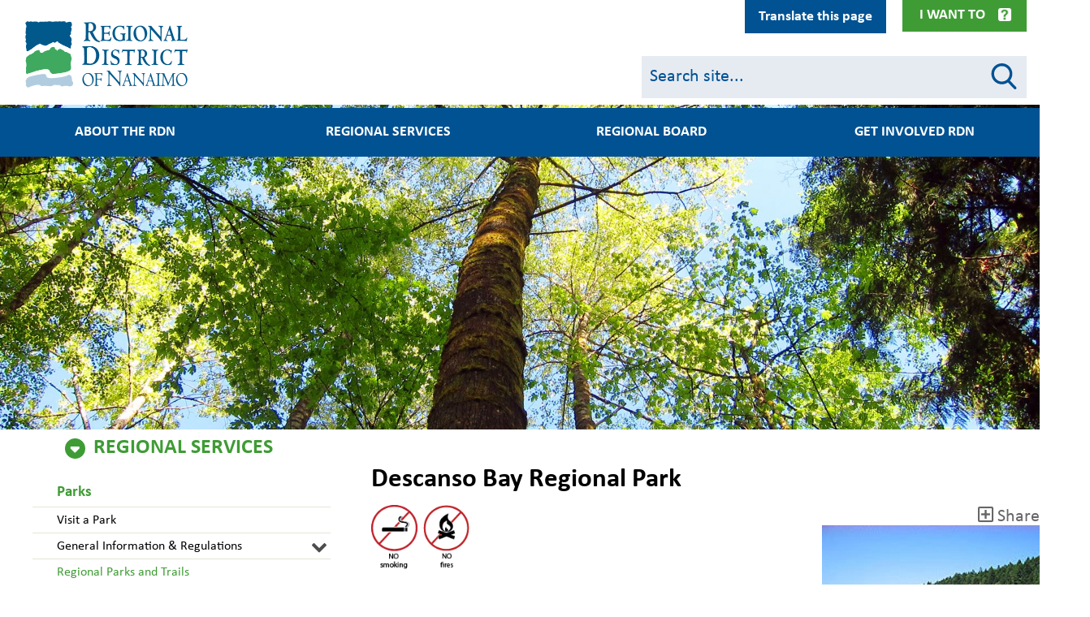

--- FILE ---
content_type: text/html; charset=UTF-8
request_url: https://rdn.bc.ca/descanso-bay-regional-park
body_size: 39058
content:
<!DOCTYPE html>
<html lang="en" dir="ltr" prefix="content: http://purl.org/rss/1.0/modules/content/  dc: http://purl.org/dc/terms/  foaf: http://xmlns.com/foaf/0.1/  og: http://ogp.me/ns#  rdfs: http://www.w3.org/2000/01/rdf-schema#  schema: http://schema.org/  sioc: http://rdfs.org/sioc/ns#  sioct: http://rdfs.org/sioc/types#  skos: http://www.w3.org/2004/02/skos/core#  xsd: http://www.w3.org/2001/XMLSchema# ">
  <head>
    <meta charset="utf-8" />
<noscript><style>form.antibot * :not(.antibot-message) { display: none !important; }</style>
</noscript><script async src="https://www.googletagmanager.com/gtag/js?id=UA-4096482-1"></script>
<script>window.dataLayer = window.dataLayer || [];function gtag(){dataLayer.push(arguments)};gtag("js", new Date());gtag("set", "developer_id.dMDhkMT", true);gtag("config", "UA-4096482-1", {"groups":"default","anonymize_ip":true,"page_placeholder":"PLACEHOLDER_page_path","link_attribution":true});gtag("config", "G-80PL3SVB8L", {"groups":"default","page_placeholder":"PLACEHOLDER_page_location","link_attribution":true});</script>
<meta name="description" content="This 14-hectare oceanfront park provides many delights for kayakers, picnickers, campers, hikers, and swimmers. The Park is located only a short distance from the ferry terminal and village center. It is an ideal location for discovering all that Gabriola has to offer, and it is a designated campsite on the Salish Sea Marine Trail." />
<link rel="canonical" href="https://rdn.bc.ca/descanso-bay-regional-park" />
<meta name="Generator" content="Drupal 10 (https://www.drupal.org)" />
<meta name="MobileOptimized" content="width" />
<meta name="HandheldFriendly" content="true" />
<meta name="viewport" content="width=device-width, initial-scale=1, shrink-to-fit=no" />
<meta http-equiv="x-ua-compatible" content="ie=edge" />
<link rel="icon" href="/themes/custom/bootstrap_sass/favicon.ico" type="image/vnd.microsoft.icon" />
<script>window.a2a_config=window.a2a_config||{};a2a_config.callbacks=[];a2a_config.overlays=[];a2a_config.templates={};</script>

    <title>Descanso Bay Regional Park | RDN</title>
    <link rel="stylesheet" media="all" href="/sites/default/files/css/css_tJHMSI2nlQXOlBdiHhO2_MscCmp3UYkTWmQWHMwZ1po.css?delta=0&amp;language=en&amp;theme=bootstrap_sass&amp;include=[base64]" />
<link rel="stylesheet" media="all" href="https://cdnjs.cloudflare.com/ajax/libs/fullcalendar/3.9.0/fullcalendar.min.css" />
<link rel="stylesheet" media="all" href="/sites/default/files/css/css_2MzS9lZd7pv_XOL5jaYXD7a5mPuXF19VY8UFLkBpMO4.css?delta=2&amp;language=en&amp;theme=bootstrap_sass&amp;include=[base64]" />
<link rel="stylesheet" media="all" href="/sites/default/files/css/css_eUNVb1hr2bD3kYlOFREdDEaPi1wF4UfC_17UPcwVhqI.css?delta=3&amp;language=en&amp;theme=bootstrap_sass&amp;include=[base64]" />

    <script src="/core/assets/vendor/modernizr/modernizr.min.js?v=3.11.7"></script>

    <link rel="stylesheet" href="https://use.fontawesome.com/releases/v5.7.1/css/all.css" integrity="sha384-fnmOCqbTlWIlj8LyTjo7mOUStjsKC4pOpQbqyi7RrhN7udi9RwhKkMHpvLbHG9Sr" crossorigin="anonymous">
  </head>
  <body class="layout-no-sidebars page-node-8873 path-node node--type-regional-parks-and-trails">
    <a href="#main-content" class="visually-hidden focusable skip-link">
      Skip to main content
    </a>
    
      <div class="dialog-off-canvas-main-canvas" data-off-canvas-main-canvas>
    
  <section class="row region region-top-lip">
    <div class="views-element-container block block-views block-views-blockalert-banner-block-1 col-12" id="block-views-block-alert-banner-block-1" data-block-plugin-id="views_block:alert_banner-block_1">
            <div class="content">
            <div><div class="view view-alert-banner view-id-alert_banner view-display-id-block_1 js-view-dom-id-8f6f6ab4340caf16b7acf2cddf2a19e14b8d74bc7c5e96ce5cf41c38aa57c2ed">
    
        
            
    
                    </div>
</div>

        </div>
    </div>


<div class="block--main-navigation-secundary">
  <div  id="block-mainnavigationsecundary" data-block-plugin-id="system_menu_block:main-navigation-secundary" class="block block-menu navigation collapse menu--main-navigation-secundary">
    <nav class="container" role="navigation" aria-labelledby="block-mainnavigationsecundary-menu" aria-hidden="true">
                                
      <h2 class="sr-only" id="block-mainnavigationsecundary-menu">Main navigation top lip menu</h2>
      

                    
        <ul class="nav menu-level-0  d-flex flex-row flex-wrap justify-content-between">
                        
                                        <li class="nav-item menu-item--expanded flex-grow-1">
                        
                            <h2  data-region="top_lip" id="block-mainnavigationsecundary" class="clearfix nav-link"> Board &amp; Meetings</h2>
            
                                        <ul class="menu menu-level-1">
                            
                            <li class="nav-item">
                        
                            <a href="/appearing-as-a-delegation" class="nav-link" data-drupal-link-system-path="node/867">Appear as a Delegation</a>
            
                        </li>
                    
                            <li class="nav-item">
                        
                            <a href="/rdn-bylaws" class="nav-link" data-drupal-link-system-path="node/554">Bylaws</a>
            
                        </li>
                    
                            <li class="nav-item">
                        
                            <a href="/regional-board" class="nav-link" data-drupal-link-system-path="node/535">Regional Board</a>
            
                        </li>
                    
                            <li class="nav-item">
                        
                            <a href="/sites/default/files/2019-06/rdn_2019-2022_strategic_plan.pdf" target="_blank" class="nav-link">Strategic Plan 2019-2022</a>
            
                        </li>
                    
                            <li class="nav-item">
                        
                            <a href="/hospital-district" class="nav-link" data-drupal-link-system-path="node/10089">Nanaimo Regional Hospital District</a>
            
                        </li>
            </ul>
        
                        </li>
                    
                                        <li class="nav-item menu-item--expanded flex-grow-1">
                        
                            <h2  data-region="top_lip" id="block-mainnavigationsecundary" class="clearfix nav-link"> Online Services</h2>
            
                                        <ul class="menu menu-level-1">
                            
                            <li class="nav-item">
                        
                            <a href="/atoz" class="nav-link" data-drupal-link-system-path="node/533">A to Z Directory</a>
            
                        </li>
                    
                            <li class="nav-item">
                        
                            <a href="/curbside-collection-schedules" class="nav-link" data-drupal-link-system-path="node/650">Curbside Collection Schedules</a>
            
                        </li>
                    
                            <li class="nav-item">
                        
                            <a href="/gis-mapping" class="nav-link" data-drupal-link-system-path="node/77">Mapping</a>
            
                        </li>
                    
                            <li class="nav-item">
                        
                            <a href="/what-goes-where" class="nav-link" data-drupal-link-system-path="node/932">Recycle - What Goes Where?</a>
            
                        </li>
                    
                            <li class="nav-item">
                        
                            <a href="/notice-subscription" class="nav-link">Subscribe to the RDN</a>
            
                        </li>
                    
                            <li class="nav-item">
                        
                            <a href="https://vadimopen.rdn.bc.ca/LinkandRegister.aspx" class="nav-link">Utility Account Information</a>
            
                        </li>
                    
                            <li class="nav-item">
                        
                            <a href="https://rdn.maps.arcgis.com/apps/InformationLookup/index.html?appid=0c81293f02714411a6cdfdf519904fad" class="nav-link">Utilities Property Info Search Tool</a>
            
                        </li>
                    
                            <li class="nav-item">
                        
                            <a href="https://experience.arcgis.com/experience/717fba6ec62148b3a6fbcb94690aea7b" class="nav-link">Where Do I Live in the RDN?</a>
            
                        </li>
            </ul>
        
                        </li>
                    
                                        <li class="nav-item menu-item--expanded flex-grow-1">
                        
                            <h2  data-region="top_lip" id="block-mainnavigationsecundary" class="clearfix nav-link"> Popular Links</h2>
            
                                        <ul class="menu menu-level-1">
                            
                            <li class="nav-item">
                        
                            <a href="/service-alerts" class="nav-link" data-drupal-link-system-path="node/534">Current Alerts</a>
            
                        </li>
                    
                            <li class="nav-item">
                        
                            <a href="/payments" class="nav-link" data-drupal-link-system-path="node/1137">Electronic Billing and Payment</a>
            
                        </li>
                    
                            <li class="nav-item">
                        
                            <a href="/employment" class="nav-link" data-drupal-link-system-path="node/59">Employment</a>
            
                        </li>
                    
                            <li class="nav-item">
                        
                            <a href="/grants" class="nav-link" data-drupal-link-system-path="node/237">Grants</a>
            
                        </li>
                    
                            <li class="nav-item">
                        
                            <a href="/rdn-rebates" class="nav-link" data-drupal-link-system-path="node/492">Rebates</a>
            
                        </li>
                    
                            <li class="nav-item">
                        
                            <a href="https://bctransit.com/nanaimo/schedules-and-maps" class="nav-link">Transit Schedules</a>
            
                        </li>
                    
                            <li class="nav-item">
                        
                            <a href="/watering-restriction-map" class="nav-link" data-drupal-link-system-path="node/864">Water Restrictions</a>
            
                        </li>
            </ul>
        
                        </li>
                    
                                        <li class="nav-item menu-item--expanded flex-grow-1">
                        
                            <h2  data-region="top_lip" id="block-mainnavigationsecundary" class="clearfix nav-link"> Recreation</h2>
            
                                        <ul class="menu menu-level-1">
                            
                            <li class="nav-item">
                        
                            <a href="/admission-rates" class="nav-link" data-drupal-link-system-path="node/825">Admission Rates</a>
            
                        </li>
                    
                            <li class="nav-item">
                        
                            <a href="/rdn-camping" class="nav-link" data-drupal-link-system-path="node/175">Camp in the RDN</a>
            
                        </li>
                    
                            <li class="nav-item">
                        
                            <a href="/oceanside-place-arena" class="nav-link" data-drupal-link-system-path="node/186">Oceanside Place Arena</a>
            
                        </li>
                    
                            <li class="nav-item">
                        
                            <a href="https://ca.apm.activecommunities.com/rdnrecreation/" class="nav-link">Online Registration</a>
            
                        </li>
                    
                            <li class="nav-item">
                        
                            <a href="/ravensong-aquatic-centre" class="nav-link" data-drupal-link-system-path="node/249">Ravensong Aquatic Centre</a>
            
                        </li>
                    
                            <li class="nav-item">
                        
                            <a href="/recreation#recevents" class="nav-link" data-drupal-link-system-path="node/61">Upcoming Recreation Events</a>
            
                        </li>
            </ul>
        
                        </li>
            </ul>
        


          </nav>
    <button class="btn-menu-close" data-toggle="collapse" data-target="#block-mainnavigationsecundary" aria-controls="collapseLipMenuClose"> Close </button>
  </div>

  <div class="container">
    <button class="btn btn-menu-toggle collapsed" type="button" data-toggle="collapse" data-target="#block-mainnavigationsecundary" aria-expanded="false" aria-controls="collapseLipMenu">
      I Want To
    </button>
  </div>

</div>

<div id="block-googletranslator" data-block-plugin-id="google_translator" class="block block-google-translator">
  
    
      <div class="content">
      <a href="#" class="notranslate google-translator-switch">Translate this page</a>

    </div>
  </div>

  </section>


<div id="page-wrapper" class="page-node-regional_parks_and_trails">
  <div id="page">
    <header id="header" class="header" role="banner" aria-label="Site header">
      <div class="backdrop"></div>
                      <nav class="navbar navbar-dark bg-primary navbar-expand-lg" id="navbar-main">
          <div class="container header--container">
                          <div class="navbar headerinner">
                  <section class="row region region-header">
          <a href="/" title="Home" rel="home" class="navbar-brand">
              <img src="/themes/custom/bootstrap_sass/new-logo.png" alt="Home" class="img-fluid d-inline-block align-top" />
            <span class="ml-2 d-none d-md-inline">RDN</span>
    </a>
    
  </section>

                <div class="mobile-nav-btn navbar-toggler-right">
                  <button class="navbar-toggler search-btn" type="button" data-toggle="collapse" data-target="#CollapsingSearch" aria-controls="CollapsingSearch" aria-expanded="false" aria-label="Toggle search">
                    <div class="search-icon">
                      <span class="circle"></span>
                      <span class="handle"></span>
                    </div>
                  </button>
                  <button class="navbar-toggler ham-btn" type="button" data-toggle="collapse" data-target="#CollapsingNavbar" aria-controls="CollapsingNavbar" aria-expanded="false" aria-label="Toggle navigation">
                    <div class="ham">
                      <span></span>
                      <span></span>
                      <span></span>
                    </div>
                  </button>
                </div>
                <div class="collapse header-search-form-block mobile flex-basis-100" id="CollapsingSearch">
                  
<form class="header-search-form" data-drupal-selector="header-search-form" action="/search" method="get" id="header-search-form" accept-charset="UTF-8">
  <div class="form-item-wrapper">
  <fieldset class="js-form-item js-form-type-textfield form-type-textfield js-form-item-q form-item-q form-group col-auto">
    <div class="js-form-item-inner">
          
                <input class="search-input form-control" data-drupal-selector="edit-q" aria-describedby="edit-q--description" type="text" id="edit-q" name="q" value="" size="60" maxlength="128" placeholder="Search site..." />

                      <small id="edit-q--description" class="description text-muted">
        Search
      </small>
        </div>
  </fieldset>
</div>
</form>

                </div>
                <div class="header-search-form-block desktop flex-md-basis-38">
                  
<form class="header-search-form" data-drupal-selector="header-search-form" action="/search" method="get" id="header-search-form" accept-charset="UTF-8">
  <div class="form-item-wrapper">
  <fieldset class="js-form-item js-form-type-textfield form-type-textfield js-form-item-q form-item-q form-group col-auto">
    <div class="js-form-item-inner">
          
                <input class="search-input form-control" data-drupal-selector="edit-q" aria-describedby="edit-q--description" type="text" id="edit-q" name="q" value="" size="60" maxlength="128" placeholder="Search site..." />

                      <small id="edit-q--description" class="description text-muted">
        Search
      </small>
        </div>
  </fieldset>
</div>
</form>

                </div>
              </div>
              <div class="collapse navbar-collapse" id="CollapsingNavbar">
                  <nav role="navigation" aria-labelledby="block-bootstrap-sass-main-menu-menu" id="block-bootstrap-sass-main-menu" data-block-plugin-id="system_menu_block:main" class="block block-menu navigation menu--main">
            
  <h2 class="visually-hidden" id="block-bootstrap-sass-main-menu-menu">Main navigation</h2>
  

        


<ul class="menu menu-level-0 nav-menu"  data-region="primary_menu" id="block-bootstrap-sass-main-menu" >
      
  
  <li  class="nav-item menu-item menu-item--expanded" aria-expanded="false" aria-haspopup="true" >
          <h2 class="nav-link-wrapper">

                  <div class="logo"></div>
                <a href="/" class="nav-link" data-drupal-link-system-path="&lt;front&gt;">About the RDN</a>
      </h2>
    
              

<div class="menu_link_content menu-link-contentmain view-mode-default menu-dropdown menu-dropdown-0 menu-type-default" aria-hidden="true">
  <h2 class="menu-link-level-0"><a href="/" class="menu-link-title">About the RDN</a> </h2>
          <ul class="menu menu-level-1 menu_link_content menu-link-contentmain view-mode-default menu-dropdown menu-dropdown-0 menu-type-default"  >
                  <div class="column">
                                          <li  class="sub-nav-item menu-item" >
                                    <h3 class="nav-link-wrapper"> <a href="/about-the-rdn" class="nav-link" data-drupal-link-system-path="node/9394">About the RDN</a>
                                      </h3>
                
                                                  

  
<div class="menu_link_content menu-link-contentmain view-mode-default menu-dropdown menu-dropdown-1 menu-type-default collapse"  id="menu-about-the-rdn" >
        
  </div>

                              </li>
                                          <li  class="sub-nav-item menu-item" >
                                    <h3 class="nav-link-wrapper"> <a href="/departments" class="nav-link" data-drupal-link-system-path="node/88">Departments</a>
                                      </h3>
                
                                                  

  
<div class="menu_link_content menu-link-contentmain view-mode-default menu-dropdown menu-dropdown-1 menu-type-default collapse"  id="menu-departments" >
        
  </div>

                              </li>
                                          <li  class="sub-nav-item menu-item" >
                                    <h3 class="nav-link-wrapper"> <a href="/subscribe" class="nav-link" data-drupal-link-system-path="node/8821">Subscribe to the RDN</a>
                                      </h3>
                
                                                  

  
<div class="menu_link_content menu-link-contentmain view-mode-default menu-dropdown menu-dropdown-1 menu-type-default collapse"  id="menu-subscribe-to-the-rdn" >
        
  </div>

                              </li>
                      </div>
                  <div class="column">
                                          <li  class="sub-nav-item menu-item menu-item--expanded" >
                                    <h3 class="nav-link-wrapper"> <a href="/electoral-areas" class="nav-link" data-drupal-link-system-path="node/89">Electoral Areas</a>
                     <button class="menu-link-toggle collapsed" data-toggle="collapse" data-target="#menu-electoral-areas" aria-expanded="false" aria-controls="collapseMenuLink" aria-label="Electoral Areas"><span></span>
                      <span></span></button>                   </h3>
                
                                                  

  
<div class="menu_link_content menu-link-contentmain view-mode-default menu-dropdown menu-dropdown-1 menu-type-default collapse"  id="menu-electoral-areas" >
        
<ul class="menu menu-level-2 sub-nav-group"  >
      
    <li  class="sub-nav-group-item menu-item" >
              <h3 class="nav-link-wrapper">
          <a href="/electoral-area-a" class="nav-link" data-drupal-link-system-path="node/1128">Electoral Area A</a>
                  </h3>
      
                    

  
<div class="menu_link_content menu-link-contentmain view-mode-default menu-dropdown menu-dropdown-2 menu-type-default collapse"  id="menu-electoral-area-a" >
        
  </div>

          </li>
      
    <li  class="sub-nav-group-item menu-item" >
              <h3 class="nav-link-wrapper">
          <a href="/electoral-area-b" class="nav-link" data-drupal-link-system-path="node/1129">Electoral Area B</a>
                  </h3>
      
                    

  
<div class="menu_link_content menu-link-contentmain view-mode-default menu-dropdown menu-dropdown-2 menu-type-default collapse"  id="menu-electoral-area-b" >
        
  </div>

          </li>
      
    <li  class="sub-nav-group-item menu-item" >
              <h3 class="nav-link-wrapper">
          <a href="/electoral-area-c" class="nav-link" data-drupal-link-system-path="node/123">Electoral Area C</a>
                  </h3>
      
                    

  
<div class="menu_link_content menu-link-contentmain view-mode-default menu-dropdown menu-dropdown-2 menu-type-default collapse"  id="menu-electoral-area-c" >
        
  </div>

          </li>
      
    <li  class="sub-nav-group-item menu-item" >
              <h3 class="nav-link-wrapper">
          <a href="/electoral-area-e" class="nav-link" data-drupal-link-system-path="node/124">Electoral Area E</a>
                  </h3>
      
                    

  
<div class="menu_link_content menu-link-contentmain view-mode-default menu-dropdown menu-dropdown-2 menu-type-default collapse"  id="menu-electoral-area-e" >
        
  </div>

          </li>
      
    <li  class="sub-nav-group-item menu-item" >
              <h3 class="nav-link-wrapper">
          <a href="/electoral-area-f" class="nav-link" data-drupal-link-system-path="node/125">Electoral Area F</a>
                  </h3>
      
                    

  
<div class="menu_link_content menu-link-contentmain view-mode-default menu-dropdown menu-dropdown-2 menu-type-default collapse"  id="menu-electoral-area-f" >
        
  </div>

          </li>
      
    <li  class="sub-nav-group-item menu-item" >
              <h3 class="nav-link-wrapper">
          <a href="/electoral-area-g" class="nav-link" data-drupal-link-system-path="node/126">Electoral Area G</a>
                  </h3>
      
                    

  
<div class="menu_link_content menu-link-contentmain view-mode-default menu-dropdown menu-dropdown-2 menu-type-default collapse"  id="menu-electoral-area-g" >
        
  </div>

          </li>
      
    <li  class="sub-nav-group-item menu-item" >
              <h3 class="nav-link-wrapper">
          <a href="/electoral-area-h" class="nav-link" data-drupal-link-system-path="node/127">Electoral Area H</a>
                  </h3>
      
                    

  
<div class="menu_link_content menu-link-contentmain view-mode-default menu-dropdown menu-dropdown-2 menu-type-default collapse"  id="menu-electoral-area-h" >
        
  </div>

          </li>
      
    <li  class="sub-nav-group-item menu-item" >
              <h3 class="nav-link-wrapper">
          <a href="/municipalities" class="nav-link" data-drupal-link-system-path="node/128">Municipalities</a>
                  </h3>
      
                    

  
<div class="menu_link_content menu-link-contentmain view-mode-default menu-dropdown menu-dropdown-2 menu-type-default collapse"  id="menu-municipalities" >
        
  </div>

          </li>
  </ul>

  </div>

                              </li>
                                          <li  class="sub-nav-item menu-item" >
                                    <h3 class="nav-link-wrapper"> <a href="/municipalities" class="nav-link" data-drupal-link-system-path="node/128">Municipalities</a>
                                      </h3>
                
                                                  

  
<div class="menu_link_content menu-link-contentmain view-mode-default menu-dropdown menu-dropdown-1 menu-type-default collapse"  id="menu-municipalities" >
        
  </div>

                              </li>
                                          <li  class="sub-nav-item menu-item" >
                                    <h3 class="nav-link-wrapper"> <a href="/services-by-others" class="nav-link" data-drupal-link-system-path="node/1366">Services by Others</a>
                                      </h3>
                
                                                  

  
<div class="menu_link_content menu-link-contentmain view-mode-default menu-dropdown menu-dropdown-1 menu-type-default collapse"  id="menu-services-by-others" >
        
  </div>

                              </li>
                      </div>
                  <div class="column">
                                          <li  class="sub-nav-item menu-item" >
                                    <h3 class="nav-link-wrapper"> <a href="/volunteer" class="nav-link" data-drupal-link-system-path="node/25476">Volunteer</a>
                                      </h3>
                
                                                  

  
<div class="menu_link_content menu-link-contentmain view-mode-default menu-dropdown menu-dropdown-1 menu-type-default collapse"  id="menu-volunteer" >
        
  </div>

                              </li>
                                          <li  class="sub-nav-item menu-item" >
                                    <h3 class="nav-link-wrapper"> <a href="/hours" class="nav-link" data-drupal-link-system-path="node/1259">Hours of Operation</a>
                                      </h3>
                
                                                  

  
<div class="menu_link_content menu-link-contentmain view-mode-default menu-dropdown menu-dropdown-1 menu-type-default collapse"  id="menu-hours-of-operation" >
        
  </div>

                              </li>
                                          <li  class="sub-nav-item menu-item" >
                                    <h3 class="nav-link-wrapper"> <a href="/contact-us-hours-of-operation" class="nav-link" data-drupal-link-system-path="node/164">Contact Us</a>
                                      </h3>
                
                                                  

  
<div class="menu_link_content menu-link-contentmain view-mode-default menu-dropdown menu-dropdown-1 menu-type-default collapse"  id="menu-contact-us" >
        
  </div>

                              </li>
                      </div>
              </ul>
  </div>

              <button class="sr-only">About the RDN</button>
        </li>
      
  
  <li  class="nav-item menu-item menu-item--expanded menu-item--active-trail" aria-expanded="false" aria-haspopup="true" >
          <h2 class="nav-link-wrapper">

                  <div class="logo" style="background: url(/sites/default/files/2019-08/tnav_icon_services.png) no-repeat; background-size: cover;"></div>
                <a href="/" class="nav-link" data-drupal-link-system-path="&lt;front&gt;">Regional Services</a>
      </h2>
    
              

<div class="menu_link_content menu-link-contentmain view-mode-default menu-dropdown menu-dropdown-0 menu-type-default" aria-hidden="true">
  <h2 class="menu-link-level-0"><a href="/" class="menu-link-title">Regional Services</a> </h2>
          <ul class="menu menu-level-1 menu_link_content menu-link-contentmain view-mode-default menu-dropdown menu-dropdown-0 menu-type-default"  >
                  <div class="column">
                                          <li  class="sub-nav-item menu-item menu-item--expanded" >
                                    <h3 class="nav-link-wrapper"> <a href="/building-inspection-services" class="nav-link" data-drupal-link-system-path="node/9549">Building Inspection</a>
                     <button class="menu-link-toggle collapsed" data-toggle="collapse" data-target="#menu-building-inspection" aria-expanded="false" aria-controls="collapseMenuLink" aria-label="Building Inspection"><span></span>
                      <span></span></button>                   </h3>
                
                                                  

  
<div class="menu_link_content menu-link-contentmain view-mode-default menu-dropdown menu-dropdown-1 menu-type-default collapse"  id="menu-building-inspection" >
        
<ul class="menu menu-level-2 sub-nav-group"  >
      
    <li  class="sub-nav-group-item menu-item" >
              <h3 class="nav-link-wrapper">
          <a href="/office-locations-and-electoral-areas" class="nav-link" data-drupal-link-system-path="node/413">Office Locations and Electoral Areas</a>
                  </h3>
      
                    

  
<div class="menu_link_content menu-link-contentmain view-mode-default menu-dropdown menu-dropdown-2 menu-type-default collapse"  id="menu-office-locations-and-electoral-areas" >
        
  </div>

          </li>
      
    <li  class="sub-nav-group-item menu-item" >
              <h3 class="nav-link-wrapper">
          <a href="/a-building-permit-is-required-when-you" class="nav-link" data-drupal-link-system-path="node/414">A Building Permit is required when you...</a>
                  </h3>
      
                    

  
<div class="menu_link_content menu-link-contentmain view-mode-default menu-dropdown menu-dropdown-2 menu-type-default collapse"  id="menu-a-building-permit-is-required-when-you" >
        
  </div>

          </li>
      
    <li  class="sub-nav-group-item menu-item" >
              <h3 class="nav-link-wrapper">
          <a href="https://www.bcpublications.ca/BCPublications/" class="nav-link">2018 BC Building Code</a>
                  </h3>
      
                    

  
<div class="menu_link_content menu-link-contentmain view-mode-default menu-dropdown menu-dropdown-2 menu-type-default collapse"  id="menu-2018-bc-building-code" >
        
  </div>

          </li>
      
    <li  class="sub-nav-group-item menu-item" >
              <h3 class="nav-link-wrapper">
          <a href="/forms-publication-resources-and-links#applicationbylaws" class="nav-link">Applicable Bylaws</a>
                  </h3>
      
                    

  
<div class="menu_link_content menu-link-contentmain view-mode-default menu-dropdown menu-dropdown-2 menu-type-default collapse"  id="menu-applicable-bylaws" >
        
  </div>

          </li>
      
    <li  class="sub-nav-group-item menu-item" >
              <h3 class="nav-link-wrapper">
          <a href="/applying-for-a-building-permit" class="nav-link" data-drupal-link-system-path="node/415">Applying for a Building Permit</a>
                  </h3>
      
                    

  
<div class="menu_link_content menu-link-contentmain view-mode-default menu-dropdown menu-dropdown-2 menu-type-default collapse"  id="menu-applying-for-a-building-permit" >
        
  </div>

          </li>
      
    <li  class="sub-nav-group-item menu-item" >
              <h3 class="nav-link-wrapper">
          <a href="/booking-inspections" class="nav-link" data-drupal-link-system-path="node/418">Booking Inspections</a>
                  </h3>
      
                    

  
<div class="menu_link_content menu-link-contentmain view-mode-default menu-dropdown menu-dropdown-2 menu-type-default collapse"  id="menu-booking-inspections" >
        
  </div>

          </li>
      
    <li  class="sub-nav-group-item menu-item" >
              <h3 class="nav-link-wrapper">
          <a href="/building-inspection-frequently-asked-questions" class="nav-link" data-drupal-link-system-path="node/419">Frequently Asked Questions</a>
                  </h3>
      
                    

  
<div class="menu_link_content menu-link-contentmain view-mode-default menu-dropdown menu-dropdown-2 menu-type-default collapse"  id="menu-frequently-asked-questions" >
        
  </div>

          </li>
      
    <li  class="sub-nav-group-item menu-item" >
              <h3 class="nav-link-wrapper">
          <a href="/information-bulletin" class="nav-link" data-drupal-link-system-path="node/9689">Information Bulletin</a>
                  </h3>
      
                    

  
<div class="menu_link_content menu-link-contentmain view-mode-default menu-dropdown menu-dropdown-2 menu-type-default collapse"  id="menu-information-bulletin" >
        
  </div>

          </li>
      
    <li  class="sub-nav-group-item menu-item" >
              <h3 class="nav-link-wrapper">
          <a href="/building-permit-application-fees" class="nav-link" data-drupal-link-system-path="node/417">Building Permit Application Fees</a>
                  </h3>
      
                    

  
<div class="menu_link_content menu-link-contentmain view-mode-default menu-dropdown menu-dropdown-2 menu-type-default collapse"  id="menu-building-permit-application-fees" >
        
  </div>

          </li>
      
    <li  class="sub-nav-group-item menu-item" >
              <h3 class="nav-link-wrapper">
          <a href="/forms-publications-resources-and-links" class="nav-link" data-drupal-link-system-path="node/420">Forms, Publication, Resources &amp; Links</a>
                  </h3>
      
                    

  
<div class="menu_link_content menu-link-contentmain view-mode-default menu-dropdown menu-dropdown-2 menu-type-default collapse"  id="menu-forms-publication-resources--links" >
        
  </div>

          </li>
      
    <li  class="sub-nav-group-item menu-item" >
              <h3 class="nav-link-wrapper">
          <a href="/constructing-an-owner-built-home" class="nav-link" data-drupal-link-system-path="node/948">Guidelines for Owner-Built Homes</a>
                  </h3>
      
                    

  
<div class="menu_link_content menu-link-contentmain view-mode-default menu-dropdown menu-dropdown-2 menu-type-default collapse"  id="menu-guidelines-for-owner-built-homes" >
        
  </div>

          </li>
      
    <li  class="sub-nav-group-item menu-item" >
              <h3 class="nav-link-wrapper">
          <a href="/permits-and-building-activity-reports" class="nav-link" data-drupal-link-system-path="node/422">Permits and Building Activity Reports</a>
                  </h3>
      
                    

  
<div class="menu_link_content menu-link-contentmain view-mode-default menu-dropdown menu-dropdown-2 menu-type-default collapse"  id="menu-permits-and-building-activity-reports" >
        
  </div>

          </li>
      
    <li  class="sub-nav-group-item menu-item" >
              <h3 class="nav-link-wrapper">
          <a href="/the-building-permit-process" class="nav-link" data-drupal-link-system-path="node/416">The Building Permit Process</a>
                  </h3>
      
                    

  
<div class="menu_link_content menu-link-contentmain view-mode-default menu-dropdown menu-dropdown-2 menu-type-default collapse"  id="menu-the-building-permit-process" >
        
  </div>

          </li>
  </ul>

  </div>

                              </li>
                                          <li  class="sub-nav-item menu-item menu-item--expanded" >
                                    <h3 class="nav-link-wrapper"> <a href="/bylaw-services" class="nav-link" data-drupal-link-system-path="node/352">Bylaw Services</a>
                     <button class="menu-link-toggle collapsed" data-toggle="collapse" data-target="#menu-bylaw-services" aria-expanded="false" aria-controls="collapseMenuLink" aria-label="Bylaw Services"><span></span>
                      <span></span></button>                   </h3>
                
                                                  

  
<div class="menu_link_content menu-link-contentmain view-mode-default menu-dropdown menu-dropdown-1 menu-type-default collapse"  id="menu-bylaw-services" >
        
<ul class="menu menu-level-2 sub-nav-group"  >
      
    <li  class="sub-nav-group-item menu-item" >
              <h3 class="nav-link-wrapper">
          <a href="/bylaw-services-faq" class="nav-link" data-drupal-link-system-path="node/350">Frequently Asked Questions</a>
                  </h3>
      
                    

  
<div class="menu_link_content menu-link-contentmain view-mode-default menu-dropdown menu-dropdown-2 menu-type-default collapse"  id="menu-frequently-asked-questions" >
        
  </div>

          </li>
      
    <li  class="sub-nav-group-item menu-item" >
              <h3 class="nav-link-wrapper">
          <a href="/making-complaint" class="nav-link" data-drupal-link-system-path="node/21">Making a Complaint</a>
                  </h3>
      
                    

  
<div class="menu_link_content menu-link-contentmain view-mode-default menu-dropdown menu-dropdown-2 menu-type-default collapse"  id="menu-making-a-complaint" >
        
  </div>

          </li>
      
    <li  class="sub-nav-group-item menu-item" >
              <h3 class="nav-link-wrapper">
          <a href="/bylaw-animal-control" class="nav-link" data-drupal-link-system-path="node/10619">Animal Control</a>
                  </h3>
      
                    

  
<div class="menu_link_content menu-link-contentmain view-mode-default menu-dropdown menu-dropdown-2 menu-type-default collapse"  id="menu-animal-control" >
        
  </div>

          </li>
      
    <li  class="sub-nav-group-item menu-item" >
              <h3 class="nav-link-wrapper">
          <a href="/bylaw-enforcement-policy" class="nav-link" data-drupal-link-system-path="node/10739">Bylaw Enforcement Policy</a>
                  </h3>
      
                    

  
<div class="menu_link_content menu-link-contentmain view-mode-default menu-dropdown menu-dropdown-2 menu-type-default collapse"  id="menu-bylaw-enforcement-policy" >
        
  </div>

          </li>
      
    <li  class="sub-nav-group-item menu-item" >
              <h3 class="nav-link-wrapper">
          <a href="/regulatory-bylaws" class="nav-link" data-drupal-link-system-path="node/351">Regulatory Bylaws</a>
                  </h3>
      
                    

  
<div class="menu_link_content menu-link-contentmain view-mode-default menu-dropdown menu-dropdown-2 menu-type-default collapse"  id="menu-regulatory-bylaws" >
        
  </div>

          </li>
      
    <li  class="sub-nav-group-item menu-item" >
              <h3 class="nav-link-wrapper">
          <a href="/bylaw-services-electoral-areas" class="nav-link" data-drupal-link-system-path="node/408">Electoral Areas</a>
                  </h3>
      
                    

  
<div class="menu_link_content menu-link-contentmain view-mode-default menu-dropdown menu-dropdown-2 menu-type-default collapse"  id="menu-electoral-areas" >
        
  </div>

          </li>
      
    <li  class="sub-nav-group-item menu-item" >
              <h3 class="nav-link-wrapper">
          <a href="/resources-links" class="nav-link" data-drupal-link-system-path="node/410">Resources / Links</a>
                  </h3>
      
                    

  
<div class="menu_link_content menu-link-contentmain view-mode-default menu-dropdown menu-dropdown-2 menu-type-default collapse"  id="menu-resources--links" >
        
  </div>

          </li>
      
    <li  class="sub-nav-group-item menu-item" >
              <h3 class="nav-link-wrapper">
          <a href="/bylaw-dispute-adjudication-system" class="nav-link">Bylaw Notice</a>
                  </h3>
      
                    

  
<div class="menu_link_content menu-link-contentmain view-mode-default menu-dropdown menu-dropdown-2 menu-type-default collapse"  id="menu-bylaw-notice" >
        
  </div>

          </li>
  </ul>

  </div>

                              </li>
                                          <li  class="sub-nav-item menu-item menu-item--expanded" >
                                    <h3 class="nav-link-wrapper"> <a href="/corporate-services" class="nav-link" data-drupal-link-system-path="node/87">Corporate Services </a>
                     <button class="menu-link-toggle collapsed" data-toggle="collapse" data-target="#menu-corporate-services-" aria-expanded="false" aria-controls="collapseMenuLink" aria-label="Corporate Services "><span></span>
                      <span></span></button>                   </h3>
                
                                                  

  
<div class="menu_link_content menu-link-contentmain view-mode-default menu-dropdown menu-dropdown-1 menu-type-default collapse"  id="menu-corporate-services-" >
        
<ul class="menu menu-level-2 sub-nav-group"  >
      
    <li  class="sub-nav-group-item menu-item menu-item--collapsed" >
              <h3 class="nav-link-wrapper">
          <a href="/corporate-services" class="nav-link" data-drupal-link-system-path="node/87">Legislative Services</a>
                  </h3>
      
                    

  
<div class="menu_link_content menu-link-contentmain view-mode-default menu-dropdown menu-dropdown-2 menu-type-default collapse"  id="menu-legislative-services" >
        
  </div>

          </li>
      
    <li  class="sub-nav-group-item menu-item menu-item--collapsed" >
              <h3 class="nav-link-wrapper">
          <a href="/finance" class="nav-link" data-drupal-link-system-path="node/56">Finance</a>
                  </h3>
      
                    

  
<div class="menu_link_content menu-link-contentmain view-mode-default menu-dropdown menu-dropdown-2 menu-type-default collapse"  id="menu-finance" >
        
  </div>

          </li>
      
    <li  class="sub-nav-group-item menu-item menu-item--expanded sidebar-nolink" >
              <h3 class="nav-link-wrapper">
          <span class="sidebar-nolink nav-link">Communications</span>
                       <button class="menu-link-toggle collapsed" data-toggle="collapse" data-target="#communications" aria-expanded="false" aria-controls="collapseMenuLink" aria-label="Communications"><span></span>
              <span></span></button>                   </h3>
      
                    

  
<div class="menu_link_content menu-link-contentmain view-mode-default menu-dropdown menu-dropdown-2 menu-type-default collapse"  id="menu-communications" >
        
<ul class="menu menu-level-3 sub-nav-group-item-nav-group"  >
      
    <li  class="sub-nav-group-item-nav-group-item menu-item" >
              <h4 class="nav-link-wrapper">
          <a href="/monthly-updates" class="nav-link" data-drupal-link-system-path="node/1239">Monthly Updates</a>
                  </h4>
      
                    

  
<div class="menu_link_content menu-link-contentmain view-mode-default menu-dropdown menu-dropdown-3 menu-type-default collapse"  id="menu-monthly-updates" >
        
  </div>

          </li>
      
    <li  class="sub-nav-group-item-nav-group-item menu-item" >
              <h4 class="nav-link-wrapper">
          <a href="/news-releases" class="nav-link" data-drupal-link-system-path="node/158">News Releases</a>
                  </h4>
      
                    

  
<div class="menu_link_content menu-link-contentmain view-mode-default menu-dropdown menu-dropdown-3 menu-type-default collapse"  id="menu-news-releases" >
        
  </div>

          </li>
      
    <li  class="sub-nav-group-item-nav-group-item menu-item" >
              <h4 class="nav-link-wrapper">
          <a href="/public-notices" class="nav-link" data-drupal-link-system-path="node/200">Public Notices</a>
                  </h4>
      
                    

  
<div class="menu_link_content menu-link-contentmain view-mode-default menu-dropdown menu-dropdown-3 menu-type-default collapse"  id="menu-public-notices" >
        
  </div>

          </li>
      
    <li  class="sub-nav-group-item-nav-group-item menu-item" >
              <h4 class="nav-link-wrapper">
          <a href="/service-alerts" class="nav-link" data-drupal-link-system-path="node/534">Service Alerts</a>
                  </h4>
      
                    

  
<div class="menu_link_content menu-link-contentmain view-mode-default menu-dropdown menu-dropdown-3 menu-type-default collapse"  id="menu-service-alerts" >
        
  </div>

          </li>
  </ul>

  </div>

          </li>
      
    <li  class="sub-nav-group-item menu-item menu-item--expanded sidebar-nolink" >
              <h3 class="nav-link-wrapper">
          <span class="sidebar-nolink nav-link">Information Services</span>
                       <button class="menu-link-toggle collapsed" data-toggle="collapse" data-target="#information-services" aria-expanded="false" aria-controls="collapseMenuLink" aria-label="Information Services"><span></span>
              <span></span></button>                   </h3>
      
                    

  
<div class="menu_link_content menu-link-contentmain view-mode-default menu-dropdown menu-dropdown-2 menu-type-default collapse"  id="menu-information-services" >
        
<ul class="menu menu-level-3 sub-nav-group-item-nav-group"  >
      
    <li  class="sub-nav-group-item-nav-group-item menu-item" >
              <h4 class="nav-link-wrapper">
          <a href="/addressing" class="nav-link" data-drupal-link-system-path="node/78">Addressing</a>
                  </h4>
      
                    

  
<div class="menu_link_content menu-link-contentmain view-mode-default menu-dropdown menu-dropdown-3 menu-type-default collapse"  id="menu-addressing" >
        
  </div>

          </li>
      
    <li  class="sub-nav-group-item-nav-group-item menu-item" >
              <h4 class="nav-link-wrapper">
          <a href="/spatial-data-disclaimer-and-licence" class="nav-link" data-drupal-link-system-path="node/1060">Open Data</a>
                  </h4>
      
                    

  
<div class="menu_link_content menu-link-contentmain view-mode-default menu-dropdown menu-dropdown-3 menu-type-default collapse"  id="menu-open-data" >
        
  </div>

          </li>
  </ul>

  </div>

          </li>
      
    <li  class="sub-nav-group-item menu-item menu-item--expanded" >
              <h3 class="nav-link-wrapper">
          <a href="" class="nav-link">Human Resources</a>
                       <button class="menu-link-toggle collapsed" data-toggle="collapse" data-target="#human-resources" aria-expanded="false" aria-controls="collapseMenuLink" aria-label="Human Resources"><span></span>
              <span></span></button>                   </h3>
      
                    

  
<div class="menu_link_content menu-link-contentmain view-mode-default menu-dropdown menu-dropdown-2 menu-type-default collapse"  id="menu-human-resources" >
        
<ul class="menu menu-level-3 sub-nav-group-item-nav-group"  >
      
    <li  class="sub-nav-group-item-nav-group-item menu-item" >
              <h4 class="nav-link-wrapper">
          <a href="/employment" class="nav-link" data-drupal-link-system-path="node/59">Employment Opportunities</a>
                  </h4>
      
                    

  
<div class="menu_link_content menu-link-contentmain view-mode-default menu-dropdown menu-dropdown-3 menu-type-default collapse"  id="menu-employment-opportunities" >
        
  </div>

          </li>
  </ul>

  </div>

          </li>
  </ul>

  </div>

                              </li>
                                          <li  class="sub-nav-item menu-item menu-item--expanded" >
                                    <h3 class="nav-link-wrapper"> <a href="/current-planning" class="nav-link" data-drupal-link-system-path="node/68">Planning</a>
                     <button class="menu-link-toggle collapsed" data-toggle="collapse" data-target="#menu-planning" aria-expanded="false" aria-controls="collapseMenuLink" aria-label="Planning"><span></span>
                      <span></span></button>                   </h3>
                
                                                  

  
<div class="menu_link_content menu-link-contentmain view-mode-default menu-dropdown menu-dropdown-1 menu-type-default collapse"  id="menu-planning" >
        
<ul class="menu menu-level-2 sub-nav-group"  >
      
    <li  class="sub-nav-group-item menu-item" >
              <h3 class="nav-link-wrapper">
          <a href="/contact-planning-department" class="nav-link" data-drupal-link-system-path="node/10846">Ask Planning</a>
                  </h3>
      
                    

  
<div class="menu_link_content menu-link-contentmain view-mode-default menu-dropdown menu-dropdown-2 menu-type-default collapse"  id="menu-ask-planning" >
        
  </div>

          </li>
      
    <li  class="sub-nav-group-item menu-item" >
              <h3 class="nav-link-wrapper">
          <a href="/preliminary-planning-review-form" class="nav-link" data-drupal-link-system-path="node/11318">Request a Preliminary Planning Review</a>
                  </h3>
      
                    

  
<div class="menu_link_content menu-link-contentmain view-mode-default menu-dropdown menu-dropdown-2 menu-type-default collapse"  id="menu-request-a-preliminary-planning-review" >
        
  </div>

          </li>
      
    <li  class="sub-nav-group-item menu-item" >
              <h3 class="nav-link-wrapper">
          <a href="/frequently-asked-questions-0" class="nav-link" data-drupal-link-system-path="node/9472">Frequently Asked Questions</a>
                  </h3>
      
                    

  
<div class="menu_link_content menu-link-contentmain view-mode-default menu-dropdown menu-dropdown-2 menu-type-default collapse"  id="menu-frequently-asked-questions" >
        
  </div>

          </li>
      
    <li  class="sub-nav-group-item menu-item" >
              <h3 class="nav-link-wrapper">
          <a href="/planning-bylaws-and-policies" class="nav-link" data-drupal-link-system-path="node/8997">Planning Bylaws and Policies</a>
                  </h3>
      
                    

  
<div class="menu_link_content menu-link-contentmain view-mode-default menu-dropdown menu-dropdown-2 menu-type-default collapse"  id="menu-planning-bylaws-and-policies" >
        
  </div>

          </li>
      
    <li  class="sub-nav-group-item menu-item menu-item--expanded sidebar-nolink" >
              <h3 class="nav-link-wrapper">
          <span class="sidebar-nolink nav-link">Development Applications</span>
                       <button class="menu-link-toggle collapsed" data-toggle="collapse" data-target="#development-applications" aria-expanded="false" aria-controls="collapseMenuLink" aria-label="Development Applications"><span></span>
              <span></span></button>                   </h3>
      
                    

  
<div class="menu_link_content menu-link-contentmain view-mode-default menu-dropdown menu-dropdown-2 menu-type-default collapse"  id="menu-development-applications" >
        
<ul class="menu menu-level-3 sub-nav-group-item-nav-group"  >
      
    <li  class="sub-nav-group-item-nav-group-item menu-item" >
              <h4 class="nav-link-wrapper">
          <a href="/development-application-forms" class="nav-link" data-drupal-link-system-path="node/11270">Application Forms</a>
                  </h4>
      
                    

  
<div class="menu_link_content menu-link-contentmain view-mode-default menu-dropdown menu-dropdown-3 menu-type-default collapse"  id="menu-application-forms" >
        
  </div>

          </li>
      
    <li  class="sub-nav-group-item-nav-group-item menu-item" >
              <h4 class="nav-link-wrapper">
          <a href="/development-applications" class="nav-link" data-drupal-link-system-path="node/9669">Current Development Applications</a>
                  </h4>
      
                    

  
<div class="menu_link_content menu-link-contentmain view-mode-default menu-dropdown menu-dropdown-3 menu-type-default collapse"  id="menu-current-development-applications" >
        
  </div>

          </li>
      
    <li  class="sub-nav-group-item-nav-group-item menu-item" >
              <h4 class="nav-link-wrapper">
          <a href="/board-of-variance" class="nav-link" data-drupal-link-system-path="node/661">Board of Variance</a>
                  </h4>
      
                    

  
<div class="menu_link_content menu-link-contentmain view-mode-default menu-dropdown menu-dropdown-3 menu-type-default collapse"  id="menu-board-of-variance" >
        
  </div>

          </li>
  </ul>

  </div>

          </li>
      
    <li  class="sub-nav-group-item menu-item" >
              <h3 class="nav-link-wrapper">
          <a href="/public-notices" class="nav-link" data-drupal-link-system-path="node/200">Public Notices</a>
                  </h3>
      
                    

  
<div class="menu_link_content menu-link-contentmain view-mode-default menu-dropdown menu-dropdown-2 menu-type-default collapse"  id="menu-public-notices" >
        
  </div>

          </li>
      
    <li  class="sub-nav-group-item menu-item" >
              <h3 class="nav-link-wrapper">
          <a href="/public-hearings" class="nav-link" data-drupal-link-system-path="node/9772">Public Hearings</a>
                  </h3>
      
                    

  
<div class="menu_link_content menu-link-contentmain view-mode-default menu-dropdown menu-dropdown-2 menu-type-default collapse"  id="menu-public-hearings" >
        
  </div>

          </li>
      
    <li  class="sub-nav-group-item menu-item" >
              <h3 class="nav-link-wrapper">
          <a href="/housing-food-and-shelter" class="nav-link" data-drupal-link-system-path="node/638">Housing, Food &amp; Shelter</a>
                  </h3>
      
                    

  
<div class="menu_link_content menu-link-contentmain view-mode-default menu-dropdown menu-dropdown-2 menu-type-default collapse"  id="menu-housing-food--shelter" >
        
  </div>

          </li>
      
    <li  class="sub-nav-group-item menu-item" >
              <h3 class="nav-link-wrapper">
          <a href="/current-planning-projects-and-initiatives" class="nav-link" data-drupal-link-system-path="node/1242">Projects &amp; Initiatives</a>
                  </h3>
      
                    

  
<div class="menu_link_content menu-link-contentmain view-mode-default menu-dropdown menu-dropdown-2 menu-type-default collapse"  id="menu-projects--initiatives" >
        
  </div>

          </li>
      
    <li  class="sub-nav-group-item menu-item" >
              <h3 class="nav-link-wrapper">
          <a href="/regional-growth-strategy" class="nav-link" data-drupal-link-system-path="node/153">Regional Growth Strategy</a>
                  </h3>
      
                    

  
<div class="menu_link_content menu-link-contentmain view-mode-default menu-dropdown menu-dropdown-2 menu-type-default collapse"  id="menu-regional-growth-strategy" >
        
  </div>

          </li>
  </ul>

  </div>

                              </li>
                                          <li  class="sub-nav-item menu-item menu-item--expanded" >
                                    <h3 class="nav-link-wrapper"> <a href="/emergency-services" class="nav-link" data-drupal-link-system-path="node/1156">Emergency Services</a>
                     <button class="menu-link-toggle collapsed" data-toggle="collapse" data-target="#menu-emergency-services" aria-expanded="false" aria-controls="collapseMenuLink" aria-label="Emergency Services"><span></span>
                      <span></span></button>                   </h3>
                
                                                  

  
<div class="menu_link_content menu-link-contentmain view-mode-default menu-dropdown menu-dropdown-1 menu-type-default collapse"  id="menu-emergency-services" >
        
<ul class="menu menu-level-2 sub-nav-group"  >
      
    <li  class="sub-nav-group-item menu-item menu-item--expanded" >
              <h3 class="nav-link-wrapper">
          <a href="/know-hazards" class="nav-link" data-drupal-link-system-path="node/1161">Know the Hazards</a>
                       <button class="menu-link-toggle collapsed" data-toggle="collapse" data-target="#know-the-hazards" aria-expanded="false" aria-controls="collapseMenuLink" aria-label="Know the Hazards"><span></span>
              <span></span></button>                   </h3>
      
                    

  
<div class="menu_link_content menu-link-contentmain view-mode-default menu-dropdown menu-dropdown-2 menu-type-default collapse"  id="menu-know-the-hazards" >
        
<ul class="menu menu-level-3 sub-nav-group-item-nav-group"  >
      
    <li  class="sub-nav-group-item-nav-group-item menu-item" >
              <h4 class="nav-link-wrapper">
          <a href="/wildfire" class="nav-link" data-drupal-link-system-path="node/26651">Wildfire</a>
                  </h4>
      
                    

  
<div class="menu_link_content menu-link-contentmain view-mode-default menu-dropdown menu-dropdown-3 menu-type-default collapse"  id="menu-wildfire" >
        
  </div>

          </li>
      
    <li  class="sub-nav-group-item-nav-group-item menu-item" >
              <h4 class="nav-link-wrapper">
          <a href="/flood" class="nav-link" data-drupal-link-system-path="node/1142">Flood</a>
                  </h4>
      
                    

  
<div class="menu_link_content menu-link-contentmain view-mode-default menu-dropdown menu-dropdown-3 menu-type-default collapse"  id="menu-flood" >
        
  </div>

          </li>
      
    <li  class="sub-nav-group-item-nav-group-item menu-item" >
              <h4 class="nav-link-wrapper">
          <a href="/tsunami" class="nav-link" data-drupal-link-system-path="node/259">Tsunami</a>
                  </h4>
      
                    

  
<div class="menu_link_content menu-link-contentmain view-mode-default menu-dropdown menu-dropdown-3 menu-type-default collapse"  id="menu-tsunami" >
        
  </div>

          </li>
      
    <li  class="sub-nav-group-item-nav-group-item menu-item" >
              <h4 class="nav-link-wrapper">
          <a href="/disease-outbreak" class="nav-link" data-drupal-link-system-path="node/9571">Disease Outbreak</a>
                  </h4>
      
                    

  
<div class="menu_link_content menu-link-contentmain view-mode-default menu-dropdown menu-dropdown-3 menu-type-default collapse"  id="menu-disease-outbreak" >
        
  </div>

          </li>
      
    <li  class="sub-nav-group-item-nav-group-item menu-item" >
              <h4 class="nav-link-wrapper">
          <a href="/drought" class="nav-link" data-drupal-link-system-path="node/26652">Drought</a>
                  </h4>
      
                    

  
<div class="menu_link_content menu-link-contentmain view-mode-default menu-dropdown menu-dropdown-3 menu-type-default collapse"  id="menu-drought" >
        
  </div>

          </li>
      
    <li  class="sub-nav-group-item-nav-group-item menu-item" >
              <h4 class="nav-link-wrapper">
          <a href="/power-outage" class="nav-link" data-drupal-link-system-path="node/26653">Power Outage</a>
                  </h4>
      
                    

  
<div class="menu_link_content menu-link-contentmain view-mode-default menu-dropdown menu-dropdown-3 menu-type-default collapse"  id="menu-power-outage" >
        
  </div>

          </li>
      
    <li  class="sub-nav-group-item-nav-group-item menu-item" >
              <h4 class="nav-link-wrapper">
          <a href="/landslide" class="nav-link" data-drupal-link-system-path="node/26654">Landslide</a>
                  </h4>
      
                    

  
<div class="menu_link_content menu-link-contentmain view-mode-default menu-dropdown menu-dropdown-3 menu-type-default collapse"  id="menu-landslide" >
        
  </div>

          </li>
      
    <li  class="sub-nav-group-item-nav-group-item menu-item" >
              <h4 class="nav-link-wrapper">
          <a href="/earthquake" class="nav-link" data-drupal-link-system-path="node/694">Earthquake</a>
                  </h4>
      
                    

  
<div class="menu_link_content menu-link-contentmain view-mode-default menu-dropdown menu-dropdown-3 menu-type-default collapse"  id="menu-earthquake" >
        
  </div>

          </li>
      
    <li  class="sub-nav-group-item-nav-group-item menu-item" >
              <h4 class="nav-link-wrapper">
          <a href="/technology-and-industrial-accidents" class="nav-link" data-drupal-link-system-path="node/26655">Technology and Industrial Accidents</a>
                  </h4>
      
                    

  
<div class="menu_link_content menu-link-contentmain view-mode-default menu-dropdown menu-dropdown-3 menu-type-default collapse"  id="menu-technology-and-industrial-accidents" >
        
  </div>

          </li>
      
    <li  class="sub-nav-group-item-nav-group-item menu-item menu-item--collapsed" >
              <h4 class="nav-link-wrapper">
          <a href="/extreme-weather" class="nav-link" data-drupal-link-system-path="node/10796">Extreme Weather</a>
                  </h4>
      
                    

  
<div class="menu_link_content menu-link-contentmain view-mode-default menu-dropdown menu-dropdown-3 menu-type-default collapse"  id="menu-extreme-weather" >
        
  </div>

          </li>
  </ul>

  </div>

          </li>
      
    <li  class="sub-nav-group-item menu-item menu-item--expanded" >
              <h3 class="nav-link-wrapper">
          <a href="/get-prepared" class="nav-link" data-drupal-link-system-path="node/595">Get Prepared</a>
                       <button class="menu-link-toggle collapsed" data-toggle="collapse" data-target="#get-prepared" aria-expanded="false" aria-controls="collapseMenuLink" aria-label="Get Prepared"><span></span>
              <span></span></button>                   </h3>
      
                    

  
<div class="menu_link_content menu-link-contentmain view-mode-default menu-dropdown menu-dropdown-2 menu-type-default collapse"  id="menu-get-prepared" >
        
<ul class="menu menu-level-3 sub-nav-group-item-nav-group"  >
      
    <li  class="sub-nav-group-item-nav-group-item menu-item" >
              <h4 class="nav-link-wrapper">
          <a href="/create-plan" class="nav-link" data-drupal-link-system-path="node/597">Create a Plan</a>
                  </h4>
      
                    

  
<div class="menu_link_content menu-link-contentmain view-mode-default menu-dropdown menu-dropdown-3 menu-type-default collapse"  id="menu-create-a-plan" >
        
  </div>

          </li>
      
    <li  class="sub-nav-group-item-nav-group-item menu-item" >
              <h4 class="nav-link-wrapper">
          <a href="/build-kit" class="nav-link" data-drupal-link-system-path="node/243">Build a Kit</a>
                  </h4>
      
                    

  
<div class="menu_link_content menu-link-contentmain view-mode-default menu-dropdown menu-dropdown-3 menu-type-default collapse"  id="menu-build-a-kit" >
        
  </div>

          </li>
      
    <li  class="sub-nav-group-item-nav-group-item menu-item menu-item--collapsed" >
              <h4 class="nav-link-wrapper">
          <a href="/home" class="nav-link" data-drupal-link-system-path="node/26664">At Home</a>
                  </h4>
      
                    

  
<div class="menu_link_content menu-link-contentmain view-mode-default menu-dropdown menu-dropdown-3 menu-type-default collapse"  id="menu-at-home" >
        
  </div>

          </li>
      
    <li  class="sub-nav-group-item-nav-group-item menu-item" >
              <h4 class="nav-link-wrapper">
          <a href="/school" class="nav-link" data-drupal-link-system-path="node/26667">At School</a>
                  </h4>
      
                    

  
<div class="menu_link_content menu-link-contentmain view-mode-default menu-dropdown menu-dropdown-3 menu-type-default collapse"  id="menu-at-school" >
        
  </div>

          </li>
      
    <li  class="sub-nav-group-item-nav-group-item menu-item" >
              <h4 class="nav-link-wrapper">
          <a href="/work" class="nav-link" data-drupal-link-system-path="node/26668">At Work</a>
                  </h4>
      
                    

  
<div class="menu_link_content menu-link-contentmain view-mode-default menu-dropdown menu-dropdown-3 menu-type-default collapse"  id="menu-at-work" >
        
  </div>

          </li>
      
    <li  class="sub-nav-group-item-nav-group-item menu-item" >
              <h4 class="nav-link-wrapper">
          <a href="/your-farm" class="nav-link" data-drupal-link-system-path="node/26669">Your Farm</a>
                  </h4>
      
                    

  
<div class="menu_link_content menu-link-contentmain view-mode-default menu-dropdown menu-dropdown-3 menu-type-default collapse"  id="menu-your-farm" >
        
  </div>

          </li>
      
    <li  class="sub-nav-group-item-nav-group-item menu-item" >
              <h4 class="nav-link-wrapper">
          <a href="/your-neighbourhood-nepp" class="nav-link" data-drupal-link-system-path="node/298">Your Neighbourhood (NEPP)</a>
                  </h4>
      
                    

  
<div class="menu_link_content menu-link-contentmain view-mode-default menu-dropdown menu-dropdown-3 menu-type-default collapse"  id="menu-your-neighbourhood-nepp" >
        
  </div>

          </li>
      
    <li  class="sub-nav-group-item-nav-group-item menu-item" >
              <h4 class="nav-link-wrapper">
          <a href="/your-car" class="nav-link" data-drupal-link-system-path="node/26670">Your Car</a>
                  </h4>
      
                    

  
<div class="menu_link_content menu-link-contentmain view-mode-default menu-dropdown menu-dropdown-3 menu-type-default collapse"  id="menu-your-car" >
        
  </div>

          </li>
      
    <li  class="sub-nav-group-item-nav-group-item menu-item" >
              <h4 class="nav-link-wrapper">
          <a href="/work" class="nav-link" data-drupal-link-system-path="node/26668">Your Small Business</a>
                  </h4>
      
                    

  
<div class="menu_link_content menu-link-contentmain view-mode-default menu-dropdown menu-dropdown-3 menu-type-default collapse"  id="menu-your-small-business" >
        
  </div>

          </li>
      
    <li  class="sub-nav-group-item-nav-group-item menu-item" >
              <h4 class="nav-link-wrapper">
          <a href="/people-additional-needs" class="nav-link" data-drupal-link-system-path="node/26672">People with Additional Needs</a>
                  </h4>
      
                    

  
<div class="menu_link_content menu-link-contentmain view-mode-default menu-dropdown menu-dropdown-3 menu-type-default collapse"  id="menu-people-with-additional-needs" >
        
  </div>

          </li>
      
    <li  class="sub-nav-group-item-nav-group-item menu-item" >
              <h4 class="nav-link-wrapper">
          <a href="/register-emergency-support-services" class="nav-link" data-drupal-link-system-path="node/26673">Register for Emergency Support Services</a>
                  </h4>
      
                    

  
<div class="menu_link_content menu-link-contentmain view-mode-default menu-dropdown menu-dropdown-3 menu-type-default collapse"  id="menu-register-for-emergency-support-services" >
        
  </div>

          </li>
      
    <li  class="sub-nav-group-item-nav-group-item menu-item menu-item--collapsed" >
              <h4 class="nav-link-wrapper">
          <a href="/emergency-alerts" class="nav-link" data-drupal-link-system-path="node/26674">Emergency Alerts</a>
                  </h4>
      
                    

  
<div class="menu_link_content menu-link-contentmain view-mode-default menu-dropdown menu-dropdown-3 menu-type-default collapse"  id="menu-emergency-alerts" >
        
  </div>

          </li>
      
    <li  class="sub-nav-group-item-nav-group-item menu-item menu-item--collapsed" >
              <h4 class="nav-link-wrapper">
          <a href="/firesmart" class="nav-link" data-drupal-link-system-path="node/8766">FireSmart</a>
                  </h4>
      
                    

  
<div class="menu_link_content menu-link-contentmain view-mode-default menu-dropdown menu-dropdown-3 menu-type-default collapse"  id="menu-firesmart" >
        
  </div>

          </li>
  </ul>

  </div>

          </li>
      
    <li  class="sub-nav-group-item menu-item menu-item--expanded" >
              <h3 class="nav-link-wrapper">
          <a href="/during-emergency" class="nav-link" data-drupal-link-system-path="node/26690">During an Emergency</a>
                       <button class="menu-link-toggle collapsed" data-toggle="collapse" data-target="#during-an-emergency" aria-expanded="false" aria-controls="collapseMenuLink" aria-label="During an Emergency"><span></span>
              <span></span></button>                   </h3>
      
                    

  
<div class="menu_link_content menu-link-contentmain view-mode-default menu-dropdown menu-dropdown-2 menu-type-default collapse"  id="menu-during-an-emergency" >
        
<ul class="menu menu-level-3 sub-nav-group-item-nav-group"  >
      
    <li  class="sub-nav-group-item-nav-group-item menu-item" >
              <h4 class="nav-link-wrapper">
          <a href="/current-alerts" class="nav-link" data-drupal-link-system-path="node/1157">Current Alerts</a>
                  </h4>
      
                    

  
<div class="menu_link_content menu-link-contentmain view-mode-default menu-dropdown menu-dropdown-3 menu-type-default collapse"  id="menu-current-alerts" >
        
  </div>

          </li>
      
    <li  class="sub-nav-group-item-nav-group-item menu-item" >
              <h4 class="nav-link-wrapper">
          <a href="/emergency-communications" class="nav-link" data-drupal-link-system-path="node/26677">Emergency Communications</a>
                  </h4>
      
                    

  
<div class="menu_link_content menu-link-contentmain view-mode-default menu-dropdown menu-dropdown-3 menu-type-default collapse"  id="menu-emergency-communications" >
        
  </div>

          </li>
      
    <li  class="sub-nav-group-item-nav-group-item menu-item menu-item--collapsed" >
              <h4 class="nav-link-wrapper">
          <a href="/evacuations" class="nav-link" data-drupal-link-system-path="node/196">Evacuations</a>
                  </h4>
      
                    

  
<div class="menu_link_content menu-link-contentmain view-mode-default menu-dropdown menu-dropdown-3 menu-type-default collapse"  id="menu-evacuations" >
        
  </div>

          </li>
      
    <li  class="sub-nav-group-item-nav-group-item menu-item" >
              <h4 class="nav-link-wrapper">
          <a href="/shelter-place-shelter-community" class="nav-link" data-drupal-link-system-path="node/242">Shelter-in-Place, Shelter-in-Community</a>
                  </h4>
      
                    

  
<div class="menu_link_content menu-link-contentmain view-mode-default menu-dropdown menu-dropdown-3 menu-type-default collapse"  id="menu-shelter-in-place-shelter-in-community" >
        
  </div>

          </li>
      
    <li  class="sub-nav-group-item-nav-group-item menu-item" >
              <h4 class="nav-link-wrapper">
          <a href="/emergency-shelter" class="nav-link" data-drupal-link-system-path="node/651">Emergency Food, Shelters, Centres</a>
                  </h4>
      
                    

  
<div class="menu_link_content menu-link-contentmain view-mode-default menu-dropdown menu-dropdown-3 menu-type-default collapse"  id="menu-emergency-food-shelters-centres" >
        
  </div>

          </li>
      
    <li  class="sub-nav-group-item-nav-group-item menu-item" >
              <h4 class="nav-link-wrapper">
          <a href="/ess-faqs" class="nav-link" data-drupal-link-system-path="node/270">Emergency Support Services</a>
                  </h4>
      
                    

  
<div class="menu_link_content menu-link-contentmain view-mode-default menu-dropdown menu-dropdown-3 menu-type-default collapse"  id="menu-emergency-support-services" >
        
  </div>

          </li>
      
    <li  class="sub-nav-group-item-nav-group-item menu-item" >
              <h4 class="nav-link-wrapper">
          <a href="/emergency-operations-centre" class="nav-link" data-drupal-link-system-path="node/26684">Emergency Operations Centre</a>
                  </h4>
      
                    

  
<div class="menu_link_content menu-link-contentmain view-mode-default menu-dropdown menu-dropdown-3 menu-type-default collapse"  id="menu-emergency-operations-centre" >
        
  </div>

          </li>
  </ul>

  </div>

          </li>
      
    <li  class="sub-nav-group-item menu-item menu-item--expanded" >
              <h3 class="nav-link-wrapper">
          <a href="/after-emergency" class="nav-link" data-drupal-link-system-path="node/26691">After an Emergency</a>
                       <button class="menu-link-toggle collapsed" data-toggle="collapse" data-target="#after-an-emergency" aria-expanded="false" aria-controls="collapseMenuLink" aria-label="After an Emergency"><span></span>
              <span></span></button>                   </h3>
      
                    

  
<div class="menu_link_content menu-link-contentmain view-mode-default menu-dropdown menu-dropdown-2 menu-type-default collapse"  id="menu-after-an-emergency" >
        
<ul class="menu menu-level-3 sub-nav-group-item-nav-group"  >
      
    <li  class="sub-nav-group-item-nav-group-item menu-item" >
              <h4 class="nav-link-wrapper">
          <a href="/re-entry" class="nav-link" data-drupal-link-system-path="node/26685">Re-entry</a>
                  </h4>
      
                    

  
<div class="menu_link_content menu-link-contentmain view-mode-default menu-dropdown menu-dropdown-3 menu-type-default collapse"  id="menu-re-entry" >
        
  </div>

          </li>
      
    <li  class="sub-nav-group-item-nav-group-item menu-item" >
              <h4 class="nav-link-wrapper">
          <a href="/recovery" class="nav-link" data-drupal-link-system-path="node/26686">Recovery</a>
                  </h4>
      
                    

  
<div class="menu_link_content menu-link-contentmain view-mode-default menu-dropdown menu-dropdown-3 menu-type-default collapse"  id="menu-recovery" >
        
  </div>

          </li>
      
    <li  class="sub-nav-group-item-nav-group-item menu-item" >
              <h4 class="nav-link-wrapper">
          <a href="/disaster-financial-assistance" class="nav-link" data-drupal-link-system-path="node/26698">Disaster Financial Assistance</a>
                  </h4>
      
                    

  
<div class="menu_link_content menu-link-contentmain view-mode-default menu-dropdown menu-dropdown-3 menu-type-default collapse"  id="menu-disaster-financial-assistance" >
        
  </div>

          </li>
  </ul>

  </div>

          </li>
      
    <li  class="sub-nav-group-item menu-item menu-item--expanded" >
              <h3 class="nav-link-wrapper">
          <a href="/emergency-management" class="nav-link" data-drupal-link-system-path="node/1160">Emergency Management</a>
                       <button class="menu-link-toggle collapsed" data-toggle="collapse" data-target="#emergency-management" aria-expanded="false" aria-controls="collapseMenuLink" aria-label="Emergency Management"><span></span>
              <span></span></button>                   </h3>
      
                    

  
<div class="menu_link_content menu-link-contentmain view-mode-default menu-dropdown menu-dropdown-2 menu-type-default collapse"  id="menu-emergency-management" >
        
<ul class="menu menu-level-3 sub-nav-group-item-nav-group"  >
      
    <li  class="sub-nav-group-item-nav-group-item menu-item" >
              <h4 class="nav-link-wrapper">
          <a href="/regional-district-nanaimo-rdn-emergency-plan" class="nav-link" data-drupal-link-system-path="node/64">RDN Emergency Plan</a>
                  </h4>
      
                    

  
<div class="menu_link_content menu-link-contentmain view-mode-default menu-dropdown menu-dropdown-3 menu-type-default collapse"  id="menu-rdn-emergency-plan" >
        
  </div>

          </li>
      
    <li  class="sub-nav-group-item-nav-group-item menu-item" >
              <h4 class="nav-link-wrapper">
          <a href="/hazard-risk-and-vulnerability-analysis-hrva" class="nav-link" data-drupal-link-system-path="node/598">Hazard Risk and Vulnerability Analysis</a>
                  </h4>
      
                    

  
<div class="menu_link_content menu-link-contentmain view-mode-default menu-dropdown menu-dropdown-3 menu-type-default collapse"  id="menu-hazard-risk-and-vulnerability-analysis" >
        
  </div>

          </li>
      
    <li  class="sub-nav-group-item-nav-group-item menu-item" >
              <h4 class="nav-link-wrapper">
          <a href="/community-wildfire-resiliency-plans" class="nav-link" data-drupal-link-system-path="node/300">Community Wildfire Resiliency Plans</a>
                  </h4>
      
                    

  
<div class="menu_link_content menu-link-contentmain view-mode-default menu-dropdown menu-dropdown-3 menu-type-default collapse"  id="menu-community-wildfire-resiliency-plans" >
        
  </div>

          </li>
  </ul>

  </div>

          </li>
      
    <li  class="sub-nav-group-item menu-item" >
              <h3 class="nav-link-wrapper">
          <a href="/emergency-partners" class="nav-link" data-drupal-link-system-path="node/69">Emergency Partners</a>
                  </h3>
      
                    

  
<div class="menu_link_content menu-link-contentmain view-mode-default menu-dropdown menu-dropdown-2 menu-type-default collapse"  id="menu-emergency-partners" >
        
  </div>

          </li>
      
    <li  class="sub-nav-group-item menu-item" >
              <h3 class="nav-link-wrapper">
          <a href="/events-and-public-education" class="nav-link" data-drupal-link-system-path="node/1224">Events &amp; Public Education</a>
                  </h3>
      
                    

  
<div class="menu_link_content menu-link-contentmain view-mode-default menu-dropdown menu-dropdown-2 menu-type-default collapse"  id="menu-events--public-education" >
        
  </div>

          </li>
      
    <li  class="sub-nav-group-item menu-item menu-item--expanded" >
              <h3 class="nav-link-wrapper">
          <a href="/emergency-volunteers" class="nav-link" data-drupal-link-system-path="node/596">Emergency Volunteers</a>
                       <button class="menu-link-toggle collapsed" data-toggle="collapse" data-target="#emergency-volunteers" aria-expanded="false" aria-controls="collapseMenuLink" aria-label="Emergency Volunteers"><span></span>
              <span></span></button>                   </h3>
      
                    

  
<div class="menu_link_content menu-link-contentmain view-mode-default menu-dropdown menu-dropdown-2 menu-type-default collapse"  id="menu-emergency-volunteers" >
        
<ul class="menu menu-level-3 sub-nav-group-item-nav-group"  >
      
    <li  class="sub-nav-group-item-nav-group-item menu-item" >
              <h4 class="nav-link-wrapper">
          <a href="/ess-volunteers" class="nav-link" data-drupal-link-system-path="node/269">Emergency Support Services</a>
                  </h4>
      
                    

  
<div class="menu_link_content menu-link-contentmain view-mode-default menu-dropdown menu-dropdown-3 menu-type-default collapse"  id="menu-emergency-support-services" >
        
  </div>

          </li>
      
    <li  class="sub-nav-group-item-nav-group-item menu-item" >
              <h4 class="nav-link-wrapper">
          <a href="/emergency-amateur-radio-communication" class="nav-link" data-drupal-link-system-path="node/607">Emergency Amateur Radio Communication</a>
                  </h4>
      
                    

  
<div class="menu_link_content menu-link-contentmain view-mode-default menu-dropdown menu-dropdown-3 menu-type-default collapse"  id="menu-emergency-amateur-radio-communication" >
        
  </div>

          </li>
      
    <li  class="sub-nav-group-item-nav-group-item menu-item" >
              <h4 class="nav-link-wrapper">
          <a href="/want-to-volunteer" class="nav-link" data-drupal-link-system-path="node/26689">Want to Volunteer?</a>
                  </h4>
      
                    

  
<div class="menu_link_content menu-link-contentmain view-mode-default menu-dropdown menu-dropdown-3 menu-type-default collapse"  id="menu-want-to-volunteer" >
        
  </div>

          </li>
  </ul>

  </div>

          </li>
  </ul>

  </div>

                              </li>
                                          <li  class="sub-nav-item menu-item menu-item--expanded" >
                                    <h3 class="nav-link-wrapper"> <a href="/energy-and-sustainability" class="nav-link" data-drupal-link-system-path="node/348">Energy &amp; Sustainability</a>
                     <button class="menu-link-toggle collapsed" data-toggle="collapse" data-target="#menu-energy--sustainability" aria-expanded="false" aria-controls="collapseMenuLink" aria-label="Energy &amp; Sustainability"><span></span>
                      <span></span></button>                   </h3>
                
                                                  

  
<div class="menu_link_content menu-link-contentmain view-mode-default menu-dropdown menu-dropdown-1 menu-type-default collapse"  id="menu-energy--sustainability" >
        
<ul class="menu menu-level-2 sub-nav-group"  >
      
    <li  class="sub-nav-group-item menu-item menu-item--expanded" >
              <h3 class="nav-link-wrapper">
          <a href="/climate-action" class="nav-link" data-drupal-link-system-path="node/311">Climate Action</a>
                       <button class="menu-link-toggle collapsed" data-toggle="collapse" data-target="#climate-action" aria-expanded="false" aria-controls="collapseMenuLink" aria-label="Climate Action"><span></span>
              <span></span></button>                   </h3>
      
                    

  
<div class="menu_link_content menu-link-contentmain view-mode-default menu-dropdown menu-dropdown-2 menu-type-default collapse"  id="menu-climate-action" >
        
<ul class="menu menu-level-3 sub-nav-group-item-nav-group"  >
      
    <li  class="sub-nav-group-item-nav-group-item menu-item" >
              <h4 class="nav-link-wrapper">
          <a href="/adaptation-mitigation-and-equity" class="nav-link" data-drupal-link-system-path="node/25057">Adaptation, Migration and Equity</a>
                  </h4>
      
                    

  
<div class="menu_link_content menu-link-contentmain view-mode-default menu-dropdown menu-dropdown-3 menu-type-default collapse"  id="menu-adaptation-migration-and-equity" >
        
  </div>

          </li>
      
    <li  class="sub-nav-group-item-nav-group-item menu-item" >
              <h4 class="nav-link-wrapper">
          <a href="/what-you-can-do" class="nav-link">What You Can Do</a>
                  </h4>
      
                    

  
<div class="menu_link_content menu-link-contentmain view-mode-default menu-dropdown menu-dropdown-3 menu-type-default collapse"  id="menu-what-you-can-do" >
        
  </div>

          </li>
      
    <li  class="sub-nav-group-item-nav-group-item menu-item" >
              <h4 class="nav-link-wrapper">
          <a href="/climate-action-resources" class="nav-link" data-drupal-link-system-path="node/25060">Climate Action Resources</a>
                  </h4>
      
                    

  
<div class="menu_link_content menu-link-contentmain view-mode-default menu-dropdown menu-dropdown-3 menu-type-default collapse"  id="menu-climate-action-resources" >
        
  </div>

          </li>
  </ul>

  </div>

          </li>
      
    <li  class="sub-nav-group-item menu-item" >
              <h3 class="nav-link-wrapper">
          <a href="/climate-change-plans-and-data" class="nav-link" data-drupal-link-system-path="node/25061">Climate Change Plans and Data</a>
                  </h3>
      
                    

  
<div class="menu_link_content menu-link-contentmain view-mode-default menu-dropdown menu-dropdown-2 menu-type-default collapse"  id="menu-climate-change-plans-and-data" >
        
  </div>

          </li>
      
    <li  class="sub-nav-group-item menu-item menu-item--collapsed" >
              <h3 class="nav-link-wrapper">
          <a href="/resilient-homes" class="nav-link" data-drupal-link-system-path="node/25062">Resilient Homes (formerly Green Building)</a>
                  </h3>
      
                    

  
<div class="menu_link_content menu-link-contentmain view-mode-default menu-dropdown menu-dropdown-2 menu-type-default collapse"  id="menu-resilient-homes-formerly-green-building" >
        
  </div>

          </li>
      
    <li  class="sub-nav-group-item menu-item menu-item--expanded" >
              <h3 class="nav-link-wrapper">
          <a href="/supporting-home-retrofits" class="nav-link" data-drupal-link-system-path="node/24597">Supporting Home Retrofits</a>
                       <button class="menu-link-toggle collapsed" data-toggle="collapse" data-target="#supporting-home-retrofits" aria-expanded="false" aria-controls="collapseMenuLink" aria-label="Supporting Home Retrofits"><span></span>
              <span></span></button>                   </h3>
      
                    

  
<div class="menu_link_content menu-link-contentmain view-mode-default menu-dropdown menu-dropdown-2 menu-type-default collapse"  id="menu-supporting-home-retrofits" >
        
<ul class="menu menu-level-3 sub-nav-group-item-nav-group"  >
      
    <li  class="sub-nav-group-item-nav-group-item menu-item" >
              <h4 class="nav-link-wrapper">
          <a href="/home-energy-efficiency" class="nav-link" data-drupal-link-system-path="node/11351">Steps to Home Energy Efficiency</a>
                  </h4>
      
                    

  
<div class="menu_link_content menu-link-contentmain view-mode-default menu-dropdown menu-dropdown-3 menu-type-default collapse"  id="menu-steps-to-home-energy-efficiency" >
        
  </div>

          </li>
      
    <li  class="sub-nav-group-item-nav-group-item menu-item" >
              <h4 class="nav-link-wrapper">
          <a href="/heat-pumps" class="nav-link" data-drupal-link-system-path="node/25070">Heat Pumps</a>
                  </h4>
      
                    

  
<div class="menu_link_content menu-link-contentmain view-mode-default menu-dropdown menu-dropdown-3 menu-type-default collapse"  id="menu-heat-pumps" >
        
  </div>

          </li>
      
    <li  class="sub-nav-group-item-nav-group-item menu-item" >
              <h4 class="nav-link-wrapper">
          <a href="/home-energy-navigator-program" class="nav-link" data-drupal-link-system-path="node/24794">Home Energy Navigator Program</a>
                  </h4>
      
                    

  
<div class="menu_link_content menu-link-contentmain view-mode-default menu-dropdown menu-dropdown-3 menu-type-default collapse"  id="menu-home-energy-navigator-program" >
        
  </div>

          </li>
      
    <li  class="sub-nav-group-item-nav-group-item menu-item" >
              <h4 class="nav-link-wrapper">
          <a href="/towards-net-zero-renos" class="nav-link" data-drupal-link-system-path="node/14043">Towards Net Zero</a>
                  </h4>
      
                    

  
<div class="menu_link_content menu-link-contentmain view-mode-default menu-dropdown menu-dropdown-3 menu-type-default collapse"  id="menu-towards-net-zero" >
        
  </div>

          </li>
  </ul>

  </div>

          </li>
      
    <li  class="sub-nav-group-item menu-item menu-item--collapsed" >
              <h3 class="nav-link-wrapper">
          <a href="/current-energy-initiatives" class="nav-link" data-drupal-link-system-path="node/25068">Current Initiatives</a>
                  </h3>
      
                    

  
<div class="menu_link_content menu-link-contentmain view-mode-default menu-dropdown menu-dropdown-2 menu-type-default collapse"  id="menu-current-initiatives" >
        
  </div>

          </li>
      
    <li  class="sub-nav-group-item menu-item menu-item--expanded" >
              <h3 class="nav-link-wrapper">
          <a href="/rdn-rebates" class="nav-link" data-drupal-link-system-path="node/492">Incentives and Rebates</a>
                       <button class="menu-link-toggle collapsed" data-toggle="collapse" data-target="#incentives-and-rebates" aria-expanded="false" aria-controls="collapseMenuLink" aria-label="Incentives and Rebates"><span></span>
              <span></span></button>                   </h3>
      
                    

  
<div class="menu_link_content menu-link-contentmain view-mode-default menu-dropdown menu-dropdown-2 menu-type-default collapse"  id="menu-incentives-and-rebates" >
        
<ul class="menu menu-level-3 sub-nav-group-item-nav-group"  >
      
    <li  class="sub-nav-group-item-nav-group-item menu-item" >
              <h4 class="nav-link-wrapper">
          <a href="/community-woodsmoke-reduction-program" class="nav-link" data-drupal-link-system-path="node/502">Community Wood Smoke Reduction Program</a>
                  </h4>
      
                    

  
<div class="menu_link_content menu-link-contentmain view-mode-default menu-dropdown menu-dropdown-3 menu-type-default collapse"  id="menu-community-wood-smoke-reduction-program" >
        
  </div>

          </li>
      
    <li  class="sub-nav-group-item-nav-group-item menu-item" >
              <h4 class="nav-link-wrapper">
          <a href="/home-energy-assessment" class="nav-link" data-drupal-link-system-path="node/498">Home Energy Assessment</a>
                  </h4>
      
                    

  
<div class="menu_link_content menu-link-contentmain view-mode-default menu-dropdown menu-dropdown-3 menu-type-default collapse"  id="menu-home-energy-assessment" >
        
  </div>

          </li>
      
    <li  class="sub-nav-group-item-nav-group-item menu-item" >
              <h4 class="nav-link-wrapper">
          <a href="/fossil-fuel-heat-pump-rebate" class="nav-link" data-drupal-link-system-path="node/827">Fossil Fuel to Heat Pump</a>
                  </h4>
      
                    

  
<div class="menu_link_content menu-link-contentmain view-mode-default menu-dropdown menu-dropdown-3 menu-type-default collapse"  id="menu-fossil-fuel-to-heat-pump" >
        
  </div>

          </li>
      
    <li  class="sub-nav-group-item-nav-group-item menu-item" >
              <h4 class="nav-link-wrapper">
          <a href="/renewable-energy-systems" class="nav-link" data-drupal-link-system-path="node/501">Renewable Energy Systems</a>
                  </h4>
      
                    

  
<div class="menu_link_content menu-link-contentmain view-mode-default menu-dropdown menu-dropdown-3 menu-type-default collapse"  id="menu-renewable-energy-systems" >
        
  </div>

          </li>
      
    <li  class="sub-nav-group-item-nav-group-item menu-item" >
              <h4 class="nav-link-wrapper">
          <a href="/residential-electric-vehicle-charging-station" class="nav-link" data-drupal-link-system-path="node/623">Residential Electric Vehicle Charging Station</a>
                  </h4>
      
                    

  
<div class="menu_link_content menu-link-contentmain view-mode-default menu-dropdown menu-dropdown-3 menu-type-default collapse"  id="menu-residential-electric-vehicle-charging-station" >
        
  </div>

          </li>
      
    <li  class="sub-nav-group-item-nav-group-item menu-item" >
              <h4 class="nav-link-wrapper">
          <a href="/graded-site-cut-timber" class="nav-link" data-drupal-link-system-path="node/499">Graded Site-Cut Timber</a>
                  </h4>
      
                    

  
<div class="menu_link_content menu-link-contentmain view-mode-default menu-dropdown menu-dropdown-3 menu-type-default collapse"  id="menu-graded-site-cut-timber" >
        
  </div>

          </li>
      
    <li  class="sub-nav-group-item-nav-group-item menu-item" >
              <h4 class="nav-link-wrapper">
          <a href="/sustainable-development-checklist" class="nav-link" data-drupal-link-system-path="node/503">Sustainable Development Checklist</a>
                  </h4>
      
                    

  
<div class="menu_link_content menu-link-contentmain view-mode-default menu-dropdown menu-dropdown-3 menu-type-default collapse"  id="menu-sustainable-development-checklist" >
        
  </div>

          </li>
  </ul>

  </div>

          </li>
  </ul>

  </div>

                              </li>
                      </div>
                  <div class="column">
                                          <li  class="sub-nav-item menu-item menu-item--expanded" >
                                    <h3 class="nav-link-wrapper"> <a href="/finance" class="nav-link" data-drupal-link-system-path="node/56">Finance</a>
                     <button class="menu-link-toggle collapsed" data-toggle="collapse" data-target="#menu-finance" aria-expanded="false" aria-controls="collapseMenuLink" aria-label="Finance"><span></span>
                      <span></span></button>                   </h3>
                
                                                  

  
<div class="menu_link_content menu-link-contentmain view-mode-default menu-dropdown menu-dropdown-1 menu-type-default collapse"  id="menu-finance" >
        
<ul class="menu menu-level-2 sub-nav-group"  >
      
    <li  class="sub-nav-group-item menu-item" >
              <h3 class="nav-link-wrapper">
          <a href="/current-bid-opportunities" class="nav-link" data-drupal-link-system-path="node/4764">Current Bid Opportunities</a>
                  </h3>
      
                    

  
<div class="menu_link_content menu-link-contentmain view-mode-default menu-dropdown menu-dropdown-2 menu-type-default collapse"  id="menu-current-bid-opportunities" >
        
  </div>

          </li>
      
    <li  class="sub-nav-group-item menu-item" >
              <h3 class="nav-link-wrapper">
          <a href="/financial-reports" class="nav-link" data-drupal-link-system-path="node/195">Financial Reports</a>
                  </h3>
      
                    

  
<div class="menu_link_content menu-link-contentmain view-mode-default menu-dropdown menu-dropdown-2 menu-type-default collapse"  id="menu-financial-reports" >
        
  </div>

          </li>
      
    <li  class="sub-nav-group-item menu-item menu-item--expanded" >
              <h3 class="nav-link-wrapper">
          <a href="/grants" class="nav-link" data-drupal-link-system-path="node/237">Grants</a>
                       <button class="menu-link-toggle collapsed" data-toggle="collapse" data-target="#grants" aria-expanded="false" aria-controls="collapseMenuLink" aria-label="Grants"><span></span>
              <span></span></button>                   </h3>
      
                    

  
<div class="menu_link_content menu-link-contentmain view-mode-default menu-dropdown menu-dropdown-2 menu-type-default collapse"  id="menu-grants" >
        
<ul class="menu menu-level-3 sub-nav-group-item-nav-group"  >
      
    <li  class="sub-nav-group-item-nav-group-item menu-item" >
              <h4 class="nav-link-wrapper">
          <a href="/community-grants" class="nav-link" data-drupal-link-system-path="node/879">Community Grants</a>
                  </h4>
      
                    

  
<div class="menu_link_content menu-link-contentmain view-mode-default menu-dropdown menu-dropdown-3 menu-type-default collapse"  id="menu-community-grants" >
        
  </div>

          </li>
      
    <li  class="sub-nav-group-item-nav-group-item menu-item" >
              <h4 class="nav-link-wrapper">
          <a href="/electoral-area-a-recreation-and-culture-grants-in-aid" class="nav-link">Electoral Area A Recreation and Culture Grants</a>
                  </h4>
      
                    

  
<div class="menu_link_content menu-link-contentmain view-mode-default menu-dropdown menu-dropdown-3 menu-type-default collapse"  id="menu-electoral-area-a-recreation-and-culture-grants" >
        
  </div>

          </li>
      
    <li  class="sub-nav-group-item-nav-group-item menu-item" >
              <h4 class="nav-link-wrapper">
          <a href="/oceanside-community-safety-grants" class="nav-link" data-drupal-link-system-path="node/691">Oceanside Community Safety Grants</a>
                  </h4>
      
                    

  
<div class="menu_link_content menu-link-contentmain view-mode-default menu-dropdown menu-dropdown-3 menu-type-default collapse"  id="menu-oceanside-community-safety-grants" >
        
  </div>

          </li>
      
    <li  class="sub-nav-group-item-nav-group-item menu-item" >
              <h4 class="nav-link-wrapper">
          <a href="/rdn-recreation-grant" class="nav-link" data-drupal-link-system-path="node/148">Oceanside Recreation Services Grants</a>
                  </h4>
      
                    

  
<div class="menu_link_content menu-link-contentmain view-mode-default menu-dropdown menu-dropdown-3 menu-type-default collapse"  id="menu-oceanside-recreation-services-grants" >
        
  </div>

          </li>
  </ul>

  </div>

          </li>
      
    <li  class="sub-nav-group-item menu-item" >
              <h3 class="nav-link-wrapper">
          <a href="/payments" class="nav-link" data-drupal-link-system-path="node/1137">Payment Information, Electronic Billing and Forms</a>
                  </h3>
      
                    

  
<div class="menu_link_content menu-link-contentmain view-mode-default menu-dropdown menu-dropdown-2 menu-type-default collapse"  id="menu-payment-information-electronic-billing-and-forms" >
        
  </div>

          </li>
      
    <li  class="sub-nav-group-item menu-item" >
              <h3 class="nav-link-wrapper">
          <a href="https://vadimopen.rdn.bc.ca/vadimopen/" class="nav-link">Customer Service Access Point</a>
                  </h3>
      
                    

  
<div class="menu_link_content menu-link-contentmain view-mode-default menu-dropdown menu-dropdown-2 menu-type-default collapse"  id="menu-customer-service-access-point" >
        
  </div>

          </li>
      
    <li  class="sub-nav-group-item menu-item" >
              <h3 class="nav-link-wrapper">
          <a href="/frequently-asked-questions" class="nav-link" data-drupal-link-system-path="node/152">Frequently Asked Questions</a>
                  </h3>
      
                    

  
<div class="menu_link_content menu-link-contentmain view-mode-default menu-dropdown menu-dropdown-2 menu-type-default collapse"  id="menu-frequently-asked-questions" >
        
  </div>

          </li>
      
    <li  class="sub-nav-group-item menu-item" >
              <h3 class="nav-link-wrapper">
          <a href="/user-rates" class="nav-link" data-drupal-link-system-path="node/4781">User Rates</a>
                  </h3>
      
                    

  
<div class="menu_link_content menu-link-contentmain view-mode-default menu-dropdown menu-dropdown-2 menu-type-default collapse"  id="menu-user-rates" >
        
  </div>

          </li>
  </ul>

  </div>

                              </li>
                                          <li  class="sub-nav-item menu-item menu-item--expanded" >
                                    <h3 class="nav-link-wrapper"> <a href="/fire-services" class="nav-link" data-drupal-link-system-path="node/1159">Fire Services</a>
                     <button class="menu-link-toggle collapsed" data-toggle="collapse" data-target="#menu-fire-services" aria-expanded="false" aria-controls="collapseMenuLink" aria-label="Fire Services"><span></span>
                      <span></span></button>                   </h3>
                
                                                  

  
<div class="menu_link_content menu-link-contentmain view-mode-default menu-dropdown menu-dropdown-1 menu-type-default collapse"  id="menu-fire-services" >
        
<ul class="menu menu-level-2 sub-nav-group"  >
      
    <li  class="sub-nav-group-item menu-item menu-item--expanded" >
              <h3 class="nav-link-wrapper">
          <a href="/fire-departments" class="nav-link" data-drupal-link-system-path="node/431">Fire Departments</a>
                       <button class="menu-link-toggle collapsed" data-toggle="collapse" data-target="#fire-departments" aria-expanded="false" aria-controls="collapseMenuLink" aria-label="Fire Departments"><span></span>
              <span></span></button>                   </h3>
      
                    

  
<div class="menu_link_content menu-link-contentmain view-mode-default menu-dropdown menu-dropdown-2 menu-type-default collapse"  id="menu-fire-departments" >
        
<ul class="menu menu-level-3 sub-nav-group-item-nav-group"  >
      
    <li  class="sub-nav-group-item-nav-group-item menu-item menu-item--expanded" >
              <h4 class="nav-link-wrapper">
          <a href="/nanoose-bay-fire-department" class="nav-link" data-drupal-link-system-path="node/27516">Nanoose Bay Fire Department</a>
                       <button class="menu-link-toggle collapsed" data-toggle="collapse" data-target="#nanoose-bay-fire-department" aria-expanded="false" aria-controls="collapseMenuLink" aria-label="Nanoose Bay Fire Department"><span></span>
              <span></span></button>                   </h4>
      
                    

  
<div class="menu_link_content menu-link-contentmain view-mode-default menu-dropdown menu-dropdown-3 menu-type-default collapse"  id="menu-nanoose-bay-fire-department" >
        
<ul class="menu menu-level-4 sub-nav-group-item-nav-group-item-group"  >
      
    <li  class="sub-nav-group-item-nav-group-item-item menu-item" >
              <h5 class="nav-link-wrapper">
          <a href="/nanoose-apparatus" class="nav-link" data-drupal-link-system-path="node/26583">Apparatus</a>
                  </h5>
      
                    

  
<div class="menu_link_content menu-link-contentmain view-mode-default menu-dropdown menu-dropdown-4 menu-type-default collapse"  id="menu-apparatus" >
        
  </div>

          </li>
      
    <li  class="sub-nav-group-item-nav-group-item-item menu-item" >
              <h5 class="nav-link-wrapper">
          <a href="/nanoose-members" class="nav-link" data-drupal-link-system-path="node/27518">Members</a>
                  </h5>
      
                    

  
<div class="menu_link_content menu-link-contentmain view-mode-default menu-dropdown menu-dropdown-4 menu-type-default collapse"  id="menu-members" >
        
  </div>

          </li>
      
    <li  class="sub-nav-group-item-nav-group-item-item menu-item" >
              <h5 class="nav-link-wrapper">
          <a href="/burning-in-the-rdn" class="nav-link" data-drupal-link-system-path="node/296">Burning Regulations and Permits</a>
                  </h5>
      
                    

  
<div class="menu_link_content menu-link-contentmain view-mode-default menu-dropdown menu-dropdown-4 menu-type-default collapse"  id="menu-burning-regulations-and-permits" >
        
  </div>

          </li>
      
    <li  class="sub-nav-group-item-nav-group-item-item menu-item" >
              <h5 class="nav-link-wrapper">
          <a href="/fire-safety-and-preparedness" class="nav-link" data-drupal-link-system-path="node/27582">Fire Safety Education and Preparedness</a>
                  </h5>
      
                    

  
<div class="menu_link_content menu-link-contentmain view-mode-default menu-dropdown menu-dropdown-4 menu-type-default collapse"  id="menu-fire-safety-education-and-preparedness" >
        
  </div>

          </li>
  </ul>

  </div>

          </li>
      
    <li  class="sub-nav-group-item-nav-group-item menu-item menu-item--expanded" >
              <h4 class="nav-link-wrapper">
          <a href="/coombs-hilliers-fire-department" class="nav-link" data-drupal-link-system-path="node/12937">Coombs-Hilliers Fire Department</a>
                       <button class="menu-link-toggle collapsed" data-toggle="collapse" data-target="#coombs-hilliers-fire-department" aria-expanded="false" aria-controls="collapseMenuLink" aria-label="Coombs-Hilliers Fire Department"><span></span>
              <span></span></button>                   </h4>
      
                    

  
<div class="menu_link_content menu-link-contentmain view-mode-default menu-dropdown menu-dropdown-3 menu-type-default collapse"  id="menu-coombs-hilliers-fire-department" >
        
<ul class="menu menu-level-4 sub-nav-group-item-nav-group-item-group"  >
      
    <li  class="sub-nav-group-item-nav-group-item-item menu-item" >
              <h5 class="nav-link-wrapper">
          <a href="/coombs-hilliers-fire-department-apparatus" class="nav-link" data-drupal-link-system-path="node/27634">Apparatus</a>
                  </h5>
      
                    

  
<div class="menu_link_content menu-link-contentmain view-mode-default menu-dropdown menu-dropdown-4 menu-type-default collapse"  id="menu-apparatus" >
        
  </div>

          </li>
      
    <li  class="sub-nav-group-item-nav-group-item-item menu-item" >
              <h5 class="nav-link-wrapper">
          <a href="/coombs-hilliers-fire-department-members" class="nav-link" data-drupal-link-system-path="node/27633">Members</a>
                  </h5>
      
                    

  
<div class="menu_link_content menu-link-contentmain view-mode-default menu-dropdown menu-dropdown-4 menu-type-default collapse"  id="menu-members" >
        
  </div>

          </li>
      
    <li  class="sub-nav-group-item-nav-group-item-item menu-item" >
              <h5 class="nav-link-wrapper">
          <a href="/burning-in-the-rdn" class="nav-link" data-drupal-link-system-path="node/296">Burning Regulations and Permits</a>
                  </h5>
      
                    

  
<div class="menu_link_content menu-link-contentmain view-mode-default menu-dropdown menu-dropdown-4 menu-type-default collapse"  id="menu-burning-regulations-and-permits" >
        
  </div>

          </li>
      
    <li  class="sub-nav-group-item-nav-group-item-item menu-item" >
              <h5 class="nav-link-wrapper">
          <a href="/fire-safety-preparedness" class="nav-link">Fire Safety Education and Preparedness</a>
                  </h5>
      
                    

  
<div class="menu_link_content menu-link-contentmain view-mode-default menu-dropdown menu-dropdown-4 menu-type-default collapse"  id="menu-fire-safety-education-and-preparedness" >
        
  </div>

          </li>
  </ul>

  </div>

          </li>
  </ul>

  </div>

          </li>
      
    <li  class="sub-nav-group-item menu-item" >
              <h3 class="nav-link-wrapper">
          <a href="/fire-department-recruitment" class="nav-link" data-drupal-link-system-path="node/25697">Firefighter Recruitment</a>
                  </h3>
      
                    

  
<div class="menu_link_content menu-link-contentmain view-mode-default menu-dropdown menu-dropdown-2 menu-type-default collapse"  id="menu-firefighter-recruitment" >
        
  </div>

          </li>
      
    <li  class="sub-nav-group-item menu-item" >
              <h3 class="nav-link-wrapper">
          <a href="/firesmart" class="nav-link" data-drupal-link-system-path="node/8766">Wildfire and FireSmart Program</a>
                  </h3>
      
                    

  
<div class="menu_link_content menu-link-contentmain view-mode-default menu-dropdown menu-dropdown-2 menu-type-default collapse"  id="menu-wildfire-and-firesmart-program" >
        
  </div>

          </li>
      
    <li  class="sub-nav-group-item menu-item" >
              <h3 class="nav-link-wrapper">
          <a href="/fire-safety-preparedness" class="nav-link">Fire Safety Education and Preparedness</a>
                  </h3>
      
                    

  
<div class="menu_link_content menu-link-contentmain view-mode-default menu-dropdown menu-dropdown-2 menu-type-default collapse"  id="menu-fire-safety-education-and-preparedness" >
        
  </div>

          </li>
      
    <li  class="sub-nav-group-item menu-item" >
              <h3 class="nav-link-wrapper">
          <a href="/burning-in-the-rdn" class="nav-link" data-drupal-link-system-path="node/296">Burning Regulations and Permits</a>
                  </h3>
      
                    

  
<div class="menu_link_content menu-link-contentmain view-mode-default menu-dropdown menu-dropdown-2 menu-type-default collapse"  id="menu-burning-regulations-and-permits" >
        
  </div>

          </li>
      
    <li  class="sub-nav-group-item menu-item" >
              <h3 class="nav-link-wrapper">
          <a href="/fire-protection-service-areas" class="nav-link" data-drupal-link-system-path="node/27579">Fire Protection Areas</a>
                  </h3>
      
                    

  
<div class="menu_link_content menu-link-contentmain view-mode-default menu-dropdown menu-dropdown-2 menu-type-default collapse"  id="menu-fire-protection-areas" >
        
  </div>

          </li>
      
    <li  class="sub-nav-group-item menu-item" >
              <h3 class="nav-link-wrapper">
          <a href="/FAQ-Fire-Services" class="nav-link" data-drupal-link-system-path="node/27580">Frequently Asked Questions</a>
                  </h3>
      
                    

  
<div class="menu_link_content menu-link-contentmain view-mode-default menu-dropdown menu-dropdown-2 menu-type-default collapse"  id="menu-frequently-asked-questions" >
        
  </div>

          </li>
      
    <li  class="sub-nav-group-item menu-item" >
              <h3 class="nav-link-wrapper">
          <a href="/contact-us-fire-services" class="nav-link" data-drupal-link-system-path="node/27581">Contact Us</a>
                  </h3>
      
                    

  
<div class="menu_link_content menu-link-contentmain view-mode-default menu-dropdown menu-dropdown-2 menu-type-default collapse"  id="menu-contact-us" >
        
  </div>

          </li>
  </ul>

  </div>

                              </li>
                                          <li  class="sub-nav-item menu-item menu-item--expanded" >
                                    <h3 class="nav-link-wrapper"> <a href="/gis-mapping" class="nav-link" data-drupal-link-system-path="node/77">GIS/Mapping</a>
                     <button class="menu-link-toggle collapsed" data-toggle="collapse" data-target="#menu-gismapping" aria-expanded="false" aria-controls="collapseMenuLink" aria-label="GIS/Mapping"><span></span>
                      <span></span></button>                   </h3>
                
                                                  

  
<div class="menu_link_content menu-link-contentmain view-mode-default menu-dropdown menu-dropdown-1 menu-type-default collapse"  id="menu-gismapping" >
        
<ul class="menu menu-level-2 sub-nav-group"  >
      
    <li  class="sub-nav-group-item menu-item" >
              <h3 class="nav-link-wrapper">
          <a href="/addressing" class="nav-link" data-drupal-link-system-path="node/78">Addressing</a>
                  </h3>
      
                    

  
<div class="menu_link_content menu-link-contentmain view-mode-default menu-dropdown menu-dropdown-2 menu-type-default collapse"  id="menu-addressing" >
        
  </div>

          </li>
      
    <li  class="sub-nav-group-item menu-item menu-item--collapsed" >
              <h3 class="nav-link-wrapper">
          <a href="/spatial-data-disclaimer-and-licence" class="nav-link" data-drupal-link-system-path="node/1060">GIS Open Data</a>
                  </h3>
      
                    

  
<div class="menu_link_content menu-link-contentmain view-mode-default menu-dropdown menu-dropdown-2 menu-type-default collapse"  id="menu-gis-open-data" >
        
  </div>

          </li>
  </ul>

  </div>

                              </li>
                                          <li  class="sub-nav-item menu-item menu-item--expanded menu-item--active-trail" >
                                    <h3 class="nav-link-wrapper"> <a href="/parks-services" class="nav-link" data-drupal-link-system-path="node/537">Parks</a>
                     <button class="menu-link-toggle collapsed" data-toggle="collapse" data-target="#menu-parks" aria-expanded="false" aria-controls="collapseMenuLink" aria-label="Parks"><span></span>
                      <span></span></button>                   </h3>
                
                                                  

  
<div class="menu_link_content menu-link-contentmain view-mode-default menu-dropdown menu-dropdown-1 menu-type-default collapse"  id="menu-parks" >
        
<ul class="menu menu-level-2 sub-nav-group"  >
      
    <li  class="sub-nav-group-item menu-item" >
              <h3 class="nav-link-wrapper">
          <a href="/find-a-park" class="nav-link" data-drupal-link-system-path="node/8870">Visit a Park</a>
                  </h3>
      
                    

  
<div class="menu_link_content menu-link-contentmain view-mode-default menu-dropdown menu-dropdown-2 menu-type-default collapse"  id="menu-visit-a-park" >
        
  </div>

          </li>
      
    <li  class="sub-nav-group-item menu-item menu-item--collapsed" >
              <h3 class="nav-link-wrapper">
          <a href="/general-information-and-regulations" class="nav-link" data-drupal-link-system-path="node/769">General Information &amp; Regulations</a>
                  </h3>
      
                    

  
<div class="menu_link_content menu-link-contentmain view-mode-default menu-dropdown menu-dropdown-2 menu-type-default collapse"  id="menu-general-information--regulations" >
        
  </div>

          </li>
      
    <li  class="sub-nav-group-item menu-item menu-item--active-trail" >
              <h3 class="nav-link-wrapper">
          <a href="/regional-parks-and-trails" class="nav-link" data-drupal-link-system-path="node/199">Regional Parks and Trails</a>
                  </h3>
      
                    

  
<div class="menu_link_content menu-link-contentmain view-mode-default menu-dropdown menu-dropdown-2 menu-type-default collapse"  id="menu-regional-parks-and-trails" >
        
  </div>

          </li>
      
    <li  class="sub-nav-group-item menu-item menu-item--expanded" >
              <h3 class="nav-link-wrapper">
          <a href="/community-parks-and-trails" class="nav-link" data-drupal-link-system-path="node/542">Community Parks and Trails</a>
                       <button class="menu-link-toggle collapsed" data-toggle="collapse" data-target="#community-parks-and-trails" aria-expanded="false" aria-controls="collapseMenuLink" aria-label="Community Parks and Trails"><span></span>
              <span></span></button>                   </h3>
      
                    

  
<div class="menu_link_content menu-link-contentmain view-mode-default menu-dropdown menu-dropdown-2 menu-type-default collapse"  id="menu-community-parks-and-trails" >
        
<ul class="menu menu-level-3 sub-nav-group-item-nav-group"  >
      
    <li  class="sub-nav-group-item-nav-group-item menu-item menu-item--expanded" >
              <h4 class="nav-link-wrapper">
          <a href="/electoral-area-a-community-parks" class="nav-link" data-drupal-link-system-path="node/557">Electoral Area A Community Parks</a>
                       <button class="menu-link-toggle collapsed" data-toggle="collapse" data-target="#electoral-area-a-community-parks" aria-expanded="false" aria-controls="collapseMenuLink" aria-label="Electoral Area A Community Parks"><span></span>
              <span></span></button>                   </h4>
      
                    

  
<div class="menu_link_content menu-link-contentmain view-mode-default menu-dropdown menu-dropdown-3 menu-type-default collapse"  id="menu-electoral-area-a-community-parks" >
        
<ul class="menu menu-level-4 sub-nav-group-item-nav-group-item-group"  >
      
    <li  class="sub-nav-group-item-nav-group-item-item menu-item" >
              <h5 class="nav-link-wrapper">
          <a href="/electoral-area-a-beach-access-inventory-2014" class="nav-link" data-drupal-link-system-path="node/1135">Electoral Area &#039;A&#039; Beach Access Inventory 2014</a>
                  </h5>
      
                    

  
<div class="menu_link_content menu-link-contentmain view-mode-default menu-dropdown menu-dropdown-4 menu-type-default collapse"  id="menu-electoral-area-a-beach-access-inventory-2014" >
        
  </div>

          </li>
  </ul>

  </div>

          </li>
      
    <li  class="sub-nav-group-item-nav-group-item menu-item menu-item--expanded" >
              <h4 class="nav-link-wrapper">
          <a href="/electoral-area-b-community-parks" class="nav-link" data-drupal-link-system-path="node/558">Electoral Area B Community Parks</a>
                       <button class="menu-link-toggle collapsed" data-toggle="collapse" data-target="#electoral-area-b-community-parks" aria-expanded="false" aria-controls="collapseMenuLink" aria-label="Electoral Area B Community Parks"><span></span>
              <span></span></button>                   </h4>
      
                    

  
<div class="menu_link_content menu-link-contentmain view-mode-default menu-dropdown menu-dropdown-3 menu-type-default collapse"  id="menu-electoral-area-b-community-parks" >
        
<ul class="menu menu-level-4 sub-nav-group-item-nav-group-item-group"  >
      
    <li  class="sub-nav-group-item-nav-group-item-item menu-item" >
              <h5 class="nav-link-wrapper">
          <a href="/mudge-island-water-accesses" class="nav-link" data-drupal-link-system-path="node/645">Mudge Island Water Accesses</a>
                  </h5>
      
                    

  
<div class="menu_link_content menu-link-contentmain view-mode-default menu-dropdown menu-dropdown-4 menu-type-default collapse"  id="menu-mudge-island-water-accesses" >
        
  </div>

          </li>
      
    <li  class="sub-nav-group-item-nav-group-item-item menu-item" >
              <h5 class="nav-link-wrapper">
          <a href="/huxley-community-park" class="nav-link" data-drupal-link-system-path="node/677">Huxley Community Park</a>
                  </h5>
      
                    

  
<div class="menu_link_content menu-link-contentmain view-mode-default menu-dropdown menu-dropdown-4 menu-type-default collapse"  id="menu-huxley-community-park" >
        
  </div>

          </li>
      
    <li  class="sub-nav-group-item-nav-group-item-item menu-item" >
              <h5 class="nav-link-wrapper">
          <a href="/rollo-mcclay-community-park" class="nav-link" data-drupal-link-system-path="node/716">Rollo McClay Community Park</a>
                  </h5>
      
                    

  
<div class="menu_link_content menu-link-contentmain view-mode-default menu-dropdown menu-dropdown-4 menu-type-default collapse"  id="menu-rollo-mcclay-community-park" >
        
  </div>

          </li>
      
    <li  class="sub-nav-group-item-nav-group-item-item menu-item" >
              <h5 class="nav-link-wrapper">
          <a href="/gabriola-village-trail" class="nav-link" data-drupal-link-system-path="node/720">Village Way Path</a>
                  </h5>
      
                    

  
<div class="menu_link_content menu-link-contentmain view-mode-default menu-dropdown menu-dropdown-4 menu-type-default collapse"  id="menu-village-way-path" >
        
  </div>

          </li>
      
    <li  class="sub-nav-group-item-nav-group-item-item menu-item" >
              <h5 class="nav-link-wrapper">
          <a href="/2019" class="nav-link" data-drupal-link-system-path="node/430">707 Community Park Management Plan</a>
                  </h5>
      
                    

  
<div class="menu_link_content menu-link-contentmain view-mode-default menu-dropdown menu-dropdown-4 menu-type-default collapse"  id="menu-707-community-park-management-plan" >
        
  </div>

          </li>
  </ul>

  </div>

          </li>
      
    <li  class="sub-nav-group-item-nav-group-item menu-item menu-item--expanded" >
              <h4 class="nav-link-wrapper">
          <a href="/electoral-area-c-community-parks" class="nav-link" data-drupal-link-system-path="node/559">Electoral Area C Community Parks</a>
                       <button class="menu-link-toggle collapsed" data-toggle="collapse" data-target="#electoral-area-c-community-parks" aria-expanded="false" aria-controls="collapseMenuLink" aria-label="Electoral Area C Community Parks"><span></span>
              <span></span></button>                   </h4>
      
                    

  
<div class="menu_link_content menu-link-contentmain view-mode-default menu-dropdown menu-dropdown-3 menu-type-default collapse"  id="menu-electoral-area-c-community-parks" >
        
<ul class="menu menu-level-4 sub-nav-group-item-nav-group-item-group"  >
      
    <li  class="sub-nav-group-item-nav-group-item-item menu-item" >
              <h5 class="nav-link-wrapper">
          <a href="/anders-and-dorrits-community-park" class="nav-link" data-drupal-link-system-path="node/692">Anders and Dorrit&#039;s Community Park</a>
                  </h5>
      
                    

  
<div class="menu_link_content menu-link-contentmain view-mode-default menu-dropdown menu-dropdown-4 menu-type-default collapse"  id="menu-anders-and-dorrits-community-park" >
        
  </div>

          </li>
  </ul>

  </div>

          </li>
      
    <li  class="sub-nav-group-item-nav-group-item menu-item menu-item--expanded" >
              <h4 class="nav-link-wrapper">
          <a href="/electoral-area-e-community-parks" class="nav-link" data-drupal-link-system-path="node/560">Electoral Area E Community Parks</a>
                       <button class="menu-link-toggle collapsed" data-toggle="collapse" data-target="#electoral-area-e-community-parks" aria-expanded="false" aria-controls="collapseMenuLink" aria-label="Electoral Area E Community Parks"><span></span>
              <span></span></button>                   </h4>
      
                    

  
<div class="menu_link_content menu-link-contentmain view-mode-default menu-dropdown menu-dropdown-3 menu-type-default collapse"  id="menu-electoral-area-e-community-parks" >
        
<ul class="menu menu-level-4 sub-nav-group-item-nav-group-item-group"  >
      
    <li  class="sub-nav-group-item-nav-group-item-item menu-item" >
              <h5 class="nav-link-wrapper">
          <a href="/blueback-drive-community-park" class="nav-link" data-drupal-link-system-path="node/647">Blueback Drive Community Park</a>
                  </h5>
      
                    

  
<div class="menu_link_content menu-link-contentmain view-mode-default menu-dropdown menu-dropdown-4 menu-type-default collapse"  id="menu-blueback-drive-community-park" >
        
  </div>

          </li>
      
    <li  class="sub-nav-group-item-nav-group-item-item menu-item" >
              <h5 class="nav-link-wrapper">
          <a href="/stone-lake-drive-community-park" class="nav-link" data-drupal-link-system-path="node/8996">Stone Lake Drive Community Park</a>
                  </h5>
      
                    

  
<div class="menu_link_content menu-link-contentmain view-mode-default menu-dropdown menu-dropdown-4 menu-type-default collapse"  id="menu-stone-lake-drive-community-park" >
        
  </div>

          </li>
  </ul>

  </div>

          </li>
      
    <li  class="sub-nav-group-item-nav-group-item menu-item" >
              <h4 class="nav-link-wrapper">
          <a href="/electoral-area-f-community-parks" class="nav-link" data-drupal-link-system-path="node/561">Electoral Area F Community Parks</a>
                  </h4>
      
                    

  
<div class="menu_link_content menu-link-contentmain view-mode-default menu-dropdown menu-dropdown-3 menu-type-default collapse"  id="menu-electoral-area-f-community-parks" >
        
  </div>

          </li>
      
    <li  class="sub-nav-group-item-nav-group-item menu-item menu-item--collapsed" >
              <h4 class="nav-link-wrapper">
          <a href="/electoral-area-g-community-parks" class="nav-link" data-drupal-link-system-path="node/562">Electoral Area G Community Parks</a>
                  </h4>
      
                    

  
<div class="menu_link_content menu-link-contentmain view-mode-default menu-dropdown menu-dropdown-3 menu-type-default collapse"  id="menu-electoral-area-g-community-parks" >
        
  </div>

          </li>
      
    <li  class="sub-nav-group-item-nav-group-item menu-item menu-item--expanded" >
              <h4 class="nav-link-wrapper">
          <a href="/electoral-area-h-community-parks" class="nav-link" data-drupal-link-system-path="node/563">Electoral Area H Community Parks</a>
                       <button class="menu-link-toggle collapsed" data-toggle="collapse" data-target="#electoral-area-h-community-parks" aria-expanded="false" aria-controls="collapseMenuLink" aria-label="Electoral Area H Community Parks"><span></span>
              <span></span></button>                   </h4>
      
                    

  
<div class="menu_link_content menu-link-contentmain view-mode-default menu-dropdown menu-dropdown-3 menu-type-default collapse"  id="menu-electoral-area-h-community-parks" >
        
<ul class="menu menu-level-4 sub-nav-group-item-nav-group-item-group"  >
      
    <li  class="sub-nav-group-item-nav-group-item-item menu-item" >
              <h5 class="nav-link-wrapper">
          <a href="/electoral-area-h-water-accesses" class="nav-link" data-drupal-link-system-path="node/648">Electoral Area H Water Accesses</a>
                  </h5>
      
                    

  
<div class="menu_link_content menu-link-contentmain view-mode-default menu-dropdown menu-dropdown-4 menu-type-default collapse"  id="menu-electoral-area-h-water-accesses" >
        
  </div>

          </li>
      
    <li  class="sub-nav-group-item-nav-group-item-item menu-item" >
              <h5 class="nav-link-wrapper">
          <a href="/dunsmuir-community-park" class="nav-link" data-drupal-link-system-path="node/924">Dunsmuir Community Park</a>
                  </h5>
      
                    

  
<div class="menu_link_content menu-link-contentmain view-mode-default menu-dropdown menu-dropdown-4 menu-type-default collapse"  id="menu-dunsmuir-community-park" >
        
  </div>

          </li>
  </ul>

  </div>

          </li>
  </ul>

  </div>

          </li>
      
    <li  class="sub-nav-group-item menu-item menu-item--expanded" >
              <h3 class="nav-link-wrapper">
          <a href="/rdn-camping" class="nav-link" data-drupal-link-system-path="node/175">RDN Camping</a>
                       <button class="menu-link-toggle collapsed" data-toggle="collapse" data-target="#rdn-camping" aria-expanded="false" aria-controls="collapseMenuLink" aria-label="RDN Camping"><span></span>
              <span></span></button>                   </h3>
      
                    

  
<div class="menu_link_content menu-link-contentmain view-mode-default menu-dropdown menu-dropdown-2 menu-type-default collapse"  id="menu-rdn-camping" >
        
<ul class="menu menu-level-3 sub-nav-group-item-nav-group"  >
      
    <li  class="sub-nav-group-item-nav-group-item menu-item" >
              <h4 class="nav-link-wrapper">
          <a href="/camping-at-horne-lake" class="nav-link" data-drupal-link-system-path="node/177">Horne Lake Regional Park</a>
                  </h4>
      
                    

  
<div class="menu_link_content menu-link-contentmain view-mode-default menu-dropdown menu-dropdown-3 menu-type-default collapse"  id="menu-horne-lake-regional-park" >
        
  </div>

          </li>
      
    <li  class="sub-nav-group-item-nav-group-item menu-item" >
              <h4 class="nav-link-wrapper">
          <a href="/camping-at-descanso-bay" class="nav-link" data-drupal-link-system-path="node/8608">Descanso Bay Regional Park</a>
                  </h4>
      
                    

  
<div class="menu_link_content menu-link-contentmain view-mode-default menu-dropdown menu-dropdown-3 menu-type-default collapse"  id="menu-descanso-bay-regional-park" >
        
  </div>

          </li>
  </ul>

  </div>

          </li>
      
    <li  class="sub-nav-group-item menu-item" >
              <h3 class="nav-link-wrapper">
          <a href="https://www.getinvolved.rdn.ca/rdn-parks-and-trails" target="_blank" class="nav-link">Parks &amp; Trails Projects Underway</a>
                  </h3>
      
                    

  
<div class="menu_link_content menu-link-contentmain view-mode-default menu-dropdown menu-dropdown-2 menu-type-default collapse"  id="menu-parks--trails-projects-underway" >
        
  </div>

          </li>
      
    <li  class="sub-nav-group-item menu-item" >
              <h3 class="nav-link-wrapper">
          <a href="/parks-services-office" class="nav-link" data-drupal-link-system-path="node/545">Parks Services Office</a>
                  </h3>
      
                    

  
<div class="menu_link_content menu-link-contentmain view-mode-default menu-dropdown menu-dropdown-2 menu-type-default collapse"  id="menu-parks-services-office" >
        
  </div>

          </li>
      
    <li  class="sub-nav-group-item menu-item" >
              <h3 class="nav-link-wrapper">
          <a href="/parks-trails-alerts" class="nav-link" data-drupal-link-system-path="node/8811">Parks &amp; Trails - Alerts</a>
                  </h3>
      
                    

  
<div class="menu_link_content menu-link-contentmain view-mode-default menu-dropdown menu-dropdown-2 menu-type-default collapse"  id="menu-parks--trails---alerts" >
        
  </div>

          </li>
      
    <li  class="sub-nav-group-item menu-item" >
              <h3 class="nav-link-wrapper">
          <a href="/parks-safety-concern-form" class="nav-link" data-drupal-link-system-path="node/1399">Report a Safety Concern</a>
                  </h3>
      
                    

  
<div class="menu_link_content menu-link-contentmain view-mode-default menu-dropdown menu-dropdown-2 menu-type-default collapse"  id="menu-report-a-safety-concern" >
        
  </div>

          </li>
  </ul>

  </div>

                              </li>
                                          <li  class="sub-nav-item menu-item menu-item--expanded" >
                                    <h3 class="nav-link-wrapper"> <a href="/regional-district-nanaimo-recreation-and-parks" class="nav-link" data-drupal-link-system-path="node/541">Recreation and Parks</a>
                     <button class="menu-link-toggle collapsed" data-toggle="collapse" data-target="#menu-recreation-and-parks" aria-expanded="false" aria-controls="collapseMenuLink" aria-label="Recreation and Parks"><span></span>
                      <span></span></button>                   </h3>
                
                                                  

  
<div class="menu_link_content menu-link-contentmain view-mode-default menu-dropdown menu-dropdown-1 menu-type-default collapse"  id="menu-recreation-and-parks" >
        
<ul class="menu menu-level-2 sub-nav-group"  >
      
    <li  class="sub-nav-group-item menu-item menu-item--expanded" >
              <h3 class="nav-link-wrapper">
          <a href="/recreation" target="_blank" class="nav-link" data-drupal-link-system-path="node/61">Oceanside Recreation Services</a>
                       <button class="menu-link-toggle collapsed" data-toggle="collapse" data-target="#oceanside-recreation-services" aria-expanded="false" aria-controls="collapseMenuLink" aria-label="Oceanside Recreation Services"><span></span>
              <span></span></button>                   </h3>
      
                    

  
<div class="menu_link_content menu-link-contentmain view-mode-default menu-dropdown menu-dropdown-2 menu-type-default collapse"  id="menu-oceanside-recreation-services" >
        
<ul class="menu menu-level-3 sub-nav-group-item-nav-group"  >
      
    <li  class="sub-nav-group-item-nav-group-item menu-item" >
              <h4 class="nav-link-wrapper">
          <a href="/recreation-programs-registration" class="nav-link" data-drupal-link-system-path="node/8623">Programs and Registration</a>
                  </h4>
      
                    

  
<div class="menu_link_content menu-link-contentmain view-mode-default menu-dropdown menu-dropdown-3 menu-type-default collapse"  id="menu-programs-and-registration" >
        
  </div>

          </li>
      
    <li  class="sub-nav-group-item-nav-group-item menu-item" >
              <h4 class="nav-link-wrapper">
          <a href="/recreation-drop-in-schedules" class="nav-link" data-drupal-link-system-path="node/8624">Drop-in Schedules</a>
                  </h4>
      
                    

  
<div class="menu_link_content menu-link-contentmain view-mode-default menu-dropdown menu-dropdown-3 menu-type-default collapse"  id="menu-drop-in-schedules" >
        
  </div>

          </li>
      
    <li  class="sub-nav-group-item-nav-group-item menu-item" >
              <h4 class="nav-link-wrapper">
          <a href="/oceanside-place-arena" class="nav-link" data-drupal-link-system-path="node/186">Oceanside Place Arena</a>
                  </h4>
      
                    

  
<div class="menu_link_content menu-link-contentmain view-mode-default menu-dropdown menu-dropdown-3 menu-type-default collapse"  id="menu-oceanside-place-arena" >
        
  </div>

          </li>
      
    <li  class="sub-nav-group-item-nav-group-item menu-item" >
              <h4 class="nav-link-wrapper">
          <a href="/ravensong-aquatic-centre" class="nav-link" data-drupal-link-system-path="node/249">Ravensong Aquatic Centre</a>
                  </h4>
      
                    

  
<div class="menu_link_content menu-link-contentmain view-mode-default menu-dropdown menu-dropdown-3 menu-type-default collapse"  id="menu-ravensong-aquatic-centre" >
        
  </div>

          </li>
      
    <li  class="sub-nav-group-item-nav-group-item menu-item" >
              <h4 class="nav-link-wrapper">
          <a href="/facility-and-fieldcourt-bookings" class="nav-link" data-drupal-link-system-path="node/26287">Facility and Field/Court Bookings</a>
                  </h4>
      
                    

  
<div class="menu_link_content menu-link-contentmain view-mode-default menu-dropdown menu-dropdown-3 menu-type-default collapse"  id="menu-facility-and-fieldcourt-bookings" >
        
  </div>

          </li>
  </ul>

  </div>

          </li>
      
    <li  class="sub-nav-group-item menu-item menu-item--expanded" >
              <h3 class="nav-link-wrapper">
          <a href="/area-a-parks-recreation-and-cultural-services" class="nav-link">Area A Parks, Recreation and Cultural Services</a>
                       <button class="menu-link-toggle collapsed" data-toggle="collapse" data-target="#area-a-parks-recreation-and-cultural-services" aria-expanded="false" aria-controls="collapseMenuLink" aria-label="Area A Parks, Recreation and Cultural Services"><span></span>
              <span></span></button>                   </h3>
      
                    

  
<div class="menu_link_content menu-link-contentmain view-mode-default menu-dropdown menu-dropdown-2 menu-type-default collapse"  id="menu-area-a-parks-recreation-and-cultural-services" >
        
<ul class="menu menu-level-3 sub-nav-group-item-nav-group"  >
      
    <li  class="sub-nav-group-item-nav-group-item menu-item" >
              <h4 class="nav-link-wrapper">
          <a href="/ea-program-proposal" class="nav-link" data-drupal-link-system-path="node/12374">Electoral Area A Program Proposal - Recreation and Culture</a>
                  </h4>
      
                    

  
<div class="menu_link_content menu-link-contentmain view-mode-default menu-dropdown menu-dropdown-3 menu-type-default collapse"  id="menu-electoral-area-a-program-proposal---recreation-and-culture" >
        
  </div>

          </li>
      
    <li  class="sub-nav-group-item-nav-group-item menu-item" >
              <h4 class="nav-link-wrapper">
          <a href="/cedar-heritage-centre" class="nav-link" data-drupal-link-system-path="node/25928">Cedar Heritage Centre</a>
                  </h4>
      
                    

  
<div class="menu_link_content menu-link-contentmain view-mode-default menu-dropdown menu-dropdown-3 menu-type-default collapse"  id="menu-cedar-heritage-centre" >
        
  </div>

          </li>
      
    <li  class="sub-nav-group-item-nav-group-item menu-item" >
              <h4 class="nav-link-wrapper">
          <a href="/community-links" class="nav-link" data-drupal-link-system-path="node/453">Community Links</a>
                  </h4>
      
                    

  
<div class="menu_link_content menu-link-contentmain view-mode-default menu-dropdown menu-dropdown-3 menu-type-default collapse"  id="menu-community-links" >
        
  </div>

          </li>
      
    <li  class="sub-nav-group-item-nav-group-item menu-item" >
              <h4 class="nav-link-wrapper">
          <a href="/contact-information" class="nav-link" data-drupal-link-system-path="node/459">Contact Information</a>
                  </h4>
      
                    

  
<div class="menu_link_content menu-link-contentmain view-mode-default menu-dropdown menu-dropdown-3 menu-type-default collapse"  id="menu-contact-information" >
        
  </div>

          </li>
      
    <li  class="sub-nav-group-item-nav-group-item menu-item" >
              <h4 class="nav-link-wrapper">
          <a href="/electoral-area-a-recreation-and-culture-grants" class="nav-link" data-drupal-link-system-path="node/446">Electoral Area &#039;A&#039; Recreation and Culture Grants</a>
                  </h4>
      
                    

  
<div class="menu_link_content menu-link-contentmain view-mode-default menu-dropdown menu-dropdown-3 menu-type-default collapse"  id="menu-electoral-area-a-recreation-and-culture-grants" >
        
  </div>

          </li>
  </ul>

  </div>

          </li>
      
    <li  class="sub-nav-group-item menu-item" >
              <h3 class="nav-link-wrapper">
          <a href="/gabriola-island-recreation-services" class="nav-link" data-drupal-link-system-path="node/250">Gabriola Island Recreation Services</a>
                  </h3>
      
                    

  
<div class="menu_link_content menu-link-contentmain view-mode-default menu-dropdown menu-dropdown-2 menu-type-default collapse"  id="menu-gabriola-island-recreation-services" >
        
  </div>

          </li>
  </ul>

  </div>

                              </li>
                                          <li  class="sub-nav-item menu-item menu-item--expanded" >
                                    <h3 class="nav-link-wrapper"> <a href="/regional-transit" class="nav-link" data-drupal-link-system-path="node/60">Regional Transit</a>
                     <button class="menu-link-toggle collapsed" data-toggle="collapse" data-target="#menu-regional-transit" aria-expanded="false" aria-controls="collapseMenuLink" aria-label="Regional Transit"><span></span>
                      <span></span></button>                   </h3>
                
                                                  

  
<div class="menu_link_content menu-link-contentmain view-mode-default menu-dropdown menu-dropdown-1 menu-type-default collapse"  id="menu-regional-transit" >
        
<ul class="menu menu-level-2 sub-nav-group"  >
      
    <li  class="sub-nav-group-item menu-item" >
              <h3 class="nav-link-wrapper">
          <a href="/contact-us" class="nav-link" data-drupal-link-system-path="node/82">Contact Us</a>
                  </h3>
      
                    

  
<div class="menu_link_content menu-link-contentmain view-mode-default menu-dropdown menu-dropdown-2 menu-type-default collapse"  id="menu-contact-us" >
        
  </div>

          </li>
      
    <li  class="sub-nav-group-item menu-item menu-item--expanded sidebar-nolink" >
              <h3 class="nav-link-wrapper">
          <span class="sidebar-nolink nav-link">Conventional Transit</span>
                       <button class="menu-link-toggle collapsed" data-toggle="collapse" data-target="#conventional-transit" aria-expanded="false" aria-controls="collapseMenuLink" aria-label="Conventional Transit"><span></span>
              <span></span></button>                   </h3>
      
                    

  
<div class="menu_link_content menu-link-contentmain view-mode-default menu-dropdown menu-dropdown-2 menu-type-default collapse"  id="menu-conventional-transit" >
        
<ul class="menu menu-level-3 sub-nav-group-item-nav-group"  >
      
    <li  class="sub-nav-group-item-nav-group-item menu-item" >
              <h4 class="nav-link-wrapper">
          <a href="/bus-advertising" class="nav-link" data-drupal-link-system-path="node/1329">Bus Advertising</a>
                  </h4>
      
                    

  
<div class="menu_link_content menu-link-contentmain view-mode-default menu-dropdown menu-dropdown-3 menu-type-default collapse"  id="menu-bus-advertising" >
        
  </div>

          </li>
      
    <li  class="sub-nav-group-item-nav-group-item menu-item" >
              <h4 class="nav-link-wrapper">
          <a href="https://bctransit.com/nanaimo/fares" target="_blank" class="nav-link">Fares</a>
                  </h4>
      
                    

  
<div class="menu_link_content menu-link-contentmain view-mode-default menu-dropdown menu-dropdown-3 menu-type-default collapse"  id="menu-fares" >
        
  </div>

          </li>
      
    <li  class="sub-nav-group-item-nav-group-item menu-item" >
              <h4 class="nav-link-wrapper">
          <a href="https://bctransit.com/nanaimo/transit-future/moving-forward-with-technology/faq-next-ride" target="_blank" class="nav-link">NextRide</a>
                  </h4>
      
                    

  
<div class="menu_link_content menu-link-contentmain view-mode-default menu-dropdown menu-dropdown-3 menu-type-default collapse"  id="menu-nextride" >
        
  </div>

          </li>
      
    <li  class="sub-nav-group-item-nav-group-item menu-item" >
              <h4 class="nav-link-wrapper">
          <a href="/transit-schedules" target="_blank" class="nav-link" data-drupal-link-system-path="node/189">Schedules and Maps</a>
                  </h4>
      
                    

  
<div class="menu_link_content menu-link-contentmain view-mode-default menu-dropdown menu-dropdown-3 menu-type-default collapse"  id="menu-schedules-and-maps" >
        
  </div>

          </li>
      
    <li  class="sub-nav-group-item-nav-group-item menu-item" >
              <h4 class="nav-link-wrapper">
          <a href="https://www.bctransit.com/umo" class="nav-link">UMO</a>
                  </h4>
      
                    

  
<div class="menu_link_content menu-link-contentmain view-mode-default menu-dropdown menu-dropdown-3 menu-type-default collapse"  id="menu-umo" >
        
  </div>

          </li>
      
    <li  class="sub-nav-group-item-nav-group-item menu-item" >
              <h4 class="nav-link-wrapper">
          <a href="/where-to-purchase-transit-passes" class="nav-link" data-drupal-link-system-path="node/9730">Where to Purchase Transit Passes</a>
                  </h4>
      
                    

  
<div class="menu_link_content menu-link-contentmain view-mode-default menu-dropdown menu-dropdown-3 menu-type-default collapse"  id="menu-where-to-purchase-transit-passes" >
        
  </div>

          </li>
  </ul>

  </div>

          </li>
      
    <li  class="sub-nav-group-item menu-item menu-item--expanded sidebar-nolink" >
              <h3 class="nav-link-wrapper">
          <span class="sidebar-nolink nav-link">General Information</span>
                       <button class="menu-link-toggle collapsed" data-toggle="collapse" data-target="#general-information" aria-expanded="false" aria-controls="collapseMenuLink" aria-label="General Information"><span></span>
              <span></span></button>                   </h3>
      
                    

  
<div class="menu_link_content menu-link-contentmain view-mode-default menu-dropdown menu-dropdown-2 menu-type-default collapse"  id="menu-general-information" >
        
<ul class="menu menu-level-3 sub-nav-group-item-nav-group"  >
      
    <li  class="sub-nav-group-item-nav-group-item menu-item" >
              <h4 class="nav-link-wrapper">
          <a href="https://bctransit.com/nanaimo/riderinfo" target="_blank" class="nav-link">Rider Info</a>
                  </h4>
      
                    

  
<div class="menu_link_content menu-link-contentmain view-mode-default menu-dropdown menu-dropdown-3 menu-type-default collapse"  id="menu-rider-info" >
        
  </div>

          </li>
      
    <li  class="sub-nav-group-item-nav-group-item menu-item" >
              <h4 class="nav-link-wrapper">
          <a href="/service-commitment-" class="nav-link" data-drupal-link-system-path="node/191">Service Commitment</a>
                  </h4>
      
                    

  
<div class="menu_link_content menu-link-contentmain view-mode-default menu-dropdown menu-dropdown-3 menu-type-default collapse"  id="menu-service-commitment" >
        
  </div>

          </li>
      
    <li  class="sub-nav-group-item-nav-group-item menu-item" >
              <h4 class="nav-link-wrapper">
          <a href="https://bctransit.com/nanaimo/transit-future" target="_blank" class="nav-link">Transit Future</a>
                  </h4>
      
                    

  
<div class="menu_link_content menu-link-contentmain view-mode-default menu-dropdown menu-dropdown-3 menu-type-default collapse"  id="menu-transit-future" >
        
  </div>

          </li>
      
    <li  class="sub-nav-group-item-nav-group-item menu-item" >
              <h4 class="nav-link-wrapper">
          <a href="/transportation-links" class="nav-link" data-drupal-link-system-path="node/173">Transportation Links</a>
                  </h4>
      
                    

  
<div class="menu_link_content menu-link-contentmain view-mode-default menu-dropdown menu-dropdown-3 menu-type-default collapse"  id="menu-transportation-links" >
        
  </div>

          </li>
      
    <li  class="sub-nav-group-item-nav-group-item menu-item" >
              <h4 class="nav-link-wrapper">
          <a href="https://bctransit.com/nanaimo/news" target="_blank" class="nav-link">What&#039;s Happening</a>
                  </h4>
      
                    

  
<div class="menu_link_content menu-link-contentmain view-mode-default menu-dropdown menu-dropdown-3 menu-type-default collapse"  id="menu-whats-happening" >
        
  </div>

          </li>
  </ul>

  </div>

          </li>
      
    <li  class="sub-nav-group-item menu-item menu-item--expanded sidebar-nolink" >
              <h3 class="nav-link-wrapper">
          <span class="sidebar-nolink nav-link">handyDART Transit</span>
                       <button class="menu-link-toggle collapsed" data-toggle="collapse" data-target="#handydart-transit" aria-expanded="false" aria-controls="collapseMenuLink" aria-label="handyDART Transit"><span></span>
              <span></span></button>                   </h3>
      
                    

  
<div class="menu_link_content menu-link-contentmain view-mode-default menu-dropdown menu-dropdown-2 menu-type-default collapse"  id="menu-handydart-transit" >
        
<ul class="menu menu-level-3 sub-nav-group-item-nav-group"  >
      
    <li  class="sub-nav-group-item-nav-group-item menu-item" >
              <h4 class="nav-link-wrapper">
          <a href="/handydart-fares" class="nav-link" data-drupal-link-system-path="node/86">handyDART Fares</a>
                  </h4>
      
                    

  
<div class="menu_link_content menu-link-contentmain view-mode-default menu-dropdown menu-dropdown-3 menu-type-default collapse"  id="menu-handydart-fares" >
        
  </div>

          </li>
      
    <li  class="sub-nav-group-item-nav-group-item menu-item" >
              <h4 class="nav-link-wrapper">
          <a href="https://bctransit.com/nanaimo/riderinfo/handydart/" class="nav-link">handyDART Information</a>
                  </h4>
      
                    

  
<div class="menu_link_content menu-link-contentmain view-mode-default menu-dropdown menu-dropdown-3 menu-type-default collapse"  id="menu-handydart-information" >
        
  </div>

          </li>
  </ul>

  </div>

          </li>
  </ul>

  </div>

                              </li>
                      </div>
                  <div class="column">
                                          <li  class="sub-nav-item menu-item menu-item--expanded" >
                                    <h3 class="nav-link-wrapper"> <a href="/solid-waste-and-recycling" class="nav-link" data-drupal-link-system-path="node/8715">Solid Waste and Recycling</a>
                     <button class="menu-link-toggle collapsed" data-toggle="collapse" data-target="#menu-solid-waste-and-recycling" aria-expanded="false" aria-controls="collapseMenuLink" aria-label="Solid Waste and Recycling"><span></span>
                      <span></span></button>                   </h3>
                
                                                  

  
<div class="menu_link_content menu-link-contentmain view-mode-default menu-dropdown menu-dropdown-1 menu-type-default collapse"  id="menu-solid-waste-and-recycling" >
        
<ul class="menu menu-level-2 sub-nav-group"  >
      
    <li  class="sub-nav-group-item menu-item menu-item--expanded" >
              <h3 class="nav-link-wrapper">
          <a href="/curbside-collection" class="nav-link" data-drupal-link-system-path="node/306">Curbside Collection Services</a>
                       <button class="menu-link-toggle collapsed" data-toggle="collapse" data-target="#curbside-collection-services" aria-expanded="false" aria-controls="collapseMenuLink" aria-label="Curbside Collection Services"><span></span>
              <span></span></button>                   </h3>
      
                    

  
<div class="menu_link_content menu-link-contentmain view-mode-default menu-dropdown menu-dropdown-2 menu-type-default collapse"  id="menu-curbside-collection-services" >
        
<ul class="menu menu-level-3 sub-nav-group-item-nav-group"  >
      
    <li  class="sub-nav-group-item-nav-group-item menu-item" >
              <h4 class="nav-link-wrapper">
          <a href="/curbsideonline" class="nav-link" data-drupal-link-system-path="node/9793">Curbside Collection Online Portal</a>
                  </h4>
      
                    

  
<div class="menu_link_content menu-link-contentmain view-mode-default menu-dropdown menu-dropdown-3 menu-type-default collapse"  id="menu-curbside-collection-online-portal" >
        
  </div>

          </li>
      
    <li  class="sub-nav-group-item-nav-group-item menu-item" >
              <h4 class="nav-link-wrapper">
          <a href="/wildlife-waste" class="nav-link">Wildlife and Waste</a>
                  </h4>
      
                    

  
<div class="menu_link_content menu-link-contentmain view-mode-default menu-dropdown menu-dropdown-3 menu-type-default collapse"  id="menu-wildlife-and-waste" >
        
  </div>

          </li>
  </ul>

  </div>

          </li>
      
    <li  class="sub-nav-group-item menu-item" >
              <h3 class="nav-link-wrapper">
          <a href="/what-goes-where" class="nav-link" data-drupal-link-system-path="node/932">What Goes Where</a>
                  </h3>
      
                    

  
<div class="menu_link_content menu-link-contentmain view-mode-default menu-dropdown menu-dropdown-2 menu-type-default collapse"  id="menu-what-goes-where" >
        
  </div>

          </li>
      
    <li  class="sub-nav-group-item menu-item menu-item--collapsed" >
              <h3 class="nav-link-wrapper">
          <a href="/hhw" class="nav-link" data-drupal-link-system-path="node/24433">Household Hazardous Waste</a>
                  </h3>
      
                    

  
<div class="menu_link_content menu-link-contentmain view-mode-default menu-dropdown menu-dropdown-2 menu-type-default collapse"  id="menu-household-hazardous-waste" >
        
  </div>

          </li>
      
    <li  class="sub-nav-group-item menu-item" >
              <h3 class="nav-link-wrapper">
          <a href="/construction-and-demolition-waste" class="nav-link" data-drupal-link-system-path="node/13218">Construction and Demolition Waste</a>
                  </h3>
      
                    

  
<div class="menu_link_content menu-link-contentmain view-mode-default menu-dropdown menu-dropdown-2 menu-type-default collapse"  id="menu-construction-and-demolition-waste" >
        
  </div>

          </li>
      
    <li  class="sub-nav-group-item menu-item menu-item--collapsed" >
              <h3 class="nav-link-wrapper">
          <a href="/licensing" class="nav-link" data-drupal-link-system-path="node/27181">Licensing</a>
                  </h3>
      
                    

  
<div class="menu_link_content menu-link-contentmain view-mode-default menu-dropdown menu-dropdown-2 menu-type-default collapse"  id="menu-licensing" >
        
  </div>

          </li>
      
    <li  class="sub-nav-group-item menu-item" >
              <h3 class="nav-link-wrapper">
          <a href="/MWSS" class="nav-link" data-drupal-link-system-path="node/26037">Mandatory Waste Source Separation</a>
                  </h3>
      
                    

  
<div class="menu_link_content menu-link-contentmain view-mode-default menu-dropdown menu-dropdown-2 menu-type-default collapse"  id="menu-mandatory-waste-source-separation" >
        
  </div>

          </li>
      
    <li  class="sub-nav-group-item menu-item menu-item--collapsed" >
              <h3 class="nav-link-wrapper">
          <a href="/rethink" class="nav-link" data-drupal-link-system-path="node/9203">ReTHINK Waste</a>
                  </h3>
      
                    

  
<div class="menu_link_content menu-link-contentmain view-mode-default menu-dropdown menu-dropdown-2 menu-type-default collapse"  id="menu-rethink-waste" >
        
  </div>

          </li>
      
    <li  class="sub-nav-group-item menu-item menu-item--expanded" >
              <h3 class="nav-link-wrapper">
          <a href="/solid-waste-disposal-facilities" class="nav-link" data-drupal-link-system-path="node/8714">Solid Waste Disposal Facilities</a>
                       <button class="menu-link-toggle collapsed" data-toggle="collapse" data-target="#solid-waste-disposal-facilities" aria-expanded="false" aria-controls="collapseMenuLink" aria-label="Solid Waste Disposal Facilities"><span></span>
              <span></span></button>                   </h3>
      
                    

  
<div class="menu_link_content menu-link-contentmain view-mode-default menu-dropdown menu-dropdown-2 menu-type-default collapse"  id="menu-solid-waste-disposal-facilities" >
        
<ul class="menu menu-level-3 sub-nav-group-item-nav-group"  >
      
    <li  class="sub-nav-group-item-nav-group-item menu-item" >
              <h4 class="nav-link-wrapper">
          <a href="/solid-waste-hours-and-rates" class="nav-link" data-drupal-link-system-path="node/323">Hours and Rates</a>
                  </h4>
      
                    

  
<div class="menu_link_content menu-link-contentmain view-mode-default menu-dropdown menu-dropdown-3 menu-type-default collapse"  id="menu-hours-and-rates" >
        
  </div>

          </li>
      
    <li  class="sub-nav-group-item-nav-group-item menu-item" >
              <h4 class="nav-link-wrapper">
          <a href="/solid-waste-locations" class="nav-link" data-drupal-link-system-path="node/8726">Locations</a>
                  </h4>
      
                    

  
<div class="menu_link_content menu-link-contentmain view-mode-default menu-dropdown menu-dropdown-3 menu-type-default collapse"  id="menu-locations" >
        
  </div>

          </li>
      
    <li  class="sub-nav-group-item-nav-group-item menu-item" >
              <h4 class="nav-link-wrapper">
          <a href="/solid-waste-banned-items" class="nav-link" data-drupal-link-system-path="node/8727">Banned Items</a>
                  </h4>
      
                    

  
<div class="menu_link_content menu-link-contentmain view-mode-default menu-dropdown menu-dropdown-3 menu-type-default collapse"  id="menu-banned-items" >
        
  </div>

          </li>
      
    <li  class="sub-nav-group-item-nav-group-item menu-item" >
              <h4 class="nav-link-wrapper">
          <a href="/solid-waste-controlled-waste-disposal" class="nav-link" data-drupal-link-system-path="node/8732">Controlled Waste Disposal</a>
                  </h4>
      
                    

  
<div class="menu_link_content menu-link-contentmain view-mode-default menu-dropdown menu-dropdown-3 menu-type-default collapse"  id="menu-controlled-waste-disposal" >
        
  </div>

          </li>
      
    <li  class="sub-nav-group-item-nav-group-item menu-item" >
              <h4 class="nav-link-wrapper">
          <a href="/asbestos-disposal" class="nav-link" data-drupal-link-system-path="node/622">Asbestos Disposal</a>
                  </h4>
      
                    

  
<div class="menu_link_content menu-link-contentmain view-mode-default menu-dropdown menu-dropdown-3 menu-type-default collapse"  id="menu-asbestos-disposal" >
        
  </div>

          </li>
      
    <li  class="sub-nav-group-item-nav-group-item menu-item" >
              <h4 class="nav-link-wrapper">
          <a href="/solid-waste-environmental-monitoring" class="nav-link" data-drupal-link-system-path="node/8731">Environmental Monitoring </a>
                  </h4>
      
                    

  
<div class="menu_link_content menu-link-contentmain view-mode-default menu-dropdown menu-dropdown-3 menu-type-default collapse"  id="menu-environmental-monitoring-" >
        
  </div>

          </li>
      
    <li  class="sub-nav-group-item-nav-group-item menu-item" >
              <h4 class="nav-link-wrapper">
          <a href="/solid-waste-greenhouse-gas-management" class="nav-link" data-drupal-link-system-path="node/328">Greenhouse Gas Management</a>
                  </h4>
      
                    

  
<div class="menu_link_content menu-link-contentmain view-mode-default menu-dropdown menu-dropdown-3 menu-type-default collapse"  id="menu-greenhouse-gas-management" >
        
  </div>

          </li>
      
    <li  class="sub-nav-group-item-nav-group-item menu-item" >
              <h4 class="nav-link-wrapper">
          <a href="/tours-and-educational-resources" class="nav-link" data-drupal-link-system-path="node/326">Facility Tours</a>
                  </h4>
      
                    

  
<div class="menu_link_content menu-link-contentmain view-mode-default menu-dropdown menu-dropdown-3 menu-type-default collapse"  id="menu-facility-tours" >
        
  </div>

          </li>
  </ul>

  </div>

          </li>
      
    <li  class="sub-nav-group-item menu-item menu-item--collapsed" >
              <h3 class="nav-link-wrapper">
          <a href="/illegal-dumping-prevention-and-enforcement" class="nav-link" data-drupal-link-system-path="node/28">Illegal Dumping</a>
                  </h3>
      
                    

  
<div class="menu_link_content menu-link-contentmain view-mode-default menu-dropdown menu-dropdown-2 menu-type-default collapse"  id="menu-illegal-dumping" >
        
  </div>

          </li>
      
    <li  class="sub-nav-group-item menu-item menu-item--collapsed" >
              <h3 class="nav-link-wrapper">
          <a href="/solid-waste-management-plan" class="nav-link" data-drupal-link-system-path="node/1377">Solid Waste Management Plan</a>
                  </h3>
      
                    

  
<div class="menu_link_content menu-link-contentmain view-mode-default menu-dropdown menu-dropdown-2 menu-type-default collapse"  id="menu-solid-waste-management-plan" >
        
  </div>

          </li>
  </ul>

  </div>

                              </li>
                                          <li  class="sub-nav-item menu-item menu-item--expanded" >
                                    <h3 class="nav-link-wrapper"> <a href="/wastewater-services" class="nav-link" data-drupal-link-system-path="node/9019">Wastewater Services</a>
                     <button class="menu-link-toggle collapsed" data-toggle="collapse" data-target="#menu-wastewater-services" aria-expanded="false" aria-controls="collapseMenuLink" aria-label="Wastewater Services"><span></span>
                      <span></span></button>                   </h3>
                
                                                  

  
<div class="menu_link_content menu-link-contentmain view-mode-default menu-dropdown menu-dropdown-1 menu-type-default collapse"  id="menu-wastewater-services" >
        
<ul class="menu menu-level-2 sub-nav-group"  >
      
    <li  class="sub-nav-group-item menu-item menu-item--expanded" >
              <h3 class="nav-link-wrapper">
          <a href="/wastewater-treatment" class="nav-link" data-drupal-link-system-path="node/754">Wastewater Treatment</a>
                       <button class="menu-link-toggle collapsed" data-toggle="collapse" data-target="#wastewater-treatment" aria-expanded="false" aria-controls="collapseMenuLink" aria-label="Wastewater Treatment"><span></span>
              <span></span></button>                   </h3>
      
                    

  
<div class="menu_link_content menu-link-contentmain view-mode-default menu-dropdown menu-dropdown-2 menu-type-default collapse"  id="menu-wastewater-treatment" >
        
<ul class="menu menu-level-3 sub-nav-group-item-nav-group"  >
      
    <li  class="sub-nav-group-item-nav-group-item menu-item" >
              <h4 class="nav-link-wrapper">
          <a href="/rdn-sewer-systems" class="nav-link" data-drupal-link-system-path="node/229">RDN (Electoral Area) Sewer Service Areas</a>
                  </h4>
      
                    

  
<div class="menu_link_content menu-link-contentmain view-mode-default menu-dropdown menu-dropdown-3 menu-type-default collapse"  id="menu-rdn-electoral-area-sewer-service-areas" >
        
  </div>

          </li>
      
    <li  class="sub-nav-group-item-nav-group-item menu-item" >
              <h4 class="nav-link-wrapper">
          <a href="/how-treatment-works" class="nav-link" data-drupal-link-system-path="node/281">How Treatment Works</a>
                  </h4>
      
                    

  
<div class="menu_link_content menu-link-contentmain view-mode-default menu-dropdown menu-dropdown-3 menu-type-default collapse"  id="menu-how-treatment-works" >
        
  </div>

          </li>
      
    <li  class="sub-nav-group-item-nav-group-item menu-item" >
              <h4 class="nav-link-wrapper">
          <a href="/flush-it-right" class="nav-link" data-drupal-link-system-path="node/278">Flush it Right - What Goes Where</a>
                  </h4>
      
                    

  
<div class="menu_link_content menu-link-contentmain view-mode-default menu-dropdown menu-dropdown-3 menu-type-default collapse"  id="menu-flush-it-right---what-goes-where" >
        
  </div>

          </li>
      
    <li  class="sub-nav-group-item-nav-group-item menu-item menu-item--collapsed" >
              <h4 class="nav-link-wrapper">
          <a href="/odour-control" class="nav-link" data-drupal-link-system-path="node/280">Odour Control</a>
                  </h4>
      
                    

  
<div class="menu_link_content menu-link-contentmain view-mode-default menu-dropdown menu-dropdown-3 menu-type-default collapse"  id="menu-odour-control" >
        
  </div>

          </li>
      
    <li  class="sub-nav-group-item-nav-group-item menu-item" >
              <h4 class="nav-link-wrapper">
          <a href="/biosolids" class="nav-link" data-drupal-link-system-path="node/273">Biosolids Management</a>
                  </h4>
      
                    

  
<div class="menu_link_content menu-link-contentmain view-mode-default menu-dropdown menu-dropdown-3 menu-type-default collapse"  id="menu-biosolids-management" >
        
  </div>

          </li>
      
    <li  class="sub-nav-group-item-nav-group-item menu-item menu-item--collapsed" >
              <h4 class="nav-link-wrapper">
          <a href="/greater-nanaimo-pollution-control-centre" class="nav-link" data-drupal-link-system-path="node/284">Greater Nanaimo Pollution Control Centre</a>
                  </h4>
      
                    

  
<div class="menu_link_content menu-link-contentmain view-mode-default menu-dropdown menu-dropdown-3 menu-type-default collapse"  id="menu-greater-nanaimo-pollution-control-centre" >
        
  </div>

          </li>
      
    <li  class="sub-nav-group-item-nav-group-item menu-item" >
              <h4 class="nav-link-wrapper">
          <a href="/french-creek-pollution-control-centre" class="nav-link" data-drupal-link-system-path="node/283">French Creek Pollution Control Centre</a>
                  </h4>
      
                    

  
<div class="menu_link_content menu-link-contentmain view-mode-default menu-dropdown menu-dropdown-3 menu-type-default collapse"  id="menu-french-creek-pollution-control-centre" >
        
  </div>

          </li>
      
    <li  class="sub-nav-group-item-nav-group-item menu-item" >
              <h4 class="nav-link-wrapper">
          <a href="/nanoose-bay-pollution-control-centre" class="nav-link" data-drupal-link-system-path="node/285">Nanoose Bay Pollution Control Centre</a>
                  </h4>
      
                    

  
<div class="menu_link_content menu-link-contentmain view-mode-default menu-dropdown menu-dropdown-3 menu-type-default collapse"  id="menu-nanoose-bay-pollution-control-centre" >
        
  </div>

          </li>
      
    <li  class="sub-nav-group-item-nav-group-item menu-item" >
              <h4 class="nav-link-wrapper">
          <a href="/duke-point-pollution-control-centre" class="nav-link" data-drupal-link-system-path="node/282">Duke Point Pollution Control Centre</a>
                  </h4>
      
                    

  
<div class="menu_link_content menu-link-contentmain view-mode-default menu-dropdown menu-dropdown-3 menu-type-default collapse"  id="menu-duke-point-pollution-control-centre" >
        
  </div>

          </li>
  </ul>

  </div>

          </li>
      
    <li  class="sub-nav-group-item menu-item menu-item--expanded" >
              <h3 class="nav-link-wrapper">
          <a href="/wastewater-plans-policies" class="nav-link" data-drupal-link-system-path="node/9022">Plans &amp; Policies</a>
                       <button class="menu-link-toggle collapsed" data-toggle="collapse" data-target="#plans--policies" aria-expanded="false" aria-controls="collapseMenuLink" aria-label="Plans &amp; Policies"><span></span>
              <span></span></button>                   </h3>
      
                    

  
<div class="menu_link_content menu-link-contentmain view-mode-default menu-dropdown menu-dropdown-2 menu-type-default collapse"  id="menu-plans--policies" >
        
<ul class="menu menu-level-3 sub-nav-group-item-nav-group"  >
      
    <li  class="sub-nav-group-item-nav-group-item menu-item" >
              <h4 class="nav-link-wrapper">
          <a href="/environmental-policy" class="nav-link" data-drupal-link-system-path="node/272">Environmental Policy</a>
                  </h4>
      
                    

  
<div class="menu_link_content menu-link-contentmain view-mode-default menu-dropdown menu-dropdown-3 menu-type-default collapse"  id="menu-environmental-policy" >
        
  </div>

          </li>
      
    <li  class="sub-nav-group-item-nav-group-item menu-item" >
              <h4 class="nav-link-wrapper">
          <a href="/liquid-waste-management-plan" class="nav-link" data-drupal-link-system-path="node/353">Liquid Waste Management Plan</a>
                  </h4>
      
                    

  
<div class="menu_link_content menu-link-contentmain view-mode-default menu-dropdown menu-dropdown-3 menu-type-default collapse"  id="menu-liquid-waste-management-plan" >
        
  </div>

          </li>
      
    <li  class="sub-nav-group-item-nav-group-item menu-item" >
              <h4 class="nav-link-wrapper">
          <a href="/environmental-management-system" class="nav-link" data-drupal-link-system-path="node/9154">Environmental Management System</a>
                  </h4>
      
                    

  
<div class="menu_link_content menu-link-contentmain view-mode-default menu-dropdown menu-dropdown-3 menu-type-default collapse"  id="menu-environmental-management-system" >
        
  </div>

          </li>
      
    <li  class="sub-nav-group-item-nav-group-item menu-item" >
              <h4 class="nav-link-wrapper">
          <a href="/wastewater-contractor-supplier" class="nav-link" data-drupal-link-system-path="node/267">Contractors and Suppliers</a>
                  </h4>
      
                    

  
<div class="menu_link_content menu-link-contentmain view-mode-default menu-dropdown menu-dropdown-3 menu-type-default collapse"  id="menu-contractors-and-suppliers" >
        
  </div>

          </li>
  </ul>

  </div>

          </li>
      
    <li  class="sub-nav-group-item menu-item menu-item--expanded" >
              <h3 class="nav-link-wrapper">
          <a href="/septic-systems" class="nav-link" data-drupal-link-system-path="node/9025">Septic Systems</a>
                       <button class="menu-link-toggle collapsed" data-toggle="collapse" data-target="#septic-systems" aria-expanded="false" aria-controls="collapseMenuLink" aria-label="Septic Systems"><span></span>
              <span></span></button>                   </h3>
      
                    

  
<div class="menu_link_content menu-link-contentmain view-mode-default menu-dropdown menu-dropdown-2 menu-type-default collapse"  id="menu-septic-systems" >
        
<ul class="menu menu-level-3 sub-nav-group-item-nav-group"  >
      
    <li  class="sub-nav-group-item-nav-group-item menu-item" >
              <h4 class="nav-link-wrapper">
          <a href="/septicsmart-rebate" class="nav-link" data-drupal-link-system-path="node/759">SepticSmart Rebate</a>
                  </h4>
      
                    

  
<div class="menu_link_content menu-link-contentmain view-mode-default menu-dropdown menu-dropdown-3 menu-type-default collapse"  id="menu-septicsmart-rebate" >
        
  </div>

          </li>
      
    <li  class="sub-nav-group-item-nav-group-item menu-item" >
              <h4 class="nav-link-wrapper">
          <a href="/septicsmart" class="nav-link" data-drupal-link-system-path="node/277">SepticSmart</a>
                  </h4>
      
                    

  
<div class="menu_link_content menu-link-contentmain view-mode-default menu-dropdown menu-dropdown-3 menu-type-default collapse"  id="menu-septicsmart" >
        
  </div>

          </li>
      
    <li  class="sub-nav-group-item-nav-group-item menu-item" >
              <h4 class="nav-link-wrapper">
          <a href="/septicsmart#workshop" class="nav-link" data-drupal-link-system-path="node/277">SepticSmart Workshops</a>
                  </h4>
      
                    

  
<div class="menu_link_content menu-link-contentmain view-mode-default menu-dropdown menu-dropdown-3 menu-type-default collapse"  id="menu-septicsmart-workshops" >
        
  </div>

          </li>
      
    <li  class="sub-nav-group-item-nav-group-item menu-item" >
              <h4 class="nav-link-wrapper">
          <a href="/pump-and-haul" class="nav-link" data-drupal-link-system-path="node/276">Holding Tanks (Pump and Haul)</a>
                  </h4>
      
                    

  
<div class="menu_link_content menu-link-contentmain view-mode-default menu-dropdown menu-dropdown-3 menu-type-default collapse"  id="menu-holding-tanks-pump-and-haul" >
        
  </div>

          </li>
      
    <li  class="sub-nav-group-item-nav-group-item menu-item" >
              <h4 class="nav-link-wrapper">
          <a href="/pump-and-haul#Information-for-septage-haulers" class="nav-link" data-drupal-link-system-path="node/276">Information for Septage Haulers</a>
                  </h4>
      
                    

  
<div class="menu_link_content menu-link-contentmain view-mode-default menu-dropdown menu-dropdown-3 menu-type-default collapse"  id="menu-information-for-septage-haulers" >
        
  </div>

          </li>
  </ul>

  </div>

          </li>
      
    <li  class="sub-nav-group-item menu-item menu-item--collapsed" >
              <h3 class="nav-link-wrapper">
          <a href="/wastewater-forms-bylaws" class="nav-link" data-drupal-link-system-path="node/9024">Forms &amp; Bylaws</a>
                  </h3>
      
                    

  
<div class="menu_link_content menu-link-contentmain view-mode-default menu-dropdown menu-dropdown-2 menu-type-default collapse"  id="menu-forms--bylaws" >
        
  </div>

          </li>
  </ul>

  </div>

                              </li>
                                          <li  class="sub-nav-item menu-item menu-item--expanded" >
                                    <h3 class="nav-link-wrapper"> <a href="/water-and-utility-services" class="nav-link" data-drupal-link-system-path="node/481">Water &amp; Utility Services</a>
                     <button class="menu-link-toggle collapsed" data-toggle="collapse" data-target="#menu-water--utility-services" aria-expanded="false" aria-controls="collapseMenuLink" aria-label="Water &amp; Utility Services"><span></span>
                      <span></span></button>                   </h3>
                
                                                  

  
<div class="menu_link_content menu-link-contentmain view-mode-default menu-dropdown menu-dropdown-1 menu-type-default collapse"  id="menu-water--utility-services" >
        
<ul class="menu menu-level-2 sub-nav-group"  >
      
    <li  class="sub-nav-group-item menu-item menu-item--collapsed" >
              <h3 class="nav-link-wrapper">
          <a href="/water-and-utility-services" class="nav-link" data-drupal-link-system-path="node/481">Drinking Water Supplies</a>
                  </h3>
      
                    

  
<div class="menu_link_content menu-link-contentmain view-mode-default menu-dropdown menu-dropdown-2 menu-type-default collapse"  id="menu-drinking-water-supplies" >
        
  </div>

          </li>
      
    <li  class="sub-nav-group-item menu-item menu-item--collapsed" >
              <h3 class="nav-link-wrapper">
          <a href="/water-and-utility-services" class="nav-link" data-drupal-link-system-path="node/481">Water Bills, Water Rates, and Alerts</a>
                  </h3>
      
                    

  
<div class="menu_link_content menu-link-contentmain view-mode-default menu-dropdown menu-dropdown-2 menu-type-default collapse"  id="menu-water-bills-water-rates-and-alerts" >
        
  </div>

          </li>
      
    <li  class="sub-nav-group-item menu-item menu-item--collapsed" >
              <h3 class="nav-link-wrapper">
          <a href="/water-and-utility-services" class="nav-link" data-drupal-link-system-path="node/481">Water Conservation</a>
                  </h3>
      
                    

  
<div class="menu_link_content menu-link-contentmain view-mode-default menu-dropdown menu-dropdown-2 menu-type-default collapse"  id="menu-water-conservation" >
        
  </div>

          </li>
      
    <li  class="sub-nav-group-item menu-item menu-item--collapsed" >
              <h3 class="nav-link-wrapper">
          <a href="/water-and-utility-services" class="nav-link" data-drupal-link-system-path="node/481">Water Development</a>
                  </h3>
      
                    

  
<div class="menu_link_content menu-link-contentmain view-mode-default menu-dropdown menu-dropdown-2 menu-type-default collapse"  id="menu-water-development" >
        
  </div>

          </li>
  </ul>

  </div>

                              </li>
                                          <li  class="sub-nav-item menu-item menu-item--expanded" >
                                    <h3 class="nav-link-wrapper"> <a href="/drinking-water-and-watershed-protection" class="nav-link" data-drupal-link-system-path="node/374">Drinking Water &amp; Watershed Protection</a>
                     <button class="menu-link-toggle collapsed" data-toggle="collapse" data-target="#menu-drinking-water--watershed-protection" aria-expanded="false" aria-controls="collapseMenuLink" aria-label="Drinking Water &amp; Watershed Protection"><span></span>
                      <span></span></button>                   </h3>
                
                                                  

  
<div class="menu_link_content menu-link-contentmain view-mode-default menu-dropdown menu-dropdown-1 menu-type-default collapse"  id="menu-drinking-water--watershed-protection" >
        
<ul class="menu menu-level-2 sub-nav-group"  >
      
    <li  class="sub-nav-group-item menu-item" >
              <h3 class="nav-link-wrapper">
          <a href="/dwwp-action-plan" class="nav-link" data-drupal-link-system-path="node/512">Action Plan</a>
                  </h3>
      
                    

  
<div class="menu_link_content menu-link-contentmain view-mode-default menu-dropdown menu-dropdown-2 menu-type-default collapse"  id="menu-action-plan" >
        
  </div>

          </li>
      
    <li  class="sub-nav-group-item menu-item" >
              <h3 class="nav-link-wrapper">
          <a href="/watersheds" class="nav-link" data-drupal-link-system-path="node/25">Our Watersheds</a>
                  </h3>
      
                    

  
<div class="menu_link_content menu-link-contentmain view-mode-default menu-dropdown menu-dropdown-2 menu-type-default collapse"  id="menu-our-watersheds" >
        
  </div>

          </li>
      
    <li  class="sub-nav-group-item menu-item" >
              <h3 class="nav-link-wrapper">
          <a href="/dwwp-reports" class="nav-link" data-drupal-link-system-path="node/807">Reports</a>
                  </h3>
      
                    

  
<div class="menu_link_content menu-link-contentmain view-mode-default menu-dropdown menu-dropdown-2 menu-type-default collapse"  id="menu-reports" >
        
  </div>

          </li>
      
    <li  class="sub-nav-group-item menu-item menu-item--expanded" >
              <h3 class="nav-link-wrapper">
          <a href="/dwwp-projects" class="nav-link" data-drupal-link-system-path="node/456">Projects</a>
                       <button class="menu-link-toggle collapsed" data-toggle="collapse" data-target="#projects" aria-expanded="false" aria-controls="collapseMenuLink" aria-label="Projects"><span></span>
              <span></span></button>                   </h3>
      
                    

  
<div class="menu_link_content menu-link-contentmain view-mode-default menu-dropdown menu-dropdown-2 menu-type-default collapse"  id="menu-projects" >
        
<ul class="menu menu-level-3 sub-nav-group-item-nav-group"  >
      
    <li  class="sub-nav-group-item-nav-group-item menu-item" >
              <h4 class="nav-link-wrapper">
          <a href="/riparian-analysis-map" class="nav-link" data-drupal-link-system-path="node/12433">Riparian Analysis Map</a>
                  </h4>
      
                    

  
<div class="menu_link_content menu-link-contentmain view-mode-default menu-dropdown menu-dropdown-3 menu-type-default collapse"  id="menu-riparian-analysis-map" >
        
  </div>

          </li>
      
    <li  class="sub-nav-group-item-nav-group-item menu-item" >
              <h4 class="nav-link-wrapper">
          <a href="/water-budget" class="nav-link" data-drupal-link-system-path="node/709">Water Budget</a>
                  </h4>
      
                    

  
<div class="menu_link_content menu-link-contentmain view-mode-default menu-dropdown menu-dropdown-3 menu-type-default collapse"  id="menu-water-budget" >
        
  </div>

          </li>
      
    <li  class="sub-nav-group-item-nav-group-item menu-item" >
              <h4 class="nav-link-wrapper">
          <a href="/community-watershed-monitoring" class="nav-link" data-drupal-link-system-path="node/633">Community Watershed Monitoring</a>
                  </h4>
      
                    

  
<div class="menu_link_content menu-link-contentmain view-mode-default menu-dropdown menu-dropdown-3 menu-type-default collapse"  id="menu-community-watershed-monitoring" >
        
  </div>

          </li>
      
    <li  class="sub-nav-group-item-nav-group-item menu-item" >
              <h4 class="nav-link-wrapper">
          <a href="/hydrometric-and-climate-monitoring" class="nav-link" data-drupal-link-system-path="node/828">Hydrometric &amp; Climate Monitoring</a>
                  </h4>
      
                    

  
<div class="menu_link_content menu-link-contentmain view-mode-default menu-dropdown menu-dropdown-3 menu-type-default collapse"  id="menu-hydrometric--climate-monitoring" >
        
  </div>

          </li>
      
    <li  class="sub-nav-group-item-nav-group-item menu-item" >
              <h4 class="nav-link-wrapper">
          <a href="/groundwater-monitoring" class="nav-link" data-drupal-link-system-path="node/710">Groundwater Monitoring</a>
                  </h4>
      
                    

  
<div class="menu_link_content menu-link-contentmain view-mode-default menu-dropdown menu-dropdown-3 menu-type-default collapse"  id="menu-groundwater-monitoring" >
        
  </div>

          </li>
      
    <li  class="sub-nav-group-item-nav-group-item menu-item" >
              <h4 class="nav-link-wrapper">
          <a href="/nanoose-area-e-water-monitoring" class="nav-link" data-drupal-link-system-path="node/801">Nanoose (Area E) Water Monitoring</a>
                  </h4>
      
                    

  
<div class="menu_link_content menu-link-contentmain view-mode-default menu-dropdown menu-dropdown-3 menu-type-default collapse"  id="menu-nanoose-area-e-water-monitoring" >
        
  </div>

          </li>
      
    <li  class="sub-nav-group-item-nav-group-item menu-item" >
              <h4 class="nav-link-wrapper">
          <a href="/dwwp-academic-partnerships" class="nav-link" data-drupal-link-system-path="node/713">Academic Partnerships</a>
                  </h4>
      
                    

  
<div class="menu_link_content menu-link-contentmain view-mode-default menu-dropdown menu-dropdown-3 menu-type-default collapse"  id="menu-academic-partnerships" >
        
  </div>

          </li>
      
    <li  class="sub-nav-group-item-nav-group-item menu-item" >
              <h4 class="nav-link-wrapper">
          <a href="/small-water-systems" class="nav-link" data-drupal-link-system-path="node/468">Small Water Systems</a>
                  </h4>
      
                    

  
<div class="menu_link_content menu-link-contentmain view-mode-default menu-dropdown menu-dropdown-3 menu-type-default collapse"  id="menu-small-water-systems" >
        
  </div>

          </li>
      
    <li  class="sub-nav-group-item-nav-group-item menu-item" >
              <h4 class="nav-link-wrapper">
          <a href="/stewardship-seed-funding" class="nav-link" data-drupal-link-system-path="node/9452">Stewardship Seed Funding</a>
                  </h4>
      
                    

  
<div class="menu_link_content menu-link-contentmain view-mode-default menu-dropdown menu-dropdown-3 menu-type-default collapse"  id="menu-stewardship-seed-funding" >
        
  </div>

          </li>
      
    <li  class="sub-nav-group-item-nav-group-item menu-item" >
              <h4 class="nav-link-wrapper">
          <a href="/demonstration-sites-interpretive-signage" class="nav-link" data-drupal-link-system-path="node/12832">Demonstration Sites &amp; Interpretive Signage</a>
                  </h4>
      
                    

  
<div class="menu_link_content menu-link-contentmain view-mode-default menu-dropdown menu-dropdown-3 menu-type-default collapse"  id="menu-demonstration-sites--interpretive-signage" >
        
  </div>

          </li>
      
    <li  class="sub-nav-group-item-nav-group-item menu-item" >
              <h4 class="nav-link-wrapper">
          <a href="/rdn-rain-garden" class="nav-link" data-drupal-link-system-path="node/24543">RDN Rain Garden</a>
                  </h4>
      
                    

  
<div class="menu_link_content menu-link-contentmain view-mode-default menu-dropdown menu-dropdown-3 menu-type-default collapse"  id="menu-rdn-rain-garden" >
        
  </div>

          </li>
      
    <li  class="sub-nav-group-item-nav-group-item menu-item" >
              <h4 class="nav-link-wrapper">
          <a href="/water-use-reporting-centre" class="nav-link" data-drupal-link-system-path="node/712">Water Use Reporting Centre</a>
                  </h4>
      
                    

  
<div class="menu_link_content menu-link-contentmain view-mode-default menu-dropdown menu-dropdown-3 menu-type-default collapse"  id="menu-water-use-reporting-centre" >
        
  </div>

          </li>
      
    <li  class="sub-nav-group-item-nav-group-item menu-item menu-item--collapsed" >
              <h4 class="nav-link-wrapper">
          <a href="/dwwp-past-projects" class="nav-link" data-drupal-link-system-path="node/714">Past Projects</a>
                  </h4>
      
                    

  
<div class="menu_link_content menu-link-contentmain view-mode-default menu-dropdown menu-dropdown-3 menu-type-default collapse"  id="menu-past-projects" >
        
  </div>

          </li>
  </ul>

  </div>

          </li>
      
    <li  class="sub-nav-group-item menu-item menu-item--expanded" >
              <h3 class="nav-link-wrapper">
          <a href="/team-watersmart" class="nav-link" data-drupal-link-system-path="node/318">Team WaterSmart</a>
                       <button class="menu-link-toggle collapsed" data-toggle="collapse" data-target="#team-watersmart" aria-expanded="false" aria-controls="collapseMenuLink" aria-label="Team WaterSmart"><span></span>
              <span></span></button>                   </h3>
      
                    

  
<div class="menu_link_content menu-link-contentmain view-mode-default menu-dropdown menu-dropdown-2 menu-type-default collapse"  id="menu-team-watersmart" >
        
<ul class="menu menu-level-3 sub-nav-group-item-nav-group"  >
      
    <li  class="sub-nav-group-item-nav-group-item menu-item" >
              <h4 class="nav-link-wrapper">
          <a href="/irrigation-initiatives" class="nav-link" data-drupal-link-system-path="node/472">Irrigation Initiatives</a>
                  </h4>
      
                    

  
<div class="menu_link_content menu-link-contentmain view-mode-default menu-dropdown menu-dropdown-3 menu-type-default collapse"  id="menu-irrigation-initiatives" >
        
  </div>

          </li>
      
    <li  class="sub-nav-group-item-nav-group-item menu-item menu-item--expanded" >
              <h4 class="nav-link-wrapper">
          <a href="/use-water-efficiently" class="nav-link" data-drupal-link-system-path="node/204">Use Water Efficiently</a>
                       <button class="menu-link-toggle collapsed" data-toggle="collapse" data-target="#use-water-efficiently" aria-expanded="false" aria-controls="collapseMenuLink" aria-label="Use Water Efficiently"><span></span>
              <span></span></button>                   </h4>
      
                    

  
<div class="menu_link_content menu-link-contentmain view-mode-default menu-dropdown menu-dropdown-3 menu-type-default collapse"  id="menu-use-water-efficiently" >
        
<ul class="menu menu-level-4 sub-nav-group-item-nav-group-item-group"  >
      
    <li  class="sub-nav-group-item-nav-group-item-item menu-item" >
              <h5 class="nav-link-wrapper">
          <a href="/indoor" class="nav-link" data-drupal-link-system-path="node/205">Indoor</a>
                  </h5>
      
                    

  
<div class="menu_link_content menu-link-contentmain view-mode-default menu-dropdown menu-dropdown-4 menu-type-default collapse"  id="menu-indoor" >
        
  </div>

          </li>
      
    <li  class="sub-nav-group-item-nav-group-item-item menu-item" >
              <h5 class="nav-link-wrapper">
          <a href="/outdoor" class="nav-link" data-drupal-link-system-path="node/206">Outdoor</a>
                  </h5>
      
                    

  
<div class="menu_link_content menu-link-contentmain view-mode-default menu-dropdown menu-dropdown-4 menu-type-default collapse"  id="menu-outdoor" >
        
  </div>

          </li>
      
    <li  class="sub-nav-group-item-nav-group-item-item menu-item" >
              <h5 class="nav-link-wrapper">
          <a href="/business" class="nav-link" data-drupal-link-system-path="node/203">Business</a>
                  </h5>
      
                    

  
<div class="menu_link_content menu-link-contentmain view-mode-default menu-dropdown menu-dropdown-4 menu-type-default collapse"  id="menu-business" >
        
  </div>

          </li>
  </ul>

  </div>

          </li>
      
    <li  class="sub-nav-group-item-nav-group-item menu-item menu-item--expanded" >
              <h4 class="nav-link-wrapper">
          <a href="/protect-water-quality" class="nav-link" data-drupal-link-system-path="node/610">Protect Water Quality</a>
                       <button class="menu-link-toggle collapsed" data-toggle="collapse" data-target="#protect-water-quality" aria-expanded="false" aria-controls="collapseMenuLink" aria-label="Protect Water Quality"><span></span>
              <span></span></button>                   </h4>
      
                    

  
<div class="menu_link_content menu-link-contentmain view-mode-default menu-dropdown menu-dropdown-3 menu-type-default collapse"  id="menu-protect-water-quality" >
        
<ul class="menu menu-level-4 sub-nav-group-item-nav-group-item-group"  >
      
    <li  class="sub-nav-group-item-nav-group-item-item menu-item" >
              <h5 class="nav-link-wrapper">
          <a href="/water-quality-testing" class="nav-link" data-drupal-link-system-path="node/611">Water Quality Testing</a>
                  </h5>
      
                    

  
<div class="menu_link_content menu-link-contentmain view-mode-default menu-dropdown menu-dropdown-4 menu-type-default collapse"  id="menu-water-quality-testing" >
        
  </div>

          </li>
      
    <li  class="sub-nav-group-item-nav-group-item-item menu-item" >
              <h5 class="nav-link-wrapper">
          <a href="/vulnerable-areas" class="nav-link" data-drupal-link-system-path="node/612">Vulnerable Areas</a>
                  </h5>
      
                    

  
<div class="menu_link_content menu-link-contentmain view-mode-default menu-dropdown menu-dropdown-4 menu-type-default collapse"  id="menu-vulnerable-areas" >
        
  </div>

          </li>
      
    <li  class="sub-nav-group-item-nav-group-item-item menu-item" >
              <h5 class="nav-link-wrapper">
          <a href="/storm-drains" class="nav-link" data-drupal-link-system-path="node/613">Storm Drains</a>
                  </h5>
      
                    

  
<div class="menu_link_content menu-link-contentmain view-mode-default menu-dropdown menu-dropdown-4 menu-type-default collapse"  id="menu-storm-drains" >
        
  </div>

          </li>
      
    <li  class="sub-nav-group-item-nav-group-item-item menu-item" >
              <h5 class="nav-link-wrapper">
          <a href="/proper-disposal" class="nav-link" data-drupal-link-system-path="node/614">Proper Disposal</a>
                  </h5>
      
                    

  
<div class="menu_link_content menu-link-contentmain view-mode-default menu-dropdown menu-dropdown-4 menu-type-default collapse"  id="menu-proper-disposal" >
        
  </div>

          </li>
      
    <li  class="sub-nav-group-item-nav-group-item-item menu-item" >
              <h5 class="nav-link-wrapper">
          <a href="/watersmart-product-alternatives" class="nav-link" data-drupal-link-system-path="node/615">WaterSmart Product Alternatives</a>
                  </h5>
      
                    

  
<div class="menu_link_content menu-link-contentmain view-mode-default menu-dropdown menu-dropdown-4 menu-type-default collapse"  id="menu-watersmart-product-alternatives" >
        
  </div>

          </li>
      
    <li  class="sub-nav-group-item-nav-group-item-item menu-item" >
              <h5 class="nav-link-wrapper">
          <a href="/streamside-landowners" class="nav-link" data-drupal-link-system-path="node/11953">Streamside Landowners</a>
                  </h5>
      
                    

  
<div class="menu_link_content menu-link-contentmain view-mode-default menu-dropdown menu-dropdown-4 menu-type-default collapse"  id="menu-streamside-landowners" >
        
  </div>

          </li>
  </ul>

  </div>

          </li>
      
    <li  class="sub-nav-group-item-nav-group-item menu-item menu-item--collapsed" >
              <h4 class="nav-link-wrapper">
          <a href="/wellsmart" class="nav-link" data-drupal-link-system-path="node/464">wellSMART</a>
                  </h4>
      
                    

  
<div class="menu_link_content menu-link-contentmain view-mode-default menu-dropdown menu-dropdown-3 menu-type-default collapse"  id="menu-wellsmart" >
        
  </div>

          </li>
      
    <li  class="sub-nav-group-item-nav-group-item menu-item menu-item--expanded" >
              <h4 class="nav-link-wrapper">
          <a href="/watering-restriction-map" class="nav-link" data-drupal-link-system-path="node/864">Watering Restriction Map</a>
                       <button class="menu-link-toggle collapsed" data-toggle="collapse" data-target="#watering-restriction-map" aria-expanded="false" aria-controls="collapseMenuLink" aria-label="Watering Restriction Map"><span></span>
              <span></span></button>                   </h4>
      
                    

  
<div class="menu_link_content menu-link-contentmain view-mode-default menu-dropdown menu-dropdown-3 menu-type-default collapse"  id="menu-watering-restriction-map" >
        
<ul class="menu menu-level-4 sub-nav-group-item-nav-group-item-group"  >
      
    <li  class="sub-nav-group-item-nav-group-item-item menu-item" >
              <h5 class="nav-link-wrapper">
          <a href="/watering-restrictions-faq" class="nav-link" data-drupal-link-system-path="node/869">Frequently Asked Questions</a>
                  </h5>
      
                    

  
<div class="menu_link_content menu-link-contentmain view-mode-default menu-dropdown menu-dropdown-4 menu-type-default collapse"  id="menu-frequently-asked-questions" >
        
  </div>

          </li>
  </ul>

  </div>

          </li>
  </ul>

  </div>

          </li>
      
    <li  class="sub-nav-group-item menu-item menu-item--expanded" >
              <h3 class="nav-link-wrapper">
          <a href="/watershed-education" class="nav-link" data-drupal-link-system-path="node/233">Watershed Education</a>
                       <button class="menu-link-toggle collapsed" data-toggle="collapse" data-target="#watershed-education" aria-expanded="false" aria-controls="collapseMenuLink" aria-label="Watershed Education"><span></span>
              <span></span></button>                   </h3>
      
                    

  
<div class="menu_link_content menu-link-contentmain view-mode-default menu-dropdown menu-dropdown-2 menu-type-default collapse"  id="menu-watershed-education" >
        
<ul class="menu menu-level-3 sub-nav-group-item-nav-group"  >
      
    <li  class="sub-nav-group-item-nav-group-item menu-item" >
              <h4 class="nav-link-wrapper">
          <a href="/what-is-a-watershed" class="nav-link" data-drupal-link-system-path="node/232">What is a watershed</a>
                  </h4>
      
                    

  
<div class="menu_link_content menu-link-contentmain view-mode-default menu-dropdown menu-dropdown-3 menu-type-default collapse"  id="menu-what-is-a-watershed" >
        
  </div>

          </li>
      
    <li  class="sub-nav-group-item-nav-group-item menu-item" >
              <h4 class="nav-link-wrapper">
          <a href="/water-connects-us" class="nav-link" data-drupal-link-system-path="node/234">Water Connects Us</a>
                  </h4>
      
                    

  
<div class="menu_link_content menu-link-contentmain view-mode-default menu-dropdown menu-dropdown-3 menu-type-default collapse"  id="menu-water-connects-us" >
        
  </div>

          </li>
      
    <li  class="sub-nav-group-item-nav-group-item menu-item" >
              <h4 class="nav-link-wrapper">
          <a href="/dwwp-school-programs" class="nav-link" data-drupal-link-system-path="node/235">School Programs</a>
                  </h4>
      
                    

  
<div class="menu_link_content menu-link-contentmain view-mode-default menu-dropdown menu-dropdown-3 menu-type-default collapse"  id="menu-school-programs" >
        
  </div>

          </li>
      
    <li  class="sub-nav-group-item-nav-group-item menu-item" >
              <h4 class="nav-link-wrapper">
          <a href="/educational-materials-lending-library" class="nav-link" data-drupal-link-system-path="node/393">Educational Materials Lending Library</a>
                  </h4>
      
                    

  
<div class="menu_link_content menu-link-contentmain view-mode-default menu-dropdown menu-dropdown-3 menu-type-default collapse"  id="menu-educational-materials-lending-library" >
        
  </div>

          </li>
  </ul>

  </div>

          </li>
      
    <li  class="sub-nav-group-item menu-item menu-item--expanded" >
              <h3 class="nav-link-wrapper">
          <a href="/rdn-rebates" class="nav-link" data-drupal-link-system-path="node/492">Rebates</a>
                       <button class="menu-link-toggle collapsed" data-toggle="collapse" data-target="#rebates" aria-expanded="false" aria-controls="collapseMenuLink" aria-label="Rebates"><span></span>
              <span></span></button>                   </h3>
      
                    

  
<div class="menu_link_content menu-link-contentmain view-mode-default menu-dropdown menu-dropdown-2 menu-type-default collapse"  id="menu-rebates" >
        
<ul class="menu menu-level-3 sub-nav-group-item-nav-group"  >
      
    <li  class="sub-nav-group-item-nav-group-item menu-item menu-item--expanded" >
              <h4 class="nav-link-wrapper">
          <a href="/rainwater-harvesting" class="nav-link" data-drupal-link-system-path="node/511">Rainwater Harvesting</a>
                       <button class="menu-link-toggle collapsed" data-toggle="collapse" data-target="#rainwater-harvesting" aria-expanded="false" aria-controls="collapseMenuLink" aria-label="Rainwater Harvesting"><span></span>
              <span></span></button>                   </h4>
      
                    

  
<div class="menu_link_content menu-link-contentmain view-mode-default menu-dropdown menu-dropdown-3 menu-type-default collapse"  id="menu-rainwater-harvesting" >
        
<ul class="menu menu-level-4 sub-nav-group-item-nav-group-item-group"  >
      
    <li  class="sub-nav-group-item-nav-group-item-item menu-item" >
              <h5 class="nav-link-wrapper">
          <a href="/rainwater-harvesting-faq" class="nav-link" data-drupal-link-system-path="node/1174">Rainwater Harvesting FAQ&#039;s</a>
                  </h5>
      
                    

  
<div class="menu_link_content menu-link-contentmain view-mode-default menu-dropdown menu-dropdown-4 menu-type-default collapse"  id="menu-rainwater-harvesting-faqs" >
        
  </div>

          </li>
  </ul>

  </div>

          </li>
      
    <li  class="sub-nav-group-item-nav-group-item menu-item menu-item--expanded" >
              <h4 class="nav-link-wrapper">
          <a href="/irrigation-upgrades-and-soil-improvements" class="nav-link" data-drupal-link-system-path="node/885">Irrigation Upgrades &amp; Soil Improvements</a>
                       <button class="menu-link-toggle collapsed" data-toggle="collapse" data-target="#irrigation-upgrades--soil-improvements" aria-expanded="false" aria-controls="collapseMenuLink" aria-label="Irrigation Upgrades &amp; Soil Improvements"><span></span>
              <span></span></button>                   </h4>
      
                    

  
<div class="menu_link_content menu-link-contentmain view-mode-default menu-dropdown menu-dropdown-3 menu-type-default collapse"  id="menu-irrigation-upgrades--soil-improvements" >
        
<ul class="menu menu-level-4 sub-nav-group-item-nav-group-item-group"  >
      
    <li  class="sub-nav-group-item-nav-group-item-item menu-item" >
              <h5 class="nav-link-wrapper">
          <a href="/watersmart-garden-rebate-faq" class="nav-link" data-drupal-link-system-path="node/1168">Frequently Asked Questions</a>
                  </h5>
      
                    

  
<div class="menu_link_content menu-link-contentmain view-mode-default menu-dropdown menu-dropdown-4 menu-type-default collapse"  id="menu-frequently-asked-questions" >
        
  </div>

          </li>
  </ul>

  </div>

          </li>
      
    <li  class="sub-nav-group-item-nav-group-item menu-item" >
              <h4 class="nav-link-wrapper">
          <a href="/well-water-testing" class="nav-link" data-drupal-link-system-path="node/699">Well Water Testing</a>
                  </h4>
      
                    

  
<div class="menu_link_content menu-link-contentmain view-mode-default menu-dropdown menu-dropdown-3 menu-type-default collapse"  id="menu-well-water-testing" >
        
  </div>

          </li>
      
    <li  class="sub-nav-group-item-nav-group-item menu-item menu-item--expanded" >
              <h4 class="nav-link-wrapper">
          <a href="/well-protection-upgrades-rebate" class="nav-link" data-drupal-link-system-path="node/700">Wellhead Upgrades</a>
                       <button class="menu-link-toggle collapsed" data-toggle="collapse" data-target="#wellhead-upgrades" aria-expanded="false" aria-controls="collapseMenuLink" aria-label="Wellhead Upgrades"><span></span>
              <span></span></button>                   </h4>
      
                    

  
<div class="menu_link_content menu-link-contentmain view-mode-default menu-dropdown menu-dropdown-3 menu-type-default collapse"  id="menu-wellhead-upgrades" >
        
<ul class="menu menu-level-4 sub-nav-group-item-nav-group-item-group"  >
      
    <li  class="sub-nav-group-item-nav-group-item-item menu-item" >
              <h5 class="nav-link-wrapper">
          <a href="/well-upgrades-faq" class="nav-link" data-drupal-link-system-path="node/697">Frequently Asked Questions</a>
                  </h5>
      
                    

  
<div class="menu_link_content menu-link-contentmain view-mode-default menu-dropdown menu-dropdown-4 menu-type-default collapse"  id="menu-frequently-asked-questions" >
        
  </div>

          </li>
  </ul>

  </div>

          </li>
  </ul>

  </div>

          </li>
      
    <li  class="sub-nav-group-item menu-item menu-item--expanded" >
              <h3 class="nav-link-wrapper">
          <a href="/dwwp-resources" class="nav-link" data-drupal-link-system-path="node/708">Resources</a>
                       <button class="menu-link-toggle collapsed" data-toggle="collapse" data-target="#resources" aria-expanded="false" aria-controls="collapseMenuLink" aria-label="Resources"><span></span>
              <span></span></button>                   </h3>
      
                    

  
<div class="menu_link_content menu-link-contentmain view-mode-default menu-dropdown menu-dropdown-2 menu-type-default collapse"  id="menu-resources" >
        
<ul class="menu menu-level-3 sub-nav-group-item-nav-group"  >
      
    <li  class="sub-nav-group-item-nav-group-item menu-item" >
              <h4 class="nav-link-wrapper">
          <a href="/watermap" class="nav-link" data-drupal-link-system-path="node/494">WaterMap</a>
                  </h4>
      
                    

  
<div class="menu_link_content menu-link-contentmain view-mode-default menu-dropdown menu-dropdown-3 menu-type-default collapse"  id="menu-watermap" >
        
  </div>

          </li>
      
    <li  class="sub-nav-group-item-nav-group-item menu-item" >
              <h4 class="nav-link-wrapper">
          <a href="/brochures-and-guides" class="nav-link">Brochures and Guides</a>
                  </h4>
      
                    

  
<div class="menu_link_content menu-link-contentmain view-mode-default menu-dropdown menu-dropdown-3 menu-type-default collapse"  id="menu-brochures-and-guides" >
        
  </div>

          </li>
      
    <li  class="sub-nav-group-item-nav-group-item menu-item" >
              <h4 class="nav-link-wrapper">
          <a href="/presentations-and-reports" class="nav-link" data-drupal-link-system-path="node/518">Presentations and Reports</a>
                  </h4>
      
                    

  
<div class="menu_link_content menu-link-contentmain view-mode-default menu-dropdown menu-dropdown-3 menu-type-default collapse"  id="menu-presentations-and-reports" >
        
  </div>

          </li>
      
    <li  class="sub-nav-group-item-nav-group-item menu-item" >
              <h4 class="nav-link-wrapper">
          <a href="/watersheds-and-aquifers-101" class="nav-link" data-drupal-link-system-path="node/490">Watersheds and Aquifers 101</a>
                  </h4>
      
                    

  
<div class="menu_link_content menu-link-contentmain view-mode-default menu-dropdown menu-dropdown-3 menu-type-default collapse"  id="menu-watersheds-and-aquifers-101" >
        
  </div>

          </li>
  </ul>

  </div>

          </li>
      
    <li  class="sub-nav-group-item menu-item" >
              <h3 class="nav-link-wrapper">
          <a href="/dwwp-faq" class="nav-link" data-drupal-link-system-path="node/366">FAQ</a>
                  </h3>
      
                    

  
<div class="menu_link_content menu-link-contentmain view-mode-default menu-dropdown menu-dropdown-2 menu-type-default collapse"  id="menu-faq" >
        
  </div>

          </li>
  </ul>

  </div>

                              </li>
                                          <li  class="sub-nav-item menu-item menu-item--expanded" >
                                    <h3 class="nav-link-wrapper"> <a href="/service-alerts" class="nav-link" data-drupal-link-system-path="node/534">Service Alerts</a>
                     <button class="menu-link-toggle collapsed" data-toggle="collapse" data-target="#menu-service-alerts" aria-expanded="false" aria-controls="collapseMenuLink" aria-label="Service Alerts"><span></span>
                      <span></span></button>                   </h3>
                
                                                  

  
<div class="menu_link_content menu-link-contentmain view-mode-default menu-dropdown menu-dropdown-1 menu-type-default collapse"  id="menu-service-alerts" >
        
<ul class="menu menu-level-2 sub-nav-group"  >
      
    <li  class="sub-nav-group-item menu-item" >
              <h3 class="nav-link-wrapper">
          <a href="/water-sewer-alerts" class="nav-link" data-drupal-link-system-path="node/8810">Water &amp; Sewer Alerts</a>
                  </h3>
      
                    

  
<div class="menu_link_content menu-link-contentmain view-mode-default menu-dropdown menu-dropdown-2 menu-type-default collapse"  id="menu-water--sewer-alerts" >
        
  </div>

          </li>
      
    <li  class="sub-nav-group-item menu-item" >
              <h3 class="nav-link-wrapper">
          <a href="/parks-trails-alerts" class="nav-link" data-drupal-link-system-path="node/8811">Parks &amp; Trails Alerts</a>
                  </h3>
      
                    

  
<div class="menu_link_content menu-link-contentmain view-mode-default menu-dropdown menu-dropdown-2 menu-type-default collapse"  id="menu-parks--trails-alerts" >
        
  </div>

          </li>
      
    <li  class="sub-nav-group-item menu-item" >
              <h3 class="nav-link-wrapper">
          <a href="/curbside-collection-alerts" class="nav-link" data-drupal-link-system-path="node/8812">Curbside Collection Alerts</a>
                  </h3>
      
                    

  
<div class="menu_link_content menu-link-contentmain view-mode-default menu-dropdown menu-dropdown-2 menu-type-default collapse"  id="menu-curbside-collection-alerts" >
        
  </div>

          </li>
      
    <li  class="sub-nav-group-item menu-item" >
              <h3 class="nav-link-wrapper">
          <a href="/construction-road-closure-alerts" class="nav-link" data-drupal-link-system-path="node/8813">Construction &amp; Road Closure Alerts</a>
                  </h3>
      
                    

  
<div class="menu_link_content menu-link-contentmain view-mode-default menu-dropdown menu-dropdown-2 menu-type-default collapse"  id="menu-construction--road-closure-alerts" >
        
  </div>

          </li>
      
    <li  class="sub-nav-group-item menu-item" >
              <h3 class="nav-link-wrapper">
          <a href="https://bctransit.com/nanaimo/schedules-and-maps/alerts" target="_blank" class="nav-link">Transit Service Alerts</a>
                  </h3>
      
                    

  
<div class="menu_link_content menu-link-contentmain view-mode-default menu-dropdown menu-dropdown-2 menu-type-default collapse"  id="menu-transit-service-alerts" >
        
  </div>

          </li>
      
    <li  class="sub-nav-group-item menu-item" >
              <h3 class="nav-link-wrapper">
          <a href="/facilities-closures-alert" class="nav-link" data-drupal-link-system-path="node/9029">Facilities Closures Alert</a>
                  </h3>
      
                    

  
<div class="menu_link_content menu-link-contentmain view-mode-default menu-dropdown menu-dropdown-2 menu-type-default collapse"  id="menu-facilities-closures-alert" >
        
  </div>

          </li>
  </ul>

  </div>

                              </li>
                                          <li  class="sub-nav-item menu-item" >
                                    <h3 class="nav-link-wrapper"> <a href="/services-by-others" class="nav-link" data-drupal-link-system-path="node/1366">Services by Others</a>
                                      </h3>
                
                                                  

  
<div class="menu_link_content menu-link-contentmain view-mode-default menu-dropdown menu-dropdown-1 menu-type-default collapse"  id="menu-services-by-others" >
        
  </div>

                              </li>
                      </div>
              </ul>
  </div>

              <button class="sr-only">Regional Services</button>
        </li>
      
  
  <li  class="nav-item menu-item menu-item--expanded" aria-expanded="false" aria-haspopup="true" >
          <h2 class="nav-link-wrapper">

                  <div class="logo" style="background: url(/sites/default/files/2019-03/tnav_icon_board.png) no-repeat; background-size: cover;"></div>
                <a href="/regional-board" class="nav-link" data-drupal-link-system-path="node/535">Regional Board</a>
      </h2>
    
              

<div class="menu_link_content menu-link-contentmain view-mode-default menu-dropdown menu-dropdown-0 menu-type-default" aria-hidden="true">
  <h2 class="menu-link-level-0"><a href="/regional-board" class="menu-link-title">Regional Board</a> </h2>
          <ul class="menu menu-level-1 menu_link_content menu-link-contentmain view-mode-default menu-dropdown menu-dropdown-0 menu-type-default"  >
                  <div class="column">
                                          <li  class="sub-nav-item menu-item" >
                                    <h3 class="nav-link-wrapper"> <a href="/regional-board" class="nav-link" data-drupal-link-system-path="node/535">Board of Directors</a>
                                      </h3>
                
                                                  

  
<div class="menu_link_content menu-link-contentmain view-mode-default menu-dropdown menu-dropdown-1 menu-type-default collapse"  id="menu-board-of-directors" >
        
  </div>

                              </li>
                                          <li  class="sub-nav-item menu-item" >
                                    <h3 class="nav-link-wrapper"> <a href="/committees" class="nav-link" data-drupal-link-system-path="node/553">Committees</a>
                                      </h3>
                
                                                  

  
<div class="menu_link_content menu-link-contentmain view-mode-default menu-dropdown menu-dropdown-1 menu-type-default collapse"  id="menu-committees" >
        
  </div>

                              </li>
                                          <li  class="sub-nav-item menu-item" >
                                    <h3 class="nav-link-wrapper"> <a href="/agendas-minutes-videos" class="nav-link" data-drupal-link-system-path="node/8605">Agendas, Minutes and Videos</a>
                                      </h3>
                
                                                  

  
<div class="menu_link_content menu-link-contentmain view-mode-default menu-dropdown menu-dropdown-1 menu-type-default collapse"  id="menu-agendas-minutes-and-videos" >
        
  </div>

                              </li>
                                          <li  class="sub-nav-item menu-item" >
                                    <h3 class="nav-link-wrapper"> <a href="/appearing-as-a-delegation" class="nav-link" data-drupal-link-system-path="node/867">Appearing as a Delegation</a>
                                      </h3>
                
                                                  

  
<div class="menu_link_content menu-link-contentmain view-mode-default menu-dropdown menu-dropdown-1 menu-type-default collapse"  id="menu-appearing-as-a-delegation" >
        
  </div>

                              </li>
                      </div>
                  <div class="column">
                                          <li  class="sub-nav-item menu-item" >
                                    <h3 class="nav-link-wrapper"> <a href="/rdn-board-policies" class="nav-link" data-drupal-link-system-path="node/906">RDN Board Policies</a>
                                      </h3>
                
                                                  

  
<div class="menu_link_content menu-link-contentmain view-mode-default menu-dropdown menu-dropdown-1 menu-type-default collapse"  id="menu-rdn-board-policies" >
        
  </div>

                              </li>
                                          <li  class="sub-nav-item menu-item menu-item--expanded" >
                                    <h3 class="nav-link-wrapper"> <a href="/rdn-bylaws" class="nav-link" data-drupal-link-system-path="node/554">RDN Bylaws</a>
                     <button class="menu-link-toggle collapsed" data-toggle="collapse" data-target="#menu-rdn-bylaws" aria-expanded="false" aria-controls="collapseMenuLink" aria-label="RDN Bylaws"><span></span>
                      <span></span></button>                   </h3>
                
                                                  

  
<div class="menu_link_content menu-link-contentmain view-mode-default menu-dropdown menu-dropdown-1 menu-type-default collapse"  id="menu-rdn-bylaws" >
        
<ul class="menu menu-level-2 sub-nav-group"  >
      
    <li  class="sub-nav-group-item menu-item" >
              <h3 class="nav-link-wrapper">
          <a href="/regulatory-bylaws" class="nav-link" data-drupal-link-system-path="node/351">Regulatory Bylaws</a>
                  </h3>
      
                    

  
<div class="menu_link_content menu-link-contentmain view-mode-default menu-dropdown menu-dropdown-2 menu-type-default collapse"  id="menu-regulatory-bylaws" >
        
  </div>

          </li>
      
    <li  class="sub-nav-group-item menu-item" >
              <h3 class="nav-link-wrapper">
          <a href="/administrative-bylaws" class="nav-link" data-drupal-link-system-path="node/773">Administrative Bylaws</a>
                  </h3>
      
                    

  
<div class="menu_link_content menu-link-contentmain view-mode-default menu-dropdown menu-dropdown-2 menu-type-default collapse"  id="menu-administrative-bylaws" >
        
  </div>

          </li>
  </ul>

  </div>

                              </li>
                                          <li  class="sub-nav-item menu-item" >
                                    <h3 class="nav-link-wrapper"> <a href="/protocol-agreements" class="nav-link" data-drupal-link-system-path="node/902">Protocol Agreements</a>
                                      </h3>
                
                                                  

  
<div class="menu_link_content menu-link-contentmain view-mode-default menu-dropdown menu-dropdown-1 menu-type-default collapse"  id="menu-protocol-agreements" >
        
  </div>

                              </li>
                                          <li  class="sub-nav-item menu-item menu-item--expanded" >
                                    <h3 class="nav-link-wrapper"> <a href="/economic-development" class="nav-link" data-drupal-link-system-path="node/624">Economic Development</a>
                     <button class="menu-link-toggle collapsed" data-toggle="collapse" data-target="#menu-economic-development" aria-expanded="false" aria-controls="collapseMenuLink" aria-label="Economic Development"><span></span>
                      <span></span></button>                   </h3>
                
                                                  

  
<div class="menu_link_content menu-link-contentmain view-mode-default menu-dropdown menu-dropdown-1 menu-type-default collapse"  id="menu-economic-development" >
        
<ul class="menu menu-level-2 sub-nav-group"  >
      
    <li  class="sub-nav-group-item menu-item" >
              <h3 class="nav-link-wrapper">
          <a href="/summary-reports" class="nav-link" data-drupal-link-system-path="node/619">Summary Reports</a>
                  </h3>
      
                    

  
<div class="menu_link_content menu-link-contentmain view-mode-default menu-dropdown menu-dropdown-2 menu-type-default collapse"  id="menu-summary-reports" >
        
  </div>

          </li>
  </ul>

  </div>

                              </li>
                      </div>
                  <div class="column">
                                          <li  class="sub-nav-item menu-item" >
                                    <h3 class="nav-link-wrapper"> <a href="/long-term-plans" class="nav-link" data-drupal-link-system-path="node/159">Long Term Plans</a>
                                      </h3>
                
                                                  

  
<div class="menu_link_content menu-link-contentmain view-mode-default menu-dropdown menu-dropdown-1 menu-type-default collapse"  id="menu-long-term-plans" >
        
  </div>

                              </li>
                                          <li  class="sub-nav-item menu-item menu-item--collapsed" >
                                    <h3 class="nav-link-wrapper"> <a href="/directors-dashboard" class="nav-link" data-drupal-link-system-path="node/40">Directors&#039; Dashboard</a>
                                      </h3>
                
                                                  

  
<div class="menu_link_content menu-link-contentmain view-mode-default menu-dropdown menu-dropdown-1 menu-type-default collapse"  id="menu-directors-dashboard" >
        
  </div>

                              </li>
                                          <li  class="sub-nav-item menu-item" >
                                    <h3 class="nav-link-wrapper"> <a href="/hospital-district" class="nav-link" data-drupal-link-system-path="node/10089">Nanaimo Regional Hospital District</a>
                                      </h3>
                
                                                  

  
<div class="menu_link_content menu-link-contentmain view-mode-default menu-dropdown menu-dropdown-1 menu-type-default collapse"  id="menu-nanaimo-regional-hospital-district" >
        
  </div>

                              </li>
                                          <li  class="sub-nav-item menu-item" >
                                    <h3 class="nav-link-wrapper"> <a href="/reconciliation" class="nav-link" data-drupal-link-system-path="node/12301">Reconciliation</a>
                                      </h3>
                
                                                  

  
<div class="menu_link_content menu-link-contentmain view-mode-default menu-dropdown menu-dropdown-1 menu-type-default collapse"  id="menu-reconciliation" >
        
  </div>

                              </li>
                      </div>
              </ul>
  </div>

              <button class="sr-only">Regional Board</button>
        </li>
      
  
  <li  class="nav-item menu-item" aria-expanded="false" aria-haspopup="true" >
          <h2 class="nav-link-wrapper">

                  <div class="logo" style="background: url(/sites/default/files/2019-03/tnav_icon_get.png) no-repeat; background-size: cover;"></div>
                <a href="http://www.getinvolved.rdn.ca/" class="nav-link">Get Involved RDN</a>
      </h2>
    
              

<div class="menu_link_content menu-link-contentmain view-mode-default menu-dropdown menu-dropdown-0 menu-type-default" aria-hidden="true">
  <h2 class="menu-link-level-0"><a href="http://www.getinvolved.rdn.ca/" class="menu-link-title">Get Involved RDN</a> </h2>
          <ul class="menu menu-level- menu_link_content menu-link-contentmain view-mode-default menu-dropdown menu-dropdown-0 menu-type-default"  >
              </ul>
  </div>

            </li>
  </ul>

  </nav>


                              </div>
                                  </div>
        </nav>
          </header>
          <div class="highlighted">
        <aside class="container-fluid section clearfix" role="complementary">
            <div data-drupal-messages-fallback class="hidden"></div>


        </aside>
      </div>
            <div id="main-wrapper" class="layout-main-wrapper clearfix">
              <div id="main" class="container-fluid px-0">
          
          <div class="row-offcanvas row-offcanvas-left clearfix">
            <main class="main-content" id="content" role="main">
              <span id="main-content" tabindex="-1"></span>
                                                            <div class="col-12 p-0 page-hero--image-block" style="background: #F6FAFD url(themes/custom/bootstrap_sass/images/banner/photo115_lrg.jpg) no-repeat; background-size: cover; background-position: center ;"></div>
                <div class="container">
                  <div class="row d-flex flex-column-reverse flex-lg-row">
                    <aside class="col-12 col-lg-4 px-lg-4 sidebar">
                                              

<nav class="block block-menu navigation">

            <h2 class="nav-link-wrapper block-menu-parent-link">
        <i class="fas fa-sort-down"></i>
        <a href="/" class="nav-link">Regional Services</a>
      </h2>
    
  
  <ul class="menu menu-level-0 sidebar-menu sidebar-dept sidebar-level-0"  >
    
      
    <li  class="menu-item menu-item--active-trail" >

              <h3 class="nav-link-wrapper menu-item--active-trail">
          <a href="/parks-services" data-drupal-link-system-path="node/537">Parks</a>
        </h3>
      
              <ul class="menu-level-1 sidebar-level-1 ">
        
          
          <li  class="menu-item menu-item--active-trail" >
                          <h4 class="nav-link-wrapper ">
                <a href="/find-a-park" class="nav-link" data-drupal-link-system-path="node/8870">Visit a Park</a>

                
              </h4>
                      </li>
        
          
          <li  class="menu-item menu-item--active-trail" >
                          <h4 class="nav-link-wrapper expandable">
                <a href="/general-information-and-regulations" class="nav-link" data-drupal-link-system-path="node/769">General Information &amp; Regulations</a>

                                  <ul class="menu-level-2 sidebar-level-2  ">
                                          <li>
                        <h4 class="nav-link-wrapper ">
                          <a href="/fires-in-rdn-parks" class="nav-link" data-drupal-link-system-path="node/429">Fires in RDN Parks</a>
                                                  </h4>
                      </li>
                                      </ul>
                
              </h4>
                      </li>
        
          
          <li  class="menu-item menu-item--active-trail" >
                          <h4 class="nav-link-wrapper ">
                <a href="/regional-parks-and-trails" class="nav-link" data-drupal-link-system-path="node/199">Regional Parks and Trails</a>

                
              </h4>
                      </li>
        
          
          <li  class="menu-item menu-item--active-trail" >
                          <h4 class="nav-link-wrapper expandable">
                <a href="/community-parks-and-trails" class="nav-link" data-drupal-link-system-path="node/542">Community Parks and Trails</a>

                                  <ul class="menu-level-2 sidebar-level-2  ">
                                          <li>
                        <h4 class="nav-link-wrapper expandable">
                          <a href="/electoral-area-a-community-parks" class="nav-link" data-drupal-link-system-path="node/557">Electoral Area A Community Parks</a>
                                                      <ul class="menu-level-3 sidebar-level-3">
                                                              <li><a href="/electoral-area-a-beach-access-inventory-2014" class="nav-link" data-drupal-link-system-path="node/1135">Electoral Area &#039;A&#039; Beach Access Inventory 2014</a></li>
                                                          </ul>
                                                  </h4>
                      </li>
                                          <li>
                        <h4 class="nav-link-wrapper expandable">
                          <a href="/electoral-area-b-community-parks" class="nav-link" data-drupal-link-system-path="node/558">Electoral Area B Community Parks</a>
                                                      <ul class="menu-level-3 sidebar-level-3">
                                                              <li><a href="/mudge-island-water-accesses" class="nav-link" data-drupal-link-system-path="node/645">Mudge Island Water Accesses</a></li>
                                                              <li><a href="/huxley-community-park" class="nav-link" data-drupal-link-system-path="node/677">Huxley Community Park</a></li>
                                                              <li><a href="/rollo-mcclay-community-park" class="nav-link" data-drupal-link-system-path="node/716">Rollo McClay Community Park</a></li>
                                                              <li><a href="/gabriola-village-trail" class="nav-link" data-drupal-link-system-path="node/720">Village Way Path</a></li>
                                                              <li><a href="/2019" class="nav-link" data-drupal-link-system-path="node/430">707 Community Park Management Plan</a></li>
                                                          </ul>
                                                  </h4>
                      </li>
                                          <li>
                        <h4 class="nav-link-wrapper expandable">
                          <a href="/electoral-area-c-community-parks" class="nav-link" data-drupal-link-system-path="node/559">Electoral Area C Community Parks</a>
                                                      <ul class="menu-level-3 sidebar-level-3">
                                                              <li><a href="/anders-and-dorrits-community-park" class="nav-link" data-drupal-link-system-path="node/692">Anders and Dorrit&#039;s Community Park</a></li>
                                                          </ul>
                                                  </h4>
                      </li>
                                          <li>
                        <h4 class="nav-link-wrapper expandable">
                          <a href="/electoral-area-e-community-parks" class="nav-link" data-drupal-link-system-path="node/560">Electoral Area E Community Parks</a>
                                                      <ul class="menu-level-3 sidebar-level-3">
                                                              <li><a href="/blueback-drive-community-park" class="nav-link" data-drupal-link-system-path="node/647">Blueback Drive Community Park</a></li>
                                                              <li><a href="/stone-lake-drive-community-park" class="nav-link" data-drupal-link-system-path="node/8996">Stone Lake Drive Community Park</a></li>
                                                          </ul>
                                                  </h4>
                      </li>
                                          <li>
                        <h4 class="nav-link-wrapper ">
                          <a href="/electoral-area-f-community-parks" class="nav-link" data-drupal-link-system-path="node/561">Electoral Area F Community Parks</a>
                                                  </h4>
                      </li>
                                          <li>
                        <h4 class="nav-link-wrapper expandable">
                          <a href="/electoral-area-g-community-parks" class="nav-link" data-drupal-link-system-path="node/562">Electoral Area G Community Parks</a>
                                                      <ul class="menu-level-3 sidebar-level-3">
                                                              <li><a href="/french-creek-estuary-nature-preserve" class="nav-link" data-drupal-link-system-path="node/27715">French Creek Estuary Nature Preserve</a></li>
                                                          </ul>
                                                  </h4>
                      </li>
                                          <li>
                        <h4 class="nav-link-wrapper expandable">
                          <a href="/electoral-area-h-community-parks" class="nav-link" data-drupal-link-system-path="node/563">Electoral Area H Community Parks</a>
                                                      <ul class="menu-level-3 sidebar-level-3">
                                                              <li><a href="/electoral-area-h-water-accesses" class="nav-link" data-drupal-link-system-path="node/648">Electoral Area H Water Accesses</a></li>
                                                              <li><a href="/dunsmuir-community-park" class="nav-link" data-drupal-link-system-path="node/924">Dunsmuir Community Park</a></li>
                                                          </ul>
                                                  </h4>
                      </li>
                                      </ul>
                
              </h4>
                      </li>
        
          
          <li  class="menu-item menu-item--active-trail" >
                          <h4 class="nav-link-wrapper expandable">
                <a href="/rdn-camping" class="nav-link" data-drupal-link-system-path="node/175">RDN Camping</a>

                                  <ul class="menu-level-2 sidebar-level-2  ">
                                          <li>
                        <h4 class="nav-link-wrapper ">
                          <a href="/camping-at-horne-lake" class="nav-link" data-drupal-link-system-path="node/177">Horne Lake Regional Park</a>
                                                  </h4>
                      </li>
                                          <li>
                        <h4 class="nav-link-wrapper ">
                          <a href="/camping-at-descanso-bay" class="nav-link" data-drupal-link-system-path="node/8608">Descanso Bay Regional Park</a>
                                                  </h4>
                      </li>
                                      </ul>
                
              </h4>
                      </li>
        
          
          <li  class="menu-item menu-item--active-trail" >
                          <h4 class="nav-link-wrapper ">
                <a href="https://www.getinvolved.rdn.ca/rdn-parks-and-trails" target="_blank" class="nav-link">Parks &amp; Trails Projects Underway</a>

                
              </h4>
                      </li>
        
          
          <li  class="menu-item menu-item--active-trail" >
                          <h4 class="nav-link-wrapper ">
                <a href="/parks-services-office" class="nav-link" data-drupal-link-system-path="node/545">Parks Services Office</a>

                
              </h4>
                      </li>
        
          
          <li  class="menu-item menu-item--active-trail" >
                          <h4 class="nav-link-wrapper ">
                <a href="/parks-trails-alerts" class="nav-link" data-drupal-link-system-path="node/8811">Parks &amp; Trails - Alerts</a>

                
              </h4>
                      </li>
        
          
          <li  class="menu-item menu-item--active-trail" >
                          <h4 class="nav-link-wrapper ">
                <a href="/parks-safety-concern-form" class="nav-link" data-drupal-link-system-path="node/1399">Report a Safety Concern</a>

                
              </h4>
                      </li>
                </ul>
            </li>
      </ul>
</nav>

                          <section class="row region region-sidebar-page-contentype">
    <div id="block-contactblockparksrecreation" data-block-plugin-id="block_content:e42c0a2e-afb5-4b4d-9aa7-774f4c0fc4ac" class="block-content-basic block block-block-content block-block-contente42c0a2e-afb5-4b4d-9aa7-774f4c0fc4ac">
  
    
      <div class="content">
      
            <div class="clearfix text-formatted field field--name-body field--type-text-with-summary field--label-hidden field__item">
<body><div class="department-contact-block">
<div class="content">
<div class="heading">
<h3><strong>Contact Our Department</strong></h3>
</div>

<div class="body">
<p style="margin-bottom:0"><strong>Parks Office</strong></p>
<span class="spamspan" data-spamspan-target="_blank"><span class="u">recparks</span> [at] <span class="d">rdn.bc.ca</span><span class="t"> (recparks[at]rdn[dot]bc[dot]ca)</span></span><br>
Ph: 250-248-4744
<p style="margin-bottom:0"><strong>Horne Lake Campground</strong></p>
<span class="spamspan" data-spamspan-target="_blank"><span class="u">hornelake</span> [at] <span class="d">rlcparks.ca</span><span class="t"> (hornelake[at]rlcparks[dot]ca)</span></span><br>
Ph: 250-248-0500
<p style="margin-bottom:0"><strong>Descanso Bay Campground</strong></p>
<span class="spamspan" data-spamspan-target="_blank"><span class="u">descansobay</span> [at] <span class="d">rlcparks.ca</span><span class="t"> (descansobay[at]rlcparks[dot]ca)</span></span><br>
Ph: 250-248-0500</div>
</div>
</div>

</body></div>
      
    </div>
  </div>
<div class="views-element-container block block-views block-views-blockagendas-a-block-event-peer-month-grid-sidebar" id="block-views-block-agendas-a-block-event-peer-month-grid-sidebar" data-block-plugin-id="views_block:agendas_a-block_event_peer_month_grid_sidebar">
  
    
      <div class="content">
      <div><div class="view view-agendas-a view-id-agendas_a view-display-id-block_event_peer_month_grid_sidebar js-view-dom-id-f4bd97e145201106600def3e64733e4b419df9d31ef57202a51d72c1558f5a6d">
  
    
      
      <div class="view-content row">
      <div class="calendar-grid-sidebar">
    <div id="calendar" class="calendar--entity block_event_peer_month_grid_sidebar" data-view-display="block_event_peer_month_grid_sidebar"></div>
  
  <div id="bottom-buttons fc-button-group">
      </div>
</div>

    </div>
  
            <div class="view-footer">
      
    </div>
    </div>
</div>

    </div>
  </div>

  </section>

                                          </aside>
                    <div class="col-12 col-lg-8 px-xl-5 page-block-content">
                      <div class="rt_inner">
                          <section class="region region-content">
    <div id="block-bootstrap-sass-page-title" data-block-plugin-id="page_title_block" class="block block-core block-page-title-block">
  
    
      <div class="content">
      
  <h1 class="title"><span class="field field--name-title field--type-string field--label-hidden">Descanso Bay Regional Park</span>
</h1>


    </div>
  </div>
<div id="block-bootstrap-sass-content" data-block-plugin-id="system_main_block" class="block block-system block-system-main-block">
  
    
      <div class="content">
      


<div class="node node--type-regional-parks-and-trails node--view-mode-full ds-2col-fluid clearfix">

  

      <div class="group-left">
      <span class="a2a_kit a2a_kit_size_30 addtoany_list" data-a2a-url="https://rdn.bc.ca/descanso-bay-regional-park" data-a2a-title="Descanso Bay Regional Park"><div class="social-wrapper"><div class="social-links"><div class="links-wrapper"><a class="a2a_button_facebook"><i class="fab fa-facebook"></i></a><a class="a2a_button_whatsapp"><i class="fab fa-whatsapp"></i></a><a class="a2a_button_facebook_messenger"><i class="fab fa-facebook-messenger"></i></a><a class="a2a_button_email"><i class="fa fa-envelope"></i></a></div></div><div class="social-button"><i class="far fa-plus-square"></i>Share
  </div></div></span>
      <div class="field field--name-field-current-restrictions field--type-list-string field--label-hidden field__items">
              <div class="field__item">Smoking Ban</div>
              <div class="field__item">Campfire Ban</div>
          </div>
  
            <div class="clearfix text-formatted field field--name-body field--type-text-with-summary field--label-hidden field__item"><!DOCTYPE html PUBLIC "-//W3C//DTD HTML 4.0 Transitional//EN" "http://www.w3.org/TR/REC-html40/loose.dtd">
<html><body><p>This 14-hectare oceanfront park provides many delights for kayakers, picnickers, campers, hikers, and swimmers. The Park is located only a short distance from the ferry terminal and village center. It is an ideal location for discovering all that Gabriola has to offer, and it is a designated campsite on the <a href="https://www.bcmarinetrails.org/links/our-marine-trails/salish-sea-marine-trail" target="_blank">Salish Sea Marine Trail</a>. The family-oriented <a href="https://www.rdn.bc.ca/camping-at-descanso-bay" title="Camping at Descanso Bay Regional Park">campground</a> offers private, wooded sites and is easily accessible by vehicle, foot, bike, or kayak. Across the street at Cox Community Park is a large network of forest trails.</p>
</body></html>
</div>
      
  <div class="field field--name-field-what-to-do field--type-list-string field--label-above">
    <div class="field__label">What to do</div>
          <div class='field__items'>
              <div class="field__item">Beach</div>
          <div class="field__item">Biking</div>
          <div class="field__item">Boating</div>
          <div class="field__item">Boat Launching</div>
          <div class="field__item">Camping</div>
          <div class="field__item">Parking</div>
          <div class="field__item">Picnic</div>
          <div class="field__item">Swimming</div>
          <div class="field__item">Toilet</div>
          <div class="field__item">Walking</div>
              </div>
      </div>

  <div class="clearfix text-formatted field field--name-field-how-to-get-there field--type-text-long field--label-above">
    <div class="field__label">How to get there</div>
              <div class="field__item"><!DOCTYPE html PUBLIC "-//W3C//DTD HTML 4.0 Transitional//EN" "http://www.w3.org/TR/REC-html40/loose.dtd">
<html><body><ul>
	<li><a href="http://maps.google.com/?q=595+Taylor+Bay+Rd,+Gabriola+BC" target="_blank">595 Taylor Bay Rd, Gabriola</a></li>
</ul>
</body></html>
</div>
          </div>

    </div>
  
      <div class="group-right">
      
      <div class="field field--name-field-park-image field--type-image field--label-hidden field__items">
              <div class="field__item">  <a href="/sites/default/files/2019-08/wpID1247imgID2503.jpg"><img loading="lazy" src="/sites/default/files/styles/parks_image/public/2019-08/wpID1247imgID2503.jpg?itok=pRwaN8bx" width="660" height="500" alt="Descanso Bay " typeof="foaf:Image" class="image-style-parks-image" />

</a>
</div>
              <div class="field__item">  <a href="/sites/default/files/2019-08/descanson%20bay_stock%20image_2.jpg"><img loading="lazy" src="/sites/default/files/styles/parks_image/public/2019-08/descanson%20bay_stock%20image_2.jpg?itok=PbV3RRmO" width="660" height="500" alt="Descanso Bay Regional Park" typeof="foaf:Image" class="image-style-parks-image" />

</a>
</div>
              <div class="field__item">  <a href="/sites/default/files/2019-08/descanso%20bay_1.jpg"><img loading="lazy" src="/sites/default/files/styles/parks_image/public/2019-08/descanso%20bay_1.jpg?itok=-X1-shXW" width="660" height="500" alt="Descanso Bay Regional Park" typeof="foaf:Image" class="image-style-parks-image" />

</a>
</div>
          </div>
  
    </div>
  
</div>


    </div>
  </div>
<div class="views-element-container block block-views block-views-blockparks-map--block-1" id="block-views-block-parks-map-block-1" data-block-plugin-id="views_block:parks_map_-block_1">
  
    
      <div class="content">
      <div><div class="view view-parks-map- view-id-parks_map_ view-display-id-block_1 js-view-dom-id-252301a6d43b187d658d4c39ec7c94213df950af9149e3669876fedbb9c34640">
  
    
      <div class="view-header">
      <div class="label">Park Map</div>
    </div>
      
      <div class="view-content row">
          <div class="views-row">
    <div class="views-field views-field-field-park-map"><div class="field-content"><div class="parks-pdf">

<span class="file file--mime-application-pdf file--application-pdf"> <a href="/sites/default/files/2021-12/Descanso%20Bay%20RP%20Map.pdf" type="application/pdf">Descanso Bay RP Map.pdf</a></span>

</div>
<div class="parks-map">
<a href="/sites/default/files/2021-12/Descanso%20Bay%20RP%20Map.pdf"><img class="parks-map-image" src="/sites/default/files/2021-12/Descanso%20Bay%20RP%20Map.jpg"></a>
</div></div></div><div class="views-field views-field-field-park-map-1"><div class="field-content"></div></div><div class="views-field views-field-field-park-management-plan"><div class="field-content"><div class="label">Park Management Plan</div>

<ul>
	<li><a href="/management-plan">Descanso Bay Regional Park Management Plan</a></li>
</ul>

</div></div>
  </div>

    </div>
  
          </div>
</div>

    </div>
  </div>

  </section>

                      </div>
                    </div>
                  </div>
              </div>
            </main>
          </div>
        </div>
          </div>
        <footer class="site-footer">
                                <div class="site-footer__bottom">
              <div id="block-footer" data-block-plugin-id="block_content:9c618e74-0f28-4484-824f-d9118b60181f" class="block-content-basic block block-block-content block-block-content9c618e74-0f28-4484-824f-d9118b60181f">
  
    
      <div class="content">
      
            <div class="clearfix text-formatted field field--name-body field--type-text-with-summary field--label-hidden field__item">
<body><div class="container">
<div class="row">
<div class="col-md-4 col-sm-6 footer-blocks rightside partner">
<h2 class="footer-title">Partner Websites</h2>
<a href="http://www.englishmanriverwaterservice.ca">englishmanriverwaterservice.ca</a> <a href="http://www.getinvolved.rdn.ca/" target="_blank">getinvolved.rdn.ca</a></div>

<div class="col-md-4 col-sm-6 footer-blocks rightside contact">
<h2 class="footer-title">Contact The RDN</h2>

<p><img alt="phone icon" class="footer-icon" src="/sites/default/files/2019-10/phone_icon.png">  250-390-4111</p>

<p><img alt="phone icon" class="footer-icon" src="/sites/default/files/2019-10/phone_icon.png">  1-877-607-4111  <span style="color:#005293;font-weight:600">Toll Free</span></p>

<p><img alt="email icon" class="footer-icon" src="/sites/default/files/2019-10/email_icon.png">  <span class="spamspan"><span class="u">inquiries</span> [at] <span class="d">rdn.bc.ca</span><span class="t"> (inquiries[at]rdn[dot]bc[dot]ca)</span></span></p>

<p style="padding-left: 4em;text-indent:-4em"><span style="color:#005293;font-weight:600">Address:</span>  6300 Hammond Bay Road,<br>
Nanaimo, BC, V9T 6N2</p>
</div>

<div class="col-md-4 footer-blocks social-info"><a class="footer-social-icon" href="https://www.facebook.com/RegionalDistrictofNanaimo/" target="_blank"><img alt="RDN on Facebook" src="/themes/custom/bootstrap_sass/images/icons/social_icon_facebook.png"> </a> <a class="footer-social-icon" href="https://www.instagram.com/rdnanaimo/?hl=en" target="_blank"> <img alt="RDN on Instagram" src="/themes/custom/bootstrap_sass/images/icons/social_icon_instagram.png"> </a> <a class="footer-social-icon" href="https://www.youtube.com/c/rdnanaimo" target="_blank"> <img alt="RDN on Instagram" src="/themes/custom/bootstrap_sass/images/icons/social_icon_youtube.png"> </a></div>

<div class="col-12 terms-of-use">
<p><a href="/terms-of-use">Terms of Use</a>  |   Copyright © 2024 The Regional District of Nanaimo<br>
All Rights are reserved. Material may not be used or reproduced without the prior written consent of the Regional District of Nanaimo.<span style="float:right"><a href="/member">admin</a></span></p>
</div>
</div>
</div>

</body></div>
      
    </div>
  </div>


          </div>
                  </footer>
  </div>
</div>

  </div>

    
    <script type="application/json" data-drupal-selector="drupal-settings-json">{"path":{"baseUrl":"\/","pathPrefix":"","currentPath":"node\/8873","currentPathIsAdmin":false,"isFront":false,"currentLanguage":"en","currentQuery":{"_wrapper_format":"html"}},"pluralDelimiter":"\u0003","suppressDeprecationErrors":true,"ajaxPageState":{"libraries":"[base64]","theme":"bootstrap_sass","theme_token":null},"ajaxTrustedUrl":{"\/search":true},"google_analytics":{"account":"UA-4096482-1","trackOutbound":true,"trackMailto":true,"trackTel":true,"trackDownload":true,"trackDownloadExtensions":"7z|aac|arc|arj|asf|asx|avi|bin|csv|doc(x|m)?|dot(x|m)?|exe|flv|gif|gz|gzip|hqx|jar|jpe?g|js|mp(2|3|4|e?g)|mov(ie)?|msi|msp|pdf|phps|png|ppt(x|m)?|pot(x|m)?|pps(x|m)?|ppam|sld(x|m)?|thmx|qtm?|ra(m|r)?|sea|sit|tar|tgz|torrent|txt|wav|wma|wmv|wpd|xls(x|m|b)?|xlt(x|m)|xlam|xml|z|zip"},"ckeditorAccordion":{"accordionStyle":{"collapseAll":1,"keepRowsOpen":1,"animateAccordionOpenAndClose":1,"openTabsWithHash":0}},"views":{"ajax_path":"\/views\/ajax","ajaxViews":{"views_dom_id:f4bd97e145201106600def3e64733e4b419df9d31ef57202a51d72c1558f5a6d":{"view_name":"agendas_a","view_display_id":"block_event_peer_month_grid_sidebar","view_args":"","view_path":"\/node\/27981","view_base_path":"agendas-and-minutes","view_dom_id":"f4bd97e145201106600def3e64733e4b419df9d31ef57202a51d72c1558f5a6d","pager_element":0}}},"fullCalendarView":[{"languageSelector":0,"updateConfirm":0,"dialogWindow":0,"dialogModal":0,"dialogCanvas":false,"eventBundleType":"events","startField":"field_event_date","endField":"field_event_date","dblClickToCreate":false,"entityType":"node","addForm":"node\/add\/events","token":"","openEntityInNewTab":1,"calendar_options":"{\u0022plugins\u0022:[\u0022moment\u0022,\u0022interaction\u0022,\u0022dayGrid\u0022,\u0022timeGrid\u0022,\u0022list\u0022,\u0022rrule\u0022],\u0022timeZone\u0022:\u0022America\\\/Vancouver\u0022,\u0022defaultView\u0022:\u0022dayGridMonth\u0022,\u0022defaultMobileView\u0022:\u0022dayGridMonth\u0022,\u0022mobileWidth\u0022:\u0022768\u0022,\u0022defaultDate\u0022:\u00222026-01-27\u0022,\u0022header\u0022:{\u0022left\u0022:\u0022prev,next today\u0022,\u0022center\u0022:\u0022title\u0022,\u0022right\u0022:\u0022dayGridMonth,timeGridWeek,timeGridDay\u0022},\u0022eventTimeFormat\u0022:\u0022hh:mm a\u0022,\u0022firstDay\u0022:0,\u0022minTime\u0022:\u002200:00:00\u0022,\u0022maxTime\u0022:\u002223:59:59\u0022,\u0022locale\u0022:\u0022en\u0022,\u0022events\u0022:[{\u0022title\u0022:\u0022Board of Variance\u0022,\u0022id\u0022:\u00220-0\u0022,\u0022eid\u0022:\u002227829\u0022,\u0022url\u0022:\u0022\u0022,\u0022des\u0022:\u0022\u003C!DOCTYPE html PUBLIC \\\u0022-\\\/\\\/W3C\\\/\\\/DTD HTML 4.0 Transitional\\\/\\\/EN\\\u0022 \\\u0022http:\\\/\\\/www.w3.org\\\/TR\\\/REC-html40\\\/loose.dtd\\\u0022\u003E\\n\u003Chtml\u003E\u003Cbody\u003E\u003Cp\u003E\u0026nbsp; \u0026nbsp; \u0026nbsp;Available meeting documents can be viewed at \u003Ca href=\\\u0022https:\\\/\\\/rdn.bc.ca\\\/agendas-minutes-videos\\\u0022\u003EAgendas, Minutes, \u0026amp; Videos\u003C\\\/a\u003E.\u003C\\\/p\u003E\\n\\n\u003Cp class=\\\u0022text-align-center\\\u0022\u003E\u0026nbsp;\u003C\\\/p\u003E\\n\u003C\\\/body\u003E\u003C\\\/html\u003E\\n\u0022,\u0022editable\u0022:false,\u0022start\u0022:\u00222026-03-11\u0022,\u0022allDay\u0022:true,\u0022end\u0022:\u00222026-03-12\u0022,\u0022backgroundColor\u0022:\u0022#3a87ad\u0022},{\u0022title\u0022:\u0022Board of Variance\u0022,\u0022id\u0022:\u00220-1\u0022,\u0022eid\u0022:\u002227829\u0022,\u0022url\u0022:\u0022\u0022,\u0022des\u0022:\u0022\u003C!DOCTYPE html PUBLIC \\\u0022-\\\/\\\/W3C\\\/\\\/DTD HTML 4.0 Transitional\\\/\\\/EN\\\u0022 \\\u0022http:\\\/\\\/www.w3.org\\\/TR\\\/REC-html40\\\/loose.dtd\\\u0022\u003E\\n\u003Chtml\u003E\u003Cbody\u003E\u003Cp\u003E\u0026nbsp; \u0026nbsp; \u0026nbsp;Available meeting documents can be viewed at \u003Ca href=\\\u0022https:\\\/\\\/rdn.bc.ca\\\/agendas-minutes-videos\\\u0022\u003EAgendas, Minutes, \u0026amp; Videos\u003C\\\/a\u003E.\u003C\\\/p\u003E\\n\\n\u003Cp class=\\\u0022text-align-center\\\u0022\u003E\u0026nbsp;\u003C\\\/p\u003E\\n\u003C\\\/body\u003E\u003C\\\/html\u003E\\n\u0022,\u0022editable\u0022:false,\u0022start\u0022:\u00222026-05-13\u0022,\u0022allDay\u0022:true,\u0022end\u0022:\u00222026-05-14\u0022,\u0022backgroundColor\u0022:\u0022#3a87ad\u0022},{\u0022title\u0022:\u0022Board of Variance\u0022,\u0022id\u0022:\u00220-2\u0022,\u0022eid\u0022:\u002227829\u0022,\u0022url\u0022:\u0022\u0022,\u0022des\u0022:\u0022\u003C!DOCTYPE html PUBLIC \\\u0022-\\\/\\\/W3C\\\/\\\/DTD HTML 4.0 Transitional\\\/\\\/EN\\\u0022 \\\u0022http:\\\/\\\/www.w3.org\\\/TR\\\/REC-html40\\\/loose.dtd\\\u0022\u003E\\n\u003Chtml\u003E\u003Cbody\u003E\u003Cp\u003E\u0026nbsp; \u0026nbsp; \u0026nbsp;Available meeting documents can be viewed at \u003Ca href=\\\u0022https:\\\/\\\/rdn.bc.ca\\\/agendas-minutes-videos\\\u0022\u003EAgendas, Minutes, \u0026amp; Videos\u003C\\\/a\u003E.\u003C\\\/p\u003E\\n\\n\u003Cp class=\\\u0022text-align-center\\\u0022\u003E\u0026nbsp;\u003C\\\/p\u003E\\n\u003C\\\/body\u003E\u003C\\\/html\u003E\\n\u0022,\u0022editable\u0022:false,\u0022start\u0022:\u00222026-07-08\u0022,\u0022allDay\u0022:true,\u0022end\u0022:\u00222026-07-09\u0022,\u0022backgroundColor\u0022:\u0022#3a87ad\u0022},{\u0022title\u0022:\u0022Board of Variance\u0022,\u0022id\u0022:\u00220-3\u0022,\u0022eid\u0022:\u002227829\u0022,\u0022url\u0022:\u0022\u0022,\u0022des\u0022:\u0022\u003C!DOCTYPE html PUBLIC \\\u0022-\\\/\\\/W3C\\\/\\\/DTD HTML 4.0 Transitional\\\/\\\/EN\\\u0022 \\\u0022http:\\\/\\\/www.w3.org\\\/TR\\\/REC-html40\\\/loose.dtd\\\u0022\u003E\\n\u003Chtml\u003E\u003Cbody\u003E\u003Cp\u003E\u0026nbsp; \u0026nbsp; \u0026nbsp;Available meeting documents can be viewed at \u003Ca href=\\\u0022https:\\\/\\\/rdn.bc.ca\\\/agendas-minutes-videos\\\u0022\u003EAgendas, Minutes, \u0026amp; Videos\u003C\\\/a\u003E.\u003C\\\/p\u003E\\n\\n\u003Cp class=\\\u0022text-align-center\\\u0022\u003E\u0026nbsp;\u003C\\\/p\u003E\\n\u003C\\\/body\u003E\u003C\\\/html\u003E\\n\u0022,\u0022editable\u0022:false,\u0022start\u0022:\u00222026-09-09\u0022,\u0022allDay\u0022:true,\u0022end\u0022:\u00222026-09-10\u0022,\u0022backgroundColor\u0022:\u0022#3a87ad\u0022},{\u0022title\u0022:\u0022Board of Variance\u0022,\u0022id\u0022:\u00220-4\u0022,\u0022eid\u0022:\u002227829\u0022,\u0022url\u0022:\u0022\u0022,\u0022des\u0022:\u0022\u003C!DOCTYPE html PUBLIC \\\u0022-\\\/\\\/W3C\\\/\\\/DTD HTML 4.0 Transitional\\\/\\\/EN\\\u0022 \\\u0022http:\\\/\\\/www.w3.org\\\/TR\\\/REC-html40\\\/loose.dtd\\\u0022\u003E\\n\u003Chtml\u003E\u003Cbody\u003E\u003Cp\u003E\u0026nbsp; \u0026nbsp; \u0026nbsp;Available meeting documents can be viewed at \u003Ca href=\\\u0022https:\\\/\\\/rdn.bc.ca\\\/agendas-minutes-videos\\\u0022\u003EAgendas, Minutes, \u0026amp; Videos\u003C\\\/a\u003E.\u003C\\\/p\u003E\\n\\n\u003Cp class=\\\u0022text-align-center\\\u0022\u003E\u0026nbsp;\u003C\\\/p\u003E\\n\u003C\\\/body\u003E\u003C\\\/html\u003E\\n\u0022,\u0022editable\u0022:false,\u0022start\u0022:\u00222026-11-18\u0022,\u0022allDay\u0022:true,\u0022end\u0022:\u00222026-11-19\u0022,\u0022backgroundColor\u0022:\u0022#3a87ad\u0022},{\u0022title\u0022:\u0022Board of Variance\u0022,\u0022id\u0022:\u00220-5\u0022,\u0022eid\u0022:\u002227829\u0022,\u0022url\u0022:\u0022\u0022,\u0022des\u0022:\u0022\u003C!DOCTYPE html PUBLIC \\\u0022-\\\/\\\/W3C\\\/\\\/DTD HTML 4.0 Transitional\\\/\\\/EN\\\u0022 \\\u0022http:\\\/\\\/www.w3.org\\\/TR\\\/REC-html40\\\/loose.dtd\\\u0022\u003E\\n\u003Chtml\u003E\u003Cbody\u003E\u003Cp\u003E\u0026nbsp; \u0026nbsp; \u0026nbsp;Available meeting documents can be viewed at \u003Ca href=\\\u0022https:\\\/\\\/rdn.bc.ca\\\/agendas-minutes-videos\\\u0022\u003EAgendas, Minutes, \u0026amp; Videos\u003C\\\/a\u003E.\u003C\\\/p\u003E\\n\\n\u003Cp class=\\\u0022text-align-center\\\u0022\u003E\u0026nbsp;\u003C\\\/p\u003E\\n\u003C\\\/body\u003E\u003C\\\/html\u003E\\n\u0022,\u0022editable\u0022:false,\u0022start\u0022:\u00222027-01-13\u0022,\u0022allDay\u0022:true,\u0022end\u0022:\u00222027-01-14\u0022,\u0022backgroundColor\u0022:\u0022#3a87ad\u0022},{\u0022title\u0022:\u0022Board\u0022,\u0022id\u0022:\u00221-0\u0022,\u0022eid\u0022:\u002227623\u0022,\u0022url\u0022:\u0022\u0022,\u0022des\u0022:\u0022\u003C!DOCTYPE html PUBLIC \\\u0022-\\\/\\\/W3C\\\/\\\/DTD HTML 4.0 Transitional\\\/\\\/EN\\\u0022 \\\u0022http:\\\/\\\/www.w3.org\\\/TR\\\/REC-html40\\\/loose.dtd\\\u0022\u003E\\n\u003Chtml\u003E\u003Cbody\u003E\u003Cp class=\\\u0022text-align-center\\\u0022\u003E\u003Cbr\u003E\\nAvailable meeting documents can be viewed at \u003Ca href=\\\u0022https:\\\/\\\/rdn.bc.ca\\\/agendas-minutes-videos\\\u0022\u003EAgendas, Minutes, \u0026amp; Videos\u003C\\\/a\u003E.\u003C\\\/p\u003E\\n\\n\u003Cp class=\\\u0022text-align-center\\\u0022\u003E\u0026nbsp;\u003C\\\/p\u003E\\n\u003C\\\/body\u003E\u003C\\\/html\u003E\\n\u0022,\u0022editable\u0022:false,\u0022start\u0022:\u00222026-01-13\u0022,\u0022allDay\u0022:true,\u0022end\u0022:\u00222026-01-14\u0022,\u0022backgroundColor\u0022:\u0022#3a87ad\u0022},{\u0022title\u0022:\u0022Board\u0022,\u0022id\u0022:\u00221-1\u0022,\u0022eid\u0022:\u002227623\u0022,\u0022url\u0022:\u0022\u0022,\u0022des\u0022:\u0022\u003C!DOCTYPE html PUBLIC \\\u0022-\\\/\\\/W3C\\\/\\\/DTD HTML 4.0 Transitional\\\/\\\/EN\\\u0022 \\\u0022http:\\\/\\\/www.w3.org\\\/TR\\\/REC-html40\\\/loose.dtd\\\u0022\u003E\\n\u003Chtml\u003E\u003Cbody\u003E\u003Cp class=\\\u0022text-align-center\\\u0022\u003E\u003Cbr\u003E\\nAvailable meeting documents can be viewed at \u003Ca href=\\\u0022https:\\\/\\\/rdn.bc.ca\\\/agendas-minutes-videos\\\u0022\u003EAgendas, Minutes, \u0026amp; Videos\u003C\\\/a\u003E.\u003C\\\/p\u003E\\n\\n\u003Cp class=\\\u0022text-align-center\\\u0022\u003E\u0026nbsp;\u003C\\\/p\u003E\\n\u003C\\\/body\u003E\u003C\\\/html\u003E\\n\u0022,\u0022editable\u0022:false,\u0022start\u0022:\u00222026-01-27\u0022,\u0022allDay\u0022:true,\u0022end\u0022:\u00222026-01-28\u0022,\u0022backgroundColor\u0022:\u0022#3a87ad\u0022},{\u0022title\u0022:\u0022Board\u0022,\u0022id\u0022:\u00221-2\u0022,\u0022eid\u0022:\u002227623\u0022,\u0022url\u0022:\u0022\u0022,\u0022des\u0022:\u0022\u003C!DOCTYPE html PUBLIC \\\u0022-\\\/\\\/W3C\\\/\\\/DTD HTML 4.0 Transitional\\\/\\\/EN\\\u0022 \\\u0022http:\\\/\\\/www.w3.org\\\/TR\\\/REC-html40\\\/loose.dtd\\\u0022\u003E\\n\u003Chtml\u003E\u003Cbody\u003E\u003Cp class=\\\u0022text-align-center\\\u0022\u003E\u003Cbr\u003E\\nAvailable meeting documents can be viewed at \u003Ca href=\\\u0022https:\\\/\\\/rdn.bc.ca\\\/agendas-minutes-videos\\\u0022\u003EAgendas, Minutes, \u0026amp; Videos\u003C\\\/a\u003E.\u003C\\\/p\u003E\\n\\n\u003Cp class=\\\u0022text-align-center\\\u0022\u003E\u0026nbsp;\u003C\\\/p\u003E\\n\u003C\\\/body\u003E\u003C\\\/html\u003E\\n\u0022,\u0022editable\u0022:false,\u0022start\u0022:\u00222026-02-10\u0022,\u0022allDay\u0022:true,\u0022end\u0022:\u00222026-02-11\u0022,\u0022backgroundColor\u0022:\u0022#3a87ad\u0022},{\u0022title\u0022:\u0022Board\u0022,\u0022id\u0022:\u00221-3\u0022,\u0022eid\u0022:\u002227623\u0022,\u0022url\u0022:\u0022\u0022,\u0022des\u0022:\u0022\u003C!DOCTYPE html PUBLIC \\\u0022-\\\/\\\/W3C\\\/\\\/DTD HTML 4.0 Transitional\\\/\\\/EN\\\u0022 \\\u0022http:\\\/\\\/www.w3.org\\\/TR\\\/REC-html40\\\/loose.dtd\\\u0022\u003E\\n\u003Chtml\u003E\u003Cbody\u003E\u003Cp class=\\\u0022text-align-center\\\u0022\u003E\u003Cbr\u003E\\nAvailable meeting documents can be viewed at \u003Ca href=\\\u0022https:\\\/\\\/rdn.bc.ca\\\/agendas-minutes-videos\\\u0022\u003EAgendas, Minutes, \u0026amp; Videos\u003C\\\/a\u003E.\u003C\\\/p\u003E\\n\\n\u003Cp class=\\\u0022text-align-center\\\u0022\u003E\u0026nbsp;\u003C\\\/p\u003E\\n\u003C\\\/body\u003E\u003C\\\/html\u003E\\n\u0022,\u0022editable\u0022:false,\u0022start\u0022:\u00222026-02-24\u0022,\u0022allDay\u0022:true,\u0022end\u0022:\u00222026-02-25\u0022,\u0022backgroundColor\u0022:\u0022#3a87ad\u0022},{\u0022title\u0022:\u0022Board\u0022,\u0022id\u0022:\u00221-4\u0022,\u0022eid\u0022:\u002227623\u0022,\u0022url\u0022:\u0022\u0022,\u0022des\u0022:\u0022\u003C!DOCTYPE html PUBLIC \\\u0022-\\\/\\\/W3C\\\/\\\/DTD HTML 4.0 Transitional\\\/\\\/EN\\\u0022 \\\u0022http:\\\/\\\/www.w3.org\\\/TR\\\/REC-html40\\\/loose.dtd\\\u0022\u003E\\n\u003Chtml\u003E\u003Cbody\u003E\u003Cp class=\\\u0022text-align-center\\\u0022\u003E\u003Cbr\u003E\\nAvailable meeting documents can be viewed at \u003Ca href=\\\u0022https:\\\/\\\/rdn.bc.ca\\\/agendas-minutes-videos\\\u0022\u003EAgendas, Minutes, \u0026amp; Videos\u003C\\\/a\u003E.\u003C\\\/p\u003E\\n\\n\u003Cp class=\\\u0022text-align-center\\\u0022\u003E\u0026nbsp;\u003C\\\/p\u003E\\n\u003C\\\/body\u003E\u003C\\\/html\u003E\\n\u0022,\u0022editable\u0022:false,\u0022start\u0022:\u00222026-03-10\u0022,\u0022allDay\u0022:true,\u0022end\u0022:\u00222026-03-11\u0022,\u0022backgroundColor\u0022:\u0022#3a87ad\u0022},{\u0022title\u0022:\u0022Board\u0022,\u0022id\u0022:\u00221-5\u0022,\u0022eid\u0022:\u002227623\u0022,\u0022url\u0022:\u0022\u0022,\u0022des\u0022:\u0022\u003C!DOCTYPE html PUBLIC \\\u0022-\\\/\\\/W3C\\\/\\\/DTD HTML 4.0 Transitional\\\/\\\/EN\\\u0022 \\\u0022http:\\\/\\\/www.w3.org\\\/TR\\\/REC-html40\\\/loose.dtd\\\u0022\u003E\\n\u003Chtml\u003E\u003Cbody\u003E\u003Cp class=\\\u0022text-align-center\\\u0022\u003E\u003Cbr\u003E\\nAvailable meeting documents can be viewed at \u003Ca href=\\\u0022https:\\\/\\\/rdn.bc.ca\\\/agendas-minutes-videos\\\u0022\u003EAgendas, Minutes, \u0026amp; Videos\u003C\\\/a\u003E.\u003C\\\/p\u003E\\n\\n\u003Cp class=\\\u0022text-align-center\\\u0022\u003E\u0026nbsp;\u003C\\\/p\u003E\\n\u003C\\\/body\u003E\u003C\\\/html\u003E\\n\u0022,\u0022editable\u0022:false,\u0022start\u0022:\u00222026-03-24\u0022,\u0022allDay\u0022:true,\u0022end\u0022:\u00222026-03-25\u0022,\u0022backgroundColor\u0022:\u0022#3a87ad\u0022},{\u0022title\u0022:\u0022Board\u0022,\u0022id\u0022:\u00221-6\u0022,\u0022eid\u0022:\u002227623\u0022,\u0022url\u0022:\u0022\u0022,\u0022des\u0022:\u0022\u003C!DOCTYPE html PUBLIC \\\u0022-\\\/\\\/W3C\\\/\\\/DTD HTML 4.0 Transitional\\\/\\\/EN\\\u0022 \\\u0022http:\\\/\\\/www.w3.org\\\/TR\\\/REC-html40\\\/loose.dtd\\\u0022\u003E\\n\u003Chtml\u003E\u003Cbody\u003E\u003Cp class=\\\u0022text-align-center\\\u0022\u003E\u003Cbr\u003E\\nAvailable meeting documents can be viewed at \u003Ca href=\\\u0022https:\\\/\\\/rdn.bc.ca\\\/agendas-minutes-videos\\\u0022\u003EAgendas, Minutes, \u0026amp; Videos\u003C\\\/a\u003E.\u003C\\\/p\u003E\\n\\n\u003Cp class=\\\u0022text-align-center\\\u0022\u003E\u0026nbsp;\u003C\\\/p\u003E\\n\u003C\\\/body\u003E\u003C\\\/html\u003E\\n\u0022,\u0022editable\u0022:false,\u0022start\u0022:\u00222026-04-14\u0022,\u0022allDay\u0022:true,\u0022end\u0022:\u00222026-04-15\u0022,\u0022backgroundColor\u0022:\u0022#3a87ad\u0022},{\u0022title\u0022:\u0022Board\u0022,\u0022id\u0022:\u00221-7\u0022,\u0022eid\u0022:\u002227623\u0022,\u0022url\u0022:\u0022\u0022,\u0022des\u0022:\u0022\u003C!DOCTYPE html PUBLIC \\\u0022-\\\/\\\/W3C\\\/\\\/DTD HTML 4.0 Transitional\\\/\\\/EN\\\u0022 \\\u0022http:\\\/\\\/www.w3.org\\\/TR\\\/REC-html40\\\/loose.dtd\\\u0022\u003E\\n\u003Chtml\u003E\u003Cbody\u003E\u003Cp class=\\\u0022text-align-center\\\u0022\u003E\u003Cbr\u003E\\nAvailable meeting documents can be viewed at \u003Ca href=\\\u0022https:\\\/\\\/rdn.bc.ca\\\/agendas-minutes-videos\\\u0022\u003EAgendas, Minutes, \u0026amp; Videos\u003C\\\/a\u003E.\u003C\\\/p\u003E\\n\\n\u003Cp class=\\\u0022text-align-center\\\u0022\u003E\u0026nbsp;\u003C\\\/p\u003E\\n\u003C\\\/body\u003E\u003C\\\/html\u003E\\n\u0022,\u0022editable\u0022:false,\u0022start\u0022:\u00222026-04-28\u0022,\u0022allDay\u0022:true,\u0022end\u0022:\u00222026-04-29\u0022,\u0022backgroundColor\u0022:\u0022#3a87ad\u0022},{\u0022title\u0022:\u0022Board\u0022,\u0022id\u0022:\u00221-8\u0022,\u0022eid\u0022:\u002227623\u0022,\u0022url\u0022:\u0022\u0022,\u0022des\u0022:\u0022\u003C!DOCTYPE html PUBLIC \\\u0022-\\\/\\\/W3C\\\/\\\/DTD HTML 4.0 Transitional\\\/\\\/EN\\\u0022 \\\u0022http:\\\/\\\/www.w3.org\\\/TR\\\/REC-html40\\\/loose.dtd\\\u0022\u003E\\n\u003Chtml\u003E\u003Cbody\u003E\u003Cp class=\\\u0022text-align-center\\\u0022\u003E\u003Cbr\u003E\\nAvailable meeting documents can be viewed at \u003Ca href=\\\u0022https:\\\/\\\/rdn.bc.ca\\\/agendas-minutes-videos\\\u0022\u003EAgendas, Minutes, \u0026amp; Videos\u003C\\\/a\u003E.\u003C\\\/p\u003E\\n\\n\u003Cp class=\\\u0022text-align-center\\\u0022\u003E\u0026nbsp;\u003C\\\/p\u003E\\n\u003C\\\/body\u003E\u003C\\\/html\u003E\\n\u0022,\u0022editable\u0022:false,\u0022start\u0022:\u00222026-05-12\u0022,\u0022allDay\u0022:true,\u0022end\u0022:\u00222026-05-13\u0022,\u0022backgroundColor\u0022:\u0022#3a87ad\u0022},{\u0022title\u0022:\u0022Board\u0022,\u0022id\u0022:\u00221-9\u0022,\u0022eid\u0022:\u002227623\u0022,\u0022url\u0022:\u0022\u0022,\u0022des\u0022:\u0022\u003C!DOCTYPE html PUBLIC \\\u0022-\\\/\\\/W3C\\\/\\\/DTD HTML 4.0 Transitional\\\/\\\/EN\\\u0022 \\\u0022http:\\\/\\\/www.w3.org\\\/TR\\\/REC-html40\\\/loose.dtd\\\u0022\u003E\\n\u003Chtml\u003E\u003Cbody\u003E\u003Cp class=\\\u0022text-align-center\\\u0022\u003E\u003Cbr\u003E\\nAvailable meeting documents can be viewed at \u003Ca href=\\\u0022https:\\\/\\\/rdn.bc.ca\\\/agendas-minutes-videos\\\u0022\u003EAgendas, Minutes, \u0026amp; Videos\u003C\\\/a\u003E.\u003C\\\/p\u003E\\n\\n\u003Cp class=\\\u0022text-align-center\\\u0022\u003E\u0026nbsp;\u003C\\\/p\u003E\\n\u003C\\\/body\u003E\u003C\\\/html\u003E\\n\u0022,\u0022editable\u0022:false,\u0022start\u0022:\u00222026-05-26\u0022,\u0022allDay\u0022:true,\u0022end\u0022:\u00222026-05-27\u0022,\u0022backgroundColor\u0022:\u0022#3a87ad\u0022},{\u0022title\u0022:\u0022Board\u0022,\u0022id\u0022:\u00221-10\u0022,\u0022eid\u0022:\u002227623\u0022,\u0022url\u0022:\u0022\u0022,\u0022des\u0022:\u0022\u003C!DOCTYPE html PUBLIC \\\u0022-\\\/\\\/W3C\\\/\\\/DTD HTML 4.0 Transitional\\\/\\\/EN\\\u0022 \\\u0022http:\\\/\\\/www.w3.org\\\/TR\\\/REC-html40\\\/loose.dtd\\\u0022\u003E\\n\u003Chtml\u003E\u003Cbody\u003E\u003Cp class=\\\u0022text-align-center\\\u0022\u003E\u003Cbr\u003E\\nAvailable meeting documents can be viewed at \u003Ca href=\\\u0022https:\\\/\\\/rdn.bc.ca\\\/agendas-minutes-videos\\\u0022\u003EAgendas, Minutes, \u0026amp; Videos\u003C\\\/a\u003E.\u003C\\\/p\u003E\\n\\n\u003Cp class=\\\u0022text-align-center\\\u0022\u003E\u0026nbsp;\u003C\\\/p\u003E\\n\u003C\\\/body\u003E\u003C\\\/html\u003E\\n\u0022,\u0022editable\u0022:false,\u0022start\u0022:\u00222026-06-09\u0022,\u0022allDay\u0022:true,\u0022end\u0022:\u00222026-06-10\u0022,\u0022backgroundColor\u0022:\u0022#3a87ad\u0022},{\u0022title\u0022:\u0022Board\u0022,\u0022id\u0022:\u00221-11\u0022,\u0022eid\u0022:\u002227623\u0022,\u0022url\u0022:\u0022\u0022,\u0022des\u0022:\u0022\u003C!DOCTYPE html PUBLIC \\\u0022-\\\/\\\/W3C\\\/\\\/DTD HTML 4.0 Transitional\\\/\\\/EN\\\u0022 \\\u0022http:\\\/\\\/www.w3.org\\\/TR\\\/REC-html40\\\/loose.dtd\\\u0022\u003E\\n\u003Chtml\u003E\u003Cbody\u003E\u003Cp class=\\\u0022text-align-center\\\u0022\u003E\u003Cbr\u003E\\nAvailable meeting documents can be viewed at \u003Ca href=\\\u0022https:\\\/\\\/rdn.bc.ca\\\/agendas-minutes-videos\\\u0022\u003EAgendas, Minutes, \u0026amp; Videos\u003C\\\/a\u003E.\u003C\\\/p\u003E\\n\\n\u003Cp class=\\\u0022text-align-center\\\u0022\u003E\u0026nbsp;\u003C\\\/p\u003E\\n\u003C\\\/body\u003E\u003C\\\/html\u003E\\n\u0022,\u0022editable\u0022:false,\u0022start\u0022:\u00222026-06-23\u0022,\u0022allDay\u0022:true,\u0022end\u0022:\u00222026-06-24\u0022,\u0022backgroundColor\u0022:\u0022#3a87ad\u0022},{\u0022title\u0022:\u0022Board\u0022,\u0022id\u0022:\u00221-12\u0022,\u0022eid\u0022:\u002227623\u0022,\u0022url\u0022:\u0022\u0022,\u0022des\u0022:\u0022\u003C!DOCTYPE html PUBLIC \\\u0022-\\\/\\\/W3C\\\/\\\/DTD HTML 4.0 Transitional\\\/\\\/EN\\\u0022 \\\u0022http:\\\/\\\/www.w3.org\\\/TR\\\/REC-html40\\\/loose.dtd\\\u0022\u003E\\n\u003Chtml\u003E\u003Cbody\u003E\u003Cp class=\\\u0022text-align-center\\\u0022\u003E\u003Cbr\u003E\\nAvailable meeting documents can be viewed at \u003Ca href=\\\u0022https:\\\/\\\/rdn.bc.ca\\\/agendas-minutes-videos\\\u0022\u003EAgendas, Minutes, \u0026amp; Videos\u003C\\\/a\u003E.\u003C\\\/p\u003E\\n\\n\u003Cp class=\\\u0022text-align-center\\\u0022\u003E\u0026nbsp;\u003C\\\/p\u003E\\n\u003C\\\/body\u003E\u003C\\\/html\u003E\\n\u0022,\u0022editable\u0022:false,\u0022start\u0022:\u00222026-07-14\u0022,\u0022allDay\u0022:true,\u0022end\u0022:\u00222026-07-15\u0022,\u0022backgroundColor\u0022:\u0022#3a87ad\u0022},{\u0022title\u0022:\u0022Board\u0022,\u0022id\u0022:\u00221-13\u0022,\u0022eid\u0022:\u002227623\u0022,\u0022url\u0022:\u0022\u0022,\u0022des\u0022:\u0022\u003C!DOCTYPE html PUBLIC \\\u0022-\\\/\\\/W3C\\\/\\\/DTD HTML 4.0 Transitional\\\/\\\/EN\\\u0022 \\\u0022http:\\\/\\\/www.w3.org\\\/TR\\\/REC-html40\\\/loose.dtd\\\u0022\u003E\\n\u003Chtml\u003E\u003Cbody\u003E\u003Cp class=\\\u0022text-align-center\\\u0022\u003E\u003Cbr\u003E\\nAvailable meeting documents can be viewed at \u003Ca href=\\\u0022https:\\\/\\\/rdn.bc.ca\\\/agendas-minutes-videos\\\u0022\u003EAgendas, Minutes, \u0026amp; Videos\u003C\\\/a\u003E.\u003C\\\/p\u003E\\n\\n\u003Cp class=\\\u0022text-align-center\\\u0022\u003E\u0026nbsp;\u003C\\\/p\u003E\\n\u003C\\\/body\u003E\u003C\\\/html\u003E\\n\u0022,\u0022editable\u0022:false,\u0022start\u0022:\u00222026-07-28\u0022,\u0022allDay\u0022:true,\u0022end\u0022:\u00222026-07-29\u0022,\u0022backgroundColor\u0022:\u0022#3a87ad\u0022},{\u0022title\u0022:\u0022Board\u0022,\u0022id\u0022:\u00221-14\u0022,\u0022eid\u0022:\u002227623\u0022,\u0022url\u0022:\u0022\u0022,\u0022des\u0022:\u0022\u003C!DOCTYPE html PUBLIC \\\u0022-\\\/\\\/W3C\\\/\\\/DTD HTML 4.0 Transitional\\\/\\\/EN\\\u0022 \\\u0022http:\\\/\\\/www.w3.org\\\/TR\\\/REC-html40\\\/loose.dtd\\\u0022\u003E\\n\u003Chtml\u003E\u003Cbody\u003E\u003Cp class=\\\u0022text-align-center\\\u0022\u003E\u003Cbr\u003E\\nAvailable meeting documents can be viewed at \u003Ca href=\\\u0022https:\\\/\\\/rdn.bc.ca\\\/agendas-minutes-videos\\\u0022\u003EAgendas, Minutes, \u0026amp; Videos\u003C\\\/a\u003E.\u003C\\\/p\u003E\\n\\n\u003Cp class=\\\u0022text-align-center\\\u0022\u003E\u0026nbsp;\u003C\\\/p\u003E\\n\u003C\\\/body\u003E\u003C\\\/html\u003E\\n\u0022,\u0022editable\u0022:false,\u0022start\u0022:\u00222026-09-08\u0022,\u0022allDay\u0022:true,\u0022end\u0022:\u00222026-09-09\u0022,\u0022backgroundColor\u0022:\u0022#3a87ad\u0022},{\u0022title\u0022:\u0022Board\u0022,\u0022id\u0022:\u00221-15\u0022,\u0022eid\u0022:\u002227623\u0022,\u0022url\u0022:\u0022\u0022,\u0022des\u0022:\u0022\u003C!DOCTYPE html PUBLIC \\\u0022-\\\/\\\/W3C\\\/\\\/DTD HTML 4.0 Transitional\\\/\\\/EN\\\u0022 \\\u0022http:\\\/\\\/www.w3.org\\\/TR\\\/REC-html40\\\/loose.dtd\\\u0022\u003E\\n\u003Chtml\u003E\u003Cbody\u003E\u003Cp class=\\\u0022text-align-center\\\u0022\u003E\u003Cbr\u003E\\nAvailable meeting documents can be viewed at \u003Ca href=\\\u0022https:\\\/\\\/rdn.bc.ca\\\/agendas-minutes-videos\\\u0022\u003EAgendas, Minutes, \u0026amp; Videos\u003C\\\/a\u003E.\u003C\\\/p\u003E\\n\\n\u003Cp class=\\\u0022text-align-center\\\u0022\u003E\u0026nbsp;\u003C\\\/p\u003E\\n\u003C\\\/body\u003E\u003C\\\/html\u003E\\n\u0022,\u0022editable\u0022:false,\u0022start\u0022:\u00222026-09-22\u0022,\u0022allDay\u0022:true,\u0022end\u0022:\u00222026-09-23\u0022,\u0022backgroundColor\u0022:\u0022#3a87ad\u0022},{\u0022title\u0022:\u0022Board\u0022,\u0022id\u0022:\u00221-16\u0022,\u0022eid\u0022:\u002227623\u0022,\u0022url\u0022:\u0022\u0022,\u0022des\u0022:\u0022\u003C!DOCTYPE html PUBLIC \\\u0022-\\\/\\\/W3C\\\/\\\/DTD HTML 4.0 Transitional\\\/\\\/EN\\\u0022 \\\u0022http:\\\/\\\/www.w3.org\\\/TR\\\/REC-html40\\\/loose.dtd\\\u0022\u003E\\n\u003Chtml\u003E\u003Cbody\u003E\u003Cp class=\\\u0022text-align-center\\\u0022\u003E\u003Cbr\u003E\\nAvailable meeting documents can be viewed at \u003Ca href=\\\u0022https:\\\/\\\/rdn.bc.ca\\\/agendas-minutes-videos\\\u0022\u003EAgendas, Minutes, \u0026amp; Videos\u003C\\\/a\u003E.\u003C\\\/p\u003E\\n\\n\u003Cp class=\\\u0022text-align-center\\\u0022\u003E\u0026nbsp;\u003C\\\/p\u003E\\n\u003C\\\/body\u003E\u003C\\\/html\u003E\\n\u0022,\u0022editable\u0022:false,\u0022start\u0022:\u00222026-10-13\u0022,\u0022allDay\u0022:true,\u0022end\u0022:\u00222026-10-14\u0022,\u0022backgroundColor\u0022:\u0022#3a87ad\u0022},{\u0022title\u0022:\u0022Board\u0022,\u0022id\u0022:\u00221-17\u0022,\u0022eid\u0022:\u002227623\u0022,\u0022url\u0022:\u0022\u0022,\u0022des\u0022:\u0022\u003C!DOCTYPE html PUBLIC \\\u0022-\\\/\\\/W3C\\\/\\\/DTD HTML 4.0 Transitional\\\/\\\/EN\\\u0022 \\\u0022http:\\\/\\\/www.w3.org\\\/TR\\\/REC-html40\\\/loose.dtd\\\u0022\u003E\\n\u003Chtml\u003E\u003Cbody\u003E\u003Cp class=\\\u0022text-align-center\\\u0022\u003E\u003Cbr\u003E\\nAvailable meeting documents can be viewed at \u003Ca href=\\\u0022https:\\\/\\\/rdn.bc.ca\\\/agendas-minutes-videos\\\u0022\u003EAgendas, Minutes, \u0026amp; Videos\u003C\\\/a\u003E.\u003C\\\/p\u003E\\n\\n\u003Cp class=\\\u0022text-align-center\\\u0022\u003E\u0026nbsp;\u003C\\\/p\u003E\\n\u003C\\\/body\u003E\u003C\\\/html\u003E\\n\u0022,\u0022editable\u0022:false,\u0022start\u0022:\u00222026-11-10\u0022,\u0022allDay\u0022:true,\u0022end\u0022:\u00222026-11-11\u0022,\u0022backgroundColor\u0022:\u0022#3a87ad\u0022},{\u0022title\u0022:\u0022Board\u0022,\u0022id\u0022:\u00221-18\u0022,\u0022eid\u0022:\u002227623\u0022,\u0022url\u0022:\u0022\u0022,\u0022des\u0022:\u0022\u003C!DOCTYPE html PUBLIC \\\u0022-\\\/\\\/W3C\\\/\\\/DTD HTML 4.0 Transitional\\\/\\\/EN\\\u0022 \\\u0022http:\\\/\\\/www.w3.org\\\/TR\\\/REC-html40\\\/loose.dtd\\\u0022\u003E\\n\u003Chtml\u003E\u003Cbody\u003E\u003Cp class=\\\u0022text-align-center\\\u0022\u003E\u003Cbr\u003E\\nAvailable meeting documents can be viewed at \u003Ca href=\\\u0022https:\\\/\\\/rdn.bc.ca\\\/agendas-minutes-videos\\\u0022\u003EAgendas, Minutes, \u0026amp; Videos\u003C\\\/a\u003E.\u003C\\\/p\u003E\\n\\n\u003Cp class=\\\u0022text-align-center\\\u0022\u003E\u0026nbsp;\u003C\\\/p\u003E\\n\u003C\\\/body\u003E\u003C\\\/html\u003E\\n\u0022,\u0022editable\u0022:false,\u0022start\u0022:\u00222026-11-24\u0022,\u0022allDay\u0022:true,\u0022end\u0022:\u00222026-11-25\u0022,\u0022backgroundColor\u0022:\u0022#3a87ad\u0022},{\u0022title\u0022:\u0022Board\u0022,\u0022id\u0022:\u00221-19\u0022,\u0022eid\u0022:\u002227623\u0022,\u0022url\u0022:\u0022\u0022,\u0022des\u0022:\u0022\u003C!DOCTYPE html PUBLIC \\\u0022-\\\/\\\/W3C\\\/\\\/DTD HTML 4.0 Transitional\\\/\\\/EN\\\u0022 \\\u0022http:\\\/\\\/www.w3.org\\\/TR\\\/REC-html40\\\/loose.dtd\\\u0022\u003E\\n\u003Chtml\u003E\u003Cbody\u003E\u003Cp class=\\\u0022text-align-center\\\u0022\u003E\u003Cbr\u003E\\nAvailable meeting documents can be viewed at \u003Ca href=\\\u0022https:\\\/\\\/rdn.bc.ca\\\/agendas-minutes-videos\\\u0022\u003EAgendas, Minutes, \u0026amp; Videos\u003C\\\/a\u003E.\u003C\\\/p\u003E\\n\\n\u003Cp class=\\\u0022text-align-center\\\u0022\u003E\u0026nbsp;\u003C\\\/p\u003E\\n\u003C\\\/body\u003E\u003C\\\/html\u003E\\n\u0022,\u0022editable\u0022:false,\u0022start\u0022:\u00222026-12-08\u0022,\u0022allDay\u0022:true,\u0022end\u0022:\u00222026-12-09\u0022,\u0022backgroundColor\u0022:\u0022#3a87ad\u0022},{\u0022title\u0022:\u0022Nanaimo Regional Hospital District Board\u0022,\u0022id\u0022:\u00222-0\u0022,\u0022eid\u0022:\u002227725\u0022,\u0022url\u0022:\u0022\u0022,\u0022des\u0022:\u0022\u003C!DOCTYPE html PUBLIC \\\u0022-\\\/\\\/W3C\\\/\\\/DTD HTML 4.0 Transitional\\\/\\\/EN\\\u0022 \\\u0022http:\\\/\\\/www.w3.org\\\/TR\\\/REC-html40\\\/loose.dtd\\\u0022\u003E\\n\u003Chtml\u003E\u003Cbody\u003E\u003Cp class=\\\u0022text-align-center\\\u0022\u003E\u003Cbr\u003E\\nAvailable meeting documents can be viewed at \u003Ca href=\\\u0022https:\\\/\\\/rdn.bc.ca\\\/agendas-minutes-videos\\\u0022\u003EAgendas, Minutes, \u0026amp; Videos\u003C\\\/a\u003E.\u003C\\\/p\u003E\\n\\n\u003Cp class=\\\u0022text-align-center\\\u0022\u003E\u0026nbsp;\u003C\\\/p\u003E\\n\u003C\\\/body\u003E\u003C\\\/html\u003E\\n\u0022,\u0022editable\u0022:false,\u0022start\u0022:\u00222026-12-08\u0022,\u0022allDay\u0022:true,\u0022end\u0022:\u00222026-12-09\u0022,\u0022backgroundColor\u0022:\u0022#3a87ad\u0022},{\u0022title\u0022:\u0022Electoral Area Services Committee \u0022,\u0022id\u0022:\u00223-0\u0022,\u0022eid\u0022:\u002227622\u0022,\u0022url\u0022:\u0022\u0022,\u0022des\u0022:\u0022\u003C!DOCTYPE html PUBLIC \\\u0022-\\\/\\\/W3C\\\/\\\/DTD HTML 4.0 Transitional\\\/\\\/EN\\\u0022 \\\u0022http:\\\/\\\/www.w3.org\\\/TR\\\/REC-html40\\\/loose.dtd\\\u0022\u003E\\n\u003Chtml\u003E\u003Cbody\u003E\u003Cp class=\\\u0022text-align-center\\\u0022\u003E\u003Cbr\u003E\\nAvailable meeting documents can be viewed at \u003Ca href=\\\u0022https:\\\/\\\/rdn.bc.ca\\\/agendas-minutes-videos\\\u0022\u003EAgendas, Minutes, \u0026amp; Videos\u003C\\\/a\u003E.\u003C\\\/p\u003E\\n\\n\u003Cp class=\\\u0022text-align-center\\\u0022\u003E\u0026nbsp;\u003C\\\/p\u003E\\n\u003C\\\/body\u003E\u003C\\\/html\u003E\\n\u0022,\u0022editable\u0022:false,\u0022start\u0022:\u00222026-01-08\u0022,\u0022allDay\u0022:true,\u0022end\u0022:\u00222026-01-09\u0022,\u0022backgroundColor\u0022:\u0022#3a87ad\u0022},{\u0022title\u0022:\u0022Electoral Area Services Committee \u0022,\u0022id\u0022:\u00223-1\u0022,\u0022eid\u0022:\u002227622\u0022,\u0022url\u0022:\u0022\u0022,\u0022des\u0022:\u0022\u003C!DOCTYPE html PUBLIC \\\u0022-\\\/\\\/W3C\\\/\\\/DTD HTML 4.0 Transitional\\\/\\\/EN\\\u0022 \\\u0022http:\\\/\\\/www.w3.org\\\/TR\\\/REC-html40\\\/loose.dtd\\\u0022\u003E\\n\u003Chtml\u003E\u003Cbody\u003E\u003Cp class=\\\u0022text-align-center\\\u0022\u003E\u003Cbr\u003E\\nAvailable meeting documents can be viewed at \u003Ca href=\\\u0022https:\\\/\\\/rdn.bc.ca\\\/agendas-minutes-videos\\\u0022\u003EAgendas, Minutes, \u0026amp; Videos\u003C\\\/a\u003E.\u003C\\\/p\u003E\\n\\n\u003Cp class=\\\u0022text-align-center\\\u0022\u003E\u0026nbsp;\u003C\\\/p\u003E\\n\u003C\\\/body\u003E\u003C\\\/html\u003E\\n\u0022,\u0022editable\u0022:false,\u0022start\u0022:\u00222026-02-05\u0022,\u0022allDay\u0022:true,\u0022end\u0022:\u00222026-02-06\u0022,\u0022backgroundColor\u0022:\u0022#3a87ad\u0022},{\u0022title\u0022:\u0022Electoral Area Services Committee \u0022,\u0022id\u0022:\u00223-2\u0022,\u0022eid\u0022:\u002227622\u0022,\u0022url\u0022:\u0022\u0022,\u0022des\u0022:\u0022\u003C!DOCTYPE html PUBLIC \\\u0022-\\\/\\\/W3C\\\/\\\/DTD HTML 4.0 Transitional\\\/\\\/EN\\\u0022 \\\u0022http:\\\/\\\/www.w3.org\\\/TR\\\/REC-html40\\\/loose.dtd\\\u0022\u003E\\n\u003Chtml\u003E\u003Cbody\u003E\u003Cp class=\\\u0022text-align-center\\\u0022\u003E\u003Cbr\u003E\\nAvailable meeting documents can be viewed at \u003Ca href=\\\u0022https:\\\/\\\/rdn.bc.ca\\\/agendas-minutes-videos\\\u0022\u003EAgendas, Minutes, \u0026amp; Videos\u003C\\\/a\u003E.\u003C\\\/p\u003E\\n\\n\u003Cp class=\\\u0022text-align-center\\\u0022\u003E\u0026nbsp;\u003C\\\/p\u003E\\n\u003C\\\/body\u003E\u003C\\\/html\u003E\\n\u0022,\u0022editable\u0022:false,\u0022start\u0022:\u00222026-03-05\u0022,\u0022allDay\u0022:true,\u0022end\u0022:\u00222026-03-06\u0022,\u0022backgroundColor\u0022:\u0022#3a87ad\u0022},{\u0022title\u0022:\u0022Electoral Area Services Committee \u0022,\u0022id\u0022:\u00223-3\u0022,\u0022eid\u0022:\u002227622\u0022,\u0022url\u0022:\u0022\u0022,\u0022des\u0022:\u0022\u003C!DOCTYPE html PUBLIC \\\u0022-\\\/\\\/W3C\\\/\\\/DTD HTML 4.0 Transitional\\\/\\\/EN\\\u0022 \\\u0022http:\\\/\\\/www.w3.org\\\/TR\\\/REC-html40\\\/loose.dtd\\\u0022\u003E\\n\u003Chtml\u003E\u003Cbody\u003E\u003Cp class=\\\u0022text-align-center\\\u0022\u003E\u003Cbr\u003E\\nAvailable meeting documents can be viewed at \u003Ca href=\\\u0022https:\\\/\\\/rdn.bc.ca\\\/agendas-minutes-videos\\\u0022\u003EAgendas, Minutes, \u0026amp; Videos\u003C\\\/a\u003E.\u003C\\\/p\u003E\\n\\n\u003Cp class=\\\u0022text-align-center\\\u0022\u003E\u0026nbsp;\u003C\\\/p\u003E\\n\u003C\\\/body\u003E\u003C\\\/html\u003E\\n\u0022,\u0022editable\u0022:false,\u0022start\u0022:\u00222026-04-09\u0022,\u0022allDay\u0022:true,\u0022end\u0022:\u00222026-04-10\u0022,\u0022backgroundColor\u0022:\u0022#3a87ad\u0022},{\u0022title\u0022:\u0022Electoral Area Services Committee \u0022,\u0022id\u0022:\u00223-4\u0022,\u0022eid\u0022:\u002227622\u0022,\u0022url\u0022:\u0022\u0022,\u0022des\u0022:\u0022\u003C!DOCTYPE html PUBLIC \\\u0022-\\\/\\\/W3C\\\/\\\/DTD HTML 4.0 Transitional\\\/\\\/EN\\\u0022 \\\u0022http:\\\/\\\/www.w3.org\\\/TR\\\/REC-html40\\\/loose.dtd\\\u0022\u003E\\n\u003Chtml\u003E\u003Cbody\u003E\u003Cp class=\\\u0022text-align-center\\\u0022\u003E\u003Cbr\u003E\\nAvailable meeting documents can be viewed at \u003Ca href=\\\u0022https:\\\/\\\/rdn.bc.ca\\\/agendas-minutes-videos\\\u0022\u003EAgendas, Minutes, \u0026amp; Videos\u003C\\\/a\u003E.\u003C\\\/p\u003E\\n\\n\u003Cp class=\\\u0022text-align-center\\\u0022\u003E\u0026nbsp;\u003C\\\/p\u003E\\n\u003C\\\/body\u003E\u003C\\\/html\u003E\\n\u0022,\u0022editable\u0022:false,\u0022start\u0022:\u00222026-05-07\u0022,\u0022allDay\u0022:true,\u0022end\u0022:\u00222026-05-08\u0022,\u0022backgroundColor\u0022:\u0022#3a87ad\u0022},{\u0022title\u0022:\u0022Electoral Area Services Committee \u0022,\u0022id\u0022:\u00223-5\u0022,\u0022eid\u0022:\u002227622\u0022,\u0022url\u0022:\u0022\u0022,\u0022des\u0022:\u0022\u003C!DOCTYPE html PUBLIC \\\u0022-\\\/\\\/W3C\\\/\\\/DTD HTML 4.0 Transitional\\\/\\\/EN\\\u0022 \\\u0022http:\\\/\\\/www.w3.org\\\/TR\\\/REC-html40\\\/loose.dtd\\\u0022\u003E\\n\u003Chtml\u003E\u003Cbody\u003E\u003Cp class=\\\u0022text-align-center\\\u0022\u003E\u003Cbr\u003E\\nAvailable meeting documents can be viewed at \u003Ca href=\\\u0022https:\\\/\\\/rdn.bc.ca\\\/agendas-minutes-videos\\\u0022\u003EAgendas, Minutes, \u0026amp; Videos\u003C\\\/a\u003E.\u003C\\\/p\u003E\\n\\n\u003Cp class=\\\u0022text-align-center\\\u0022\u003E\u0026nbsp;\u003C\\\/p\u003E\\n\u003C\\\/body\u003E\u003C\\\/html\u003E\\n\u0022,\u0022editable\u0022:false,\u0022start\u0022:\u00222026-06-11\u0022,\u0022allDay\u0022:true,\u0022end\u0022:\u00222026-06-12\u0022,\u0022backgroundColor\u0022:\u0022#3a87ad\u0022},{\u0022title\u0022:\u0022Electoral Area Services Committee \u0022,\u0022id\u0022:\u00223-6\u0022,\u0022eid\u0022:\u002227622\u0022,\u0022url\u0022:\u0022\u0022,\u0022des\u0022:\u0022\u003C!DOCTYPE html PUBLIC \\\u0022-\\\/\\\/W3C\\\/\\\/DTD HTML 4.0 Transitional\\\/\\\/EN\\\u0022 \\\u0022http:\\\/\\\/www.w3.org\\\/TR\\\/REC-html40\\\/loose.dtd\\\u0022\u003E\\n\u003Chtml\u003E\u003Cbody\u003E\u003Cp class=\\\u0022text-align-center\\\u0022\u003E\u003Cbr\u003E\\nAvailable meeting documents can be viewed at \u003Ca href=\\\u0022https:\\\/\\\/rdn.bc.ca\\\/agendas-minutes-videos\\\u0022\u003EAgendas, Minutes, \u0026amp; Videos\u003C\\\/a\u003E.\u003C\\\/p\u003E\\n\\n\u003Cp class=\\\u0022text-align-center\\\u0022\u003E\u0026nbsp;\u003C\\\/p\u003E\\n\u003C\\\/body\u003E\u003C\\\/html\u003E\\n\u0022,\u0022editable\u0022:false,\u0022start\u0022:\u00222026-07-09\u0022,\u0022allDay\u0022:true,\u0022end\u0022:\u00222026-07-10\u0022,\u0022backgroundColor\u0022:\u0022#3a87ad\u0022},{\u0022title\u0022:\u0022Electoral Area Services Committee \u0022,\u0022id\u0022:\u00223-7\u0022,\u0022eid\u0022:\u002227622\u0022,\u0022url\u0022:\u0022\u0022,\u0022des\u0022:\u0022\u003C!DOCTYPE html PUBLIC \\\u0022-\\\/\\\/W3C\\\/\\\/DTD HTML 4.0 Transitional\\\/\\\/EN\\\u0022 \\\u0022http:\\\/\\\/www.w3.org\\\/TR\\\/REC-html40\\\/loose.dtd\\\u0022\u003E\\n\u003Chtml\u003E\u003Cbody\u003E\u003Cp class=\\\u0022text-align-center\\\u0022\u003E\u003Cbr\u003E\\nAvailable meeting documents can be viewed at \u003Ca href=\\\u0022https:\\\/\\\/rdn.bc.ca\\\/agendas-minutes-videos\\\u0022\u003EAgendas, Minutes, \u0026amp; Videos\u003C\\\/a\u003E.\u003C\\\/p\u003E\\n\\n\u003Cp class=\\\u0022text-align-center\\\u0022\u003E\u0026nbsp;\u003C\\\/p\u003E\\n\u003C\\\/body\u003E\u003C\\\/html\u003E\\n\u0022,\u0022editable\u0022:false,\u0022start\u0022:\u00222026-09-03\u0022,\u0022allDay\u0022:true,\u0022end\u0022:\u00222026-09-04\u0022,\u0022backgroundColor\u0022:\u0022#3a87ad\u0022},{\u0022title\u0022:\u0022Electoral Area Services Committee \u0022,\u0022id\u0022:\u00223-8\u0022,\u0022eid\u0022:\u002227622\u0022,\u0022url\u0022:\u0022\u0022,\u0022des\u0022:\u0022\u003C!DOCTYPE html PUBLIC \\\u0022-\\\/\\\/W3C\\\/\\\/DTD HTML 4.0 Transitional\\\/\\\/EN\\\u0022 \\\u0022http:\\\/\\\/www.w3.org\\\/TR\\\/REC-html40\\\/loose.dtd\\\u0022\u003E\\n\u003Chtml\u003E\u003Cbody\u003E\u003Cp class=\\\u0022text-align-center\\\u0022\u003E\u003Cbr\u003E\\nAvailable meeting documents can be viewed at \u003Ca href=\\\u0022https:\\\/\\\/rdn.bc.ca\\\/agendas-minutes-videos\\\u0022\u003EAgendas, Minutes, \u0026amp; Videos\u003C\\\/a\u003E.\u003C\\\/p\u003E\\n\\n\u003Cp class=\\\u0022text-align-center\\\u0022\u003E\u0026nbsp;\u003C\\\/p\u003E\\n\u003C\\\/body\u003E\u003C\\\/html\u003E\\n\u0022,\u0022editable\u0022:false,\u0022start\u0022:\u00222026-10-08\u0022,\u0022allDay\u0022:true,\u0022end\u0022:\u00222026-10-09\u0022,\u0022backgroundColor\u0022:\u0022#3a87ad\u0022},{\u0022title\u0022:\u0022Electoral Area Services Committee \u0022,\u0022id\u0022:\u00223-9\u0022,\u0022eid\u0022:\u002227622\u0022,\u0022url\u0022:\u0022\u0022,\u0022des\u0022:\u0022\u003C!DOCTYPE html PUBLIC \\\u0022-\\\/\\\/W3C\\\/\\\/DTD HTML 4.0 Transitional\\\/\\\/EN\\\u0022 \\\u0022http:\\\/\\\/www.w3.org\\\/TR\\\/REC-html40\\\/loose.dtd\\\u0022\u003E\\n\u003Chtml\u003E\u003Cbody\u003E\u003Cp class=\\\u0022text-align-center\\\u0022\u003E\u003Cbr\u003E\\nAvailable meeting documents can be viewed at \u003Ca href=\\\u0022https:\\\/\\\/rdn.bc.ca\\\/agendas-minutes-videos\\\u0022\u003EAgendas, Minutes, \u0026amp; Videos\u003C\\\/a\u003E.\u003C\\\/p\u003E\\n\\n\u003Cp class=\\\u0022text-align-center\\\u0022\u003E\u0026nbsp;\u003C\\\/p\u003E\\n\u003C\\\/body\u003E\u003C\\\/html\u003E\\n\u0022,\u0022editable\u0022:false,\u0022start\u0022:\u00222026-11-19\u0022,\u0022allDay\u0022:true,\u0022end\u0022:\u00222026-11-20\u0022,\u0022backgroundColor\u0022:\u0022#3a87ad\u0022},{\u0022title\u0022:\u0022Electoral Area Services Committee \u0022,\u0022id\u0022:\u00223-10\u0022,\u0022eid\u0022:\u002227622\u0022,\u0022url\u0022:\u0022\u0022,\u0022des\u0022:\u0022\u003C!DOCTYPE html PUBLIC \\\u0022-\\\/\\\/W3C\\\/\\\/DTD HTML 4.0 Transitional\\\/\\\/EN\\\u0022 \\\u0022http:\\\/\\\/www.w3.org\\\/TR\\\/REC-html40\\\/loose.dtd\\\u0022\u003E\\n\u003Chtml\u003E\u003Cbody\u003E\u003Cp class=\\\u0022text-align-center\\\u0022\u003E\u003Cbr\u003E\\nAvailable meeting documents can be viewed at \u003Ca href=\\\u0022https:\\\/\\\/rdn.bc.ca\\\/agendas-minutes-videos\\\u0022\u003EAgendas, Minutes, \u0026amp; Videos\u003C\\\/a\u003E.\u003C\\\/p\u003E\\n\\n\u003Cp class=\\\u0022text-align-center\\\u0022\u003E\u0026nbsp;\u003C\\\/p\u003E\\n\u003C\\\/body\u003E\u003C\\\/html\u003E\\n\u0022,\u0022editable\u0022:false,\u0022start\u0022:\u00222026-12-03\u0022,\u0022allDay\u0022:true,\u0022end\u0022:\u00222026-12-04\u0022,\u0022backgroundColor\u0022:\u0022#3a87ad\u0022},{\u0022title\u0022:\u0022Drinking Water and Watershed Protection Technical Advisory Committee Meeting\u0022,\u0022id\u0022:\u00224-0\u0022,\u0022eid\u0022:\u002227893\u0022,\u0022url\u0022:\u0022\u0022,\u0022des\u0022:\u0022\u003C!DOCTYPE html PUBLIC \\\u0022-\\\/\\\/W3C\\\/\\\/DTD HTML 4.0 Transitional\\\/\\\/EN\\\u0022 \\\u0022http:\\\/\\\/www.w3.org\\\/TR\\\/REC-html40\\\/loose.dtd\\\u0022\u003E\\n\u003Chtml\u003E\u003Cbody\u003E\u003Cp class=\\\u0022text-align-center\\\u0022\u003E\u003Cbr\u003E\\nAvailable meeting documents can be viewed at \u003Ca href=\\\u0022https:\\\/\\\/rdn.bc.ca\\\/agendas-minutes-videos\\\u0022\u003EAgendas, Minutes, \u0026amp; Videos\u003C\\\/a\u003E.\u003C\\\/p\u003E\\n\\n\u003Cp class=\\\u0022text-align-center\\\u0022\u003E\u0026nbsp;\u003C\\\/p\u003E\\n\u003C\\\/body\u003E\u003C\\\/html\u003E\\n\u0022,\u0022editable\u0022:false,\u0022start\u0022:\u00222026-02-25\u0022,\u0022allDay\u0022:true,\u0022end\u0022:\u00222026-02-26\u0022,\u0022backgroundColor\u0022:\u0022#3a87ad\u0022},{\u0022title\u0022:\u0022Drinking Water and Watershed Protection Technical Advisory Committee Meeting\u0022,\u0022id\u0022:\u00224-1\u0022,\u0022eid\u0022:\u002227893\u0022,\u0022url\u0022:\u0022\u0022,\u0022des\u0022:\u0022\u003C!DOCTYPE html PUBLIC \\\u0022-\\\/\\\/W3C\\\/\\\/DTD HTML 4.0 Transitional\\\/\\\/EN\\\u0022 \\\u0022http:\\\/\\\/www.w3.org\\\/TR\\\/REC-html40\\\/loose.dtd\\\u0022\u003E\\n\u003Chtml\u003E\u003Cbody\u003E\u003Cp class=\\\u0022text-align-center\\\u0022\u003E\u003Cbr\u003E\\nAvailable meeting documents can be viewed at \u003Ca href=\\\u0022https:\\\/\\\/rdn.bc.ca\\\/agendas-minutes-videos\\\u0022\u003EAgendas, Minutes, \u0026amp; Videos\u003C\\\/a\u003E.\u003C\\\/p\u003E\\n\\n\u003Cp class=\\\u0022text-align-center\\\u0022\u003E\u0026nbsp;\u003C\\\/p\u003E\\n\u003C\\\/body\u003E\u003C\\\/html\u003E\\n\u0022,\u0022editable\u0022:false,\u0022start\u0022:\u00222026-05-27\u0022,\u0022allDay\u0022:true,\u0022end\u0022:\u00222026-05-28\u0022,\u0022backgroundColor\u0022:\u0022#3a87ad\u0022},{\u0022title\u0022:\u0022Drinking Water and Watershed Protection Technical Advisory Committee Meeting\u0022,\u0022id\u0022:\u00224-2\u0022,\u0022eid\u0022:\u002227893\u0022,\u0022url\u0022:\u0022\u0022,\u0022des\u0022:\u0022\u003C!DOCTYPE html PUBLIC \\\u0022-\\\/\\\/W3C\\\/\\\/DTD HTML 4.0 Transitional\\\/\\\/EN\\\u0022 \\\u0022http:\\\/\\\/www.w3.org\\\/TR\\\/REC-html40\\\/loose.dtd\\\u0022\u003E\\n\u003Chtml\u003E\u003Cbody\u003E\u003Cp class=\\\u0022text-align-center\\\u0022\u003E\u003Cbr\u003E\\nAvailable meeting documents can be viewed at \u003Ca href=\\\u0022https:\\\/\\\/rdn.bc.ca\\\/agendas-minutes-videos\\\u0022\u003EAgendas, Minutes, \u0026amp; Videos\u003C\\\/a\u003E.\u003C\\\/p\u003E\\n\\n\u003Cp class=\\\u0022text-align-center\\\u0022\u003E\u0026nbsp;\u003C\\\/p\u003E\\n\u003C\\\/body\u003E\u003C\\\/html\u003E\\n\u0022,\u0022editable\u0022:false,\u0022start\u0022:\u00222026-09-23\u0022,\u0022allDay\u0022:true,\u0022end\u0022:\u00222026-09-24\u0022,\u0022backgroundColor\u0022:\u0022#3a87ad\u0022},{\u0022title\u0022:\u0022Drinking Water and Watershed Protection Technical Advisory Committee Meeting\u0022,\u0022id\u0022:\u00224-3\u0022,\u0022eid\u0022:\u002227893\u0022,\u0022url\u0022:\u0022\u0022,\u0022des\u0022:\u0022\u003C!DOCTYPE html PUBLIC \\\u0022-\\\/\\\/W3C\\\/\\\/DTD HTML 4.0 Transitional\\\/\\\/EN\\\u0022 \\\u0022http:\\\/\\\/www.w3.org\\\/TR\\\/REC-html40\\\/loose.dtd\\\u0022\u003E\\n\u003Chtml\u003E\u003Cbody\u003E\u003Cp class=\\\u0022text-align-center\\\u0022\u003E\u003Cbr\u003E\\nAvailable meeting documents can be viewed at \u003Ca href=\\\u0022https:\\\/\\\/rdn.bc.ca\\\/agendas-minutes-videos\\\u0022\u003EAgendas, Minutes, \u0026amp; Videos\u003C\\\/a\u003E.\u003C\\\/p\u003E\\n\\n\u003Cp class=\\\u0022text-align-center\\\u0022\u003E\u0026nbsp;\u003C\\\/p\u003E\\n\u003C\\\/body\u003E\u003C\\\/html\u003E\\n\u0022,\u0022editable\u0022:false,\u0022start\u0022:\u00222026-12-02\u0022,\u0022allDay\u0022:true,\u0022end\u0022:\u00222026-12-03\u0022,\u0022backgroundColor\u0022:\u0022#3a87ad\u0022},{\u0022title\u0022:\u0022Oceanside Services Committee\u0022,\u0022id\u0022:\u00225-0\u0022,\u0022eid\u0022:\u002227946\u0022,\u0022url\u0022:\u0022\u0022,\u0022des\u0022:\u0022\u003C!DOCTYPE html PUBLIC \\\u0022-\\\/\\\/W3C\\\/\\\/DTD HTML 4.0 Transitional\\\/\\\/EN\\\u0022 \\\u0022http:\\\/\\\/www.w3.org\\\/TR\\\/REC-html40\\\/loose.dtd\\\u0022\u003E\\n\u003Chtml\u003E\u003Cbody\u003E\u003Cp class=\\\u0022text-align-center\\\u0022\u003E\u003Cbr\u003E\\nAvailable meeting documents can be viewed at \u003Ca href=\\\u0022https:\\\/\\\/rdn.bc.ca\\\/agendas-minutes-videos\\\u0022\u003EAgendas, Minutes, \u0026amp; Videos\u003C\\\/a\u003E.\u003C\\\/p\u003E\\n\\n\u003Cp class=\\\u0022text-align-center\\\u0022\u003E\u0026nbsp;\u003C\\\/p\u003E\\n\u003C\\\/body\u003E\u003C\\\/html\u003E\\n\u0022,\u0022editable\u0022:false,\u0022start\u0022:\u00222026-03-12\u0022,\u0022allDay\u0022:true,\u0022end\u0022:\u00222026-03-13\u0022,\u0022backgroundColor\u0022:\u0022#3a87ad\u0022},{\u0022title\u0022:\u0022Oceanside Services Committee\u0022,\u0022id\u0022:\u00225-1\u0022,\u0022eid\u0022:\u002227946\u0022,\u0022url\u0022:\u0022\u0022,\u0022des\u0022:\u0022\u003C!DOCTYPE html PUBLIC \\\u0022-\\\/\\\/W3C\\\/\\\/DTD HTML 4.0 Transitional\\\/\\\/EN\\\u0022 \\\u0022http:\\\/\\\/www.w3.org\\\/TR\\\/REC-html40\\\/loose.dtd\\\u0022\u003E\\n\u003Chtml\u003E\u003Cbody\u003E\u003Cp class=\\\u0022text-align-center\\\u0022\u003E\u003Cbr\u003E\\nAvailable meeting documents can be viewed at \u003Ca href=\\\u0022https:\\\/\\\/rdn.bc.ca\\\/agendas-minutes-videos\\\u0022\u003EAgendas, Minutes, \u0026amp; Videos\u003C\\\/a\u003E.\u003C\\\/p\u003E\\n\\n\u003Cp class=\\\u0022text-align-center\\\u0022\u003E\u0026nbsp;\u003C\\\/p\u003E\\n\u003C\\\/body\u003E\u003C\\\/html\u003E\\n\u0022,\u0022editable\u0022:false,\u0022start\u0022:\u00222026-09-24\u0022,\u0022allDay\u0022:true,\u0022end\u0022:\u00222026-09-25\u0022,\u0022backgroundColor\u0022:\u0022#3a87ad\u0022},{\u0022title\u0022:\u0022Oceanside Services Committee\u0022,\u0022id\u0022:\u00225-2\u0022,\u0022eid\u0022:\u002227946\u0022,\u0022url\u0022:\u0022\u0022,\u0022des\u0022:\u0022\u003C!DOCTYPE html PUBLIC \\\u0022-\\\/\\\/W3C\\\/\\\/DTD HTML 4.0 Transitional\\\/\\\/EN\\\u0022 \\\u0022http:\\\/\\\/www.w3.org\\\/TR\\\/REC-html40\\\/loose.dtd\\\u0022\u003E\\n\u003Chtml\u003E\u003Cbody\u003E\u003Cp class=\\\u0022text-align-center\\\u0022\u003E\u003Cbr\u003E\\nAvailable meeting documents can be viewed at \u003Ca href=\\\u0022https:\\\/\\\/rdn.bc.ca\\\/agendas-minutes-videos\\\u0022\u003EAgendas, Minutes, \u0026amp; Videos\u003C\\\/a\u003E.\u003C\\\/p\u003E\\n\\n\u003Cp class=\\\u0022text-align-center\\\u0022\u003E\u0026nbsp;\u003C\\\/p\u003E\\n\u003C\\\/body\u003E\u003C\\\/html\u003E\\n\u0022,\u0022editable\u0022:false,\u0022start\u0022:\u00222026-11-26\u0022,\u0022allDay\u0022:true,\u0022end\u0022:\u00222026-11-27\u0022,\u0022backgroundColor\u0022:\u0022#3a87ad\u0022},{\u0022title\u0022:\u0022Board\u0022,\u0022id\u0022:\u00226-0\u0022,\u0022eid\u0022:\u002227623\u0022,\u0022url\u0022:\u0022\u0022,\u0022des\u0022:\u0022\u003C!DOCTYPE html PUBLIC \\\u0022-\\\/\\\/W3C\\\/\\\/DTD HTML 4.0 Transitional\\\/\\\/EN\\\u0022 \\\u0022http:\\\/\\\/www.w3.org\\\/TR\\\/REC-html40\\\/loose.dtd\\\u0022\u003E\\n\u003Chtml\u003E\u003Cbody\u003E\u003Cp class=\\\u0022text-align-center\\\u0022\u003E\u003Cbr\u003E\\nAvailable meeting documents can be viewed at \u003Ca href=\\\u0022https:\\\/\\\/rdn.bc.ca\\\/agendas-minutes-videos\\\u0022\u003EAgendas, Minutes, \u0026amp; Videos\u003C\\\/a\u003E.\u003C\\\/p\u003E\\n\\n\u003Cp class=\\\u0022text-align-center\\\u0022\u003E\u0026nbsp;\u003C\\\/p\u003E\\n\u003C\\\/body\u003E\u003C\\\/html\u003E\\n\u0022,\u0022editable\u0022:false,\u0022start\u0022:\u00222026-01-13\u0022,\u0022allDay\u0022:true,\u0022end\u0022:\u00222026-01-14\u0022,\u0022backgroundColor\u0022:\u0022#3a87ad\u0022},{\u0022title\u0022:\u0022Board\u0022,\u0022id\u0022:\u00226-1\u0022,\u0022eid\u0022:\u002227623\u0022,\u0022url\u0022:\u0022\u0022,\u0022des\u0022:\u0022\u003C!DOCTYPE html PUBLIC \\\u0022-\\\/\\\/W3C\\\/\\\/DTD HTML 4.0 Transitional\\\/\\\/EN\\\u0022 \\\u0022http:\\\/\\\/www.w3.org\\\/TR\\\/REC-html40\\\/loose.dtd\\\u0022\u003E\\n\u003Chtml\u003E\u003Cbody\u003E\u003Cp class=\\\u0022text-align-center\\\u0022\u003E\u003Cbr\u003E\\nAvailable meeting documents can be viewed at \u003Ca href=\\\u0022https:\\\/\\\/rdn.bc.ca\\\/agendas-minutes-videos\\\u0022\u003EAgendas, Minutes, \u0026amp; Videos\u003C\\\/a\u003E.\u003C\\\/p\u003E\\n\\n\u003Cp class=\\\u0022text-align-center\\\u0022\u003E\u0026nbsp;\u003C\\\/p\u003E\\n\u003C\\\/body\u003E\u003C\\\/html\u003E\\n\u0022,\u0022editable\u0022:false,\u0022start\u0022:\u00222026-01-27\u0022,\u0022allDay\u0022:true,\u0022end\u0022:\u00222026-01-28\u0022,\u0022backgroundColor\u0022:\u0022#3a87ad\u0022},{\u0022title\u0022:\u0022Board\u0022,\u0022id\u0022:\u00226-2\u0022,\u0022eid\u0022:\u002227623\u0022,\u0022url\u0022:\u0022\u0022,\u0022des\u0022:\u0022\u003C!DOCTYPE html PUBLIC \\\u0022-\\\/\\\/W3C\\\/\\\/DTD HTML 4.0 Transitional\\\/\\\/EN\\\u0022 \\\u0022http:\\\/\\\/www.w3.org\\\/TR\\\/REC-html40\\\/loose.dtd\\\u0022\u003E\\n\u003Chtml\u003E\u003Cbody\u003E\u003Cp class=\\\u0022text-align-center\\\u0022\u003E\u003Cbr\u003E\\nAvailable meeting documents can be viewed at \u003Ca href=\\\u0022https:\\\/\\\/rdn.bc.ca\\\/agendas-minutes-videos\\\u0022\u003EAgendas, Minutes, \u0026amp; Videos\u003C\\\/a\u003E.\u003C\\\/p\u003E\\n\\n\u003Cp class=\\\u0022text-align-center\\\u0022\u003E\u0026nbsp;\u003C\\\/p\u003E\\n\u003C\\\/body\u003E\u003C\\\/html\u003E\\n\u0022,\u0022editable\u0022:false,\u0022start\u0022:\u00222026-02-10\u0022,\u0022allDay\u0022:true,\u0022end\u0022:\u00222026-02-11\u0022,\u0022backgroundColor\u0022:\u0022#3a87ad\u0022},{\u0022title\u0022:\u0022Board\u0022,\u0022id\u0022:\u00226-3\u0022,\u0022eid\u0022:\u002227623\u0022,\u0022url\u0022:\u0022\u0022,\u0022des\u0022:\u0022\u003C!DOCTYPE html PUBLIC \\\u0022-\\\/\\\/W3C\\\/\\\/DTD HTML 4.0 Transitional\\\/\\\/EN\\\u0022 \\\u0022http:\\\/\\\/www.w3.org\\\/TR\\\/REC-html40\\\/loose.dtd\\\u0022\u003E\\n\u003Chtml\u003E\u003Cbody\u003E\u003Cp class=\\\u0022text-align-center\\\u0022\u003E\u003Cbr\u003E\\nAvailable meeting documents can be viewed at \u003Ca href=\\\u0022https:\\\/\\\/rdn.bc.ca\\\/agendas-minutes-videos\\\u0022\u003EAgendas, Minutes, \u0026amp; Videos\u003C\\\/a\u003E.\u003C\\\/p\u003E\\n\\n\u003Cp class=\\\u0022text-align-center\\\u0022\u003E\u0026nbsp;\u003C\\\/p\u003E\\n\u003C\\\/body\u003E\u003C\\\/html\u003E\\n\u0022,\u0022editable\u0022:false,\u0022start\u0022:\u00222026-02-24\u0022,\u0022allDay\u0022:true,\u0022end\u0022:\u00222026-02-25\u0022,\u0022backgroundColor\u0022:\u0022#3a87ad\u0022},{\u0022title\u0022:\u0022Board\u0022,\u0022id\u0022:\u00226-4\u0022,\u0022eid\u0022:\u002227623\u0022,\u0022url\u0022:\u0022\u0022,\u0022des\u0022:\u0022\u003C!DOCTYPE html PUBLIC \\\u0022-\\\/\\\/W3C\\\/\\\/DTD HTML 4.0 Transitional\\\/\\\/EN\\\u0022 \\\u0022http:\\\/\\\/www.w3.org\\\/TR\\\/REC-html40\\\/loose.dtd\\\u0022\u003E\\n\u003Chtml\u003E\u003Cbody\u003E\u003Cp class=\\\u0022text-align-center\\\u0022\u003E\u003Cbr\u003E\\nAvailable meeting documents can be viewed at \u003Ca href=\\\u0022https:\\\/\\\/rdn.bc.ca\\\/agendas-minutes-videos\\\u0022\u003EAgendas, Minutes, \u0026amp; Videos\u003C\\\/a\u003E.\u003C\\\/p\u003E\\n\\n\u003Cp class=\\\u0022text-align-center\\\u0022\u003E\u0026nbsp;\u003C\\\/p\u003E\\n\u003C\\\/body\u003E\u003C\\\/html\u003E\\n\u0022,\u0022editable\u0022:false,\u0022start\u0022:\u00222026-03-10\u0022,\u0022allDay\u0022:true,\u0022end\u0022:\u00222026-03-11\u0022,\u0022backgroundColor\u0022:\u0022#3a87ad\u0022},{\u0022title\u0022:\u0022Board\u0022,\u0022id\u0022:\u00226-5\u0022,\u0022eid\u0022:\u002227623\u0022,\u0022url\u0022:\u0022\u0022,\u0022des\u0022:\u0022\u003C!DOCTYPE html PUBLIC \\\u0022-\\\/\\\/W3C\\\/\\\/DTD HTML 4.0 Transitional\\\/\\\/EN\\\u0022 \\\u0022http:\\\/\\\/www.w3.org\\\/TR\\\/REC-html40\\\/loose.dtd\\\u0022\u003E\\n\u003Chtml\u003E\u003Cbody\u003E\u003Cp class=\\\u0022text-align-center\\\u0022\u003E\u003Cbr\u003E\\nAvailable meeting documents can be viewed at \u003Ca href=\\\u0022https:\\\/\\\/rdn.bc.ca\\\/agendas-minutes-videos\\\u0022\u003EAgendas, Minutes, \u0026amp; Videos\u003C\\\/a\u003E.\u003C\\\/p\u003E\\n\\n\u003Cp class=\\\u0022text-align-center\\\u0022\u003E\u0026nbsp;\u003C\\\/p\u003E\\n\u003C\\\/body\u003E\u003C\\\/html\u003E\\n\u0022,\u0022editable\u0022:false,\u0022start\u0022:\u00222026-03-24\u0022,\u0022allDay\u0022:true,\u0022end\u0022:\u00222026-03-25\u0022,\u0022backgroundColor\u0022:\u0022#3a87ad\u0022},{\u0022title\u0022:\u0022Board\u0022,\u0022id\u0022:\u00226-6\u0022,\u0022eid\u0022:\u002227623\u0022,\u0022url\u0022:\u0022\u0022,\u0022des\u0022:\u0022\u003C!DOCTYPE html PUBLIC \\\u0022-\\\/\\\/W3C\\\/\\\/DTD HTML 4.0 Transitional\\\/\\\/EN\\\u0022 \\\u0022http:\\\/\\\/www.w3.org\\\/TR\\\/REC-html40\\\/loose.dtd\\\u0022\u003E\\n\u003Chtml\u003E\u003Cbody\u003E\u003Cp class=\\\u0022text-align-center\\\u0022\u003E\u003Cbr\u003E\\nAvailable meeting documents can be viewed at \u003Ca href=\\\u0022https:\\\/\\\/rdn.bc.ca\\\/agendas-minutes-videos\\\u0022\u003EAgendas, Minutes, \u0026amp; Videos\u003C\\\/a\u003E.\u003C\\\/p\u003E\\n\\n\u003Cp class=\\\u0022text-align-center\\\u0022\u003E\u0026nbsp;\u003C\\\/p\u003E\\n\u003C\\\/body\u003E\u003C\\\/html\u003E\\n\u0022,\u0022editable\u0022:false,\u0022start\u0022:\u00222026-04-14\u0022,\u0022allDay\u0022:true,\u0022end\u0022:\u00222026-04-15\u0022,\u0022backgroundColor\u0022:\u0022#3a87ad\u0022},{\u0022title\u0022:\u0022Board\u0022,\u0022id\u0022:\u00226-7\u0022,\u0022eid\u0022:\u002227623\u0022,\u0022url\u0022:\u0022\u0022,\u0022des\u0022:\u0022\u003C!DOCTYPE html PUBLIC \\\u0022-\\\/\\\/W3C\\\/\\\/DTD HTML 4.0 Transitional\\\/\\\/EN\\\u0022 \\\u0022http:\\\/\\\/www.w3.org\\\/TR\\\/REC-html40\\\/loose.dtd\\\u0022\u003E\\n\u003Chtml\u003E\u003Cbody\u003E\u003Cp class=\\\u0022text-align-center\\\u0022\u003E\u003Cbr\u003E\\nAvailable meeting documents can be viewed at \u003Ca href=\\\u0022https:\\\/\\\/rdn.bc.ca\\\/agendas-minutes-videos\\\u0022\u003EAgendas, Minutes, \u0026amp; Videos\u003C\\\/a\u003E.\u003C\\\/p\u003E\\n\\n\u003Cp class=\\\u0022text-align-center\\\u0022\u003E\u0026nbsp;\u003C\\\/p\u003E\\n\u003C\\\/body\u003E\u003C\\\/html\u003E\\n\u0022,\u0022editable\u0022:false,\u0022start\u0022:\u00222026-04-28\u0022,\u0022allDay\u0022:true,\u0022end\u0022:\u00222026-04-29\u0022,\u0022backgroundColor\u0022:\u0022#3a87ad\u0022},{\u0022title\u0022:\u0022Board\u0022,\u0022id\u0022:\u00226-8\u0022,\u0022eid\u0022:\u002227623\u0022,\u0022url\u0022:\u0022\u0022,\u0022des\u0022:\u0022\u003C!DOCTYPE html PUBLIC \\\u0022-\\\/\\\/W3C\\\/\\\/DTD HTML 4.0 Transitional\\\/\\\/EN\\\u0022 \\\u0022http:\\\/\\\/www.w3.org\\\/TR\\\/REC-html40\\\/loose.dtd\\\u0022\u003E\\n\u003Chtml\u003E\u003Cbody\u003E\u003Cp class=\\\u0022text-align-center\\\u0022\u003E\u003Cbr\u003E\\nAvailable meeting documents can be viewed at \u003Ca href=\\\u0022https:\\\/\\\/rdn.bc.ca\\\/agendas-minutes-videos\\\u0022\u003EAgendas, Minutes, \u0026amp; Videos\u003C\\\/a\u003E.\u003C\\\/p\u003E\\n\\n\u003Cp class=\\\u0022text-align-center\\\u0022\u003E\u0026nbsp;\u003C\\\/p\u003E\\n\u003C\\\/body\u003E\u003C\\\/html\u003E\\n\u0022,\u0022editable\u0022:false,\u0022start\u0022:\u00222026-05-12\u0022,\u0022allDay\u0022:true,\u0022end\u0022:\u00222026-05-13\u0022,\u0022backgroundColor\u0022:\u0022#3a87ad\u0022},{\u0022title\u0022:\u0022Board\u0022,\u0022id\u0022:\u00226-9\u0022,\u0022eid\u0022:\u002227623\u0022,\u0022url\u0022:\u0022\u0022,\u0022des\u0022:\u0022\u003C!DOCTYPE html PUBLIC \\\u0022-\\\/\\\/W3C\\\/\\\/DTD HTML 4.0 Transitional\\\/\\\/EN\\\u0022 \\\u0022http:\\\/\\\/www.w3.org\\\/TR\\\/REC-html40\\\/loose.dtd\\\u0022\u003E\\n\u003Chtml\u003E\u003Cbody\u003E\u003Cp class=\\\u0022text-align-center\\\u0022\u003E\u003Cbr\u003E\\nAvailable meeting documents can be viewed at \u003Ca href=\\\u0022https:\\\/\\\/rdn.bc.ca\\\/agendas-minutes-videos\\\u0022\u003EAgendas, Minutes, \u0026amp; Videos\u003C\\\/a\u003E.\u003C\\\/p\u003E\\n\\n\u003Cp class=\\\u0022text-align-center\\\u0022\u003E\u0026nbsp;\u003C\\\/p\u003E\\n\u003C\\\/body\u003E\u003C\\\/html\u003E\\n\u0022,\u0022editable\u0022:false,\u0022start\u0022:\u00222026-05-26\u0022,\u0022allDay\u0022:true,\u0022end\u0022:\u00222026-05-27\u0022,\u0022backgroundColor\u0022:\u0022#3a87ad\u0022},{\u0022title\u0022:\u0022Board\u0022,\u0022id\u0022:\u00226-10\u0022,\u0022eid\u0022:\u002227623\u0022,\u0022url\u0022:\u0022\u0022,\u0022des\u0022:\u0022\u003C!DOCTYPE html PUBLIC \\\u0022-\\\/\\\/W3C\\\/\\\/DTD HTML 4.0 Transitional\\\/\\\/EN\\\u0022 \\\u0022http:\\\/\\\/www.w3.org\\\/TR\\\/REC-html40\\\/loose.dtd\\\u0022\u003E\\n\u003Chtml\u003E\u003Cbody\u003E\u003Cp class=\\\u0022text-align-center\\\u0022\u003E\u003Cbr\u003E\\nAvailable meeting documents can be viewed at \u003Ca href=\\\u0022https:\\\/\\\/rdn.bc.ca\\\/agendas-minutes-videos\\\u0022\u003EAgendas, Minutes, \u0026amp; Videos\u003C\\\/a\u003E.\u003C\\\/p\u003E\\n\\n\u003Cp class=\\\u0022text-align-center\\\u0022\u003E\u0026nbsp;\u003C\\\/p\u003E\\n\u003C\\\/body\u003E\u003C\\\/html\u003E\\n\u0022,\u0022editable\u0022:false,\u0022start\u0022:\u00222026-06-09\u0022,\u0022allDay\u0022:true,\u0022end\u0022:\u00222026-06-10\u0022,\u0022backgroundColor\u0022:\u0022#3a87ad\u0022},{\u0022title\u0022:\u0022Board\u0022,\u0022id\u0022:\u00226-11\u0022,\u0022eid\u0022:\u002227623\u0022,\u0022url\u0022:\u0022\u0022,\u0022des\u0022:\u0022\u003C!DOCTYPE html PUBLIC \\\u0022-\\\/\\\/W3C\\\/\\\/DTD HTML 4.0 Transitional\\\/\\\/EN\\\u0022 \\\u0022http:\\\/\\\/www.w3.org\\\/TR\\\/REC-html40\\\/loose.dtd\\\u0022\u003E\\n\u003Chtml\u003E\u003Cbody\u003E\u003Cp class=\\\u0022text-align-center\\\u0022\u003E\u003Cbr\u003E\\nAvailable meeting documents can be viewed at \u003Ca href=\\\u0022https:\\\/\\\/rdn.bc.ca\\\/agendas-minutes-videos\\\u0022\u003EAgendas, Minutes, \u0026amp; Videos\u003C\\\/a\u003E.\u003C\\\/p\u003E\\n\\n\u003Cp class=\\\u0022text-align-center\\\u0022\u003E\u0026nbsp;\u003C\\\/p\u003E\\n\u003C\\\/body\u003E\u003C\\\/html\u003E\\n\u0022,\u0022editable\u0022:false,\u0022start\u0022:\u00222026-06-23\u0022,\u0022allDay\u0022:true,\u0022end\u0022:\u00222026-06-24\u0022,\u0022backgroundColor\u0022:\u0022#3a87ad\u0022},{\u0022title\u0022:\u0022Board\u0022,\u0022id\u0022:\u00226-12\u0022,\u0022eid\u0022:\u002227623\u0022,\u0022url\u0022:\u0022\u0022,\u0022des\u0022:\u0022\u003C!DOCTYPE html PUBLIC \\\u0022-\\\/\\\/W3C\\\/\\\/DTD HTML 4.0 Transitional\\\/\\\/EN\\\u0022 \\\u0022http:\\\/\\\/www.w3.org\\\/TR\\\/REC-html40\\\/loose.dtd\\\u0022\u003E\\n\u003Chtml\u003E\u003Cbody\u003E\u003Cp class=\\\u0022text-align-center\\\u0022\u003E\u003Cbr\u003E\\nAvailable meeting documents can be viewed at \u003Ca href=\\\u0022https:\\\/\\\/rdn.bc.ca\\\/agendas-minutes-videos\\\u0022\u003EAgendas, Minutes, \u0026amp; Videos\u003C\\\/a\u003E.\u003C\\\/p\u003E\\n\\n\u003Cp class=\\\u0022text-align-center\\\u0022\u003E\u0026nbsp;\u003C\\\/p\u003E\\n\u003C\\\/body\u003E\u003C\\\/html\u003E\\n\u0022,\u0022editable\u0022:false,\u0022start\u0022:\u00222026-07-14\u0022,\u0022allDay\u0022:true,\u0022end\u0022:\u00222026-07-15\u0022,\u0022backgroundColor\u0022:\u0022#3a87ad\u0022},{\u0022title\u0022:\u0022Board\u0022,\u0022id\u0022:\u00226-13\u0022,\u0022eid\u0022:\u002227623\u0022,\u0022url\u0022:\u0022\u0022,\u0022des\u0022:\u0022\u003C!DOCTYPE html PUBLIC \\\u0022-\\\/\\\/W3C\\\/\\\/DTD HTML 4.0 Transitional\\\/\\\/EN\\\u0022 \\\u0022http:\\\/\\\/www.w3.org\\\/TR\\\/REC-html40\\\/loose.dtd\\\u0022\u003E\\n\u003Chtml\u003E\u003Cbody\u003E\u003Cp class=\\\u0022text-align-center\\\u0022\u003E\u003Cbr\u003E\\nAvailable meeting documents can be viewed at \u003Ca href=\\\u0022https:\\\/\\\/rdn.bc.ca\\\/agendas-minutes-videos\\\u0022\u003EAgendas, Minutes, \u0026amp; Videos\u003C\\\/a\u003E.\u003C\\\/p\u003E\\n\\n\u003Cp class=\\\u0022text-align-center\\\u0022\u003E\u0026nbsp;\u003C\\\/p\u003E\\n\u003C\\\/body\u003E\u003C\\\/html\u003E\\n\u0022,\u0022editable\u0022:false,\u0022start\u0022:\u00222026-07-28\u0022,\u0022allDay\u0022:true,\u0022end\u0022:\u00222026-07-29\u0022,\u0022backgroundColor\u0022:\u0022#3a87ad\u0022},{\u0022title\u0022:\u0022Board\u0022,\u0022id\u0022:\u00226-14\u0022,\u0022eid\u0022:\u002227623\u0022,\u0022url\u0022:\u0022\u0022,\u0022des\u0022:\u0022\u003C!DOCTYPE html PUBLIC \\\u0022-\\\/\\\/W3C\\\/\\\/DTD HTML 4.0 Transitional\\\/\\\/EN\\\u0022 \\\u0022http:\\\/\\\/www.w3.org\\\/TR\\\/REC-html40\\\/loose.dtd\\\u0022\u003E\\n\u003Chtml\u003E\u003Cbody\u003E\u003Cp class=\\\u0022text-align-center\\\u0022\u003E\u003Cbr\u003E\\nAvailable meeting documents can be viewed at \u003Ca href=\\\u0022https:\\\/\\\/rdn.bc.ca\\\/agendas-minutes-videos\\\u0022\u003EAgendas, Minutes, \u0026amp; Videos\u003C\\\/a\u003E.\u003C\\\/p\u003E\\n\\n\u003Cp class=\\\u0022text-align-center\\\u0022\u003E\u0026nbsp;\u003C\\\/p\u003E\\n\u003C\\\/body\u003E\u003C\\\/html\u003E\\n\u0022,\u0022editable\u0022:false,\u0022start\u0022:\u00222026-09-08\u0022,\u0022allDay\u0022:true,\u0022end\u0022:\u00222026-09-09\u0022,\u0022backgroundColor\u0022:\u0022#3a87ad\u0022},{\u0022title\u0022:\u0022Board\u0022,\u0022id\u0022:\u00226-15\u0022,\u0022eid\u0022:\u002227623\u0022,\u0022url\u0022:\u0022\u0022,\u0022des\u0022:\u0022\u003C!DOCTYPE html PUBLIC \\\u0022-\\\/\\\/W3C\\\/\\\/DTD HTML 4.0 Transitional\\\/\\\/EN\\\u0022 \\\u0022http:\\\/\\\/www.w3.org\\\/TR\\\/REC-html40\\\/loose.dtd\\\u0022\u003E\\n\u003Chtml\u003E\u003Cbody\u003E\u003Cp class=\\\u0022text-align-center\\\u0022\u003E\u003Cbr\u003E\\nAvailable meeting documents can be viewed at \u003Ca href=\\\u0022https:\\\/\\\/rdn.bc.ca\\\/agendas-minutes-videos\\\u0022\u003EAgendas, Minutes, \u0026amp; Videos\u003C\\\/a\u003E.\u003C\\\/p\u003E\\n\\n\u003Cp class=\\\u0022text-align-center\\\u0022\u003E\u0026nbsp;\u003C\\\/p\u003E\\n\u003C\\\/body\u003E\u003C\\\/html\u003E\\n\u0022,\u0022editable\u0022:false,\u0022start\u0022:\u00222026-09-22\u0022,\u0022allDay\u0022:true,\u0022end\u0022:\u00222026-09-23\u0022,\u0022backgroundColor\u0022:\u0022#3a87ad\u0022},{\u0022title\u0022:\u0022Board\u0022,\u0022id\u0022:\u00226-16\u0022,\u0022eid\u0022:\u002227623\u0022,\u0022url\u0022:\u0022\u0022,\u0022des\u0022:\u0022\u003C!DOCTYPE html PUBLIC \\\u0022-\\\/\\\/W3C\\\/\\\/DTD HTML 4.0 Transitional\\\/\\\/EN\\\u0022 \\\u0022http:\\\/\\\/www.w3.org\\\/TR\\\/REC-html40\\\/loose.dtd\\\u0022\u003E\\n\u003Chtml\u003E\u003Cbody\u003E\u003Cp class=\\\u0022text-align-center\\\u0022\u003E\u003Cbr\u003E\\nAvailable meeting documents can be viewed at \u003Ca href=\\\u0022https:\\\/\\\/rdn.bc.ca\\\/agendas-minutes-videos\\\u0022\u003EAgendas, Minutes, \u0026amp; Videos\u003C\\\/a\u003E.\u003C\\\/p\u003E\\n\\n\u003Cp class=\\\u0022text-align-center\\\u0022\u003E\u0026nbsp;\u003C\\\/p\u003E\\n\u003C\\\/body\u003E\u003C\\\/html\u003E\\n\u0022,\u0022editable\u0022:false,\u0022start\u0022:\u00222026-10-13\u0022,\u0022allDay\u0022:true,\u0022end\u0022:\u00222026-10-14\u0022,\u0022backgroundColor\u0022:\u0022#3a87ad\u0022},{\u0022title\u0022:\u0022Board\u0022,\u0022id\u0022:\u00226-17\u0022,\u0022eid\u0022:\u002227623\u0022,\u0022url\u0022:\u0022\u0022,\u0022des\u0022:\u0022\u003C!DOCTYPE html PUBLIC \\\u0022-\\\/\\\/W3C\\\/\\\/DTD HTML 4.0 Transitional\\\/\\\/EN\\\u0022 \\\u0022http:\\\/\\\/www.w3.org\\\/TR\\\/REC-html40\\\/loose.dtd\\\u0022\u003E\\n\u003Chtml\u003E\u003Cbody\u003E\u003Cp class=\\\u0022text-align-center\\\u0022\u003E\u003Cbr\u003E\\nAvailable meeting documents can be viewed at \u003Ca href=\\\u0022https:\\\/\\\/rdn.bc.ca\\\/agendas-minutes-videos\\\u0022\u003EAgendas, Minutes, \u0026amp; Videos\u003C\\\/a\u003E.\u003C\\\/p\u003E\\n\\n\u003Cp class=\\\u0022text-align-center\\\u0022\u003E\u0026nbsp;\u003C\\\/p\u003E\\n\u003C\\\/body\u003E\u003C\\\/html\u003E\\n\u0022,\u0022editable\u0022:false,\u0022start\u0022:\u00222026-11-10\u0022,\u0022allDay\u0022:true,\u0022end\u0022:\u00222026-11-11\u0022,\u0022backgroundColor\u0022:\u0022#3a87ad\u0022},{\u0022title\u0022:\u0022Board\u0022,\u0022id\u0022:\u00226-18\u0022,\u0022eid\u0022:\u002227623\u0022,\u0022url\u0022:\u0022\u0022,\u0022des\u0022:\u0022\u003C!DOCTYPE html PUBLIC \\\u0022-\\\/\\\/W3C\\\/\\\/DTD HTML 4.0 Transitional\\\/\\\/EN\\\u0022 \\\u0022http:\\\/\\\/www.w3.org\\\/TR\\\/REC-html40\\\/loose.dtd\\\u0022\u003E\\n\u003Chtml\u003E\u003Cbody\u003E\u003Cp class=\\\u0022text-align-center\\\u0022\u003E\u003Cbr\u003E\\nAvailable meeting documents can be viewed at \u003Ca href=\\\u0022https:\\\/\\\/rdn.bc.ca\\\/agendas-minutes-videos\\\u0022\u003EAgendas, Minutes, \u0026amp; Videos\u003C\\\/a\u003E.\u003C\\\/p\u003E\\n\\n\u003Cp class=\\\u0022text-align-center\\\u0022\u003E\u0026nbsp;\u003C\\\/p\u003E\\n\u003C\\\/body\u003E\u003C\\\/html\u003E\\n\u0022,\u0022editable\u0022:false,\u0022start\u0022:\u00222026-11-24\u0022,\u0022allDay\u0022:true,\u0022end\u0022:\u00222026-11-25\u0022,\u0022backgroundColor\u0022:\u0022#3a87ad\u0022},{\u0022title\u0022:\u0022Board\u0022,\u0022id\u0022:\u00226-19\u0022,\u0022eid\u0022:\u002227623\u0022,\u0022url\u0022:\u0022\u0022,\u0022des\u0022:\u0022\u003C!DOCTYPE html PUBLIC \\\u0022-\\\/\\\/W3C\\\/\\\/DTD HTML 4.0 Transitional\\\/\\\/EN\\\u0022 \\\u0022http:\\\/\\\/www.w3.org\\\/TR\\\/REC-html40\\\/loose.dtd\\\u0022\u003E\\n\u003Chtml\u003E\u003Cbody\u003E\u003Cp class=\\\u0022text-align-center\\\u0022\u003E\u003Cbr\u003E\\nAvailable meeting documents can be viewed at \u003Ca href=\\\u0022https:\\\/\\\/rdn.bc.ca\\\/agendas-minutes-videos\\\u0022\u003EAgendas, Minutes, \u0026amp; Videos\u003C\\\/a\u003E.\u003C\\\/p\u003E\\n\\n\u003Cp class=\\\u0022text-align-center\\\u0022\u003E\u0026nbsp;\u003C\\\/p\u003E\\n\u003C\\\/body\u003E\u003C\\\/html\u003E\\n\u0022,\u0022editable\u0022:false,\u0022start\u0022:\u00222026-12-08\u0022,\u0022allDay\u0022:true,\u0022end\u0022:\u00222026-12-09\u0022,\u0022backgroundColor\u0022:\u0022#3a87ad\u0022},{\u0022title\u0022:\u0022Electoral Area Services Committee \u0022,\u0022id\u0022:\u00227-0\u0022,\u0022eid\u0022:\u002227622\u0022,\u0022url\u0022:\u0022\u0022,\u0022des\u0022:\u0022\u003C!DOCTYPE html PUBLIC \\\u0022-\\\/\\\/W3C\\\/\\\/DTD HTML 4.0 Transitional\\\/\\\/EN\\\u0022 \\\u0022http:\\\/\\\/www.w3.org\\\/TR\\\/REC-html40\\\/loose.dtd\\\u0022\u003E\\n\u003Chtml\u003E\u003Cbody\u003E\u003Cp class=\\\u0022text-align-center\\\u0022\u003E\u003Cbr\u003E\\nAvailable meeting documents can be viewed at \u003Ca href=\\\u0022https:\\\/\\\/rdn.bc.ca\\\/agendas-minutes-videos\\\u0022\u003EAgendas, Minutes, \u0026amp; Videos\u003C\\\/a\u003E.\u003C\\\/p\u003E\\n\\n\u003Cp class=\\\u0022text-align-center\\\u0022\u003E\u0026nbsp;\u003C\\\/p\u003E\\n\u003C\\\/body\u003E\u003C\\\/html\u003E\\n\u0022,\u0022editable\u0022:false,\u0022start\u0022:\u00222026-01-08\u0022,\u0022allDay\u0022:true,\u0022end\u0022:\u00222026-01-09\u0022,\u0022backgroundColor\u0022:\u0022#3a87ad\u0022},{\u0022title\u0022:\u0022Electoral Area Services Committee \u0022,\u0022id\u0022:\u00227-1\u0022,\u0022eid\u0022:\u002227622\u0022,\u0022url\u0022:\u0022\u0022,\u0022des\u0022:\u0022\u003C!DOCTYPE html PUBLIC \\\u0022-\\\/\\\/W3C\\\/\\\/DTD HTML 4.0 Transitional\\\/\\\/EN\\\u0022 \\\u0022http:\\\/\\\/www.w3.org\\\/TR\\\/REC-html40\\\/loose.dtd\\\u0022\u003E\\n\u003Chtml\u003E\u003Cbody\u003E\u003Cp class=\\\u0022text-align-center\\\u0022\u003E\u003Cbr\u003E\\nAvailable meeting documents can be viewed at \u003Ca href=\\\u0022https:\\\/\\\/rdn.bc.ca\\\/agendas-minutes-videos\\\u0022\u003EAgendas, Minutes, \u0026amp; Videos\u003C\\\/a\u003E.\u003C\\\/p\u003E\\n\\n\u003Cp class=\\\u0022text-align-center\\\u0022\u003E\u0026nbsp;\u003C\\\/p\u003E\\n\u003C\\\/body\u003E\u003C\\\/html\u003E\\n\u0022,\u0022editable\u0022:false,\u0022start\u0022:\u00222026-02-05\u0022,\u0022allDay\u0022:true,\u0022end\u0022:\u00222026-02-06\u0022,\u0022backgroundColor\u0022:\u0022#3a87ad\u0022},{\u0022title\u0022:\u0022Electoral Area Services Committee \u0022,\u0022id\u0022:\u00227-2\u0022,\u0022eid\u0022:\u002227622\u0022,\u0022url\u0022:\u0022\u0022,\u0022des\u0022:\u0022\u003C!DOCTYPE html PUBLIC \\\u0022-\\\/\\\/W3C\\\/\\\/DTD HTML 4.0 Transitional\\\/\\\/EN\\\u0022 \\\u0022http:\\\/\\\/www.w3.org\\\/TR\\\/REC-html40\\\/loose.dtd\\\u0022\u003E\\n\u003Chtml\u003E\u003Cbody\u003E\u003Cp class=\\\u0022text-align-center\\\u0022\u003E\u003Cbr\u003E\\nAvailable meeting documents can be viewed at \u003Ca href=\\\u0022https:\\\/\\\/rdn.bc.ca\\\/agendas-minutes-videos\\\u0022\u003EAgendas, Minutes, \u0026amp; Videos\u003C\\\/a\u003E.\u003C\\\/p\u003E\\n\\n\u003Cp class=\\\u0022text-align-center\\\u0022\u003E\u0026nbsp;\u003C\\\/p\u003E\\n\u003C\\\/body\u003E\u003C\\\/html\u003E\\n\u0022,\u0022editable\u0022:false,\u0022start\u0022:\u00222026-03-05\u0022,\u0022allDay\u0022:true,\u0022end\u0022:\u00222026-03-06\u0022,\u0022backgroundColor\u0022:\u0022#3a87ad\u0022},{\u0022title\u0022:\u0022Electoral Area Services Committee \u0022,\u0022id\u0022:\u00227-3\u0022,\u0022eid\u0022:\u002227622\u0022,\u0022url\u0022:\u0022\u0022,\u0022des\u0022:\u0022\u003C!DOCTYPE html PUBLIC \\\u0022-\\\/\\\/W3C\\\/\\\/DTD HTML 4.0 Transitional\\\/\\\/EN\\\u0022 \\\u0022http:\\\/\\\/www.w3.org\\\/TR\\\/REC-html40\\\/loose.dtd\\\u0022\u003E\\n\u003Chtml\u003E\u003Cbody\u003E\u003Cp class=\\\u0022text-align-center\\\u0022\u003E\u003Cbr\u003E\\nAvailable meeting documents can be viewed at \u003Ca href=\\\u0022https:\\\/\\\/rdn.bc.ca\\\/agendas-minutes-videos\\\u0022\u003EAgendas, Minutes, \u0026amp; Videos\u003C\\\/a\u003E.\u003C\\\/p\u003E\\n\\n\u003Cp class=\\\u0022text-align-center\\\u0022\u003E\u0026nbsp;\u003C\\\/p\u003E\\n\u003C\\\/body\u003E\u003C\\\/html\u003E\\n\u0022,\u0022editable\u0022:false,\u0022start\u0022:\u00222026-04-09\u0022,\u0022allDay\u0022:true,\u0022end\u0022:\u00222026-04-10\u0022,\u0022backgroundColor\u0022:\u0022#3a87ad\u0022},{\u0022title\u0022:\u0022Electoral Area Services Committee \u0022,\u0022id\u0022:\u00227-4\u0022,\u0022eid\u0022:\u002227622\u0022,\u0022url\u0022:\u0022\u0022,\u0022des\u0022:\u0022\u003C!DOCTYPE html PUBLIC \\\u0022-\\\/\\\/W3C\\\/\\\/DTD HTML 4.0 Transitional\\\/\\\/EN\\\u0022 \\\u0022http:\\\/\\\/www.w3.org\\\/TR\\\/REC-html40\\\/loose.dtd\\\u0022\u003E\\n\u003Chtml\u003E\u003Cbody\u003E\u003Cp class=\\\u0022text-align-center\\\u0022\u003E\u003Cbr\u003E\\nAvailable meeting documents can be viewed at \u003Ca href=\\\u0022https:\\\/\\\/rdn.bc.ca\\\/agendas-minutes-videos\\\u0022\u003EAgendas, Minutes, \u0026amp; Videos\u003C\\\/a\u003E.\u003C\\\/p\u003E\\n\\n\u003Cp class=\\\u0022text-align-center\\\u0022\u003E\u0026nbsp;\u003C\\\/p\u003E\\n\u003C\\\/body\u003E\u003C\\\/html\u003E\\n\u0022,\u0022editable\u0022:false,\u0022start\u0022:\u00222026-05-07\u0022,\u0022allDay\u0022:true,\u0022end\u0022:\u00222026-05-08\u0022,\u0022backgroundColor\u0022:\u0022#3a87ad\u0022},{\u0022title\u0022:\u0022Electoral Area Services Committee \u0022,\u0022id\u0022:\u00227-5\u0022,\u0022eid\u0022:\u002227622\u0022,\u0022url\u0022:\u0022\u0022,\u0022des\u0022:\u0022\u003C!DOCTYPE html PUBLIC \\\u0022-\\\/\\\/W3C\\\/\\\/DTD HTML 4.0 Transitional\\\/\\\/EN\\\u0022 \\\u0022http:\\\/\\\/www.w3.org\\\/TR\\\/REC-html40\\\/loose.dtd\\\u0022\u003E\\n\u003Chtml\u003E\u003Cbody\u003E\u003Cp class=\\\u0022text-align-center\\\u0022\u003E\u003Cbr\u003E\\nAvailable meeting documents can be viewed at \u003Ca href=\\\u0022https:\\\/\\\/rdn.bc.ca\\\/agendas-minutes-videos\\\u0022\u003EAgendas, Minutes, \u0026amp; Videos\u003C\\\/a\u003E.\u003C\\\/p\u003E\\n\\n\u003Cp class=\\\u0022text-align-center\\\u0022\u003E\u0026nbsp;\u003C\\\/p\u003E\\n\u003C\\\/body\u003E\u003C\\\/html\u003E\\n\u0022,\u0022editable\u0022:false,\u0022start\u0022:\u00222026-06-11\u0022,\u0022allDay\u0022:true,\u0022end\u0022:\u00222026-06-12\u0022,\u0022backgroundColor\u0022:\u0022#3a87ad\u0022},{\u0022title\u0022:\u0022Electoral Area Services Committee \u0022,\u0022id\u0022:\u00227-6\u0022,\u0022eid\u0022:\u002227622\u0022,\u0022url\u0022:\u0022\u0022,\u0022des\u0022:\u0022\u003C!DOCTYPE html PUBLIC \\\u0022-\\\/\\\/W3C\\\/\\\/DTD HTML 4.0 Transitional\\\/\\\/EN\\\u0022 \\\u0022http:\\\/\\\/www.w3.org\\\/TR\\\/REC-html40\\\/loose.dtd\\\u0022\u003E\\n\u003Chtml\u003E\u003Cbody\u003E\u003Cp class=\\\u0022text-align-center\\\u0022\u003E\u003Cbr\u003E\\nAvailable meeting documents can be viewed at \u003Ca href=\\\u0022https:\\\/\\\/rdn.bc.ca\\\/agendas-minutes-videos\\\u0022\u003EAgendas, Minutes, \u0026amp; Videos\u003C\\\/a\u003E.\u003C\\\/p\u003E\\n\\n\u003Cp class=\\\u0022text-align-center\\\u0022\u003E\u0026nbsp;\u003C\\\/p\u003E\\n\u003C\\\/body\u003E\u003C\\\/html\u003E\\n\u0022,\u0022editable\u0022:false,\u0022start\u0022:\u00222026-07-09\u0022,\u0022allDay\u0022:true,\u0022end\u0022:\u00222026-07-10\u0022,\u0022backgroundColor\u0022:\u0022#3a87ad\u0022},{\u0022title\u0022:\u0022Electoral Area Services Committee \u0022,\u0022id\u0022:\u00227-7\u0022,\u0022eid\u0022:\u002227622\u0022,\u0022url\u0022:\u0022\u0022,\u0022des\u0022:\u0022\u003C!DOCTYPE html PUBLIC \\\u0022-\\\/\\\/W3C\\\/\\\/DTD HTML 4.0 Transitional\\\/\\\/EN\\\u0022 \\\u0022http:\\\/\\\/www.w3.org\\\/TR\\\/REC-html40\\\/loose.dtd\\\u0022\u003E\\n\u003Chtml\u003E\u003Cbody\u003E\u003Cp class=\\\u0022text-align-center\\\u0022\u003E\u003Cbr\u003E\\nAvailable meeting documents can be viewed at \u003Ca href=\\\u0022https:\\\/\\\/rdn.bc.ca\\\/agendas-minutes-videos\\\u0022\u003EAgendas, Minutes, \u0026amp; Videos\u003C\\\/a\u003E.\u003C\\\/p\u003E\\n\\n\u003Cp class=\\\u0022text-align-center\\\u0022\u003E\u0026nbsp;\u003C\\\/p\u003E\\n\u003C\\\/body\u003E\u003C\\\/html\u003E\\n\u0022,\u0022editable\u0022:false,\u0022start\u0022:\u00222026-09-03\u0022,\u0022allDay\u0022:true,\u0022end\u0022:\u00222026-09-04\u0022,\u0022backgroundColor\u0022:\u0022#3a87ad\u0022},{\u0022title\u0022:\u0022Electoral Area Services Committee \u0022,\u0022id\u0022:\u00227-8\u0022,\u0022eid\u0022:\u002227622\u0022,\u0022url\u0022:\u0022\u0022,\u0022des\u0022:\u0022\u003C!DOCTYPE html PUBLIC \\\u0022-\\\/\\\/W3C\\\/\\\/DTD HTML 4.0 Transitional\\\/\\\/EN\\\u0022 \\\u0022http:\\\/\\\/www.w3.org\\\/TR\\\/REC-html40\\\/loose.dtd\\\u0022\u003E\\n\u003Chtml\u003E\u003Cbody\u003E\u003Cp class=\\\u0022text-align-center\\\u0022\u003E\u003Cbr\u003E\\nAvailable meeting documents can be viewed at \u003Ca href=\\\u0022https:\\\/\\\/rdn.bc.ca\\\/agendas-minutes-videos\\\u0022\u003EAgendas, Minutes, \u0026amp; Videos\u003C\\\/a\u003E.\u003C\\\/p\u003E\\n\\n\u003Cp class=\\\u0022text-align-center\\\u0022\u003E\u0026nbsp;\u003C\\\/p\u003E\\n\u003C\\\/body\u003E\u003C\\\/html\u003E\\n\u0022,\u0022editable\u0022:false,\u0022start\u0022:\u00222026-10-08\u0022,\u0022allDay\u0022:true,\u0022end\u0022:\u00222026-10-09\u0022,\u0022backgroundColor\u0022:\u0022#3a87ad\u0022},{\u0022title\u0022:\u0022Electoral Area Services Committee \u0022,\u0022id\u0022:\u00227-9\u0022,\u0022eid\u0022:\u002227622\u0022,\u0022url\u0022:\u0022\u0022,\u0022des\u0022:\u0022\u003C!DOCTYPE html PUBLIC \\\u0022-\\\/\\\/W3C\\\/\\\/DTD HTML 4.0 Transitional\\\/\\\/EN\\\u0022 \\\u0022http:\\\/\\\/www.w3.org\\\/TR\\\/REC-html40\\\/loose.dtd\\\u0022\u003E\\n\u003Chtml\u003E\u003Cbody\u003E\u003Cp class=\\\u0022text-align-center\\\u0022\u003E\u003Cbr\u003E\\nAvailable meeting documents can be viewed at \u003Ca href=\\\u0022https:\\\/\\\/rdn.bc.ca\\\/agendas-minutes-videos\\\u0022\u003EAgendas, Minutes, \u0026amp; Videos\u003C\\\/a\u003E.\u003C\\\/p\u003E\\n\\n\u003Cp class=\\\u0022text-align-center\\\u0022\u003E\u0026nbsp;\u003C\\\/p\u003E\\n\u003C\\\/body\u003E\u003C\\\/html\u003E\\n\u0022,\u0022editable\u0022:false,\u0022start\u0022:\u00222026-11-19\u0022,\u0022allDay\u0022:true,\u0022end\u0022:\u00222026-11-20\u0022,\u0022backgroundColor\u0022:\u0022#3a87ad\u0022},{\u0022title\u0022:\u0022Electoral Area Services Committee \u0022,\u0022id\u0022:\u00227-10\u0022,\u0022eid\u0022:\u002227622\u0022,\u0022url\u0022:\u0022\u0022,\u0022des\u0022:\u0022\u003C!DOCTYPE html PUBLIC \\\u0022-\\\/\\\/W3C\\\/\\\/DTD HTML 4.0 Transitional\\\/\\\/EN\\\u0022 \\\u0022http:\\\/\\\/www.w3.org\\\/TR\\\/REC-html40\\\/loose.dtd\\\u0022\u003E\\n\u003Chtml\u003E\u003Cbody\u003E\u003Cp class=\\\u0022text-align-center\\\u0022\u003E\u003Cbr\u003E\\nAvailable meeting documents can be viewed at \u003Ca href=\\\u0022https:\\\/\\\/rdn.bc.ca\\\/agendas-minutes-videos\\\u0022\u003EAgendas, Minutes, \u0026amp; Videos\u003C\\\/a\u003E.\u003C\\\/p\u003E\\n\\n\u003Cp class=\\\u0022text-align-center\\\u0022\u003E\u0026nbsp;\u003C\\\/p\u003E\\n\u003C\\\/body\u003E\u003C\\\/html\u003E\\n\u0022,\u0022editable\u0022:false,\u0022start\u0022:\u00222026-12-03\u0022,\u0022allDay\u0022:true,\u0022end\u0022:\u00222026-12-04\u0022,\u0022backgroundColor\u0022:\u0022#3a87ad\u0022},{\u0022title\u0022:\u0022Fire Services Advisory Committee\u0022,\u0022id\u0022:\u00228-0\u0022,\u0022eid\u0022:\u002227930\u0022,\u0022url\u0022:\u0022\u0022,\u0022des\u0022:\u0022\u003C!DOCTYPE html PUBLIC \\\u0022-\\\/\\\/W3C\\\/\\\/DTD HTML 4.0 Transitional\\\/\\\/EN\\\u0022 \\\u0022http:\\\/\\\/www.w3.org\\\/TR\\\/REC-html40\\\/loose.dtd\\\u0022\u003E\\n\u003Chtml\u003E\u003Cbody\u003E\u003Cp class=\\\u0022text-align-center\\\u0022\u003EAvailable meeting documents can be viewed at \u003Ca href=\\\u0022https:\\\/\\\/rdn.bc.ca\\\/agendas-minutes-videos\\\u0022\u003EAgendas, Minutes, \u0026amp; Videos\u003C\\\/a\u003E.\u003C\\\/p\u003E\\n\u003C\\\/body\u003E\u003C\\\/html\u003E\\n\u0022,\u0022editable\u0022:false,\u0022start\u0022:\u00222026-05-06\u0022,\u0022allDay\u0022:true,\u0022end\u0022:\u00222026-05-07\u0022,\u0022backgroundColor\u0022:\u0022#3a87ad\u0022},{\u0022title\u0022:\u0022Fire Services Advisory Committee\u0022,\u0022id\u0022:\u00228-1\u0022,\u0022eid\u0022:\u002227930\u0022,\u0022url\u0022:\u0022\u0022,\u0022des\u0022:\u0022\u003C!DOCTYPE html PUBLIC \\\u0022-\\\/\\\/W3C\\\/\\\/DTD HTML 4.0 Transitional\\\/\\\/EN\\\u0022 \\\u0022http:\\\/\\\/www.w3.org\\\/TR\\\/REC-html40\\\/loose.dtd\\\u0022\u003E\\n\u003Chtml\u003E\u003Cbody\u003E\u003Cp class=\\\u0022text-align-center\\\u0022\u003EAvailable meeting documents can be viewed at \u003Ca href=\\\u0022https:\\\/\\\/rdn.bc.ca\\\/agendas-minutes-videos\\\u0022\u003EAgendas, Minutes, \u0026amp; Videos\u003C\\\/a\u003E.\u003C\\\/p\u003E\\n\u003C\\\/body\u003E\u003C\\\/html\u003E\\n\u0022,\u0022editable\u0022:false,\u0022start\u0022:\u00222026-11-18\u0022,\u0022allDay\u0022:true,\u0022end\u0022:\u00222026-11-19\u0022,\u0022backgroundColor\u0022:\u0022#3a87ad\u0022},{\u0022title\u0022:\u0022Board of Variance\u0022,\u0022id\u0022:\u00229-0\u0022,\u0022eid\u0022:\u002227829\u0022,\u0022url\u0022:\u0022\u0022,\u0022des\u0022:\u0022\u003C!DOCTYPE html PUBLIC \\\u0022-\\\/\\\/W3C\\\/\\\/DTD HTML 4.0 Transitional\\\/\\\/EN\\\u0022 \\\u0022http:\\\/\\\/www.w3.org\\\/TR\\\/REC-html40\\\/loose.dtd\\\u0022\u003E\\n\u003Chtml\u003E\u003Cbody\u003E\u003Cp\u003E\u0026nbsp; \u0026nbsp; \u0026nbsp;Available meeting documents can be viewed at \u003Ca href=\\\u0022https:\\\/\\\/rdn.bc.ca\\\/agendas-minutes-videos\\\u0022\u003EAgendas, Minutes, \u0026amp; Videos\u003C\\\/a\u003E.\u003C\\\/p\u003E\\n\\n\u003Cp class=\\\u0022text-align-center\\\u0022\u003E\u0026nbsp;\u003C\\\/p\u003E\\n\u003C\\\/body\u003E\u003C\\\/html\u003E\\n\u0022,\u0022editable\u0022:false,\u0022start\u0022:\u00222026-03-11\u0022,\u0022allDay\u0022:true,\u0022end\u0022:\u00222026-03-12\u0022,\u0022backgroundColor\u0022:\u0022#3a87ad\u0022},{\u0022title\u0022:\u0022Board of Variance\u0022,\u0022id\u0022:\u00229-1\u0022,\u0022eid\u0022:\u002227829\u0022,\u0022url\u0022:\u0022\u0022,\u0022des\u0022:\u0022\u003C!DOCTYPE html PUBLIC \\\u0022-\\\/\\\/W3C\\\/\\\/DTD HTML 4.0 Transitional\\\/\\\/EN\\\u0022 \\\u0022http:\\\/\\\/www.w3.org\\\/TR\\\/REC-html40\\\/loose.dtd\\\u0022\u003E\\n\u003Chtml\u003E\u003Cbody\u003E\u003Cp\u003E\u0026nbsp; \u0026nbsp; \u0026nbsp;Available meeting documents can be viewed at \u003Ca href=\\\u0022https:\\\/\\\/rdn.bc.ca\\\/agendas-minutes-videos\\\u0022\u003EAgendas, Minutes, \u0026amp; Videos\u003C\\\/a\u003E.\u003C\\\/p\u003E\\n\\n\u003Cp class=\\\u0022text-align-center\\\u0022\u003E\u0026nbsp;\u003C\\\/p\u003E\\n\u003C\\\/body\u003E\u003C\\\/html\u003E\\n\u0022,\u0022editable\u0022:false,\u0022start\u0022:\u00222026-05-13\u0022,\u0022allDay\u0022:true,\u0022end\u0022:\u00222026-05-14\u0022,\u0022backgroundColor\u0022:\u0022#3a87ad\u0022},{\u0022title\u0022:\u0022Board of Variance\u0022,\u0022id\u0022:\u00229-2\u0022,\u0022eid\u0022:\u002227829\u0022,\u0022url\u0022:\u0022\u0022,\u0022des\u0022:\u0022\u003C!DOCTYPE html PUBLIC \\\u0022-\\\/\\\/W3C\\\/\\\/DTD HTML 4.0 Transitional\\\/\\\/EN\\\u0022 \\\u0022http:\\\/\\\/www.w3.org\\\/TR\\\/REC-html40\\\/loose.dtd\\\u0022\u003E\\n\u003Chtml\u003E\u003Cbody\u003E\u003Cp\u003E\u0026nbsp; \u0026nbsp; \u0026nbsp;Available meeting documents can be viewed at \u003Ca href=\\\u0022https:\\\/\\\/rdn.bc.ca\\\/agendas-minutes-videos\\\u0022\u003EAgendas, Minutes, \u0026amp; Videos\u003C\\\/a\u003E.\u003C\\\/p\u003E\\n\\n\u003Cp class=\\\u0022text-align-center\\\u0022\u003E\u0026nbsp;\u003C\\\/p\u003E\\n\u003C\\\/body\u003E\u003C\\\/html\u003E\\n\u0022,\u0022editable\u0022:false,\u0022start\u0022:\u00222026-07-08\u0022,\u0022allDay\u0022:true,\u0022end\u0022:\u00222026-07-09\u0022,\u0022backgroundColor\u0022:\u0022#3a87ad\u0022},{\u0022title\u0022:\u0022Board of Variance\u0022,\u0022id\u0022:\u00229-3\u0022,\u0022eid\u0022:\u002227829\u0022,\u0022url\u0022:\u0022\u0022,\u0022des\u0022:\u0022\u003C!DOCTYPE html PUBLIC \\\u0022-\\\/\\\/W3C\\\/\\\/DTD HTML 4.0 Transitional\\\/\\\/EN\\\u0022 \\\u0022http:\\\/\\\/www.w3.org\\\/TR\\\/REC-html40\\\/loose.dtd\\\u0022\u003E\\n\u003Chtml\u003E\u003Cbody\u003E\u003Cp\u003E\u0026nbsp; \u0026nbsp; \u0026nbsp;Available meeting documents can be viewed at \u003Ca href=\\\u0022https:\\\/\\\/rdn.bc.ca\\\/agendas-minutes-videos\\\u0022\u003EAgendas, Minutes, \u0026amp; Videos\u003C\\\/a\u003E.\u003C\\\/p\u003E\\n\\n\u003Cp class=\\\u0022text-align-center\\\u0022\u003E\u0026nbsp;\u003C\\\/p\u003E\\n\u003C\\\/body\u003E\u003C\\\/html\u003E\\n\u0022,\u0022editable\u0022:false,\u0022start\u0022:\u00222026-09-09\u0022,\u0022allDay\u0022:true,\u0022end\u0022:\u00222026-09-10\u0022,\u0022backgroundColor\u0022:\u0022#3a87ad\u0022},{\u0022title\u0022:\u0022Board of Variance\u0022,\u0022id\u0022:\u00229-4\u0022,\u0022eid\u0022:\u002227829\u0022,\u0022url\u0022:\u0022\u0022,\u0022des\u0022:\u0022\u003C!DOCTYPE html PUBLIC \\\u0022-\\\/\\\/W3C\\\/\\\/DTD HTML 4.0 Transitional\\\/\\\/EN\\\u0022 \\\u0022http:\\\/\\\/www.w3.org\\\/TR\\\/REC-html40\\\/loose.dtd\\\u0022\u003E\\n\u003Chtml\u003E\u003Cbody\u003E\u003Cp\u003E\u0026nbsp; \u0026nbsp; \u0026nbsp;Available meeting documents can be viewed at \u003Ca href=\\\u0022https:\\\/\\\/rdn.bc.ca\\\/agendas-minutes-videos\\\u0022\u003EAgendas, Minutes, \u0026amp; Videos\u003C\\\/a\u003E.\u003C\\\/p\u003E\\n\\n\u003Cp class=\\\u0022text-align-center\\\u0022\u003E\u0026nbsp;\u003C\\\/p\u003E\\n\u003C\\\/body\u003E\u003C\\\/html\u003E\\n\u0022,\u0022editable\u0022:false,\u0022start\u0022:\u00222026-11-18\u0022,\u0022allDay\u0022:true,\u0022end\u0022:\u00222026-11-19\u0022,\u0022backgroundColor\u0022:\u0022#3a87ad\u0022},{\u0022title\u0022:\u0022Board of Variance\u0022,\u0022id\u0022:\u00229-5\u0022,\u0022eid\u0022:\u002227829\u0022,\u0022url\u0022:\u0022\u0022,\u0022des\u0022:\u0022\u003C!DOCTYPE html PUBLIC \\\u0022-\\\/\\\/W3C\\\/\\\/DTD HTML 4.0 Transitional\\\/\\\/EN\\\u0022 \\\u0022http:\\\/\\\/www.w3.org\\\/TR\\\/REC-html40\\\/loose.dtd\\\u0022\u003E\\n\u003Chtml\u003E\u003Cbody\u003E\u003Cp\u003E\u0026nbsp; \u0026nbsp; \u0026nbsp;Available meeting documents can be viewed at \u003Ca href=\\\u0022https:\\\/\\\/rdn.bc.ca\\\/agendas-minutes-videos\\\u0022\u003EAgendas, Minutes, \u0026amp; Videos\u003C\\\/a\u003E.\u003C\\\/p\u003E\\n\\n\u003Cp class=\\\u0022text-align-center\\\u0022\u003E\u0026nbsp;\u003C\\\/p\u003E\\n\u003C\\\/body\u003E\u003C\\\/html\u003E\\n\u0022,\u0022editable\u0022:false,\u0022start\u0022:\u00222027-01-13\u0022,\u0022allDay\u0022:true,\u0022end\u0022:\u00222027-01-14\u0022,\u0022backgroundColor\u0022:\u0022#3a87ad\u0022},{\u0022title\u0022:\u0022Board\u0022,\u0022id\u0022:\u002210-0\u0022,\u0022eid\u0022:\u002227623\u0022,\u0022url\u0022:\u0022\u0022,\u0022des\u0022:\u0022\u003C!DOCTYPE html PUBLIC \\\u0022-\\\/\\\/W3C\\\/\\\/DTD HTML 4.0 Transitional\\\/\\\/EN\\\u0022 \\\u0022http:\\\/\\\/www.w3.org\\\/TR\\\/REC-html40\\\/loose.dtd\\\u0022\u003E\\n\u003Chtml\u003E\u003Cbody\u003E\u003Cp class=\\\u0022text-align-center\\\u0022\u003E\u003Cbr\u003E\\nAvailable meeting documents can be viewed at \u003Ca href=\\\u0022https:\\\/\\\/rdn.bc.ca\\\/agendas-minutes-videos\\\u0022\u003EAgendas, Minutes, \u0026amp; Videos\u003C\\\/a\u003E.\u003C\\\/p\u003E\\n\\n\u003Cp class=\\\u0022text-align-center\\\u0022\u003E\u0026nbsp;\u003C\\\/p\u003E\\n\u003C\\\/body\u003E\u003C\\\/html\u003E\\n\u0022,\u0022editable\u0022:false,\u0022start\u0022:\u00222026-01-13\u0022,\u0022allDay\u0022:true,\u0022end\u0022:\u00222026-01-14\u0022,\u0022backgroundColor\u0022:\u0022#3a87ad\u0022},{\u0022title\u0022:\u0022Board\u0022,\u0022id\u0022:\u002210-1\u0022,\u0022eid\u0022:\u002227623\u0022,\u0022url\u0022:\u0022\u0022,\u0022des\u0022:\u0022\u003C!DOCTYPE html PUBLIC \\\u0022-\\\/\\\/W3C\\\/\\\/DTD HTML 4.0 Transitional\\\/\\\/EN\\\u0022 \\\u0022http:\\\/\\\/www.w3.org\\\/TR\\\/REC-html40\\\/loose.dtd\\\u0022\u003E\\n\u003Chtml\u003E\u003Cbody\u003E\u003Cp class=\\\u0022text-align-center\\\u0022\u003E\u003Cbr\u003E\\nAvailable meeting documents can be viewed at \u003Ca href=\\\u0022https:\\\/\\\/rdn.bc.ca\\\/agendas-minutes-videos\\\u0022\u003EAgendas, Minutes, \u0026amp; Videos\u003C\\\/a\u003E.\u003C\\\/p\u003E\\n\\n\u003Cp class=\\\u0022text-align-center\\\u0022\u003E\u0026nbsp;\u003C\\\/p\u003E\\n\u003C\\\/body\u003E\u003C\\\/html\u003E\\n\u0022,\u0022editable\u0022:false,\u0022start\u0022:\u00222026-01-27\u0022,\u0022allDay\u0022:true,\u0022end\u0022:\u00222026-01-28\u0022,\u0022backgroundColor\u0022:\u0022#3a87ad\u0022},{\u0022title\u0022:\u0022Board\u0022,\u0022id\u0022:\u002210-2\u0022,\u0022eid\u0022:\u002227623\u0022,\u0022url\u0022:\u0022\u0022,\u0022des\u0022:\u0022\u003C!DOCTYPE html PUBLIC \\\u0022-\\\/\\\/W3C\\\/\\\/DTD HTML 4.0 Transitional\\\/\\\/EN\\\u0022 \\\u0022http:\\\/\\\/www.w3.org\\\/TR\\\/REC-html40\\\/loose.dtd\\\u0022\u003E\\n\u003Chtml\u003E\u003Cbody\u003E\u003Cp class=\\\u0022text-align-center\\\u0022\u003E\u003Cbr\u003E\\nAvailable meeting documents can be viewed at \u003Ca href=\\\u0022https:\\\/\\\/rdn.bc.ca\\\/agendas-minutes-videos\\\u0022\u003EAgendas, Minutes, \u0026amp; Videos\u003C\\\/a\u003E.\u003C\\\/p\u003E\\n\\n\u003Cp class=\\\u0022text-align-center\\\u0022\u003E\u0026nbsp;\u003C\\\/p\u003E\\n\u003C\\\/body\u003E\u003C\\\/html\u003E\\n\u0022,\u0022editable\u0022:false,\u0022start\u0022:\u00222026-02-10\u0022,\u0022allDay\u0022:true,\u0022end\u0022:\u00222026-02-11\u0022,\u0022backgroundColor\u0022:\u0022#3a87ad\u0022},{\u0022title\u0022:\u0022Board\u0022,\u0022id\u0022:\u002210-3\u0022,\u0022eid\u0022:\u002227623\u0022,\u0022url\u0022:\u0022\u0022,\u0022des\u0022:\u0022\u003C!DOCTYPE html PUBLIC \\\u0022-\\\/\\\/W3C\\\/\\\/DTD HTML 4.0 Transitional\\\/\\\/EN\\\u0022 \\\u0022http:\\\/\\\/www.w3.org\\\/TR\\\/REC-html40\\\/loose.dtd\\\u0022\u003E\\n\u003Chtml\u003E\u003Cbody\u003E\u003Cp class=\\\u0022text-align-center\\\u0022\u003E\u003Cbr\u003E\\nAvailable meeting documents can be viewed at \u003Ca href=\\\u0022https:\\\/\\\/rdn.bc.ca\\\/agendas-minutes-videos\\\u0022\u003EAgendas, Minutes, \u0026amp; Videos\u003C\\\/a\u003E.\u003C\\\/p\u003E\\n\\n\u003Cp class=\\\u0022text-align-center\\\u0022\u003E\u0026nbsp;\u003C\\\/p\u003E\\n\u003C\\\/body\u003E\u003C\\\/html\u003E\\n\u0022,\u0022editable\u0022:false,\u0022start\u0022:\u00222026-02-24\u0022,\u0022allDay\u0022:true,\u0022end\u0022:\u00222026-02-25\u0022,\u0022backgroundColor\u0022:\u0022#3a87ad\u0022},{\u0022title\u0022:\u0022Board\u0022,\u0022id\u0022:\u002210-4\u0022,\u0022eid\u0022:\u002227623\u0022,\u0022url\u0022:\u0022\u0022,\u0022des\u0022:\u0022\u003C!DOCTYPE html PUBLIC \\\u0022-\\\/\\\/W3C\\\/\\\/DTD HTML 4.0 Transitional\\\/\\\/EN\\\u0022 \\\u0022http:\\\/\\\/www.w3.org\\\/TR\\\/REC-html40\\\/loose.dtd\\\u0022\u003E\\n\u003Chtml\u003E\u003Cbody\u003E\u003Cp class=\\\u0022text-align-center\\\u0022\u003E\u003Cbr\u003E\\nAvailable meeting documents can be viewed at \u003Ca href=\\\u0022https:\\\/\\\/rdn.bc.ca\\\/agendas-minutes-videos\\\u0022\u003EAgendas, Minutes, \u0026amp; Videos\u003C\\\/a\u003E.\u003C\\\/p\u003E\\n\\n\u003Cp class=\\\u0022text-align-center\\\u0022\u003E\u0026nbsp;\u003C\\\/p\u003E\\n\u003C\\\/body\u003E\u003C\\\/html\u003E\\n\u0022,\u0022editable\u0022:false,\u0022start\u0022:\u00222026-03-10\u0022,\u0022allDay\u0022:true,\u0022end\u0022:\u00222026-03-11\u0022,\u0022backgroundColor\u0022:\u0022#3a87ad\u0022},{\u0022title\u0022:\u0022Board\u0022,\u0022id\u0022:\u002210-5\u0022,\u0022eid\u0022:\u002227623\u0022,\u0022url\u0022:\u0022\u0022,\u0022des\u0022:\u0022\u003C!DOCTYPE html PUBLIC \\\u0022-\\\/\\\/W3C\\\/\\\/DTD HTML 4.0 Transitional\\\/\\\/EN\\\u0022 \\\u0022http:\\\/\\\/www.w3.org\\\/TR\\\/REC-html40\\\/loose.dtd\\\u0022\u003E\\n\u003Chtml\u003E\u003Cbody\u003E\u003Cp class=\\\u0022text-align-center\\\u0022\u003E\u003Cbr\u003E\\nAvailable meeting documents can be viewed at \u003Ca href=\\\u0022https:\\\/\\\/rdn.bc.ca\\\/agendas-minutes-videos\\\u0022\u003EAgendas, Minutes, \u0026amp; Videos\u003C\\\/a\u003E.\u003C\\\/p\u003E\\n\\n\u003Cp class=\\\u0022text-align-center\\\u0022\u003E\u0026nbsp;\u003C\\\/p\u003E\\n\u003C\\\/body\u003E\u003C\\\/html\u003E\\n\u0022,\u0022editable\u0022:false,\u0022start\u0022:\u00222026-03-24\u0022,\u0022allDay\u0022:true,\u0022end\u0022:\u00222026-03-25\u0022,\u0022backgroundColor\u0022:\u0022#3a87ad\u0022},{\u0022title\u0022:\u0022Board\u0022,\u0022id\u0022:\u002210-6\u0022,\u0022eid\u0022:\u002227623\u0022,\u0022url\u0022:\u0022\u0022,\u0022des\u0022:\u0022\u003C!DOCTYPE html PUBLIC \\\u0022-\\\/\\\/W3C\\\/\\\/DTD HTML 4.0 Transitional\\\/\\\/EN\\\u0022 \\\u0022http:\\\/\\\/www.w3.org\\\/TR\\\/REC-html40\\\/loose.dtd\\\u0022\u003E\\n\u003Chtml\u003E\u003Cbody\u003E\u003Cp class=\\\u0022text-align-center\\\u0022\u003E\u003Cbr\u003E\\nAvailable meeting documents can be viewed at \u003Ca href=\\\u0022https:\\\/\\\/rdn.bc.ca\\\/agendas-minutes-videos\\\u0022\u003EAgendas, Minutes, \u0026amp; Videos\u003C\\\/a\u003E.\u003C\\\/p\u003E\\n\\n\u003Cp class=\\\u0022text-align-center\\\u0022\u003E\u0026nbsp;\u003C\\\/p\u003E\\n\u003C\\\/body\u003E\u003C\\\/html\u003E\\n\u0022,\u0022editable\u0022:false,\u0022start\u0022:\u00222026-04-14\u0022,\u0022allDay\u0022:true,\u0022end\u0022:\u00222026-04-15\u0022,\u0022backgroundColor\u0022:\u0022#3a87ad\u0022},{\u0022title\u0022:\u0022Board\u0022,\u0022id\u0022:\u002210-7\u0022,\u0022eid\u0022:\u002227623\u0022,\u0022url\u0022:\u0022\u0022,\u0022des\u0022:\u0022\u003C!DOCTYPE html PUBLIC \\\u0022-\\\/\\\/W3C\\\/\\\/DTD HTML 4.0 Transitional\\\/\\\/EN\\\u0022 \\\u0022http:\\\/\\\/www.w3.org\\\/TR\\\/REC-html40\\\/loose.dtd\\\u0022\u003E\\n\u003Chtml\u003E\u003Cbody\u003E\u003Cp class=\\\u0022text-align-center\\\u0022\u003E\u003Cbr\u003E\\nAvailable meeting documents can be viewed at \u003Ca href=\\\u0022https:\\\/\\\/rdn.bc.ca\\\/agendas-minutes-videos\\\u0022\u003EAgendas, Minutes, \u0026amp; Videos\u003C\\\/a\u003E.\u003C\\\/p\u003E\\n\\n\u003Cp class=\\\u0022text-align-center\\\u0022\u003E\u0026nbsp;\u003C\\\/p\u003E\\n\u003C\\\/body\u003E\u003C\\\/html\u003E\\n\u0022,\u0022editable\u0022:false,\u0022start\u0022:\u00222026-04-28\u0022,\u0022allDay\u0022:true,\u0022end\u0022:\u00222026-04-29\u0022,\u0022backgroundColor\u0022:\u0022#3a87ad\u0022},{\u0022title\u0022:\u0022Board\u0022,\u0022id\u0022:\u002210-8\u0022,\u0022eid\u0022:\u002227623\u0022,\u0022url\u0022:\u0022\u0022,\u0022des\u0022:\u0022\u003C!DOCTYPE html PUBLIC \\\u0022-\\\/\\\/W3C\\\/\\\/DTD HTML 4.0 Transitional\\\/\\\/EN\\\u0022 \\\u0022http:\\\/\\\/www.w3.org\\\/TR\\\/REC-html40\\\/loose.dtd\\\u0022\u003E\\n\u003Chtml\u003E\u003Cbody\u003E\u003Cp class=\\\u0022text-align-center\\\u0022\u003E\u003Cbr\u003E\\nAvailable meeting documents can be viewed at \u003Ca href=\\\u0022https:\\\/\\\/rdn.bc.ca\\\/agendas-minutes-videos\\\u0022\u003EAgendas, Minutes, \u0026amp; Videos\u003C\\\/a\u003E.\u003C\\\/p\u003E\\n\\n\u003Cp class=\\\u0022text-align-center\\\u0022\u003E\u0026nbsp;\u003C\\\/p\u003E\\n\u003C\\\/body\u003E\u003C\\\/html\u003E\\n\u0022,\u0022editable\u0022:false,\u0022start\u0022:\u00222026-05-12\u0022,\u0022allDay\u0022:true,\u0022end\u0022:\u00222026-05-13\u0022,\u0022backgroundColor\u0022:\u0022#3a87ad\u0022},{\u0022title\u0022:\u0022Board\u0022,\u0022id\u0022:\u002210-9\u0022,\u0022eid\u0022:\u002227623\u0022,\u0022url\u0022:\u0022\u0022,\u0022des\u0022:\u0022\u003C!DOCTYPE html PUBLIC \\\u0022-\\\/\\\/W3C\\\/\\\/DTD HTML 4.0 Transitional\\\/\\\/EN\\\u0022 \\\u0022http:\\\/\\\/www.w3.org\\\/TR\\\/REC-html40\\\/loose.dtd\\\u0022\u003E\\n\u003Chtml\u003E\u003Cbody\u003E\u003Cp class=\\\u0022text-align-center\\\u0022\u003E\u003Cbr\u003E\\nAvailable meeting documents can be viewed at \u003Ca href=\\\u0022https:\\\/\\\/rdn.bc.ca\\\/agendas-minutes-videos\\\u0022\u003EAgendas, Minutes, \u0026amp; Videos\u003C\\\/a\u003E.\u003C\\\/p\u003E\\n\\n\u003Cp class=\\\u0022text-align-center\\\u0022\u003E\u0026nbsp;\u003C\\\/p\u003E\\n\u003C\\\/body\u003E\u003C\\\/html\u003E\\n\u0022,\u0022editable\u0022:false,\u0022start\u0022:\u00222026-05-26\u0022,\u0022allDay\u0022:true,\u0022end\u0022:\u00222026-05-27\u0022,\u0022backgroundColor\u0022:\u0022#3a87ad\u0022},{\u0022title\u0022:\u0022Board\u0022,\u0022id\u0022:\u002210-10\u0022,\u0022eid\u0022:\u002227623\u0022,\u0022url\u0022:\u0022\u0022,\u0022des\u0022:\u0022\u003C!DOCTYPE html PUBLIC \\\u0022-\\\/\\\/W3C\\\/\\\/DTD HTML 4.0 Transitional\\\/\\\/EN\\\u0022 \\\u0022http:\\\/\\\/www.w3.org\\\/TR\\\/REC-html40\\\/loose.dtd\\\u0022\u003E\\n\u003Chtml\u003E\u003Cbody\u003E\u003Cp class=\\\u0022text-align-center\\\u0022\u003E\u003Cbr\u003E\\nAvailable meeting documents can be viewed at \u003Ca href=\\\u0022https:\\\/\\\/rdn.bc.ca\\\/agendas-minutes-videos\\\u0022\u003EAgendas, Minutes, \u0026amp; Videos\u003C\\\/a\u003E.\u003C\\\/p\u003E\\n\\n\u003Cp class=\\\u0022text-align-center\\\u0022\u003E\u0026nbsp;\u003C\\\/p\u003E\\n\u003C\\\/body\u003E\u003C\\\/html\u003E\\n\u0022,\u0022editable\u0022:false,\u0022start\u0022:\u00222026-06-09\u0022,\u0022allDay\u0022:true,\u0022end\u0022:\u00222026-06-10\u0022,\u0022backgroundColor\u0022:\u0022#3a87ad\u0022},{\u0022title\u0022:\u0022Board\u0022,\u0022id\u0022:\u002210-11\u0022,\u0022eid\u0022:\u002227623\u0022,\u0022url\u0022:\u0022\u0022,\u0022des\u0022:\u0022\u003C!DOCTYPE html PUBLIC \\\u0022-\\\/\\\/W3C\\\/\\\/DTD HTML 4.0 Transitional\\\/\\\/EN\\\u0022 \\\u0022http:\\\/\\\/www.w3.org\\\/TR\\\/REC-html40\\\/loose.dtd\\\u0022\u003E\\n\u003Chtml\u003E\u003Cbody\u003E\u003Cp class=\\\u0022text-align-center\\\u0022\u003E\u003Cbr\u003E\\nAvailable meeting documents can be viewed at \u003Ca href=\\\u0022https:\\\/\\\/rdn.bc.ca\\\/agendas-minutes-videos\\\u0022\u003EAgendas, Minutes, \u0026amp; Videos\u003C\\\/a\u003E.\u003C\\\/p\u003E\\n\\n\u003Cp class=\\\u0022text-align-center\\\u0022\u003E\u0026nbsp;\u003C\\\/p\u003E\\n\u003C\\\/body\u003E\u003C\\\/html\u003E\\n\u0022,\u0022editable\u0022:false,\u0022start\u0022:\u00222026-06-23\u0022,\u0022allDay\u0022:true,\u0022end\u0022:\u00222026-06-24\u0022,\u0022backgroundColor\u0022:\u0022#3a87ad\u0022},{\u0022title\u0022:\u0022Board\u0022,\u0022id\u0022:\u002210-12\u0022,\u0022eid\u0022:\u002227623\u0022,\u0022url\u0022:\u0022\u0022,\u0022des\u0022:\u0022\u003C!DOCTYPE html PUBLIC \\\u0022-\\\/\\\/W3C\\\/\\\/DTD HTML 4.0 Transitional\\\/\\\/EN\\\u0022 \\\u0022http:\\\/\\\/www.w3.org\\\/TR\\\/REC-html40\\\/loose.dtd\\\u0022\u003E\\n\u003Chtml\u003E\u003Cbody\u003E\u003Cp class=\\\u0022text-align-center\\\u0022\u003E\u003Cbr\u003E\\nAvailable meeting documents can be viewed at \u003Ca href=\\\u0022https:\\\/\\\/rdn.bc.ca\\\/agendas-minutes-videos\\\u0022\u003EAgendas, Minutes, \u0026amp; Videos\u003C\\\/a\u003E.\u003C\\\/p\u003E\\n\\n\u003Cp class=\\\u0022text-align-center\\\u0022\u003E\u0026nbsp;\u003C\\\/p\u003E\\n\u003C\\\/body\u003E\u003C\\\/html\u003E\\n\u0022,\u0022editable\u0022:false,\u0022start\u0022:\u00222026-07-14\u0022,\u0022allDay\u0022:true,\u0022end\u0022:\u00222026-07-15\u0022,\u0022backgroundColor\u0022:\u0022#3a87ad\u0022},{\u0022title\u0022:\u0022Board\u0022,\u0022id\u0022:\u002210-13\u0022,\u0022eid\u0022:\u002227623\u0022,\u0022url\u0022:\u0022\u0022,\u0022des\u0022:\u0022\u003C!DOCTYPE html PUBLIC \\\u0022-\\\/\\\/W3C\\\/\\\/DTD HTML 4.0 Transitional\\\/\\\/EN\\\u0022 \\\u0022http:\\\/\\\/www.w3.org\\\/TR\\\/REC-html40\\\/loose.dtd\\\u0022\u003E\\n\u003Chtml\u003E\u003Cbody\u003E\u003Cp class=\\\u0022text-align-center\\\u0022\u003E\u003Cbr\u003E\\nAvailable meeting documents can be viewed at \u003Ca href=\\\u0022https:\\\/\\\/rdn.bc.ca\\\/agendas-minutes-videos\\\u0022\u003EAgendas, Minutes, \u0026amp; Videos\u003C\\\/a\u003E.\u003C\\\/p\u003E\\n\\n\u003Cp class=\\\u0022text-align-center\\\u0022\u003E\u0026nbsp;\u003C\\\/p\u003E\\n\u003C\\\/body\u003E\u003C\\\/html\u003E\\n\u0022,\u0022editable\u0022:false,\u0022start\u0022:\u00222026-07-28\u0022,\u0022allDay\u0022:true,\u0022end\u0022:\u00222026-07-29\u0022,\u0022backgroundColor\u0022:\u0022#3a87ad\u0022},{\u0022title\u0022:\u0022Board\u0022,\u0022id\u0022:\u002210-14\u0022,\u0022eid\u0022:\u002227623\u0022,\u0022url\u0022:\u0022\u0022,\u0022des\u0022:\u0022\u003C!DOCTYPE html PUBLIC \\\u0022-\\\/\\\/W3C\\\/\\\/DTD HTML 4.0 Transitional\\\/\\\/EN\\\u0022 \\\u0022http:\\\/\\\/www.w3.org\\\/TR\\\/REC-html40\\\/loose.dtd\\\u0022\u003E\\n\u003Chtml\u003E\u003Cbody\u003E\u003Cp class=\\\u0022text-align-center\\\u0022\u003E\u003Cbr\u003E\\nAvailable meeting documents can be viewed at \u003Ca href=\\\u0022https:\\\/\\\/rdn.bc.ca\\\/agendas-minutes-videos\\\u0022\u003EAgendas, Minutes, \u0026amp; Videos\u003C\\\/a\u003E.\u003C\\\/p\u003E\\n\\n\u003Cp class=\\\u0022text-align-center\\\u0022\u003E\u0026nbsp;\u003C\\\/p\u003E\\n\u003C\\\/body\u003E\u003C\\\/html\u003E\\n\u0022,\u0022editable\u0022:false,\u0022start\u0022:\u00222026-09-08\u0022,\u0022allDay\u0022:true,\u0022end\u0022:\u00222026-09-09\u0022,\u0022backgroundColor\u0022:\u0022#3a87ad\u0022},{\u0022title\u0022:\u0022Board\u0022,\u0022id\u0022:\u002210-15\u0022,\u0022eid\u0022:\u002227623\u0022,\u0022url\u0022:\u0022\u0022,\u0022des\u0022:\u0022\u003C!DOCTYPE html PUBLIC \\\u0022-\\\/\\\/W3C\\\/\\\/DTD HTML 4.0 Transitional\\\/\\\/EN\\\u0022 \\\u0022http:\\\/\\\/www.w3.org\\\/TR\\\/REC-html40\\\/loose.dtd\\\u0022\u003E\\n\u003Chtml\u003E\u003Cbody\u003E\u003Cp class=\\\u0022text-align-center\\\u0022\u003E\u003Cbr\u003E\\nAvailable meeting documents can be viewed at \u003Ca href=\\\u0022https:\\\/\\\/rdn.bc.ca\\\/agendas-minutes-videos\\\u0022\u003EAgendas, Minutes, \u0026amp; Videos\u003C\\\/a\u003E.\u003C\\\/p\u003E\\n\\n\u003Cp class=\\\u0022text-align-center\\\u0022\u003E\u0026nbsp;\u003C\\\/p\u003E\\n\u003C\\\/body\u003E\u003C\\\/html\u003E\\n\u0022,\u0022editable\u0022:false,\u0022start\u0022:\u00222026-09-22\u0022,\u0022allDay\u0022:true,\u0022end\u0022:\u00222026-09-23\u0022,\u0022backgroundColor\u0022:\u0022#3a87ad\u0022},{\u0022title\u0022:\u0022Board\u0022,\u0022id\u0022:\u002210-16\u0022,\u0022eid\u0022:\u002227623\u0022,\u0022url\u0022:\u0022\u0022,\u0022des\u0022:\u0022\u003C!DOCTYPE html PUBLIC \\\u0022-\\\/\\\/W3C\\\/\\\/DTD HTML 4.0 Transitional\\\/\\\/EN\\\u0022 \\\u0022http:\\\/\\\/www.w3.org\\\/TR\\\/REC-html40\\\/loose.dtd\\\u0022\u003E\\n\u003Chtml\u003E\u003Cbody\u003E\u003Cp class=\\\u0022text-align-center\\\u0022\u003E\u003Cbr\u003E\\nAvailable meeting documents can be viewed at \u003Ca href=\\\u0022https:\\\/\\\/rdn.bc.ca\\\/agendas-minutes-videos\\\u0022\u003EAgendas, Minutes, \u0026amp; Videos\u003C\\\/a\u003E.\u003C\\\/p\u003E\\n\\n\u003Cp class=\\\u0022text-align-center\\\u0022\u003E\u0026nbsp;\u003C\\\/p\u003E\\n\u003C\\\/body\u003E\u003C\\\/html\u003E\\n\u0022,\u0022editable\u0022:false,\u0022start\u0022:\u00222026-10-13\u0022,\u0022allDay\u0022:true,\u0022end\u0022:\u00222026-10-14\u0022,\u0022backgroundColor\u0022:\u0022#3a87ad\u0022},{\u0022title\u0022:\u0022Board\u0022,\u0022id\u0022:\u002210-17\u0022,\u0022eid\u0022:\u002227623\u0022,\u0022url\u0022:\u0022\u0022,\u0022des\u0022:\u0022\u003C!DOCTYPE html PUBLIC \\\u0022-\\\/\\\/W3C\\\/\\\/DTD HTML 4.0 Transitional\\\/\\\/EN\\\u0022 \\\u0022http:\\\/\\\/www.w3.org\\\/TR\\\/REC-html40\\\/loose.dtd\\\u0022\u003E\\n\u003Chtml\u003E\u003Cbody\u003E\u003Cp class=\\\u0022text-align-center\\\u0022\u003E\u003Cbr\u003E\\nAvailable meeting documents can be viewed at \u003Ca href=\\\u0022https:\\\/\\\/rdn.bc.ca\\\/agendas-minutes-videos\\\u0022\u003EAgendas, Minutes, \u0026amp; Videos\u003C\\\/a\u003E.\u003C\\\/p\u003E\\n\\n\u003Cp class=\\\u0022text-align-center\\\u0022\u003E\u0026nbsp;\u003C\\\/p\u003E\\n\u003C\\\/body\u003E\u003C\\\/html\u003E\\n\u0022,\u0022editable\u0022:false,\u0022start\u0022:\u00222026-11-10\u0022,\u0022allDay\u0022:true,\u0022end\u0022:\u00222026-11-11\u0022,\u0022backgroundColor\u0022:\u0022#3a87ad\u0022},{\u0022title\u0022:\u0022Board\u0022,\u0022id\u0022:\u002210-18\u0022,\u0022eid\u0022:\u002227623\u0022,\u0022url\u0022:\u0022\u0022,\u0022des\u0022:\u0022\u003C!DOCTYPE html PUBLIC \\\u0022-\\\/\\\/W3C\\\/\\\/DTD HTML 4.0 Transitional\\\/\\\/EN\\\u0022 \\\u0022http:\\\/\\\/www.w3.org\\\/TR\\\/REC-html40\\\/loose.dtd\\\u0022\u003E\\n\u003Chtml\u003E\u003Cbody\u003E\u003Cp class=\\\u0022text-align-center\\\u0022\u003E\u003Cbr\u003E\\nAvailable meeting documents can be viewed at \u003Ca href=\\\u0022https:\\\/\\\/rdn.bc.ca\\\/agendas-minutes-videos\\\u0022\u003EAgendas, Minutes, \u0026amp; Videos\u003C\\\/a\u003E.\u003C\\\/p\u003E\\n\\n\u003Cp class=\\\u0022text-align-center\\\u0022\u003E\u0026nbsp;\u003C\\\/p\u003E\\n\u003C\\\/body\u003E\u003C\\\/html\u003E\\n\u0022,\u0022editable\u0022:false,\u0022start\u0022:\u00222026-11-24\u0022,\u0022allDay\u0022:true,\u0022end\u0022:\u00222026-11-25\u0022,\u0022backgroundColor\u0022:\u0022#3a87ad\u0022},{\u0022title\u0022:\u0022Board\u0022,\u0022id\u0022:\u002210-19\u0022,\u0022eid\u0022:\u002227623\u0022,\u0022url\u0022:\u0022\u0022,\u0022des\u0022:\u0022\u003C!DOCTYPE html PUBLIC \\\u0022-\\\/\\\/W3C\\\/\\\/DTD HTML 4.0 Transitional\\\/\\\/EN\\\u0022 \\\u0022http:\\\/\\\/www.w3.org\\\/TR\\\/REC-html40\\\/loose.dtd\\\u0022\u003E\\n\u003Chtml\u003E\u003Cbody\u003E\u003Cp class=\\\u0022text-align-center\\\u0022\u003E\u003Cbr\u003E\\nAvailable meeting documents can be viewed at \u003Ca href=\\\u0022https:\\\/\\\/rdn.bc.ca\\\/agendas-minutes-videos\\\u0022\u003EAgendas, Minutes, \u0026amp; Videos\u003C\\\/a\u003E.\u003C\\\/p\u003E\\n\\n\u003Cp class=\\\u0022text-align-center\\\u0022\u003E\u0026nbsp;\u003C\\\/p\u003E\\n\u003C\\\/body\u003E\u003C\\\/html\u003E\\n\u0022,\u0022editable\u0022:false,\u0022start\u0022:\u00222026-12-08\u0022,\u0022allDay\u0022:true,\u0022end\u0022:\u00222026-12-09\u0022,\u0022backgroundColor\u0022:\u0022#3a87ad\u0022},{\u0022title\u0022:\u0022Agricultural Advisory Committee\u0022,\u0022id\u0022:\u002211-0\u0022,\u0022eid\u0022:\u002227892\u0022,\u0022url\u0022:\u0022\u0022,\u0022des\u0022:\u0022\u003C!DOCTYPE html PUBLIC \\\u0022-\\\/\\\/W3C\\\/\\\/DTD HTML 4.0 Transitional\\\/\\\/EN\\\u0022 \\\u0022http:\\\/\\\/www.w3.org\\\/TR\\\/REC-html40\\\/loose.dtd\\\u0022\u003E\\n\u003Chtml\u003E\u003Cbody\u003E\u003Cp\u003E\u0026nbsp; \u0026nbsp; \u0026nbsp;Available meeting documents can be viewed at \u003Ca href=\\\u0022https:\\\/\\\/rdn.bc.ca\\\/agendas-minutes-videos\\\u0022\u003EAgendas, Minutes, \u0026amp; Videos\u003C\\\/a\u003E.\u003C\\\/p\u003E\\n\\n\u003Cp class=\\\u0022text-align-center\\\u0022\u003E\u0026nbsp;\u003C\\\/p\u003E\\n\u003C\\\/body\u003E\u003C\\\/html\u003E\\n\u0022,\u0022editable\u0022:false,\u0022start\u0022:\u00222026-01-22\u0022,\u0022allDay\u0022:true,\u0022end\u0022:\u00222026-01-23\u0022,\u0022backgroundColor\u0022:\u0022#3a87ad\u0022},{\u0022title\u0022:\u0022Agricultural Advisory Committee\u0022,\u0022id\u0022:\u002211-1\u0022,\u0022eid\u0022:\u002227892\u0022,\u0022url\u0022:\u0022\u0022,\u0022des\u0022:\u0022\u003C!DOCTYPE html PUBLIC \\\u0022-\\\/\\\/W3C\\\/\\\/DTD HTML 4.0 Transitional\\\/\\\/EN\\\u0022 \\\u0022http:\\\/\\\/www.w3.org\\\/TR\\\/REC-html40\\\/loose.dtd\\\u0022\u003E\\n\u003Chtml\u003E\u003Cbody\u003E\u003Cp\u003E\u0026nbsp; \u0026nbsp; \u0026nbsp;Available meeting documents can be viewed at \u003Ca href=\\\u0022https:\\\/\\\/rdn.bc.ca\\\/agendas-minutes-videos\\\u0022\u003EAgendas, Minutes, \u0026amp; Videos\u003C\\\/a\u003E.\u003C\\\/p\u003E\\n\\n\u003Cp class=\\\u0022text-align-center\\\u0022\u003E\u0026nbsp;\u003C\\\/p\u003E\\n\u003C\\\/body\u003E\u003C\\\/html\u003E\\n\u0022,\u0022editable\u0022:false,\u0022start\u0022:\u00222026-04-16\u0022,\u0022allDay\u0022:true,\u0022end\u0022:\u00222026-04-17\u0022,\u0022backgroundColor\u0022:\u0022#3a87ad\u0022},{\u0022title\u0022:\u0022Agricultural Advisory Committee\u0022,\u0022id\u0022:\u002211-2\u0022,\u0022eid\u0022:\u002227892\u0022,\u0022url\u0022:\u0022\u0022,\u0022des\u0022:\u0022\u003C!DOCTYPE html PUBLIC \\\u0022-\\\/\\\/W3C\\\/\\\/DTD HTML 4.0 Transitional\\\/\\\/EN\\\u0022 \\\u0022http:\\\/\\\/www.w3.org\\\/TR\\\/REC-html40\\\/loose.dtd\\\u0022\u003E\\n\u003Chtml\u003E\u003Cbody\u003E\u003Cp\u003E\u0026nbsp; \u0026nbsp; \u0026nbsp;Available meeting documents can be viewed at \u003Ca href=\\\u0022https:\\\/\\\/rdn.bc.ca\\\/agendas-minutes-videos\\\u0022\u003EAgendas, Minutes, \u0026amp; Videos\u003C\\\/a\u003E.\u003C\\\/p\u003E\\n\\n\u003Cp class=\\\u0022text-align-center\\\u0022\u003E\u0026nbsp;\u003C\\\/p\u003E\\n\u003C\\\/body\u003E\u003C\\\/html\u003E\\n\u0022,\u0022editable\u0022:false,\u0022start\u0022:\u00222026-07-16\u0022,\u0022allDay\u0022:true,\u0022end\u0022:\u00222026-07-17\u0022,\u0022backgroundColor\u0022:\u0022#3a87ad\u0022},{\u0022title\u0022:\u0022Agricultural Advisory Committee\u0022,\u0022id\u0022:\u002211-3\u0022,\u0022eid\u0022:\u002227892\u0022,\u0022url\u0022:\u0022\u0022,\u0022des\u0022:\u0022\u003C!DOCTYPE html PUBLIC \\\u0022-\\\/\\\/W3C\\\/\\\/DTD HTML 4.0 Transitional\\\/\\\/EN\\\u0022 \\\u0022http:\\\/\\\/www.w3.org\\\/TR\\\/REC-html40\\\/loose.dtd\\\u0022\u003E\\n\u003Chtml\u003E\u003Cbody\u003E\u003Cp\u003E\u0026nbsp; \u0026nbsp; \u0026nbsp;Available meeting documents can be viewed at \u003Ca href=\\\u0022https:\\\/\\\/rdn.bc.ca\\\/agendas-minutes-videos\\\u0022\u003EAgendas, Minutes, \u0026amp; Videos\u003C\\\/a\u003E.\u003C\\\/p\u003E\\n\\n\u003Cp class=\\\u0022text-align-center\\\u0022\u003E\u0026nbsp;\u003C\\\/p\u003E\\n\u003C\\\/body\u003E\u003C\\\/html\u003E\\n\u0022,\u0022editable\u0022:false,\u0022start\u0022:\u00222026-10-15\u0022,\u0022allDay\u0022:true,\u0022end\u0022:\u00222026-10-16\u0022,\u0022backgroundColor\u0022:\u0022#3a87ad\u0022},{\u0022title\u0022:\u0022EA A Parks, Recreation \u0026amp; Culture Committee\u0022,\u0022id\u0022:\u002212-0\u0022,\u0022eid\u0022:\u002227948\u0022,\u0022url\u0022:\u0022\u0022,\u0022des\u0022:\u0022\u003C!DOCTYPE html PUBLIC \\\u0022-\\\/\\\/W3C\\\/\\\/DTD HTML 4.0 Transitional\\\/\\\/EN\\\u0022 \\\u0022http:\\\/\\\/www.w3.org\\\/TR\\\/REC-html40\\\/loose.dtd\\\u0022\u003E\\n\u003Chtml\u003E\u003Cbody\u003E\u003Cp class=\\\u0022text-align-center\\\u0022\u003E\u003Cbr\u003E\\nAvailable meeting documents can be viewed at \u003Ca href=\\\u0022https:\\\/\\\/rdn.bc.ca\\\/agendas-minutes-videos\\\u0022\u003EAgendas, Minutes, \u0026amp; Videos\u003C\\\/a\u003E.\u003C\\\/p\u003E\\n\u003C\\\/body\u003E\u003C\\\/html\u003E\\n\u0022,\u0022editable\u0022:false,\u0022start\u0022:\u00222026-02-18\u0022,\u0022allDay\u0022:true,\u0022end\u0022:\u00222026-02-19\u0022,\u0022backgroundColor\u0022:\u0022#3a87ad\u0022},{\u0022title\u0022:\u0022EA A Parks, Recreation \u0026amp; Culture Committee\u0022,\u0022id\u0022:\u002212-1\u0022,\u0022eid\u0022:\u002227948\u0022,\u0022url\u0022:\u0022\u0022,\u0022des\u0022:\u0022\u003C!DOCTYPE html PUBLIC \\\u0022-\\\/\\\/W3C\\\/\\\/DTD HTML 4.0 Transitional\\\/\\\/EN\\\u0022 \\\u0022http:\\\/\\\/www.w3.org\\\/TR\\\/REC-html40\\\/loose.dtd\\\u0022\u003E\\n\u003Chtml\u003E\u003Cbody\u003E\u003Cp class=\\\u0022text-align-center\\\u0022\u003E\u003Cbr\u003E\\nAvailable meeting documents can be viewed at \u003Ca href=\\\u0022https:\\\/\\\/rdn.bc.ca\\\/agendas-minutes-videos\\\u0022\u003EAgendas, Minutes, \u0026amp; Videos\u003C\\\/a\u003E.\u003C\\\/p\u003E\\n\u003C\\\/body\u003E\u003C\\\/html\u003E\\n\u0022,\u0022editable\u0022:false,\u0022start\u0022:\u00222026-04-15\u0022,\u0022allDay\u0022:true,\u0022end\u0022:\u00222026-04-16\u0022,\u0022backgroundColor\u0022:\u0022#3a87ad\u0022},{\u0022title\u0022:\u0022EA A Parks, Recreation \u0026amp; Culture Committee\u0022,\u0022id\u0022:\u002212-2\u0022,\u0022eid\u0022:\u002227948\u0022,\u0022url\u0022:\u0022\u0022,\u0022des\u0022:\u0022\u003C!DOCTYPE html PUBLIC \\\u0022-\\\/\\\/W3C\\\/\\\/DTD HTML 4.0 Transitional\\\/\\\/EN\\\u0022 \\\u0022http:\\\/\\\/www.w3.org\\\/TR\\\/REC-html40\\\/loose.dtd\\\u0022\u003E\\n\u003Chtml\u003E\u003Cbody\u003E\u003Cp class=\\\u0022text-align-center\\\u0022\u003E\u003Cbr\u003E\\nAvailable meeting documents can be viewed at \u003Ca href=\\\u0022https:\\\/\\\/rdn.bc.ca\\\/agendas-minutes-videos\\\u0022\u003EAgendas, Minutes, \u0026amp; Videos\u003C\\\/a\u003E.\u003C\\\/p\u003E\\n\u003C\\\/body\u003E\u003C\\\/html\u003E\\n\u0022,\u0022editable\u0022:false,\u0022start\u0022:\u00222026-06-17\u0022,\u0022allDay\u0022:true,\u0022end\u0022:\u00222026-06-18\u0022,\u0022backgroundColor\u0022:\u0022#3a87ad\u0022},{\u0022title\u0022:\u0022EA A Parks, Recreation \u0026amp; Culture Committee\u0022,\u0022id\u0022:\u002212-3\u0022,\u0022eid\u0022:\u002227948\u0022,\u0022url\u0022:\u0022\u0022,\u0022des\u0022:\u0022\u003C!DOCTYPE html PUBLIC \\\u0022-\\\/\\\/W3C\\\/\\\/DTD HTML 4.0 Transitional\\\/\\\/EN\\\u0022 \\\u0022http:\\\/\\\/www.w3.org\\\/TR\\\/REC-html40\\\/loose.dtd\\\u0022\u003E\\n\u003Chtml\u003E\u003Cbody\u003E\u003Cp class=\\\u0022text-align-center\\\u0022\u003E\u003Cbr\u003E\\nAvailable meeting documents can be viewed at \u003Ca href=\\\u0022https:\\\/\\\/rdn.bc.ca\\\/agendas-minutes-videos\\\u0022\u003EAgendas, Minutes, \u0026amp; Videos\u003C\\\/a\u003E.\u003C\\\/p\u003E\\n\u003C\\\/body\u003E\u003C\\\/html\u003E\\n\u0022,\u0022editable\u0022:false,\u0022start\u0022:\u00222026-10-14\u0022,\u0022allDay\u0022:true,\u0022end\u0022:\u00222026-10-15\u0022,\u0022backgroundColor\u0022:\u0022#3a87ad\u0022},{\u0022title\u0022:\u0022Board\u0022,\u0022id\u0022:\u002213-0\u0022,\u0022eid\u0022:\u002227623\u0022,\u0022url\u0022:\u0022\u0022,\u0022des\u0022:\u0022\u003C!DOCTYPE html PUBLIC \\\u0022-\\\/\\\/W3C\\\/\\\/DTD HTML 4.0 Transitional\\\/\\\/EN\\\u0022 \\\u0022http:\\\/\\\/www.w3.org\\\/TR\\\/REC-html40\\\/loose.dtd\\\u0022\u003E\\n\u003Chtml\u003E\u003Cbody\u003E\u003Cp class=\\\u0022text-align-center\\\u0022\u003E\u003Cbr\u003E\\nAvailable meeting documents can be viewed at \u003Ca href=\\\u0022https:\\\/\\\/rdn.bc.ca\\\/agendas-minutes-videos\\\u0022\u003EAgendas, Minutes, \u0026amp; Videos\u003C\\\/a\u003E.\u003C\\\/p\u003E\\n\\n\u003Cp class=\\\u0022text-align-center\\\u0022\u003E\u0026nbsp;\u003C\\\/p\u003E\\n\u003C\\\/body\u003E\u003C\\\/html\u003E\\n\u0022,\u0022editable\u0022:false,\u0022start\u0022:\u00222026-01-13\u0022,\u0022allDay\u0022:true,\u0022end\u0022:\u00222026-01-14\u0022,\u0022backgroundColor\u0022:\u0022#3a87ad\u0022},{\u0022title\u0022:\u0022Board\u0022,\u0022id\u0022:\u002213-1\u0022,\u0022eid\u0022:\u002227623\u0022,\u0022url\u0022:\u0022\u0022,\u0022des\u0022:\u0022\u003C!DOCTYPE html PUBLIC \\\u0022-\\\/\\\/W3C\\\/\\\/DTD HTML 4.0 Transitional\\\/\\\/EN\\\u0022 \\\u0022http:\\\/\\\/www.w3.org\\\/TR\\\/REC-html40\\\/loose.dtd\\\u0022\u003E\\n\u003Chtml\u003E\u003Cbody\u003E\u003Cp class=\\\u0022text-align-center\\\u0022\u003E\u003Cbr\u003E\\nAvailable meeting documents can be viewed at \u003Ca href=\\\u0022https:\\\/\\\/rdn.bc.ca\\\/agendas-minutes-videos\\\u0022\u003EAgendas, Minutes, \u0026amp; Videos\u003C\\\/a\u003E.\u003C\\\/p\u003E\\n\\n\u003Cp class=\\\u0022text-align-center\\\u0022\u003E\u0026nbsp;\u003C\\\/p\u003E\\n\u003C\\\/body\u003E\u003C\\\/html\u003E\\n\u0022,\u0022editable\u0022:false,\u0022start\u0022:\u00222026-01-27\u0022,\u0022allDay\u0022:true,\u0022end\u0022:\u00222026-01-28\u0022,\u0022backgroundColor\u0022:\u0022#3a87ad\u0022},{\u0022title\u0022:\u0022Board\u0022,\u0022id\u0022:\u002213-2\u0022,\u0022eid\u0022:\u002227623\u0022,\u0022url\u0022:\u0022\u0022,\u0022des\u0022:\u0022\u003C!DOCTYPE html PUBLIC \\\u0022-\\\/\\\/W3C\\\/\\\/DTD HTML 4.0 Transitional\\\/\\\/EN\\\u0022 \\\u0022http:\\\/\\\/www.w3.org\\\/TR\\\/REC-html40\\\/loose.dtd\\\u0022\u003E\\n\u003Chtml\u003E\u003Cbody\u003E\u003Cp class=\\\u0022text-align-center\\\u0022\u003E\u003Cbr\u003E\\nAvailable meeting documents can be viewed at \u003Ca href=\\\u0022https:\\\/\\\/rdn.bc.ca\\\/agendas-minutes-videos\\\u0022\u003EAgendas, Minutes, \u0026amp; Videos\u003C\\\/a\u003E.\u003C\\\/p\u003E\\n\\n\u003Cp class=\\\u0022text-align-center\\\u0022\u003E\u0026nbsp;\u003C\\\/p\u003E\\n\u003C\\\/body\u003E\u003C\\\/html\u003E\\n\u0022,\u0022editable\u0022:false,\u0022start\u0022:\u00222026-02-10\u0022,\u0022allDay\u0022:true,\u0022end\u0022:\u00222026-02-11\u0022,\u0022backgroundColor\u0022:\u0022#3a87ad\u0022},{\u0022title\u0022:\u0022Board\u0022,\u0022id\u0022:\u002213-3\u0022,\u0022eid\u0022:\u002227623\u0022,\u0022url\u0022:\u0022\u0022,\u0022des\u0022:\u0022\u003C!DOCTYPE html PUBLIC \\\u0022-\\\/\\\/W3C\\\/\\\/DTD HTML 4.0 Transitional\\\/\\\/EN\\\u0022 \\\u0022http:\\\/\\\/www.w3.org\\\/TR\\\/REC-html40\\\/loose.dtd\\\u0022\u003E\\n\u003Chtml\u003E\u003Cbody\u003E\u003Cp class=\\\u0022text-align-center\\\u0022\u003E\u003Cbr\u003E\\nAvailable meeting documents can be viewed at \u003Ca href=\\\u0022https:\\\/\\\/rdn.bc.ca\\\/agendas-minutes-videos\\\u0022\u003EAgendas, Minutes, \u0026amp; Videos\u003C\\\/a\u003E.\u003C\\\/p\u003E\\n\\n\u003Cp class=\\\u0022text-align-center\\\u0022\u003E\u0026nbsp;\u003C\\\/p\u003E\\n\u003C\\\/body\u003E\u003C\\\/html\u003E\\n\u0022,\u0022editable\u0022:false,\u0022start\u0022:\u00222026-02-24\u0022,\u0022allDay\u0022:true,\u0022end\u0022:\u00222026-02-25\u0022,\u0022backgroundColor\u0022:\u0022#3a87ad\u0022},{\u0022title\u0022:\u0022Board\u0022,\u0022id\u0022:\u002213-4\u0022,\u0022eid\u0022:\u002227623\u0022,\u0022url\u0022:\u0022\u0022,\u0022des\u0022:\u0022\u003C!DOCTYPE html PUBLIC \\\u0022-\\\/\\\/W3C\\\/\\\/DTD HTML 4.0 Transitional\\\/\\\/EN\\\u0022 \\\u0022http:\\\/\\\/www.w3.org\\\/TR\\\/REC-html40\\\/loose.dtd\\\u0022\u003E\\n\u003Chtml\u003E\u003Cbody\u003E\u003Cp class=\\\u0022text-align-center\\\u0022\u003E\u003Cbr\u003E\\nAvailable meeting documents can be viewed at \u003Ca href=\\\u0022https:\\\/\\\/rdn.bc.ca\\\/agendas-minutes-videos\\\u0022\u003EAgendas, Minutes, \u0026amp; Videos\u003C\\\/a\u003E.\u003C\\\/p\u003E\\n\\n\u003Cp class=\\\u0022text-align-center\\\u0022\u003E\u0026nbsp;\u003C\\\/p\u003E\\n\u003C\\\/body\u003E\u003C\\\/html\u003E\\n\u0022,\u0022editable\u0022:false,\u0022start\u0022:\u00222026-03-10\u0022,\u0022allDay\u0022:true,\u0022end\u0022:\u00222026-03-11\u0022,\u0022backgroundColor\u0022:\u0022#3a87ad\u0022},{\u0022title\u0022:\u0022Board\u0022,\u0022id\u0022:\u002213-5\u0022,\u0022eid\u0022:\u002227623\u0022,\u0022url\u0022:\u0022\u0022,\u0022des\u0022:\u0022\u003C!DOCTYPE html PUBLIC \\\u0022-\\\/\\\/W3C\\\/\\\/DTD HTML 4.0 Transitional\\\/\\\/EN\\\u0022 \\\u0022http:\\\/\\\/www.w3.org\\\/TR\\\/REC-html40\\\/loose.dtd\\\u0022\u003E\\n\u003Chtml\u003E\u003Cbody\u003E\u003Cp class=\\\u0022text-align-center\\\u0022\u003E\u003Cbr\u003E\\nAvailable meeting documents can be viewed at \u003Ca href=\\\u0022https:\\\/\\\/rdn.bc.ca\\\/agendas-minutes-videos\\\u0022\u003EAgendas, Minutes, \u0026amp; Videos\u003C\\\/a\u003E.\u003C\\\/p\u003E\\n\\n\u003Cp class=\\\u0022text-align-center\\\u0022\u003E\u0026nbsp;\u003C\\\/p\u003E\\n\u003C\\\/body\u003E\u003C\\\/html\u003E\\n\u0022,\u0022editable\u0022:false,\u0022start\u0022:\u00222026-03-24\u0022,\u0022allDay\u0022:true,\u0022end\u0022:\u00222026-03-25\u0022,\u0022backgroundColor\u0022:\u0022#3a87ad\u0022},{\u0022title\u0022:\u0022Board\u0022,\u0022id\u0022:\u002213-6\u0022,\u0022eid\u0022:\u002227623\u0022,\u0022url\u0022:\u0022\u0022,\u0022des\u0022:\u0022\u003C!DOCTYPE html PUBLIC \\\u0022-\\\/\\\/W3C\\\/\\\/DTD HTML 4.0 Transitional\\\/\\\/EN\\\u0022 \\\u0022http:\\\/\\\/www.w3.org\\\/TR\\\/REC-html40\\\/loose.dtd\\\u0022\u003E\\n\u003Chtml\u003E\u003Cbody\u003E\u003Cp class=\\\u0022text-align-center\\\u0022\u003E\u003Cbr\u003E\\nAvailable meeting documents can be viewed at \u003Ca href=\\\u0022https:\\\/\\\/rdn.bc.ca\\\/agendas-minutes-videos\\\u0022\u003EAgendas, Minutes, \u0026amp; Videos\u003C\\\/a\u003E.\u003C\\\/p\u003E\\n\\n\u003Cp class=\\\u0022text-align-center\\\u0022\u003E\u0026nbsp;\u003C\\\/p\u003E\\n\u003C\\\/body\u003E\u003C\\\/html\u003E\\n\u0022,\u0022editable\u0022:false,\u0022start\u0022:\u00222026-04-14\u0022,\u0022allDay\u0022:true,\u0022end\u0022:\u00222026-04-15\u0022,\u0022backgroundColor\u0022:\u0022#3a87ad\u0022},{\u0022title\u0022:\u0022Board\u0022,\u0022id\u0022:\u002213-7\u0022,\u0022eid\u0022:\u002227623\u0022,\u0022url\u0022:\u0022\u0022,\u0022des\u0022:\u0022\u003C!DOCTYPE html PUBLIC \\\u0022-\\\/\\\/W3C\\\/\\\/DTD HTML 4.0 Transitional\\\/\\\/EN\\\u0022 \\\u0022http:\\\/\\\/www.w3.org\\\/TR\\\/REC-html40\\\/loose.dtd\\\u0022\u003E\\n\u003Chtml\u003E\u003Cbody\u003E\u003Cp class=\\\u0022text-align-center\\\u0022\u003E\u003Cbr\u003E\\nAvailable meeting documents can be viewed at \u003Ca href=\\\u0022https:\\\/\\\/rdn.bc.ca\\\/agendas-minutes-videos\\\u0022\u003EAgendas, Minutes, \u0026amp; Videos\u003C\\\/a\u003E.\u003C\\\/p\u003E\\n\\n\u003Cp class=\\\u0022text-align-center\\\u0022\u003E\u0026nbsp;\u003C\\\/p\u003E\\n\u003C\\\/body\u003E\u003C\\\/html\u003E\\n\u0022,\u0022editable\u0022:false,\u0022start\u0022:\u00222026-04-28\u0022,\u0022allDay\u0022:true,\u0022end\u0022:\u00222026-04-29\u0022,\u0022backgroundColor\u0022:\u0022#3a87ad\u0022},{\u0022title\u0022:\u0022Board\u0022,\u0022id\u0022:\u002213-8\u0022,\u0022eid\u0022:\u002227623\u0022,\u0022url\u0022:\u0022\u0022,\u0022des\u0022:\u0022\u003C!DOCTYPE html PUBLIC \\\u0022-\\\/\\\/W3C\\\/\\\/DTD HTML 4.0 Transitional\\\/\\\/EN\\\u0022 \\\u0022http:\\\/\\\/www.w3.org\\\/TR\\\/REC-html40\\\/loose.dtd\\\u0022\u003E\\n\u003Chtml\u003E\u003Cbody\u003E\u003Cp class=\\\u0022text-align-center\\\u0022\u003E\u003Cbr\u003E\\nAvailable meeting documents can be viewed at \u003Ca href=\\\u0022https:\\\/\\\/rdn.bc.ca\\\/agendas-minutes-videos\\\u0022\u003EAgendas, Minutes, \u0026amp; Videos\u003C\\\/a\u003E.\u003C\\\/p\u003E\\n\\n\u003Cp class=\\\u0022text-align-center\\\u0022\u003E\u0026nbsp;\u003C\\\/p\u003E\\n\u003C\\\/body\u003E\u003C\\\/html\u003E\\n\u0022,\u0022editable\u0022:false,\u0022start\u0022:\u00222026-05-12\u0022,\u0022allDay\u0022:true,\u0022end\u0022:\u00222026-05-13\u0022,\u0022backgroundColor\u0022:\u0022#3a87ad\u0022},{\u0022title\u0022:\u0022Board\u0022,\u0022id\u0022:\u002213-9\u0022,\u0022eid\u0022:\u002227623\u0022,\u0022url\u0022:\u0022\u0022,\u0022des\u0022:\u0022\u003C!DOCTYPE html PUBLIC \\\u0022-\\\/\\\/W3C\\\/\\\/DTD HTML 4.0 Transitional\\\/\\\/EN\\\u0022 \\\u0022http:\\\/\\\/www.w3.org\\\/TR\\\/REC-html40\\\/loose.dtd\\\u0022\u003E\\n\u003Chtml\u003E\u003Cbody\u003E\u003Cp class=\\\u0022text-align-center\\\u0022\u003E\u003Cbr\u003E\\nAvailable meeting documents can be viewed at \u003Ca href=\\\u0022https:\\\/\\\/rdn.bc.ca\\\/agendas-minutes-videos\\\u0022\u003EAgendas, Minutes, \u0026amp; Videos\u003C\\\/a\u003E.\u003C\\\/p\u003E\\n\\n\u003Cp class=\\\u0022text-align-center\\\u0022\u003E\u0026nbsp;\u003C\\\/p\u003E\\n\u003C\\\/body\u003E\u003C\\\/html\u003E\\n\u0022,\u0022editable\u0022:false,\u0022start\u0022:\u00222026-05-26\u0022,\u0022allDay\u0022:true,\u0022end\u0022:\u00222026-05-27\u0022,\u0022backgroundColor\u0022:\u0022#3a87ad\u0022},{\u0022title\u0022:\u0022Board\u0022,\u0022id\u0022:\u002213-10\u0022,\u0022eid\u0022:\u002227623\u0022,\u0022url\u0022:\u0022\u0022,\u0022des\u0022:\u0022\u003C!DOCTYPE html PUBLIC \\\u0022-\\\/\\\/W3C\\\/\\\/DTD HTML 4.0 Transitional\\\/\\\/EN\\\u0022 \\\u0022http:\\\/\\\/www.w3.org\\\/TR\\\/REC-html40\\\/loose.dtd\\\u0022\u003E\\n\u003Chtml\u003E\u003Cbody\u003E\u003Cp class=\\\u0022text-align-center\\\u0022\u003E\u003Cbr\u003E\\nAvailable meeting documents can be viewed at \u003Ca href=\\\u0022https:\\\/\\\/rdn.bc.ca\\\/agendas-minutes-videos\\\u0022\u003EAgendas, Minutes, \u0026amp; Videos\u003C\\\/a\u003E.\u003C\\\/p\u003E\\n\\n\u003Cp class=\\\u0022text-align-center\\\u0022\u003E\u0026nbsp;\u003C\\\/p\u003E\\n\u003C\\\/body\u003E\u003C\\\/html\u003E\\n\u0022,\u0022editable\u0022:false,\u0022start\u0022:\u00222026-06-09\u0022,\u0022allDay\u0022:true,\u0022end\u0022:\u00222026-06-10\u0022,\u0022backgroundColor\u0022:\u0022#3a87ad\u0022},{\u0022title\u0022:\u0022Board\u0022,\u0022id\u0022:\u002213-11\u0022,\u0022eid\u0022:\u002227623\u0022,\u0022url\u0022:\u0022\u0022,\u0022des\u0022:\u0022\u003C!DOCTYPE html PUBLIC \\\u0022-\\\/\\\/W3C\\\/\\\/DTD HTML 4.0 Transitional\\\/\\\/EN\\\u0022 \\\u0022http:\\\/\\\/www.w3.org\\\/TR\\\/REC-html40\\\/loose.dtd\\\u0022\u003E\\n\u003Chtml\u003E\u003Cbody\u003E\u003Cp class=\\\u0022text-align-center\\\u0022\u003E\u003Cbr\u003E\\nAvailable meeting documents can be viewed at \u003Ca href=\\\u0022https:\\\/\\\/rdn.bc.ca\\\/agendas-minutes-videos\\\u0022\u003EAgendas, Minutes, \u0026amp; Videos\u003C\\\/a\u003E.\u003C\\\/p\u003E\\n\\n\u003Cp class=\\\u0022text-align-center\\\u0022\u003E\u0026nbsp;\u003C\\\/p\u003E\\n\u003C\\\/body\u003E\u003C\\\/html\u003E\\n\u0022,\u0022editable\u0022:false,\u0022start\u0022:\u00222026-06-23\u0022,\u0022allDay\u0022:true,\u0022end\u0022:\u00222026-06-24\u0022,\u0022backgroundColor\u0022:\u0022#3a87ad\u0022},{\u0022title\u0022:\u0022Board\u0022,\u0022id\u0022:\u002213-12\u0022,\u0022eid\u0022:\u002227623\u0022,\u0022url\u0022:\u0022\u0022,\u0022des\u0022:\u0022\u003C!DOCTYPE html PUBLIC \\\u0022-\\\/\\\/W3C\\\/\\\/DTD HTML 4.0 Transitional\\\/\\\/EN\\\u0022 \\\u0022http:\\\/\\\/www.w3.org\\\/TR\\\/REC-html40\\\/loose.dtd\\\u0022\u003E\\n\u003Chtml\u003E\u003Cbody\u003E\u003Cp class=\\\u0022text-align-center\\\u0022\u003E\u003Cbr\u003E\\nAvailable meeting documents can be viewed at \u003Ca href=\\\u0022https:\\\/\\\/rdn.bc.ca\\\/agendas-minutes-videos\\\u0022\u003EAgendas, Minutes, \u0026amp; Videos\u003C\\\/a\u003E.\u003C\\\/p\u003E\\n\\n\u003Cp class=\\\u0022text-align-center\\\u0022\u003E\u0026nbsp;\u003C\\\/p\u003E\\n\u003C\\\/body\u003E\u003C\\\/html\u003E\\n\u0022,\u0022editable\u0022:false,\u0022start\u0022:\u00222026-07-14\u0022,\u0022allDay\u0022:true,\u0022end\u0022:\u00222026-07-15\u0022,\u0022backgroundColor\u0022:\u0022#3a87ad\u0022},{\u0022title\u0022:\u0022Board\u0022,\u0022id\u0022:\u002213-13\u0022,\u0022eid\u0022:\u002227623\u0022,\u0022url\u0022:\u0022\u0022,\u0022des\u0022:\u0022\u003C!DOCTYPE html PUBLIC \\\u0022-\\\/\\\/W3C\\\/\\\/DTD HTML 4.0 Transitional\\\/\\\/EN\\\u0022 \\\u0022http:\\\/\\\/www.w3.org\\\/TR\\\/REC-html40\\\/loose.dtd\\\u0022\u003E\\n\u003Chtml\u003E\u003Cbody\u003E\u003Cp class=\\\u0022text-align-center\\\u0022\u003E\u003Cbr\u003E\\nAvailable meeting documents can be viewed at \u003Ca href=\\\u0022https:\\\/\\\/rdn.bc.ca\\\/agendas-minutes-videos\\\u0022\u003EAgendas, Minutes, \u0026amp; Videos\u003C\\\/a\u003E.\u003C\\\/p\u003E\\n\\n\u003Cp class=\\\u0022text-align-center\\\u0022\u003E\u0026nbsp;\u003C\\\/p\u003E\\n\u003C\\\/body\u003E\u003C\\\/html\u003E\\n\u0022,\u0022editable\u0022:false,\u0022start\u0022:\u00222026-07-28\u0022,\u0022allDay\u0022:true,\u0022end\u0022:\u00222026-07-29\u0022,\u0022backgroundColor\u0022:\u0022#3a87ad\u0022},{\u0022title\u0022:\u0022Board\u0022,\u0022id\u0022:\u002213-14\u0022,\u0022eid\u0022:\u002227623\u0022,\u0022url\u0022:\u0022\u0022,\u0022des\u0022:\u0022\u003C!DOCTYPE html PUBLIC \\\u0022-\\\/\\\/W3C\\\/\\\/DTD HTML 4.0 Transitional\\\/\\\/EN\\\u0022 \\\u0022http:\\\/\\\/www.w3.org\\\/TR\\\/REC-html40\\\/loose.dtd\\\u0022\u003E\\n\u003Chtml\u003E\u003Cbody\u003E\u003Cp class=\\\u0022text-align-center\\\u0022\u003E\u003Cbr\u003E\\nAvailable meeting documents can be viewed at \u003Ca href=\\\u0022https:\\\/\\\/rdn.bc.ca\\\/agendas-minutes-videos\\\u0022\u003EAgendas, Minutes, \u0026amp; Videos\u003C\\\/a\u003E.\u003C\\\/p\u003E\\n\\n\u003Cp class=\\\u0022text-align-center\\\u0022\u003E\u0026nbsp;\u003C\\\/p\u003E\\n\u003C\\\/body\u003E\u003C\\\/html\u003E\\n\u0022,\u0022editable\u0022:false,\u0022start\u0022:\u00222026-09-08\u0022,\u0022allDay\u0022:true,\u0022end\u0022:\u00222026-09-09\u0022,\u0022backgroundColor\u0022:\u0022#3a87ad\u0022},{\u0022title\u0022:\u0022Board\u0022,\u0022id\u0022:\u002213-15\u0022,\u0022eid\u0022:\u002227623\u0022,\u0022url\u0022:\u0022\u0022,\u0022des\u0022:\u0022\u003C!DOCTYPE html PUBLIC \\\u0022-\\\/\\\/W3C\\\/\\\/DTD HTML 4.0 Transitional\\\/\\\/EN\\\u0022 \\\u0022http:\\\/\\\/www.w3.org\\\/TR\\\/REC-html40\\\/loose.dtd\\\u0022\u003E\\n\u003Chtml\u003E\u003Cbody\u003E\u003Cp class=\\\u0022text-align-center\\\u0022\u003E\u003Cbr\u003E\\nAvailable meeting documents can be viewed at \u003Ca href=\\\u0022https:\\\/\\\/rdn.bc.ca\\\/agendas-minutes-videos\\\u0022\u003EAgendas, Minutes, \u0026amp; Videos\u003C\\\/a\u003E.\u003C\\\/p\u003E\\n\\n\u003Cp class=\\\u0022text-align-center\\\u0022\u003E\u0026nbsp;\u003C\\\/p\u003E\\n\u003C\\\/body\u003E\u003C\\\/html\u003E\\n\u0022,\u0022editable\u0022:false,\u0022start\u0022:\u00222026-09-22\u0022,\u0022allDay\u0022:true,\u0022end\u0022:\u00222026-09-23\u0022,\u0022backgroundColor\u0022:\u0022#3a87ad\u0022},{\u0022title\u0022:\u0022Board\u0022,\u0022id\u0022:\u002213-16\u0022,\u0022eid\u0022:\u002227623\u0022,\u0022url\u0022:\u0022\u0022,\u0022des\u0022:\u0022\u003C!DOCTYPE html PUBLIC \\\u0022-\\\/\\\/W3C\\\/\\\/DTD HTML 4.0 Transitional\\\/\\\/EN\\\u0022 \\\u0022http:\\\/\\\/www.w3.org\\\/TR\\\/REC-html40\\\/loose.dtd\\\u0022\u003E\\n\u003Chtml\u003E\u003Cbody\u003E\u003Cp class=\\\u0022text-align-center\\\u0022\u003E\u003Cbr\u003E\\nAvailable meeting documents can be viewed at \u003Ca href=\\\u0022https:\\\/\\\/rdn.bc.ca\\\/agendas-minutes-videos\\\u0022\u003EAgendas, Minutes, \u0026amp; Videos\u003C\\\/a\u003E.\u003C\\\/p\u003E\\n\\n\u003Cp class=\\\u0022text-align-center\\\u0022\u003E\u0026nbsp;\u003C\\\/p\u003E\\n\u003C\\\/body\u003E\u003C\\\/html\u003E\\n\u0022,\u0022editable\u0022:false,\u0022start\u0022:\u00222026-10-13\u0022,\u0022allDay\u0022:true,\u0022end\u0022:\u00222026-10-14\u0022,\u0022backgroundColor\u0022:\u0022#3a87ad\u0022},{\u0022title\u0022:\u0022Board\u0022,\u0022id\u0022:\u002213-17\u0022,\u0022eid\u0022:\u002227623\u0022,\u0022url\u0022:\u0022\u0022,\u0022des\u0022:\u0022\u003C!DOCTYPE html PUBLIC \\\u0022-\\\/\\\/W3C\\\/\\\/DTD HTML 4.0 Transitional\\\/\\\/EN\\\u0022 \\\u0022http:\\\/\\\/www.w3.org\\\/TR\\\/REC-html40\\\/loose.dtd\\\u0022\u003E\\n\u003Chtml\u003E\u003Cbody\u003E\u003Cp class=\\\u0022text-align-center\\\u0022\u003E\u003Cbr\u003E\\nAvailable meeting documents can be viewed at \u003Ca href=\\\u0022https:\\\/\\\/rdn.bc.ca\\\/agendas-minutes-videos\\\u0022\u003EAgendas, Minutes, \u0026amp; Videos\u003C\\\/a\u003E.\u003C\\\/p\u003E\\n\\n\u003Cp class=\\\u0022text-align-center\\\u0022\u003E\u0026nbsp;\u003C\\\/p\u003E\\n\u003C\\\/body\u003E\u003C\\\/html\u003E\\n\u0022,\u0022editable\u0022:false,\u0022start\u0022:\u00222026-11-10\u0022,\u0022allDay\u0022:true,\u0022end\u0022:\u00222026-11-11\u0022,\u0022backgroundColor\u0022:\u0022#3a87ad\u0022},{\u0022title\u0022:\u0022Board\u0022,\u0022id\u0022:\u002213-18\u0022,\u0022eid\u0022:\u002227623\u0022,\u0022url\u0022:\u0022\u0022,\u0022des\u0022:\u0022\u003C!DOCTYPE html PUBLIC \\\u0022-\\\/\\\/W3C\\\/\\\/DTD HTML 4.0 Transitional\\\/\\\/EN\\\u0022 \\\u0022http:\\\/\\\/www.w3.org\\\/TR\\\/REC-html40\\\/loose.dtd\\\u0022\u003E\\n\u003Chtml\u003E\u003Cbody\u003E\u003Cp class=\\\u0022text-align-center\\\u0022\u003E\u003Cbr\u003E\\nAvailable meeting documents can be viewed at \u003Ca href=\\\u0022https:\\\/\\\/rdn.bc.ca\\\/agendas-minutes-videos\\\u0022\u003EAgendas, Minutes, \u0026amp; Videos\u003C\\\/a\u003E.\u003C\\\/p\u003E\\n\\n\u003Cp class=\\\u0022text-align-center\\\u0022\u003E\u0026nbsp;\u003C\\\/p\u003E\\n\u003C\\\/body\u003E\u003C\\\/html\u003E\\n\u0022,\u0022editable\u0022:false,\u0022start\u0022:\u00222026-11-24\u0022,\u0022allDay\u0022:true,\u0022end\u0022:\u00222026-11-25\u0022,\u0022backgroundColor\u0022:\u0022#3a87ad\u0022},{\u0022title\u0022:\u0022Board\u0022,\u0022id\u0022:\u002213-19\u0022,\u0022eid\u0022:\u002227623\u0022,\u0022url\u0022:\u0022\u0022,\u0022des\u0022:\u0022\u003C!DOCTYPE html PUBLIC \\\u0022-\\\/\\\/W3C\\\/\\\/DTD HTML 4.0 Transitional\\\/\\\/EN\\\u0022 \\\u0022http:\\\/\\\/www.w3.org\\\/TR\\\/REC-html40\\\/loose.dtd\\\u0022\u003E\\n\u003Chtml\u003E\u003Cbody\u003E\u003Cp class=\\\u0022text-align-center\\\u0022\u003E\u003Cbr\u003E\\nAvailable meeting documents can be viewed at \u003Ca href=\\\u0022https:\\\/\\\/rdn.bc.ca\\\/agendas-minutes-videos\\\u0022\u003EAgendas, Minutes, \u0026amp; Videos\u003C\\\/a\u003E.\u003C\\\/p\u003E\\n\\n\u003Cp class=\\\u0022text-align-center\\\u0022\u003E\u0026nbsp;\u003C\\\/p\u003E\\n\u003C\\\/body\u003E\u003C\\\/html\u003E\\n\u0022,\u0022editable\u0022:false,\u0022start\u0022:\u00222026-12-08\u0022,\u0022allDay\u0022:true,\u0022end\u0022:\u00222026-12-09\u0022,\u0022backgroundColor\u0022:\u0022#3a87ad\u0022},{\u0022title\u0022:\u0022EA H Parks and Open Space Advisory Committee\u0022,\u0022id\u0022:\u002214-0\u0022,\u0022eid\u0022:\u002227956\u0022,\u0022url\u0022:\u0022\u0022,\u0022des\u0022:\u0022\u003C!DOCTYPE html PUBLIC \\\u0022-\\\/\\\/W3C\\\/\\\/DTD HTML 4.0 Transitional\\\/\\\/EN\\\u0022 \\\u0022http:\\\/\\\/www.w3.org\\\/TR\\\/REC-html40\\\/loose.dtd\\\u0022\u003E\\n\u003Chtml\u003E\u003Cbody\u003E\u003Cp class=\\\u0022text-align-center\\\u0022\u003E\u003Cbr\u003E\\nAvailable meeting documents can be viewed at \u003Ca href=\\\u0022https:\\\/\\\/rdn.bc.ca\\\/agendas-minutes-videos\\\u0022\u003EAgendas, Minutes, \u0026amp; Videos\u003C\\\/a\u003E.\u003C\\\/p\u003E\\n\u003C\\\/body\u003E\u003C\\\/html\u003E\\n\u0022,\u0022editable\u0022:false,\u0022start\u0022:\u00222026-02-25\u0022,\u0022allDay\u0022:true,\u0022end\u0022:\u00222026-02-26\u0022,\u0022backgroundColor\u0022:\u0022#3a87ad\u0022},{\u0022title\u0022:\u0022EA H Parks and Open Space Advisory Committee\u0022,\u0022id\u0022:\u002214-1\u0022,\u0022eid\u0022:\u002227956\u0022,\u0022url\u0022:\u0022\u0022,\u0022des\u0022:\u0022\u003C!DOCTYPE html PUBLIC \\\u0022-\\\/\\\/W3C\\\/\\\/DTD HTML 4.0 Transitional\\\/\\\/EN\\\u0022 \\\u0022http:\\\/\\\/www.w3.org\\\/TR\\\/REC-html40\\\/loose.dtd\\\u0022\u003E\\n\u003Chtml\u003E\u003Cbody\u003E\u003Cp class=\\\u0022text-align-center\\\u0022\u003E\u003Cbr\u003E\\nAvailable meeting documents can be viewed at \u003Ca href=\\\u0022https:\\\/\\\/rdn.bc.ca\\\/agendas-minutes-videos\\\u0022\u003EAgendas, Minutes, \u0026amp; Videos\u003C\\\/a\u003E.\u003C\\\/p\u003E\\n\u003C\\\/body\u003E\u003C\\\/html\u003E\\n\u0022,\u0022editable\u0022:false,\u0022start\u0022:\u00222026-05-27\u0022,\u0022allDay\u0022:true,\u0022end\u0022:\u00222026-05-28\u0022,\u0022backgroundColor\u0022:\u0022#3a87ad\u0022},{\u0022title\u0022:\u0022EA H Parks and Open Space Advisory Committee\u0022,\u0022id\u0022:\u002214-2\u0022,\u0022eid\u0022:\u002227956\u0022,\u0022url\u0022:\u0022\u0022,\u0022des\u0022:\u0022\u003C!DOCTYPE html PUBLIC \\\u0022-\\\/\\\/W3C\\\/\\\/DTD HTML 4.0 Transitional\\\/\\\/EN\\\u0022 \\\u0022http:\\\/\\\/www.w3.org\\\/TR\\\/REC-html40\\\/loose.dtd\\\u0022\u003E\\n\u003Chtml\u003E\u003Cbody\u003E\u003Cp class=\\\u0022text-align-center\\\u0022\u003E\u003Cbr\u003E\\nAvailable meeting documents can be viewed at \u003Ca href=\\\u0022https:\\\/\\\/rdn.bc.ca\\\/agendas-minutes-videos\\\u0022\u003EAgendas, Minutes, \u0026amp; Videos\u003C\\\/a\u003E.\u003C\\\/p\u003E\\n\u003C\\\/body\u003E\u003C\\\/html\u003E\\n\u0022,\u0022editable\u0022:false,\u0022start\u0022:\u00222026-10-08\u0022,\u0022allDay\u0022:true,\u0022end\u0022:\u00222026-10-09\u0022,\u0022backgroundColor\u0022:\u0022#3a87ad\u0022},{\u0022title\u0022:\u0022Electoral Area Services Committee \u0022,\u0022id\u0022:\u002215-0\u0022,\u0022eid\u0022:\u002227622\u0022,\u0022url\u0022:\u0022\u0022,\u0022des\u0022:\u0022\u003C!DOCTYPE html PUBLIC \\\u0022-\\\/\\\/W3C\\\/\\\/DTD HTML 4.0 Transitional\\\/\\\/EN\\\u0022 \\\u0022http:\\\/\\\/www.w3.org\\\/TR\\\/REC-html40\\\/loose.dtd\\\u0022\u003E\\n\u003Chtml\u003E\u003Cbody\u003E\u003Cp class=\\\u0022text-align-center\\\u0022\u003E\u003Cbr\u003E\\nAvailable meeting documents can be viewed at \u003Ca href=\\\u0022https:\\\/\\\/rdn.bc.ca\\\/agendas-minutes-videos\\\u0022\u003EAgendas, Minutes, \u0026amp; Videos\u003C\\\/a\u003E.\u003C\\\/p\u003E\\n\\n\u003Cp class=\\\u0022text-align-center\\\u0022\u003E\u0026nbsp;\u003C\\\/p\u003E\\n\u003C\\\/body\u003E\u003C\\\/html\u003E\\n\u0022,\u0022editable\u0022:false,\u0022start\u0022:\u00222026-01-08\u0022,\u0022allDay\u0022:true,\u0022end\u0022:\u00222026-01-09\u0022,\u0022backgroundColor\u0022:\u0022#3a87ad\u0022},{\u0022title\u0022:\u0022Electoral Area Services Committee \u0022,\u0022id\u0022:\u002215-1\u0022,\u0022eid\u0022:\u002227622\u0022,\u0022url\u0022:\u0022\u0022,\u0022des\u0022:\u0022\u003C!DOCTYPE html PUBLIC \\\u0022-\\\/\\\/W3C\\\/\\\/DTD HTML 4.0 Transitional\\\/\\\/EN\\\u0022 \\\u0022http:\\\/\\\/www.w3.org\\\/TR\\\/REC-html40\\\/loose.dtd\\\u0022\u003E\\n\u003Chtml\u003E\u003Cbody\u003E\u003Cp class=\\\u0022text-align-center\\\u0022\u003E\u003Cbr\u003E\\nAvailable meeting documents can be viewed at \u003Ca href=\\\u0022https:\\\/\\\/rdn.bc.ca\\\/agendas-minutes-videos\\\u0022\u003EAgendas, Minutes, \u0026amp; Videos\u003C\\\/a\u003E.\u003C\\\/p\u003E\\n\\n\u003Cp class=\\\u0022text-align-center\\\u0022\u003E\u0026nbsp;\u003C\\\/p\u003E\\n\u003C\\\/body\u003E\u003C\\\/html\u003E\\n\u0022,\u0022editable\u0022:false,\u0022start\u0022:\u00222026-02-05\u0022,\u0022allDay\u0022:true,\u0022end\u0022:\u00222026-02-06\u0022,\u0022backgroundColor\u0022:\u0022#3a87ad\u0022},{\u0022title\u0022:\u0022Electoral Area Services Committee \u0022,\u0022id\u0022:\u002215-2\u0022,\u0022eid\u0022:\u002227622\u0022,\u0022url\u0022:\u0022\u0022,\u0022des\u0022:\u0022\u003C!DOCTYPE html PUBLIC \\\u0022-\\\/\\\/W3C\\\/\\\/DTD HTML 4.0 Transitional\\\/\\\/EN\\\u0022 \\\u0022http:\\\/\\\/www.w3.org\\\/TR\\\/REC-html40\\\/loose.dtd\\\u0022\u003E\\n\u003Chtml\u003E\u003Cbody\u003E\u003Cp class=\\\u0022text-align-center\\\u0022\u003E\u003Cbr\u003E\\nAvailable meeting documents can be viewed at \u003Ca href=\\\u0022https:\\\/\\\/rdn.bc.ca\\\/agendas-minutes-videos\\\u0022\u003EAgendas, Minutes, \u0026amp; Videos\u003C\\\/a\u003E.\u003C\\\/p\u003E\\n\\n\u003Cp class=\\\u0022text-align-center\\\u0022\u003E\u0026nbsp;\u003C\\\/p\u003E\\n\u003C\\\/body\u003E\u003C\\\/html\u003E\\n\u0022,\u0022editable\u0022:false,\u0022start\u0022:\u00222026-03-05\u0022,\u0022allDay\u0022:true,\u0022end\u0022:\u00222026-03-06\u0022,\u0022backgroundColor\u0022:\u0022#3a87ad\u0022},{\u0022title\u0022:\u0022Electoral Area Services Committee \u0022,\u0022id\u0022:\u002215-3\u0022,\u0022eid\u0022:\u002227622\u0022,\u0022url\u0022:\u0022\u0022,\u0022des\u0022:\u0022\u003C!DOCTYPE html PUBLIC \\\u0022-\\\/\\\/W3C\\\/\\\/DTD HTML 4.0 Transitional\\\/\\\/EN\\\u0022 \\\u0022http:\\\/\\\/www.w3.org\\\/TR\\\/REC-html40\\\/loose.dtd\\\u0022\u003E\\n\u003Chtml\u003E\u003Cbody\u003E\u003Cp class=\\\u0022text-align-center\\\u0022\u003E\u003Cbr\u003E\\nAvailable meeting documents can be viewed at \u003Ca href=\\\u0022https:\\\/\\\/rdn.bc.ca\\\/agendas-minutes-videos\\\u0022\u003EAgendas, Minutes, \u0026amp; Videos\u003C\\\/a\u003E.\u003C\\\/p\u003E\\n\\n\u003Cp class=\\\u0022text-align-center\\\u0022\u003E\u0026nbsp;\u003C\\\/p\u003E\\n\u003C\\\/body\u003E\u003C\\\/html\u003E\\n\u0022,\u0022editable\u0022:false,\u0022start\u0022:\u00222026-04-09\u0022,\u0022allDay\u0022:true,\u0022end\u0022:\u00222026-04-10\u0022,\u0022backgroundColor\u0022:\u0022#3a87ad\u0022},{\u0022title\u0022:\u0022Electoral Area Services Committee \u0022,\u0022id\u0022:\u002215-4\u0022,\u0022eid\u0022:\u002227622\u0022,\u0022url\u0022:\u0022\u0022,\u0022des\u0022:\u0022\u003C!DOCTYPE html PUBLIC \\\u0022-\\\/\\\/W3C\\\/\\\/DTD HTML 4.0 Transitional\\\/\\\/EN\\\u0022 \\\u0022http:\\\/\\\/www.w3.org\\\/TR\\\/REC-html40\\\/loose.dtd\\\u0022\u003E\\n\u003Chtml\u003E\u003Cbody\u003E\u003Cp class=\\\u0022text-align-center\\\u0022\u003E\u003Cbr\u003E\\nAvailable meeting documents can be viewed at \u003Ca href=\\\u0022https:\\\/\\\/rdn.bc.ca\\\/agendas-minutes-videos\\\u0022\u003EAgendas, Minutes, \u0026amp; Videos\u003C\\\/a\u003E.\u003C\\\/p\u003E\\n\\n\u003Cp class=\\\u0022text-align-center\\\u0022\u003E\u0026nbsp;\u003C\\\/p\u003E\\n\u003C\\\/body\u003E\u003C\\\/html\u003E\\n\u0022,\u0022editable\u0022:false,\u0022start\u0022:\u00222026-05-07\u0022,\u0022allDay\u0022:true,\u0022end\u0022:\u00222026-05-08\u0022,\u0022backgroundColor\u0022:\u0022#3a87ad\u0022},{\u0022title\u0022:\u0022Electoral Area Services Committee \u0022,\u0022id\u0022:\u002215-5\u0022,\u0022eid\u0022:\u002227622\u0022,\u0022url\u0022:\u0022\u0022,\u0022des\u0022:\u0022\u003C!DOCTYPE html PUBLIC \\\u0022-\\\/\\\/W3C\\\/\\\/DTD HTML 4.0 Transitional\\\/\\\/EN\\\u0022 \\\u0022http:\\\/\\\/www.w3.org\\\/TR\\\/REC-html40\\\/loose.dtd\\\u0022\u003E\\n\u003Chtml\u003E\u003Cbody\u003E\u003Cp class=\\\u0022text-align-center\\\u0022\u003E\u003Cbr\u003E\\nAvailable meeting documents can be viewed at \u003Ca href=\\\u0022https:\\\/\\\/rdn.bc.ca\\\/agendas-minutes-videos\\\u0022\u003EAgendas, Minutes, \u0026amp; Videos\u003C\\\/a\u003E.\u003C\\\/p\u003E\\n\\n\u003Cp class=\\\u0022text-align-center\\\u0022\u003E\u0026nbsp;\u003C\\\/p\u003E\\n\u003C\\\/body\u003E\u003C\\\/html\u003E\\n\u0022,\u0022editable\u0022:false,\u0022start\u0022:\u00222026-06-11\u0022,\u0022allDay\u0022:true,\u0022end\u0022:\u00222026-06-12\u0022,\u0022backgroundColor\u0022:\u0022#3a87ad\u0022},{\u0022title\u0022:\u0022Electoral Area Services Committee \u0022,\u0022id\u0022:\u002215-6\u0022,\u0022eid\u0022:\u002227622\u0022,\u0022url\u0022:\u0022\u0022,\u0022des\u0022:\u0022\u003C!DOCTYPE html PUBLIC \\\u0022-\\\/\\\/W3C\\\/\\\/DTD HTML 4.0 Transitional\\\/\\\/EN\\\u0022 \\\u0022http:\\\/\\\/www.w3.org\\\/TR\\\/REC-html40\\\/loose.dtd\\\u0022\u003E\\n\u003Chtml\u003E\u003Cbody\u003E\u003Cp class=\\\u0022text-align-center\\\u0022\u003E\u003Cbr\u003E\\nAvailable meeting documents can be viewed at \u003Ca href=\\\u0022https:\\\/\\\/rdn.bc.ca\\\/agendas-minutes-videos\\\u0022\u003EAgendas, Minutes, \u0026amp; Videos\u003C\\\/a\u003E.\u003C\\\/p\u003E\\n\\n\u003Cp class=\\\u0022text-align-center\\\u0022\u003E\u0026nbsp;\u003C\\\/p\u003E\\n\u003C\\\/body\u003E\u003C\\\/html\u003E\\n\u0022,\u0022editable\u0022:false,\u0022start\u0022:\u00222026-07-09\u0022,\u0022allDay\u0022:true,\u0022end\u0022:\u00222026-07-10\u0022,\u0022backgroundColor\u0022:\u0022#3a87ad\u0022},{\u0022title\u0022:\u0022Electoral Area Services Committee \u0022,\u0022id\u0022:\u002215-7\u0022,\u0022eid\u0022:\u002227622\u0022,\u0022url\u0022:\u0022\u0022,\u0022des\u0022:\u0022\u003C!DOCTYPE html PUBLIC \\\u0022-\\\/\\\/W3C\\\/\\\/DTD HTML 4.0 Transitional\\\/\\\/EN\\\u0022 \\\u0022http:\\\/\\\/www.w3.org\\\/TR\\\/REC-html40\\\/loose.dtd\\\u0022\u003E\\n\u003Chtml\u003E\u003Cbody\u003E\u003Cp class=\\\u0022text-align-center\\\u0022\u003E\u003Cbr\u003E\\nAvailable meeting documents can be viewed at \u003Ca href=\\\u0022https:\\\/\\\/rdn.bc.ca\\\/agendas-minutes-videos\\\u0022\u003EAgendas, Minutes, \u0026amp; Videos\u003C\\\/a\u003E.\u003C\\\/p\u003E\\n\\n\u003Cp class=\\\u0022text-align-center\\\u0022\u003E\u0026nbsp;\u003C\\\/p\u003E\\n\u003C\\\/body\u003E\u003C\\\/html\u003E\\n\u0022,\u0022editable\u0022:false,\u0022start\u0022:\u00222026-09-03\u0022,\u0022allDay\u0022:true,\u0022end\u0022:\u00222026-09-04\u0022,\u0022backgroundColor\u0022:\u0022#3a87ad\u0022},{\u0022title\u0022:\u0022Electoral Area Services Committee \u0022,\u0022id\u0022:\u002215-8\u0022,\u0022eid\u0022:\u002227622\u0022,\u0022url\u0022:\u0022\u0022,\u0022des\u0022:\u0022\u003C!DOCTYPE html PUBLIC \\\u0022-\\\/\\\/W3C\\\/\\\/DTD HTML 4.0 Transitional\\\/\\\/EN\\\u0022 \\\u0022http:\\\/\\\/www.w3.org\\\/TR\\\/REC-html40\\\/loose.dtd\\\u0022\u003E\\n\u003Chtml\u003E\u003Cbody\u003E\u003Cp class=\\\u0022text-align-center\\\u0022\u003E\u003Cbr\u003E\\nAvailable meeting documents can be viewed at \u003Ca href=\\\u0022https:\\\/\\\/rdn.bc.ca\\\/agendas-minutes-videos\\\u0022\u003EAgendas, Minutes, \u0026amp; Videos\u003C\\\/a\u003E.\u003C\\\/p\u003E\\n\\n\u003Cp class=\\\u0022text-align-center\\\u0022\u003E\u0026nbsp;\u003C\\\/p\u003E\\n\u003C\\\/body\u003E\u003C\\\/html\u003E\\n\u0022,\u0022editable\u0022:false,\u0022start\u0022:\u00222026-10-08\u0022,\u0022allDay\u0022:true,\u0022end\u0022:\u00222026-10-09\u0022,\u0022backgroundColor\u0022:\u0022#3a87ad\u0022},{\u0022title\u0022:\u0022Electoral Area Services Committee \u0022,\u0022id\u0022:\u002215-9\u0022,\u0022eid\u0022:\u002227622\u0022,\u0022url\u0022:\u0022\u0022,\u0022des\u0022:\u0022\u003C!DOCTYPE html PUBLIC \\\u0022-\\\/\\\/W3C\\\/\\\/DTD HTML 4.0 Transitional\\\/\\\/EN\\\u0022 \\\u0022http:\\\/\\\/www.w3.org\\\/TR\\\/REC-html40\\\/loose.dtd\\\u0022\u003E\\n\u003Chtml\u003E\u003Cbody\u003E\u003Cp class=\\\u0022text-align-center\\\u0022\u003E\u003Cbr\u003E\\nAvailable meeting documents can be viewed at \u003Ca href=\\\u0022https:\\\/\\\/rdn.bc.ca\\\/agendas-minutes-videos\\\u0022\u003EAgendas, Minutes, \u0026amp; Videos\u003C\\\/a\u003E.\u003C\\\/p\u003E\\n\\n\u003Cp class=\\\u0022text-align-center\\\u0022\u003E\u0026nbsp;\u003C\\\/p\u003E\\n\u003C\\\/body\u003E\u003C\\\/html\u003E\\n\u0022,\u0022editable\u0022:false,\u0022start\u0022:\u00222026-11-19\u0022,\u0022allDay\u0022:true,\u0022end\u0022:\u00222026-11-20\u0022,\u0022backgroundColor\u0022:\u0022#3a87ad\u0022},{\u0022title\u0022:\u0022Electoral Area Services Committee \u0022,\u0022id\u0022:\u002215-10\u0022,\u0022eid\u0022:\u002227622\u0022,\u0022url\u0022:\u0022\u0022,\u0022des\u0022:\u0022\u003C!DOCTYPE html PUBLIC \\\u0022-\\\/\\\/W3C\\\/\\\/DTD HTML 4.0 Transitional\\\/\\\/EN\\\u0022 \\\u0022http:\\\/\\\/www.w3.org\\\/TR\\\/REC-html40\\\/loose.dtd\\\u0022\u003E\\n\u003Chtml\u003E\u003Cbody\u003E\u003Cp class=\\\u0022text-align-center\\\u0022\u003E\u003Cbr\u003E\\nAvailable meeting documents can be viewed at \u003Ca href=\\\u0022https:\\\/\\\/rdn.bc.ca\\\/agendas-minutes-videos\\\u0022\u003EAgendas, Minutes, \u0026amp; Videos\u003C\\\/a\u003E.\u003C\\\/p\u003E\\n\\n\u003Cp class=\\\u0022text-align-center\\\u0022\u003E\u0026nbsp;\u003C\\\/p\u003E\\n\u003C\\\/body\u003E\u003C\\\/html\u003E\\n\u0022,\u0022editable\u0022:false,\u0022start\u0022:\u00222026-12-03\u0022,\u0022allDay\u0022:true,\u0022end\u0022:\u00222026-12-04\u0022,\u0022backgroundColor\u0022:\u0022#3a87ad\u0022},{\u0022title\u0022:\u0022Liquid Waste Management Plan Monitoring Committee\u0022,\u0022id\u0022:\u002216-0\u0022,\u0022eid\u0022:\u002227894\u0022,\u0022url\u0022:\u0022\u0022,\u0022des\u0022:\u0022\u003C!DOCTYPE html PUBLIC \\\u0022-\\\/\\\/W3C\\\/\\\/DTD HTML 4.0 Transitional\\\/\\\/EN\\\u0022 \\\u0022http:\\\/\\\/www.w3.org\\\/TR\\\/REC-html40\\\/loose.dtd\\\u0022\u003E\\n\u003Chtml\u003E\u003Cbody\u003E\u003Cp class=\\\u0022text-align-center\\\u0022\u003E\u003Cbr\u003E\\nAvailable meeting documents can be viewed at \u003Ca href=\\\u0022https:\\\/\\\/rdn.bc.ca\\\/agendas-minutes-videos\\\u0022\u003EAgendas, Minutes, \u0026amp; Videos\u003C\\\/a\u003E.\u003C\\\/p\u003E\\n\\n\u003Cp class=\\\u0022text-align-center\\\u0022\u003E\u0026nbsp;\u003C\\\/p\u003E\\n\u003C\\\/body\u003E\u003C\\\/html\u003E\\n\u0022,\u0022editable\u0022:false,\u0022start\u0022:\u00222026-05-14\u0022,\u0022allDay\u0022:true,\u0022end\u0022:\u00222026-05-15\u0022,\u0022backgroundColor\u0022:\u0022#3a87ad\u0022},{\u0022title\u0022:\u0022Liquid Waste Management Plan Monitoring Committee\u0022,\u0022id\u0022:\u002216-1\u0022,\u0022eid\u0022:\u002227894\u0022,\u0022url\u0022:\u0022\u0022,\u0022des\u0022:\u0022\u003C!DOCTYPE html PUBLIC \\\u0022-\\\/\\\/W3C\\\/\\\/DTD HTML 4.0 Transitional\\\/\\\/EN\\\u0022 \\\u0022http:\\\/\\\/www.w3.org\\\/TR\\\/REC-html40\\\/loose.dtd\\\u0022\u003E\\n\u003Chtml\u003E\u003Cbody\u003E\u003Cp class=\\\u0022text-align-center\\\u0022\u003E\u003Cbr\u003E\\nAvailable meeting documents can be viewed at \u003Ca href=\\\u0022https:\\\/\\\/rdn.bc.ca\\\/agendas-minutes-videos\\\u0022\u003EAgendas, Minutes, \u0026amp; Videos\u003C\\\/a\u003E.\u003C\\\/p\u003E\\n\\n\u003Cp class=\\\u0022text-align-center\\\u0022\u003E\u0026nbsp;\u003C\\\/p\u003E\\n\u003C\\\/body\u003E\u003C\\\/html\u003E\\n\u0022,\u0022editable\u0022:false,\u0022start\u0022:\u00222026-10-07\u0022,\u0022allDay\u0022:true,\u0022end\u0022:\u00222026-10-08\u0022,\u0022backgroundColor\u0022:\u0022#3a87ad\u0022},{\u0022title\u0022:\u0022EA E Nanoose Bay Parks and Open Space Advisory Committee\u0022,\u0022id\u0022:\u002217-0\u0022,\u0022eid\u0022:\u002227953\u0022,\u0022url\u0022:\u0022\u0022,\u0022des\u0022:\u0022\u003C!DOCTYPE html PUBLIC \\\u0022-\\\/\\\/W3C\\\/\\\/DTD HTML 4.0 Transitional\\\/\\\/EN\\\u0022 \\\u0022http:\\\/\\\/www.w3.org\\\/TR\\\/REC-html40\\\/loose.dtd\\\u0022\u003E\\n\u003Chtml\u003E\u003Cbody\u003E\u003Cp class=\\\u0022text-align-center\\\u0022\u003E\u003Cbr\u003E\\nAvailable meeting documents can be viewed at \u003Ca href=\\\u0022https:\\\/\\\/rdn.bc.ca\\\/agendas-minutes-videos\\\u0022\u003EAgendas, Minutes, \u0026amp; Videos\u003C\\\/a\u003E.\u003C\\\/p\u003E\\n\\n\u003Cp class=\\\u0022text-align-center\\\u0022\u003E\u0026nbsp;\u003C\\\/p\u003E\\n\u003C\\\/body\u003E\u003C\\\/html\u003E\\n\u0022,\u0022editable\u0022:false,\u0022start\u0022:\u00222026-03-11\u0022,\u0022allDay\u0022:true,\u0022end\u0022:\u00222026-03-12\u0022,\u0022backgroundColor\u0022:\u0022#3a87ad\u0022},{\u0022title\u0022:\u0022EA E Nanoose Bay Parks and Open Space Advisory Committee\u0022,\u0022id\u0022:\u002217-1\u0022,\u0022eid\u0022:\u002227953\u0022,\u0022url\u0022:\u0022\u0022,\u0022des\u0022:\u0022\u003C!DOCTYPE html PUBLIC \\\u0022-\\\/\\\/W3C\\\/\\\/DTD HTML 4.0 Transitional\\\/\\\/EN\\\u0022 \\\u0022http:\\\/\\\/www.w3.org\\\/TR\\\/REC-html40\\\/loose.dtd\\\u0022\u003E\\n\u003Chtml\u003E\u003Cbody\u003E\u003Cp class=\\\u0022text-align-center\\\u0022\u003E\u003Cbr\u003E\\nAvailable meeting documents can be viewed at \u003Ca href=\\\u0022https:\\\/\\\/rdn.bc.ca\\\/agendas-minutes-videos\\\u0022\u003EAgendas, Minutes, \u0026amp; Videos\u003C\\\/a\u003E.\u003C\\\/p\u003E\\n\\n\u003Cp class=\\\u0022text-align-center\\\u0022\u003E\u0026nbsp;\u003C\\\/p\u003E\\n\u003C\\\/body\u003E\u003C\\\/html\u003E\\n\u0022,\u0022editable\u0022:false,\u0022start\u0022:\u00222026-06-03\u0022,\u0022allDay\u0022:true,\u0022end\u0022:\u00222026-06-04\u0022,\u0022backgroundColor\u0022:\u0022#3a87ad\u0022},{\u0022title\u0022:\u0022EA E Nanoose Bay Parks and Open Space Advisory Committee\u0022,\u0022id\u0022:\u002217-2\u0022,\u0022eid\u0022:\u002227953\u0022,\u0022url\u0022:\u0022\u0022,\u0022des\u0022:\u0022\u003C!DOCTYPE html PUBLIC \\\u0022-\\\/\\\/W3C\\\/\\\/DTD HTML 4.0 Transitional\\\/\\\/EN\\\u0022 \\\u0022http:\\\/\\\/www.w3.org\\\/TR\\\/REC-html40\\\/loose.dtd\\\u0022\u003E\\n\u003Chtml\u003E\u003Cbody\u003E\u003Cp class=\\\u0022text-align-center\\\u0022\u003E\u003Cbr\u003E\\nAvailable meeting documents can be viewed at \u003Ca href=\\\u0022https:\\\/\\\/rdn.bc.ca\\\/agendas-minutes-videos\\\u0022\u003EAgendas, Minutes, \u0026amp; Videos\u003C\\\/a\u003E.\u003C\\\/p\u003E\\n\\n\u003Cp class=\\\u0022text-align-center\\\u0022\u003E\u0026nbsp;\u003C\\\/p\u003E\\n\u003C\\\/body\u003E\u003C\\\/html\u003E\\n\u0022,\u0022editable\u0022:false,\u0022start\u0022:\u00222026-10-05\u0022,\u0022allDay\u0022:true,\u0022end\u0022:\u00222026-10-06\u0022,\u0022backgroundColor\u0022:\u0022#3a87ad\u0022},{\u0022title\u0022:\u0022Committee of the Whole\u0022,\u0022id\u0022:\u002218-0\u0022,\u0022eid\u0022:\u002227933\u0022,\u0022url\u0022:\u0022\u0022,\u0022des\u0022:\u0022\u003C!DOCTYPE html PUBLIC \\\u0022-\\\/\\\/W3C\\\/\\\/DTD HTML 4.0 Transitional\\\/\\\/EN\\\u0022 \\\u0022http:\\\/\\\/www.w3.org\\\/TR\\\/REC-html40\\\/loose.dtd\\\u0022\u003E\\n\u003Chtml\u003E\u003Cbody\u003E\u003Cp class=\\\u0022text-align-center\\\u0022\u003E\u003Cbr\u003E\\nAvailable meeting documents can be viewed at \u003Ca href=\\\u0022https:\\\/\\\/rdn.bc.ca\\\/agendas-minutes-videos\\\u0022\u003EAgendas, Minutes, \u0026amp; Videos\u003C\\\/a\u003E.\u003C\\\/p\u003E\\n\\n\u003Cp class=\\\u0022text-align-center\\\u0022\u003E\u0026nbsp;\u003C\\\/p\u003E\\n\u003C\\\/body\u003E\u003C\\\/html\u003E\\n\u0022,\u0022editable\u0022:false,\u0022start\u0022:\u00222026-03-17\u0022,\u0022allDay\u0022:true,\u0022end\u0022:\u00222026-03-18\u0022,\u0022backgroundColor\u0022:\u0022#3a87ad\u0022},{\u0022title\u0022:\u0022Committee of the Whole\u0022,\u0022id\u0022:\u002218-1\u0022,\u0022eid\u0022:\u002227933\u0022,\u0022url\u0022:\u0022\u0022,\u0022des\u0022:\u0022\u003C!DOCTYPE html PUBLIC \\\u0022-\\\/\\\/W3C\\\/\\\/DTD HTML 4.0 Transitional\\\/\\\/EN\\\u0022 \\\u0022http:\\\/\\\/www.w3.org\\\/TR\\\/REC-html40\\\/loose.dtd\\\u0022\u003E\\n\u003Chtml\u003E\u003Cbody\u003E\u003Cp class=\\\u0022text-align-center\\\u0022\u003E\u003Cbr\u003E\\nAvailable meeting documents can be viewed at \u003Ca href=\\\u0022https:\\\/\\\/rdn.bc.ca\\\/agendas-minutes-videos\\\u0022\u003EAgendas, Minutes, \u0026amp; Videos\u003C\\\/a\u003E.\u003C\\\/p\u003E\\n\\n\u003Cp class=\\\u0022text-align-center\\\u0022\u003E\u0026nbsp;\u003C\\\/p\u003E\\n\u003C\\\/body\u003E\u003C\\\/html\u003E\\n\u0022,\u0022editable\u0022:false,\u0022start\u0022:\u00222026-05-19\u0022,\u0022allDay\u0022:true,\u0022end\u0022:\u00222026-05-20\u0022,\u0022backgroundColor\u0022:\u0022#3a87ad\u0022},{\u0022title\u0022:\u0022Committee of the Whole\u0022,\u0022id\u0022:\u002218-2\u0022,\u0022eid\u0022:\u002227933\u0022,\u0022url\u0022:\u0022\u0022,\u0022des\u0022:\u0022\u003C!DOCTYPE html PUBLIC \\\u0022-\\\/\\\/W3C\\\/\\\/DTD HTML 4.0 Transitional\\\/\\\/EN\\\u0022 \\\u0022http:\\\/\\\/www.w3.org\\\/TR\\\/REC-html40\\\/loose.dtd\\\u0022\u003E\\n\u003Chtml\u003E\u003Cbody\u003E\u003Cp class=\\\u0022text-align-center\\\u0022\u003E\u003Cbr\u003E\\nAvailable meeting documents can be viewed at \u003Ca href=\\\u0022https:\\\/\\\/rdn.bc.ca\\\/agendas-minutes-videos\\\u0022\u003EAgendas, Minutes, \u0026amp; Videos\u003C\\\/a\u003E.\u003C\\\/p\u003E\\n\\n\u003Cp class=\\\u0022text-align-center\\\u0022\u003E\u0026nbsp;\u003C\\\/p\u003E\\n\u003C\\\/body\u003E\u003C\\\/html\u003E\\n\u0022,\u0022editable\u0022:false,\u0022start\u0022:\u00222026-07-21\u0022,\u0022allDay\u0022:true,\u0022end\u0022:\u00222026-07-22\u0022,\u0022backgroundColor\u0022:\u0022#3a87ad\u0022},{\u0022title\u0022:\u0022Committee of the Whole\u0022,\u0022id\u0022:\u002218-3\u0022,\u0022eid\u0022:\u002227933\u0022,\u0022url\u0022:\u0022\u0022,\u0022des\u0022:\u0022\u003C!DOCTYPE html PUBLIC \\\u0022-\\\/\\\/W3C\\\/\\\/DTD HTML 4.0 Transitional\\\/\\\/EN\\\u0022 \\\u0022http:\\\/\\\/www.w3.org\\\/TR\\\/REC-html40\\\/loose.dtd\\\u0022\u003E\\n\u003Chtml\u003E\u003Cbody\u003E\u003Cp class=\\\u0022text-align-center\\\u0022\u003E\u003Cbr\u003E\\nAvailable meeting documents can be viewed at \u003Ca href=\\\u0022https:\\\/\\\/rdn.bc.ca\\\/agendas-minutes-videos\\\u0022\u003EAgendas, Minutes, \u0026amp; Videos\u003C\\\/a\u003E.\u003C\\\/p\u003E\\n\\n\u003Cp class=\\\u0022text-align-center\\\u0022\u003E\u0026nbsp;\u003C\\\/p\u003E\\n\u003C\\\/body\u003E\u003C\\\/html\u003E\\n\u0022,\u0022editable\u0022:false,\u0022start\u0022:\u00222026-09-29\u0022,\u0022allDay\u0022:true,\u0022end\u0022:\u00222026-09-30\u0022,\u0022backgroundColor\u0022:\u0022#3a87ad\u0022},{\u0022title\u0022:\u0022EA F Parks and Open Space Advisory Committee \u0022,\u0022id\u0022:\u002219-0\u0022,\u0022eid\u0022:\u002227954\u0022,\u0022url\u0022:\u0022\u0022,\u0022des\u0022:\u0022\u003C!DOCTYPE html PUBLIC \\\u0022-\\\/\\\/W3C\\\/\\\/DTD HTML 4.0 Transitional\\\/\\\/EN\\\u0022 \\\u0022http:\\\/\\\/www.w3.org\\\/TR\\\/REC-html40\\\/loose.dtd\\\u0022\u003E\\n\u003Chtml\u003E\u003Cbody\u003E\u003Cp class=\\\u0022text-align-center\\\u0022\u003E\u003Cbr\u003E\\nAvailable meeting documents can be viewed at \u003Ca href=\\\u0022https:\\\/\\\/rdn.bc.ca\\\/agendas-minutes-videos\\\u0022\u003EAgendas, Minutes, \u0026amp; Videos\u003C\\\/a\u003E.\u003C\\\/p\u003E\\n\u003C\\\/body\u003E\u003C\\\/html\u003E\\n\u0022,\u0022editable\u0022:false,\u0022start\u0022:\u00222026-02-23\u0022,\u0022allDay\u0022:true,\u0022end\u0022:\u00222026-02-24\u0022,\u0022backgroundColor\u0022:\u0022#3a87ad\u0022},{\u0022title\u0022:\u0022EA F Parks and Open Space Advisory Committee \u0022,\u0022id\u0022:\u002219-1\u0022,\u0022eid\u0022:\u002227954\u0022,\u0022url\u0022:\u0022\u0022,\u0022des\u0022:\u0022\u003C!DOCTYPE html PUBLIC \\\u0022-\\\/\\\/W3C\\\/\\\/DTD HTML 4.0 Transitional\\\/\\\/EN\\\u0022 \\\u0022http:\\\/\\\/www.w3.org\\\/TR\\\/REC-html40\\\/loose.dtd\\\u0022\u003E\\n\u003Chtml\u003E\u003Cbody\u003E\u003Cp class=\\\u0022text-align-center\\\u0022\u003E\u003Cbr\u003E\\nAvailable meeting documents can be viewed at \u003Ca href=\\\u0022https:\\\/\\\/rdn.bc.ca\\\/agendas-minutes-videos\\\u0022\u003EAgendas, Minutes, \u0026amp; Videos\u003C\\\/a\u003E.\u003C\\\/p\u003E\\n\u003C\\\/body\u003E\u003C\\\/html\u003E\\n\u0022,\u0022editable\u0022:false,\u0022start\u0022:\u00222026-05-25\u0022,\u0022allDay\u0022:true,\u0022end\u0022:\u00222026-05-26\u0022,\u0022backgroundColor\u0022:\u0022#3a87ad\u0022},{\u0022title\u0022:\u0022EA F Parks and Open Space Advisory Committee \u0022,\u0022id\u0022:\u002219-2\u0022,\u0022eid\u0022:\u002227954\u0022,\u0022url\u0022:\u0022\u0022,\u0022des\u0022:\u0022\u003C!DOCTYPE html PUBLIC \\\u0022-\\\/\\\/W3C\\\/\\\/DTD HTML 4.0 Transitional\\\/\\\/EN\\\u0022 \\\u0022http:\\\/\\\/www.w3.org\\\/TR\\\/REC-html40\\\/loose.dtd\\\u0022\u003E\\n\u003Chtml\u003E\u003Cbody\u003E\u003Cp class=\\\u0022text-align-center\\\u0022\u003E\u003Cbr\u003E\\nAvailable meeting documents can be viewed at \u003Ca href=\\\u0022https:\\\/\\\/rdn.bc.ca\\\/agendas-minutes-videos\\\u0022\u003EAgendas, Minutes, \u0026amp; Videos\u003C\\\/a\u003E.\u003C\\\/p\u003E\\n\u003C\\\/body\u003E\u003C\\\/html\u003E\\n\u0022,\u0022editable\u0022:false,\u0022start\u0022:\u00222026-09-28\u0022,\u0022allDay\u0022:true,\u0022end\u0022:\u00222026-09-29\u0022,\u0022backgroundColor\u0022:\u0022#3a87ad\u0022},{\u0022title\u0022:\u0022Solid Waste Management Plan Monitoring Advisory Committee Meeting\u0022,\u0022id\u0022:\u002220-0\u0022,\u0022eid\u0022:\u002227907\u0022,\u0022url\u0022:\u0022\u0022,\u0022des\u0022:\u0022\u003C!DOCTYPE html PUBLIC \\\u0022-\\\/\\\/W3C\\\/\\\/DTD HTML 4.0 Transitional\\\/\\\/EN\\\u0022 \\\u0022http:\\\/\\\/www.w3.org\\\/TR\\\/REC-html40\\\/loose.dtd\\\u0022\u003E\\n\u003Chtml\u003E\u003Cbody\u003E\u003Cp class=\\\u0022text-align-center\\\u0022\u003E\u0026nbsp;\u003C\\\/p\u003E\\n\\n\u003Cp class=\\\u0022text-align-center\\\u0022\u003E\u003Cbr\u003E\\nAvailable meeting documents can be viewed at \u003Ca href=\\\u0022https:\\\/\\\/rdn.bc.ca\\\/agendas-minutes-videos\\\u0022\u003EAgendas, Minutes, \u0026amp; Videos\u003C\\\/a\u003E.\u003C\\\/p\u003E\\n\\n\u003Cp class=\\\u0022text-align-center\\\u0022\u003E\u0026nbsp;\u003C\\\/p\u003E\\n\u003C\\\/body\u003E\u003C\\\/html\u003E\\n\u0022,\u0022editable\u0022:false,\u0022start\u0022:\u00222026-04-29\u0022,\u0022allDay\u0022:true,\u0022end\u0022:\u00222026-04-30\u0022,\u0022backgroundColor\u0022:\u0022#3a87ad\u0022},{\u0022title\u0022:\u0022Solid Waste Management Plan Monitoring Advisory Committee Meeting\u0022,\u0022id\u0022:\u002220-1\u0022,\u0022eid\u0022:\u002227907\u0022,\u0022url\u0022:\u0022\u0022,\u0022des\u0022:\u0022\u003C!DOCTYPE html PUBLIC \\\u0022-\\\/\\\/W3C\\\/\\\/DTD HTML 4.0 Transitional\\\/\\\/EN\\\u0022 \\\u0022http:\\\/\\\/www.w3.org\\\/TR\\\/REC-html40\\\/loose.dtd\\\u0022\u003E\\n\u003Chtml\u003E\u003Cbody\u003E\u003Cp class=\\\u0022text-align-center\\\u0022\u003E\u0026nbsp;\u003C\\\/p\u003E\\n\\n\u003Cp class=\\\u0022text-align-center\\\u0022\u003E\u003Cbr\u003E\\nAvailable meeting documents can be viewed at \u003Ca href=\\\u0022https:\\\/\\\/rdn.bc.ca\\\/agendas-minutes-videos\\\u0022\u003EAgendas, Minutes, \u0026amp; Videos\u003C\\\/a\u003E.\u003C\\\/p\u003E\\n\\n\u003Cp class=\\\u0022text-align-center\\\u0022\u003E\u0026nbsp;\u003C\\\/p\u003E\\n\u003C\\\/body\u003E\u003C\\\/html\u003E\\n\u0022,\u0022editable\u0022:false,\u0022start\u0022:\u00222026-09-28\u0022,\u0022allDay\u0022:true,\u0022end\u0022:\u00222026-09-29\u0022,\u0022backgroundColor\u0022:\u0022#3a87ad\u0022},{\u0022title\u0022:\u0022Oceanside Services Committee\u0022,\u0022id\u0022:\u002221-0\u0022,\u0022eid\u0022:\u002227946\u0022,\u0022url\u0022:\u0022\u0022,\u0022des\u0022:\u0022\u003C!DOCTYPE html PUBLIC \\\u0022-\\\/\\\/W3C\\\/\\\/DTD HTML 4.0 Transitional\\\/\\\/EN\\\u0022 \\\u0022http:\\\/\\\/www.w3.org\\\/TR\\\/REC-html40\\\/loose.dtd\\\u0022\u003E\\n\u003Chtml\u003E\u003Cbody\u003E\u003Cp class=\\\u0022text-align-center\\\u0022\u003E\u003Cbr\u003E\\nAvailable meeting documents can be viewed at \u003Ca href=\\\u0022https:\\\/\\\/rdn.bc.ca\\\/agendas-minutes-videos\\\u0022\u003EAgendas, Minutes, \u0026amp; Videos\u003C\\\/a\u003E.\u003C\\\/p\u003E\\n\\n\u003Cp class=\\\u0022text-align-center\\\u0022\u003E\u0026nbsp;\u003C\\\/p\u003E\\n\u003C\\\/body\u003E\u003C\\\/html\u003E\\n\u0022,\u0022editable\u0022:false,\u0022start\u0022:\u00222026-03-12\u0022,\u0022allDay\u0022:true,\u0022end\u0022:\u00222026-03-13\u0022,\u0022backgroundColor\u0022:\u0022#3a87ad\u0022},{\u0022title\u0022:\u0022Oceanside Services Committee\u0022,\u0022id\u0022:\u002221-1\u0022,\u0022eid\u0022:\u002227946\u0022,\u0022url\u0022:\u0022\u0022,\u0022des\u0022:\u0022\u003C!DOCTYPE html PUBLIC \\\u0022-\\\/\\\/W3C\\\/\\\/DTD HTML 4.0 Transitional\\\/\\\/EN\\\u0022 \\\u0022http:\\\/\\\/www.w3.org\\\/TR\\\/REC-html40\\\/loose.dtd\\\u0022\u003E\\n\u003Chtml\u003E\u003Cbody\u003E\u003Cp class=\\\u0022text-align-center\\\u0022\u003E\u003Cbr\u003E\\nAvailable meeting documents can be viewed at \u003Ca href=\\\u0022https:\\\/\\\/rdn.bc.ca\\\/agendas-minutes-videos\\\u0022\u003EAgendas, Minutes, \u0026amp; Videos\u003C\\\/a\u003E.\u003C\\\/p\u003E\\n\\n\u003Cp class=\\\u0022text-align-center\\\u0022\u003E\u0026nbsp;\u003C\\\/p\u003E\\n\u003C\\\/body\u003E\u003C\\\/html\u003E\\n\u0022,\u0022editable\u0022:false,\u0022start\u0022:\u00222026-09-24\u0022,\u0022allDay\u0022:true,\u0022end\u0022:\u00222026-09-25\u0022,\u0022backgroundColor\u0022:\u0022#3a87ad\u0022},{\u0022title\u0022:\u0022Oceanside Services Committee\u0022,\u0022id\u0022:\u002221-2\u0022,\u0022eid\u0022:\u002227946\u0022,\u0022url\u0022:\u0022\u0022,\u0022des\u0022:\u0022\u003C!DOCTYPE html PUBLIC \\\u0022-\\\/\\\/W3C\\\/\\\/DTD HTML 4.0 Transitional\\\/\\\/EN\\\u0022 \\\u0022http:\\\/\\\/www.w3.org\\\/TR\\\/REC-html40\\\/loose.dtd\\\u0022\u003E\\n\u003Chtml\u003E\u003Cbody\u003E\u003Cp class=\\\u0022text-align-center\\\u0022\u003E\u003Cbr\u003E\\nAvailable meeting documents can be viewed at \u003Ca href=\\\u0022https:\\\/\\\/rdn.bc.ca\\\/agendas-minutes-videos\\\u0022\u003EAgendas, Minutes, \u0026amp; Videos\u003C\\\/a\u003E.\u003C\\\/p\u003E\\n\\n\u003Cp class=\\\u0022text-align-center\\\u0022\u003E\u0026nbsp;\u003C\\\/p\u003E\\n\u003C\\\/body\u003E\u003C\\\/html\u003E\\n\u0022,\u0022editable\u0022:false,\u0022start\u0022:\u00222026-11-26\u0022,\u0022allDay\u0022:true,\u0022end\u0022:\u00222026-11-27\u0022,\u0022backgroundColor\u0022:\u0022#3a87ad\u0022},{\u0022title\u0022:\u0022Drinking Water and Watershed Protection Technical Advisory Committee Meeting\u0022,\u0022id\u0022:\u002222-0\u0022,\u0022eid\u0022:\u002227893\u0022,\u0022url\u0022:\u0022\u0022,\u0022des\u0022:\u0022\u003C!DOCTYPE html PUBLIC \\\u0022-\\\/\\\/W3C\\\/\\\/DTD HTML 4.0 Transitional\\\/\\\/EN\\\u0022 \\\u0022http:\\\/\\\/www.w3.org\\\/TR\\\/REC-html40\\\/loose.dtd\\\u0022\u003E\\n\u003Chtml\u003E\u003Cbody\u003E\u003Cp class=\\\u0022text-align-center\\\u0022\u003E\u003Cbr\u003E\\nAvailable meeting documents can be viewed at \u003Ca href=\\\u0022https:\\\/\\\/rdn.bc.ca\\\/agendas-minutes-videos\\\u0022\u003EAgendas, Minutes, \u0026amp; Videos\u003C\\\/a\u003E.\u003C\\\/p\u003E\\n\\n\u003Cp class=\\\u0022text-align-center\\\u0022\u003E\u0026nbsp;\u003C\\\/p\u003E\\n\u003C\\\/body\u003E\u003C\\\/html\u003E\\n\u0022,\u0022editable\u0022:false,\u0022start\u0022:\u00222026-02-25\u0022,\u0022allDay\u0022:true,\u0022end\u0022:\u00222026-02-26\u0022,\u0022backgroundColor\u0022:\u0022#3a87ad\u0022},{\u0022title\u0022:\u0022Drinking Water and Watershed Protection Technical Advisory Committee Meeting\u0022,\u0022id\u0022:\u002222-1\u0022,\u0022eid\u0022:\u002227893\u0022,\u0022url\u0022:\u0022\u0022,\u0022des\u0022:\u0022\u003C!DOCTYPE html PUBLIC \\\u0022-\\\/\\\/W3C\\\/\\\/DTD HTML 4.0 Transitional\\\/\\\/EN\\\u0022 \\\u0022http:\\\/\\\/www.w3.org\\\/TR\\\/REC-html40\\\/loose.dtd\\\u0022\u003E\\n\u003Chtml\u003E\u003Cbody\u003E\u003Cp class=\\\u0022text-align-center\\\u0022\u003E\u003Cbr\u003E\\nAvailable meeting documents can be viewed at \u003Ca href=\\\u0022https:\\\/\\\/rdn.bc.ca\\\/agendas-minutes-videos\\\u0022\u003EAgendas, Minutes, \u0026amp; Videos\u003C\\\/a\u003E.\u003C\\\/p\u003E\\n\\n\u003Cp class=\\\u0022text-align-center\\\u0022\u003E\u0026nbsp;\u003C\\\/p\u003E\\n\u003C\\\/body\u003E\u003C\\\/html\u003E\\n\u0022,\u0022editable\u0022:false,\u0022start\u0022:\u00222026-05-27\u0022,\u0022allDay\u0022:true,\u0022end\u0022:\u00222026-05-28\u0022,\u0022backgroundColor\u0022:\u0022#3a87ad\u0022},{\u0022title\u0022:\u0022Drinking Water and Watershed Protection Technical Advisory Committee Meeting\u0022,\u0022id\u0022:\u002222-2\u0022,\u0022eid\u0022:\u002227893\u0022,\u0022url\u0022:\u0022\u0022,\u0022des\u0022:\u0022\u003C!DOCTYPE html PUBLIC \\\u0022-\\\/\\\/W3C\\\/\\\/DTD HTML 4.0 Transitional\\\/\\\/EN\\\u0022 \\\u0022http:\\\/\\\/www.w3.org\\\/TR\\\/REC-html40\\\/loose.dtd\\\u0022\u003E\\n\u003Chtml\u003E\u003Cbody\u003E\u003Cp class=\\\u0022text-align-center\\\u0022\u003E\u003Cbr\u003E\\nAvailable meeting documents can be viewed at \u003Ca href=\\\u0022https:\\\/\\\/rdn.bc.ca\\\/agendas-minutes-videos\\\u0022\u003EAgendas, Minutes, \u0026amp; Videos\u003C\\\/a\u003E.\u003C\\\/p\u003E\\n\\n\u003Cp class=\\\u0022text-align-center\\\u0022\u003E\u0026nbsp;\u003C\\\/p\u003E\\n\u003C\\\/body\u003E\u003C\\\/html\u003E\\n\u0022,\u0022editable\u0022:false,\u0022start\u0022:\u00222026-09-23\u0022,\u0022allDay\u0022:true,\u0022end\u0022:\u00222026-09-24\u0022,\u0022backgroundColor\u0022:\u0022#3a87ad\u0022},{\u0022title\u0022:\u0022Drinking Water and Watershed Protection Technical Advisory Committee Meeting\u0022,\u0022id\u0022:\u002222-3\u0022,\u0022eid\u0022:\u002227893\u0022,\u0022url\u0022:\u0022\u0022,\u0022des\u0022:\u0022\u003C!DOCTYPE html PUBLIC \\\u0022-\\\/\\\/W3C\\\/\\\/DTD HTML 4.0 Transitional\\\/\\\/EN\\\u0022 \\\u0022http:\\\/\\\/www.w3.org\\\/TR\\\/REC-html40\\\/loose.dtd\\\u0022\u003E\\n\u003Chtml\u003E\u003Cbody\u003E\u003Cp class=\\\u0022text-align-center\\\u0022\u003E\u003Cbr\u003E\\nAvailable meeting documents can be viewed at \u003Ca href=\\\u0022https:\\\/\\\/rdn.bc.ca\\\/agendas-minutes-videos\\\u0022\u003EAgendas, Minutes, \u0026amp; Videos\u003C\\\/a\u003E.\u003C\\\/p\u003E\\n\\n\u003Cp class=\\\u0022text-align-center\\\u0022\u003E\u0026nbsp;\u003C\\\/p\u003E\\n\u003C\\\/body\u003E\u003C\\\/html\u003E\\n\u0022,\u0022editable\u0022:false,\u0022start\u0022:\u00222026-12-02\u0022,\u0022allDay\u0022:true,\u0022end\u0022:\u00222026-12-03\u0022,\u0022backgroundColor\u0022:\u0022#3a87ad\u0022},{\u0022title\u0022:\u0022Nanaimo Regional Hospital District Board\u0022,\u0022id\u0022:\u002223-0\u0022,\u0022eid\u0022:\u002227724\u0022,\u0022url\u0022:\u0022\u0022,\u0022des\u0022:\u0022\u003C!DOCTYPE html PUBLIC \\\u0022-\\\/\\\/W3C\\\/\\\/DTD HTML 4.0 Transitional\\\/\\\/EN\\\u0022 \\\u0022http:\\\/\\\/www.w3.org\\\/TR\\\/REC-html40\\\/loose.dtd\\\u0022\u003E\\n\u003Chtml\u003E\u003Cbody\u003E\u003Cp class=\\\u0022text-align-center\\\u0022\u003E\u003Cbr\u003E\\nAvailable meeting documents can be viewed at \u003Ca href=\\\u0022https:\\\/\\\/rdn.bc.ca\\\/agendas-minutes-videos\\\u0022\u003EAgendas, Minutes, \u0026amp; Videos\u003C\\\/a\u003E.\u003C\\\/p\u003E\\n\\n\u003Cp class=\\\u0022text-align-center\\\u0022\u003E\u0026nbsp;\u003C\\\/p\u003E\\n\u003C\\\/body\u003E\u003C\\\/html\u003E\\n\u0022,\u0022editable\u0022:false,\u0022start\u0022:\u00222026-09-22\u0022,\u0022allDay\u0022:true,\u0022end\u0022:\u00222026-09-23\u0022,\u0022backgroundColor\u0022:\u0022#3a87ad\u0022},{\u0022title\u0022:\u0022Board\u0022,\u0022id\u0022:\u002224-0\u0022,\u0022eid\u0022:\u002227623\u0022,\u0022url\u0022:\u0022\u0022,\u0022des\u0022:\u0022\u003C!DOCTYPE html PUBLIC \\\u0022-\\\/\\\/W3C\\\/\\\/DTD HTML 4.0 Transitional\\\/\\\/EN\\\u0022 \\\u0022http:\\\/\\\/www.w3.org\\\/TR\\\/REC-html40\\\/loose.dtd\\\u0022\u003E\\n\u003Chtml\u003E\u003Cbody\u003E\u003Cp class=\\\u0022text-align-center\\\u0022\u003E\u003Cbr\u003E\\nAvailable meeting documents can be viewed at \u003Ca href=\\\u0022https:\\\/\\\/rdn.bc.ca\\\/agendas-minutes-videos\\\u0022\u003EAgendas, Minutes, \u0026amp; Videos\u003C\\\/a\u003E.\u003C\\\/p\u003E\\n\\n\u003Cp class=\\\u0022text-align-center\\\u0022\u003E\u0026nbsp;\u003C\\\/p\u003E\\n\u003C\\\/body\u003E\u003C\\\/html\u003E\\n\u0022,\u0022editable\u0022:false,\u0022start\u0022:\u00222026-01-13\u0022,\u0022allDay\u0022:true,\u0022end\u0022:\u00222026-01-14\u0022,\u0022backgroundColor\u0022:\u0022#3a87ad\u0022},{\u0022title\u0022:\u0022Board\u0022,\u0022id\u0022:\u002224-1\u0022,\u0022eid\u0022:\u002227623\u0022,\u0022url\u0022:\u0022\u0022,\u0022des\u0022:\u0022\u003C!DOCTYPE html PUBLIC \\\u0022-\\\/\\\/W3C\\\/\\\/DTD HTML 4.0 Transitional\\\/\\\/EN\\\u0022 \\\u0022http:\\\/\\\/www.w3.org\\\/TR\\\/REC-html40\\\/loose.dtd\\\u0022\u003E\\n\u003Chtml\u003E\u003Cbody\u003E\u003Cp class=\\\u0022text-align-center\\\u0022\u003E\u003Cbr\u003E\\nAvailable meeting documents can be viewed at \u003Ca href=\\\u0022https:\\\/\\\/rdn.bc.ca\\\/agendas-minutes-videos\\\u0022\u003EAgendas, Minutes, \u0026amp; Videos\u003C\\\/a\u003E.\u003C\\\/p\u003E\\n\\n\u003Cp class=\\\u0022text-align-center\\\u0022\u003E\u0026nbsp;\u003C\\\/p\u003E\\n\u003C\\\/body\u003E\u003C\\\/html\u003E\\n\u0022,\u0022editable\u0022:false,\u0022start\u0022:\u00222026-01-27\u0022,\u0022allDay\u0022:true,\u0022end\u0022:\u00222026-01-28\u0022,\u0022backgroundColor\u0022:\u0022#3a87ad\u0022},{\u0022title\u0022:\u0022Board\u0022,\u0022id\u0022:\u002224-2\u0022,\u0022eid\u0022:\u002227623\u0022,\u0022url\u0022:\u0022\u0022,\u0022des\u0022:\u0022\u003C!DOCTYPE html PUBLIC \\\u0022-\\\/\\\/W3C\\\/\\\/DTD HTML 4.0 Transitional\\\/\\\/EN\\\u0022 \\\u0022http:\\\/\\\/www.w3.org\\\/TR\\\/REC-html40\\\/loose.dtd\\\u0022\u003E\\n\u003Chtml\u003E\u003Cbody\u003E\u003Cp class=\\\u0022text-align-center\\\u0022\u003E\u003Cbr\u003E\\nAvailable meeting documents can be viewed at \u003Ca href=\\\u0022https:\\\/\\\/rdn.bc.ca\\\/agendas-minutes-videos\\\u0022\u003EAgendas, Minutes, \u0026amp; Videos\u003C\\\/a\u003E.\u003C\\\/p\u003E\\n\\n\u003Cp class=\\\u0022text-align-center\\\u0022\u003E\u0026nbsp;\u003C\\\/p\u003E\\n\u003C\\\/body\u003E\u003C\\\/html\u003E\\n\u0022,\u0022editable\u0022:false,\u0022start\u0022:\u00222026-02-10\u0022,\u0022allDay\u0022:true,\u0022end\u0022:\u00222026-02-11\u0022,\u0022backgroundColor\u0022:\u0022#3a87ad\u0022},{\u0022title\u0022:\u0022Board\u0022,\u0022id\u0022:\u002224-3\u0022,\u0022eid\u0022:\u002227623\u0022,\u0022url\u0022:\u0022\u0022,\u0022des\u0022:\u0022\u003C!DOCTYPE html PUBLIC \\\u0022-\\\/\\\/W3C\\\/\\\/DTD HTML 4.0 Transitional\\\/\\\/EN\\\u0022 \\\u0022http:\\\/\\\/www.w3.org\\\/TR\\\/REC-html40\\\/loose.dtd\\\u0022\u003E\\n\u003Chtml\u003E\u003Cbody\u003E\u003Cp class=\\\u0022text-align-center\\\u0022\u003E\u003Cbr\u003E\\nAvailable meeting documents can be viewed at \u003Ca href=\\\u0022https:\\\/\\\/rdn.bc.ca\\\/agendas-minutes-videos\\\u0022\u003EAgendas, Minutes, \u0026amp; Videos\u003C\\\/a\u003E.\u003C\\\/p\u003E\\n\\n\u003Cp class=\\\u0022text-align-center\\\u0022\u003E\u0026nbsp;\u003C\\\/p\u003E\\n\u003C\\\/body\u003E\u003C\\\/html\u003E\\n\u0022,\u0022editable\u0022:false,\u0022start\u0022:\u00222026-02-24\u0022,\u0022allDay\u0022:true,\u0022end\u0022:\u00222026-02-25\u0022,\u0022backgroundColor\u0022:\u0022#3a87ad\u0022},{\u0022title\u0022:\u0022Board\u0022,\u0022id\u0022:\u002224-4\u0022,\u0022eid\u0022:\u002227623\u0022,\u0022url\u0022:\u0022\u0022,\u0022des\u0022:\u0022\u003C!DOCTYPE html PUBLIC \\\u0022-\\\/\\\/W3C\\\/\\\/DTD HTML 4.0 Transitional\\\/\\\/EN\\\u0022 \\\u0022http:\\\/\\\/www.w3.org\\\/TR\\\/REC-html40\\\/loose.dtd\\\u0022\u003E\\n\u003Chtml\u003E\u003Cbody\u003E\u003Cp class=\\\u0022text-align-center\\\u0022\u003E\u003Cbr\u003E\\nAvailable meeting documents can be viewed at \u003Ca href=\\\u0022https:\\\/\\\/rdn.bc.ca\\\/agendas-minutes-videos\\\u0022\u003EAgendas, Minutes, \u0026amp; Videos\u003C\\\/a\u003E.\u003C\\\/p\u003E\\n\\n\u003Cp class=\\\u0022text-align-center\\\u0022\u003E\u0026nbsp;\u003C\\\/p\u003E\\n\u003C\\\/body\u003E\u003C\\\/html\u003E\\n\u0022,\u0022editable\u0022:false,\u0022start\u0022:\u00222026-03-10\u0022,\u0022allDay\u0022:true,\u0022end\u0022:\u00222026-03-11\u0022,\u0022backgroundColor\u0022:\u0022#3a87ad\u0022},{\u0022title\u0022:\u0022Board\u0022,\u0022id\u0022:\u002224-5\u0022,\u0022eid\u0022:\u002227623\u0022,\u0022url\u0022:\u0022\u0022,\u0022des\u0022:\u0022\u003C!DOCTYPE html PUBLIC \\\u0022-\\\/\\\/W3C\\\/\\\/DTD HTML 4.0 Transitional\\\/\\\/EN\\\u0022 \\\u0022http:\\\/\\\/www.w3.org\\\/TR\\\/REC-html40\\\/loose.dtd\\\u0022\u003E\\n\u003Chtml\u003E\u003Cbody\u003E\u003Cp class=\\\u0022text-align-center\\\u0022\u003E\u003Cbr\u003E\\nAvailable meeting documents can be viewed at \u003Ca href=\\\u0022https:\\\/\\\/rdn.bc.ca\\\/agendas-minutes-videos\\\u0022\u003EAgendas, Minutes, \u0026amp; Videos\u003C\\\/a\u003E.\u003C\\\/p\u003E\\n\\n\u003Cp class=\\\u0022text-align-center\\\u0022\u003E\u0026nbsp;\u003C\\\/p\u003E\\n\u003C\\\/body\u003E\u003C\\\/html\u003E\\n\u0022,\u0022editable\u0022:false,\u0022start\u0022:\u00222026-03-24\u0022,\u0022allDay\u0022:true,\u0022end\u0022:\u00222026-03-25\u0022,\u0022backgroundColor\u0022:\u0022#3a87ad\u0022},{\u0022title\u0022:\u0022Board\u0022,\u0022id\u0022:\u002224-6\u0022,\u0022eid\u0022:\u002227623\u0022,\u0022url\u0022:\u0022\u0022,\u0022des\u0022:\u0022\u003C!DOCTYPE html PUBLIC \\\u0022-\\\/\\\/W3C\\\/\\\/DTD HTML 4.0 Transitional\\\/\\\/EN\\\u0022 \\\u0022http:\\\/\\\/www.w3.org\\\/TR\\\/REC-html40\\\/loose.dtd\\\u0022\u003E\\n\u003Chtml\u003E\u003Cbody\u003E\u003Cp class=\\\u0022text-align-center\\\u0022\u003E\u003Cbr\u003E\\nAvailable meeting documents can be viewed at \u003Ca href=\\\u0022https:\\\/\\\/rdn.bc.ca\\\/agendas-minutes-videos\\\u0022\u003EAgendas, Minutes, \u0026amp; Videos\u003C\\\/a\u003E.\u003C\\\/p\u003E\\n\\n\u003Cp class=\\\u0022text-align-center\\\u0022\u003E\u0026nbsp;\u003C\\\/p\u003E\\n\u003C\\\/body\u003E\u003C\\\/html\u003E\\n\u0022,\u0022editable\u0022:false,\u0022start\u0022:\u00222026-04-14\u0022,\u0022allDay\u0022:true,\u0022end\u0022:\u00222026-04-15\u0022,\u0022backgroundColor\u0022:\u0022#3a87ad\u0022},{\u0022title\u0022:\u0022Board\u0022,\u0022id\u0022:\u002224-7\u0022,\u0022eid\u0022:\u002227623\u0022,\u0022url\u0022:\u0022\u0022,\u0022des\u0022:\u0022\u003C!DOCTYPE html PUBLIC \\\u0022-\\\/\\\/W3C\\\/\\\/DTD HTML 4.0 Transitional\\\/\\\/EN\\\u0022 \\\u0022http:\\\/\\\/www.w3.org\\\/TR\\\/REC-html40\\\/loose.dtd\\\u0022\u003E\\n\u003Chtml\u003E\u003Cbody\u003E\u003Cp class=\\\u0022text-align-center\\\u0022\u003E\u003Cbr\u003E\\nAvailable meeting documents can be viewed at \u003Ca href=\\\u0022https:\\\/\\\/rdn.bc.ca\\\/agendas-minutes-videos\\\u0022\u003EAgendas, Minutes, \u0026amp; Videos\u003C\\\/a\u003E.\u003C\\\/p\u003E\\n\\n\u003Cp class=\\\u0022text-align-center\\\u0022\u003E\u0026nbsp;\u003C\\\/p\u003E\\n\u003C\\\/body\u003E\u003C\\\/html\u003E\\n\u0022,\u0022editable\u0022:false,\u0022start\u0022:\u00222026-04-28\u0022,\u0022allDay\u0022:true,\u0022end\u0022:\u00222026-04-29\u0022,\u0022backgroundColor\u0022:\u0022#3a87ad\u0022},{\u0022title\u0022:\u0022Board\u0022,\u0022id\u0022:\u002224-8\u0022,\u0022eid\u0022:\u002227623\u0022,\u0022url\u0022:\u0022\u0022,\u0022des\u0022:\u0022\u003C!DOCTYPE html PUBLIC \\\u0022-\\\/\\\/W3C\\\/\\\/DTD HTML 4.0 Transitional\\\/\\\/EN\\\u0022 \\\u0022http:\\\/\\\/www.w3.org\\\/TR\\\/REC-html40\\\/loose.dtd\\\u0022\u003E\\n\u003Chtml\u003E\u003Cbody\u003E\u003Cp class=\\\u0022text-align-center\\\u0022\u003E\u003Cbr\u003E\\nAvailable meeting documents can be viewed at \u003Ca href=\\\u0022https:\\\/\\\/rdn.bc.ca\\\/agendas-minutes-videos\\\u0022\u003EAgendas, Minutes, \u0026amp; Videos\u003C\\\/a\u003E.\u003C\\\/p\u003E\\n\\n\u003Cp class=\\\u0022text-align-center\\\u0022\u003E\u0026nbsp;\u003C\\\/p\u003E\\n\u003C\\\/body\u003E\u003C\\\/html\u003E\\n\u0022,\u0022editable\u0022:false,\u0022start\u0022:\u00222026-05-12\u0022,\u0022allDay\u0022:true,\u0022end\u0022:\u00222026-05-13\u0022,\u0022backgroundColor\u0022:\u0022#3a87ad\u0022},{\u0022title\u0022:\u0022Board\u0022,\u0022id\u0022:\u002224-9\u0022,\u0022eid\u0022:\u002227623\u0022,\u0022url\u0022:\u0022\u0022,\u0022des\u0022:\u0022\u003C!DOCTYPE html PUBLIC \\\u0022-\\\/\\\/W3C\\\/\\\/DTD HTML 4.0 Transitional\\\/\\\/EN\\\u0022 \\\u0022http:\\\/\\\/www.w3.org\\\/TR\\\/REC-html40\\\/loose.dtd\\\u0022\u003E\\n\u003Chtml\u003E\u003Cbody\u003E\u003Cp class=\\\u0022text-align-center\\\u0022\u003E\u003Cbr\u003E\\nAvailable meeting documents can be viewed at \u003Ca href=\\\u0022https:\\\/\\\/rdn.bc.ca\\\/agendas-minutes-videos\\\u0022\u003EAgendas, Minutes, \u0026amp; Videos\u003C\\\/a\u003E.\u003C\\\/p\u003E\\n\\n\u003Cp class=\\\u0022text-align-center\\\u0022\u003E\u0026nbsp;\u003C\\\/p\u003E\\n\u003C\\\/body\u003E\u003C\\\/html\u003E\\n\u0022,\u0022editable\u0022:false,\u0022start\u0022:\u00222026-05-26\u0022,\u0022allDay\u0022:true,\u0022end\u0022:\u00222026-05-27\u0022,\u0022backgroundColor\u0022:\u0022#3a87ad\u0022},{\u0022title\u0022:\u0022Board\u0022,\u0022id\u0022:\u002224-10\u0022,\u0022eid\u0022:\u002227623\u0022,\u0022url\u0022:\u0022\u0022,\u0022des\u0022:\u0022\u003C!DOCTYPE html PUBLIC \\\u0022-\\\/\\\/W3C\\\/\\\/DTD HTML 4.0 Transitional\\\/\\\/EN\\\u0022 \\\u0022http:\\\/\\\/www.w3.org\\\/TR\\\/REC-html40\\\/loose.dtd\\\u0022\u003E\\n\u003Chtml\u003E\u003Cbody\u003E\u003Cp class=\\\u0022text-align-center\\\u0022\u003E\u003Cbr\u003E\\nAvailable meeting documents can be viewed at \u003Ca href=\\\u0022https:\\\/\\\/rdn.bc.ca\\\/agendas-minutes-videos\\\u0022\u003EAgendas, Minutes, \u0026amp; Videos\u003C\\\/a\u003E.\u003C\\\/p\u003E\\n\\n\u003Cp class=\\\u0022text-align-center\\\u0022\u003E\u0026nbsp;\u003C\\\/p\u003E\\n\u003C\\\/body\u003E\u003C\\\/html\u003E\\n\u0022,\u0022editable\u0022:false,\u0022start\u0022:\u00222026-06-09\u0022,\u0022allDay\u0022:true,\u0022end\u0022:\u00222026-06-10\u0022,\u0022backgroundColor\u0022:\u0022#3a87ad\u0022},{\u0022title\u0022:\u0022Board\u0022,\u0022id\u0022:\u002224-11\u0022,\u0022eid\u0022:\u002227623\u0022,\u0022url\u0022:\u0022\u0022,\u0022des\u0022:\u0022\u003C!DOCTYPE html PUBLIC \\\u0022-\\\/\\\/W3C\\\/\\\/DTD HTML 4.0 Transitional\\\/\\\/EN\\\u0022 \\\u0022http:\\\/\\\/www.w3.org\\\/TR\\\/REC-html40\\\/loose.dtd\\\u0022\u003E\\n\u003Chtml\u003E\u003Cbody\u003E\u003Cp class=\\\u0022text-align-center\\\u0022\u003E\u003Cbr\u003E\\nAvailable meeting documents can be viewed at \u003Ca href=\\\u0022https:\\\/\\\/rdn.bc.ca\\\/agendas-minutes-videos\\\u0022\u003EAgendas, Minutes, \u0026amp; Videos\u003C\\\/a\u003E.\u003C\\\/p\u003E\\n\\n\u003Cp class=\\\u0022text-align-center\\\u0022\u003E\u0026nbsp;\u003C\\\/p\u003E\\n\u003C\\\/body\u003E\u003C\\\/html\u003E\\n\u0022,\u0022editable\u0022:false,\u0022start\u0022:\u00222026-06-23\u0022,\u0022allDay\u0022:true,\u0022end\u0022:\u00222026-06-24\u0022,\u0022backgroundColor\u0022:\u0022#3a87ad\u0022},{\u0022title\u0022:\u0022Board\u0022,\u0022id\u0022:\u002224-12\u0022,\u0022eid\u0022:\u002227623\u0022,\u0022url\u0022:\u0022\u0022,\u0022des\u0022:\u0022\u003C!DOCTYPE html PUBLIC \\\u0022-\\\/\\\/W3C\\\/\\\/DTD HTML 4.0 Transitional\\\/\\\/EN\\\u0022 \\\u0022http:\\\/\\\/www.w3.org\\\/TR\\\/REC-html40\\\/loose.dtd\\\u0022\u003E\\n\u003Chtml\u003E\u003Cbody\u003E\u003Cp class=\\\u0022text-align-center\\\u0022\u003E\u003Cbr\u003E\\nAvailable meeting documents can be viewed at \u003Ca href=\\\u0022https:\\\/\\\/rdn.bc.ca\\\/agendas-minutes-videos\\\u0022\u003EAgendas, Minutes, \u0026amp; Videos\u003C\\\/a\u003E.\u003C\\\/p\u003E\\n\\n\u003Cp class=\\\u0022text-align-center\\\u0022\u003E\u0026nbsp;\u003C\\\/p\u003E\\n\u003C\\\/body\u003E\u003C\\\/html\u003E\\n\u0022,\u0022editable\u0022:false,\u0022start\u0022:\u00222026-07-14\u0022,\u0022allDay\u0022:true,\u0022end\u0022:\u00222026-07-15\u0022,\u0022backgroundColor\u0022:\u0022#3a87ad\u0022},{\u0022title\u0022:\u0022Board\u0022,\u0022id\u0022:\u002224-13\u0022,\u0022eid\u0022:\u002227623\u0022,\u0022url\u0022:\u0022\u0022,\u0022des\u0022:\u0022\u003C!DOCTYPE html PUBLIC \\\u0022-\\\/\\\/W3C\\\/\\\/DTD HTML 4.0 Transitional\\\/\\\/EN\\\u0022 \\\u0022http:\\\/\\\/www.w3.org\\\/TR\\\/REC-html40\\\/loose.dtd\\\u0022\u003E\\n\u003Chtml\u003E\u003Cbody\u003E\u003Cp class=\\\u0022text-align-center\\\u0022\u003E\u003Cbr\u003E\\nAvailable meeting documents can be viewed at \u003Ca href=\\\u0022https:\\\/\\\/rdn.bc.ca\\\/agendas-minutes-videos\\\u0022\u003EAgendas, Minutes, \u0026amp; Videos\u003C\\\/a\u003E.\u003C\\\/p\u003E\\n\\n\u003Cp class=\\\u0022text-align-center\\\u0022\u003E\u0026nbsp;\u003C\\\/p\u003E\\n\u003C\\\/body\u003E\u003C\\\/html\u003E\\n\u0022,\u0022editable\u0022:false,\u0022start\u0022:\u00222026-07-28\u0022,\u0022allDay\u0022:true,\u0022end\u0022:\u00222026-07-29\u0022,\u0022backgroundColor\u0022:\u0022#3a87ad\u0022},{\u0022title\u0022:\u0022Board\u0022,\u0022id\u0022:\u002224-14\u0022,\u0022eid\u0022:\u002227623\u0022,\u0022url\u0022:\u0022\u0022,\u0022des\u0022:\u0022\u003C!DOCTYPE html PUBLIC \\\u0022-\\\/\\\/W3C\\\/\\\/DTD HTML 4.0 Transitional\\\/\\\/EN\\\u0022 \\\u0022http:\\\/\\\/www.w3.org\\\/TR\\\/REC-html40\\\/loose.dtd\\\u0022\u003E\\n\u003Chtml\u003E\u003Cbody\u003E\u003Cp class=\\\u0022text-align-center\\\u0022\u003E\u003Cbr\u003E\\nAvailable meeting documents can be viewed at \u003Ca href=\\\u0022https:\\\/\\\/rdn.bc.ca\\\/agendas-minutes-videos\\\u0022\u003EAgendas, Minutes, \u0026amp; Videos\u003C\\\/a\u003E.\u003C\\\/p\u003E\\n\\n\u003Cp class=\\\u0022text-align-center\\\u0022\u003E\u0026nbsp;\u003C\\\/p\u003E\\n\u003C\\\/body\u003E\u003C\\\/html\u003E\\n\u0022,\u0022editable\u0022:false,\u0022start\u0022:\u00222026-09-08\u0022,\u0022allDay\u0022:true,\u0022end\u0022:\u00222026-09-09\u0022,\u0022backgroundColor\u0022:\u0022#3a87ad\u0022},{\u0022title\u0022:\u0022Board\u0022,\u0022id\u0022:\u002224-15\u0022,\u0022eid\u0022:\u002227623\u0022,\u0022url\u0022:\u0022\u0022,\u0022des\u0022:\u0022\u003C!DOCTYPE html PUBLIC \\\u0022-\\\/\\\/W3C\\\/\\\/DTD HTML 4.0 Transitional\\\/\\\/EN\\\u0022 \\\u0022http:\\\/\\\/www.w3.org\\\/TR\\\/REC-html40\\\/loose.dtd\\\u0022\u003E\\n\u003Chtml\u003E\u003Cbody\u003E\u003Cp class=\\\u0022text-align-center\\\u0022\u003E\u003Cbr\u003E\\nAvailable meeting documents can be viewed at \u003Ca href=\\\u0022https:\\\/\\\/rdn.bc.ca\\\/agendas-minutes-videos\\\u0022\u003EAgendas, Minutes, \u0026amp; Videos\u003C\\\/a\u003E.\u003C\\\/p\u003E\\n\\n\u003Cp class=\\\u0022text-align-center\\\u0022\u003E\u0026nbsp;\u003C\\\/p\u003E\\n\u003C\\\/body\u003E\u003C\\\/html\u003E\\n\u0022,\u0022editable\u0022:false,\u0022start\u0022:\u00222026-09-22\u0022,\u0022allDay\u0022:true,\u0022end\u0022:\u00222026-09-23\u0022,\u0022backgroundColor\u0022:\u0022#3a87ad\u0022},{\u0022title\u0022:\u0022Board\u0022,\u0022id\u0022:\u002224-16\u0022,\u0022eid\u0022:\u002227623\u0022,\u0022url\u0022:\u0022\u0022,\u0022des\u0022:\u0022\u003C!DOCTYPE html PUBLIC \\\u0022-\\\/\\\/W3C\\\/\\\/DTD HTML 4.0 Transitional\\\/\\\/EN\\\u0022 \\\u0022http:\\\/\\\/www.w3.org\\\/TR\\\/REC-html40\\\/loose.dtd\\\u0022\u003E\\n\u003Chtml\u003E\u003Cbody\u003E\u003Cp class=\\\u0022text-align-center\\\u0022\u003E\u003Cbr\u003E\\nAvailable meeting documents can be viewed at \u003Ca href=\\\u0022https:\\\/\\\/rdn.bc.ca\\\/agendas-minutes-videos\\\u0022\u003EAgendas, Minutes, \u0026amp; Videos\u003C\\\/a\u003E.\u003C\\\/p\u003E\\n\\n\u003Cp class=\\\u0022text-align-center\\\u0022\u003E\u0026nbsp;\u003C\\\/p\u003E\\n\u003C\\\/body\u003E\u003C\\\/html\u003E\\n\u0022,\u0022editable\u0022:false,\u0022start\u0022:\u00222026-10-13\u0022,\u0022allDay\u0022:true,\u0022end\u0022:\u00222026-10-14\u0022,\u0022backgroundColor\u0022:\u0022#3a87ad\u0022},{\u0022title\u0022:\u0022Board\u0022,\u0022id\u0022:\u002224-17\u0022,\u0022eid\u0022:\u002227623\u0022,\u0022url\u0022:\u0022\u0022,\u0022des\u0022:\u0022\u003C!DOCTYPE html PUBLIC \\\u0022-\\\/\\\/W3C\\\/\\\/DTD HTML 4.0 Transitional\\\/\\\/EN\\\u0022 \\\u0022http:\\\/\\\/www.w3.org\\\/TR\\\/REC-html40\\\/loose.dtd\\\u0022\u003E\\n\u003Chtml\u003E\u003Cbody\u003E\u003Cp class=\\\u0022text-align-center\\\u0022\u003E\u003Cbr\u003E\\nAvailable meeting documents can be viewed at \u003Ca href=\\\u0022https:\\\/\\\/rdn.bc.ca\\\/agendas-minutes-videos\\\u0022\u003EAgendas, Minutes, \u0026amp; Videos\u003C\\\/a\u003E.\u003C\\\/p\u003E\\n\\n\u003Cp class=\\\u0022text-align-center\\\u0022\u003E\u0026nbsp;\u003C\\\/p\u003E\\n\u003C\\\/body\u003E\u003C\\\/html\u003E\\n\u0022,\u0022editable\u0022:false,\u0022start\u0022:\u00222026-11-10\u0022,\u0022allDay\u0022:true,\u0022end\u0022:\u00222026-11-11\u0022,\u0022backgroundColor\u0022:\u0022#3a87ad\u0022},{\u0022title\u0022:\u0022Board\u0022,\u0022id\u0022:\u002224-18\u0022,\u0022eid\u0022:\u002227623\u0022,\u0022url\u0022:\u0022\u0022,\u0022des\u0022:\u0022\u003C!DOCTYPE html PUBLIC \\\u0022-\\\/\\\/W3C\\\/\\\/DTD HTML 4.0 Transitional\\\/\\\/EN\\\u0022 \\\u0022http:\\\/\\\/www.w3.org\\\/TR\\\/REC-html40\\\/loose.dtd\\\u0022\u003E\\n\u003Chtml\u003E\u003Cbody\u003E\u003Cp class=\\\u0022text-align-center\\\u0022\u003E\u003Cbr\u003E\\nAvailable meeting documents can be viewed at \u003Ca href=\\\u0022https:\\\/\\\/rdn.bc.ca\\\/agendas-minutes-videos\\\u0022\u003EAgendas, Minutes, \u0026amp; Videos\u003C\\\/a\u003E.\u003C\\\/p\u003E\\n\\n\u003Cp class=\\\u0022text-align-center\\\u0022\u003E\u0026nbsp;\u003C\\\/p\u003E\\n\u003C\\\/body\u003E\u003C\\\/html\u003E\\n\u0022,\u0022editable\u0022:false,\u0022start\u0022:\u00222026-11-24\u0022,\u0022allDay\u0022:true,\u0022end\u0022:\u00222026-11-25\u0022,\u0022backgroundColor\u0022:\u0022#3a87ad\u0022},{\u0022title\u0022:\u0022Board\u0022,\u0022id\u0022:\u002224-19\u0022,\u0022eid\u0022:\u002227623\u0022,\u0022url\u0022:\u0022\u0022,\u0022des\u0022:\u0022\u003C!DOCTYPE html PUBLIC \\\u0022-\\\/\\\/W3C\\\/\\\/DTD HTML 4.0 Transitional\\\/\\\/EN\\\u0022 \\\u0022http:\\\/\\\/www.w3.org\\\/TR\\\/REC-html40\\\/loose.dtd\\\u0022\u003E\\n\u003Chtml\u003E\u003Cbody\u003E\u003Cp class=\\\u0022text-align-center\\\u0022\u003E\u003Cbr\u003E\\nAvailable meeting documents can be viewed at \u003Ca href=\\\u0022https:\\\/\\\/rdn.bc.ca\\\/agendas-minutes-videos\\\u0022\u003EAgendas, Minutes, \u0026amp; Videos\u003C\\\/a\u003E.\u003C\\\/p\u003E\\n\\n\u003Cp class=\\\u0022text-align-center\\\u0022\u003E\u0026nbsp;\u003C\\\/p\u003E\\n\u003C\\\/body\u003E\u003C\\\/html\u003E\\n\u0022,\u0022editable\u0022:false,\u0022start\u0022:\u00222026-12-08\u0022,\u0022allDay\u0022:true,\u0022end\u0022:\u00222026-12-09\u0022,\u0022backgroundColor\u0022:\u0022#3a87ad\u0022},{\u0022title\u0022:\u0022EA B Parks and Open Space Advisory Committee\u0022,\u0022id\u0022:\u002225-0\u0022,\u0022eid\u0022:\u002227949\u0022,\u0022url\u0022:\u0022\u0022,\u0022des\u0022:\u0022\u003C!DOCTYPE html PUBLIC \\\u0022-\\\/\\\/W3C\\\/\\\/DTD HTML 4.0 Transitional\\\/\\\/EN\\\u0022 \\\u0022http:\\\/\\\/www.w3.org\\\/TR\\\/REC-html40\\\/loose.dtd\\\u0022\u003E\\n\u003Chtml\u003E\u003Cbody\u003E\u003Cp class=\\\u0022text-align-center\\\u0022\u003E\u003Cbr\u003E\\nAvailable meeting documents can be viewed at \u003Ca href=\\\u0022https:\\\/\\\/rdn.bc.ca\\\/agendas-minutes-videos\\\u0022\u003EAgendas, Minutes, \u0026amp; Videos\u003C\\\/a\u003E.\u003C\\\/p\u003E\\n\u003C\\\/body\u003E\u003C\\\/html\u003E\\n\u0022,\u0022editable\u0022:false,\u0022start\u0022:\u00222026-02-09\u0022,\u0022allDay\u0022:true,\u0022end\u0022:\u00222026-02-10\u0022,\u0022backgroundColor\u0022:\u0022#3a87ad\u0022},{\u0022title\u0022:\u0022EA B Parks and Open Space Advisory Committee\u0022,\u0022id\u0022:\u002225-1\u0022,\u0022eid\u0022:\u002227949\u0022,\u0022url\u0022:\u0022\u0022,\u0022des\u0022:\u0022\u003C!DOCTYPE html PUBLIC \\\u0022-\\\/\\\/W3C\\\/\\\/DTD HTML 4.0 Transitional\\\/\\\/EN\\\u0022 \\\u0022http:\\\/\\\/www.w3.org\\\/TR\\\/REC-html40\\\/loose.dtd\\\u0022\u003E\\n\u003Chtml\u003E\u003Cbody\u003E\u003Cp class=\\\u0022text-align-center\\\u0022\u003E\u003Cbr\u003E\\nAvailable meeting documents can be viewed at \u003Ca href=\\\u0022https:\\\/\\\/rdn.bc.ca\\\/agendas-minutes-videos\\\u0022\u003EAgendas, Minutes, \u0026amp; Videos\u003C\\\/a\u003E.\u003C\\\/p\u003E\\n\u003C\\\/body\u003E\u003C\\\/html\u003E\\n\u0022,\u0022editable\u0022:false,\u0022start\u0022:\u00222026-05-11\u0022,\u0022allDay\u0022:true,\u0022end\u0022:\u00222026-05-12\u0022,\u0022backgroundColor\u0022:\u0022#3a87ad\u0022},{\u0022title\u0022:\u0022EA B Parks and Open Space Advisory Committee\u0022,\u0022id\u0022:\u002225-2\u0022,\u0022eid\u0022:\u002227949\u0022,\u0022url\u0022:\u0022\u0022,\u0022des\u0022:\u0022\u003C!DOCTYPE html PUBLIC \\\u0022-\\\/\\\/W3C\\\/\\\/DTD HTML 4.0 Transitional\\\/\\\/EN\\\u0022 \\\u0022http:\\\/\\\/www.w3.org\\\/TR\\\/REC-html40\\\/loose.dtd\\\u0022\u003E\\n\u003Chtml\u003E\u003Cbody\u003E\u003Cp class=\\\u0022text-align-center\\\u0022\u003E\u003Cbr\u003E\\nAvailable meeting documents can be viewed at \u003Ca href=\\\u0022https:\\\/\\\/rdn.bc.ca\\\/agendas-minutes-videos\\\u0022\u003EAgendas, Minutes, \u0026amp; Videos\u003C\\\/a\u003E.\u003C\\\/p\u003E\\n\u003C\\\/body\u003E\u003C\\\/html\u003E\\n\u0022,\u0022editable\u0022:false,\u0022start\u0022:\u00222026-09-21\u0022,\u0022allDay\u0022:true,\u0022end\u0022:\u00222026-09-22\u0022,\u0022backgroundColor\u0022:\u0022#3a87ad\u0022},{\u0022title\u0022:\u0022EA G Parks and Open Space Advisory Committee \u0022,\u0022id\u0022:\u002226-0\u0022,\u0022eid\u0022:\u002227955\u0022,\u0022url\u0022:\u0022\u0022,\u0022des\u0022:\u0022\u003C!DOCTYPE html PUBLIC \\\u0022-\\\/\\\/W3C\\\/\\\/DTD HTML 4.0 Transitional\\\/\\\/EN\\\u0022 \\\u0022http:\\\/\\\/www.w3.org\\\/TR\\\/REC-html40\\\/loose.dtd\\\u0022\u003E\\n\u003Chtml\u003E\u003Cbody\u003E\u003Cp class=\\\u0022text-align-center\\\u0022\u003E\u003Cbr\u003E\\nAvailable meeting documents can be viewed at \u003Ca href=\\\u0022https:\\\/\\\/rdn.bc.ca\\\/agendas-minutes-videos\\\u0022\u003EAgendas, Minutes, \u0026amp; Videos\u003C\\\/a\u003E.\u003C\\\/p\u003E\\n\u003C\\\/body\u003E\u003C\\\/html\u003E\\n\u0022,\u0022editable\u0022:false,\u0022start\u0022:\u00222026-02-02\u0022,\u0022allDay\u0022:true,\u0022end\u0022:\u00222026-02-03\u0022,\u0022backgroundColor\u0022:\u0022#3a87ad\u0022},{\u0022title\u0022:\u0022EA G Parks and Open Space Advisory Committee \u0022,\u0022id\u0022:\u002226-1\u0022,\u0022eid\u0022:\u002227955\u0022,\u0022url\u0022:\u0022\u0022,\u0022des\u0022:\u0022\u003C!DOCTYPE html PUBLIC \\\u0022-\\\/\\\/W3C\\\/\\\/DTD HTML 4.0 Transitional\\\/\\\/EN\\\u0022 \\\u0022http:\\\/\\\/www.w3.org\\\/TR\\\/REC-html40\\\/loose.dtd\\\u0022\u003E\\n\u003Chtml\u003E\u003Cbody\u003E\u003Cp class=\\\u0022text-align-center\\\u0022\u003E\u003Cbr\u003E\\nAvailable meeting documents can be viewed at \u003Ca href=\\\u0022https:\\\/\\\/rdn.bc.ca\\\/agendas-minutes-videos\\\u0022\u003EAgendas, Minutes, \u0026amp; Videos\u003C\\\/a\u003E.\u003C\\\/p\u003E\\n\u003C\\\/body\u003E\u003C\\\/html\u003E\\n\u0022,\u0022editable\u0022:false,\u0022start\u0022:\u00222026-05-04\u0022,\u0022allDay\u0022:true,\u0022end\u0022:\u00222026-05-05\u0022,\u0022backgroundColor\u0022:\u0022#3a87ad\u0022},{\u0022title\u0022:\u0022EA G Parks and Open Space Advisory Committee \u0022,\u0022id\u0022:\u002226-2\u0022,\u0022eid\u0022:\u002227955\u0022,\u0022url\u0022:\u0022\u0022,\u0022des\u0022:\u0022\u003C!DOCTYPE html PUBLIC \\\u0022-\\\/\\\/W3C\\\/\\\/DTD HTML 4.0 Transitional\\\/\\\/EN\\\u0022 \\\u0022http:\\\/\\\/www.w3.org\\\/TR\\\/REC-html40\\\/loose.dtd\\\u0022\u003E\\n\u003Chtml\u003E\u003Cbody\u003E\u003Cp class=\\\u0022text-align-center\\\u0022\u003E\u003Cbr\u003E\\nAvailable meeting documents can be viewed at \u003Ca href=\\\u0022https:\\\/\\\/rdn.bc.ca\\\/agendas-minutes-videos\\\u0022\u003EAgendas, Minutes, \u0026amp; Videos\u003C\\\/a\u003E.\u003C\\\/p\u003E\\n\u003C\\\/body\u003E\u003C\\\/html\u003E\\n\u0022,\u0022editable\u0022:false,\u0022start\u0022:\u00222026-09-10\u0022,\u0022allDay\u0022:true,\u0022end\u0022:\u00222026-09-11\u0022,\u0022backgroundColor\u0022:\u0022#3a87ad\u0022},{\u0022title\u0022:\u0022Board of Variance\u0022,\u0022id\u0022:\u002227-0\u0022,\u0022eid\u0022:\u002227829\u0022,\u0022url\u0022:\u0022\u0022,\u0022des\u0022:\u0022\u003C!DOCTYPE html PUBLIC \\\u0022-\\\/\\\/W3C\\\/\\\/DTD HTML 4.0 Transitional\\\/\\\/EN\\\u0022 \\\u0022http:\\\/\\\/www.w3.org\\\/TR\\\/REC-html40\\\/loose.dtd\\\u0022\u003E\\n\u003Chtml\u003E\u003Cbody\u003E\u003Cp\u003E\u0026nbsp; \u0026nbsp; \u0026nbsp;Available meeting documents can be viewed at \u003Ca href=\\\u0022https:\\\/\\\/rdn.bc.ca\\\/agendas-minutes-videos\\\u0022\u003EAgendas, Minutes, \u0026amp; Videos\u003C\\\/a\u003E.\u003C\\\/p\u003E\\n\\n\u003Cp class=\\\u0022text-align-center\\\u0022\u003E\u0026nbsp;\u003C\\\/p\u003E\\n\u003C\\\/body\u003E\u003C\\\/html\u003E\\n\u0022,\u0022editable\u0022:false,\u0022start\u0022:\u00222026-03-11\u0022,\u0022allDay\u0022:true,\u0022end\u0022:\u00222026-03-12\u0022,\u0022backgroundColor\u0022:\u0022#3a87ad\u0022},{\u0022title\u0022:\u0022Board of Variance\u0022,\u0022id\u0022:\u002227-1\u0022,\u0022eid\u0022:\u002227829\u0022,\u0022url\u0022:\u0022\u0022,\u0022des\u0022:\u0022\u003C!DOCTYPE html PUBLIC \\\u0022-\\\/\\\/W3C\\\/\\\/DTD HTML 4.0 Transitional\\\/\\\/EN\\\u0022 \\\u0022http:\\\/\\\/www.w3.org\\\/TR\\\/REC-html40\\\/loose.dtd\\\u0022\u003E\\n\u003Chtml\u003E\u003Cbody\u003E\u003Cp\u003E\u0026nbsp; \u0026nbsp; \u0026nbsp;Available meeting documents can be viewed at \u003Ca href=\\\u0022https:\\\/\\\/rdn.bc.ca\\\/agendas-minutes-videos\\\u0022\u003EAgendas, Minutes, \u0026amp; Videos\u003C\\\/a\u003E.\u003C\\\/p\u003E\\n\\n\u003Cp class=\\\u0022text-align-center\\\u0022\u003E\u0026nbsp;\u003C\\\/p\u003E\\n\u003C\\\/body\u003E\u003C\\\/html\u003E\\n\u0022,\u0022editable\u0022:false,\u0022start\u0022:\u00222026-05-13\u0022,\u0022allDay\u0022:true,\u0022end\u0022:\u00222026-05-14\u0022,\u0022backgroundColor\u0022:\u0022#3a87ad\u0022},{\u0022title\u0022:\u0022Board of Variance\u0022,\u0022id\u0022:\u002227-2\u0022,\u0022eid\u0022:\u002227829\u0022,\u0022url\u0022:\u0022\u0022,\u0022des\u0022:\u0022\u003C!DOCTYPE html PUBLIC \\\u0022-\\\/\\\/W3C\\\/\\\/DTD HTML 4.0 Transitional\\\/\\\/EN\\\u0022 \\\u0022http:\\\/\\\/www.w3.org\\\/TR\\\/REC-html40\\\/loose.dtd\\\u0022\u003E\\n\u003Chtml\u003E\u003Cbody\u003E\u003Cp\u003E\u0026nbsp; \u0026nbsp; \u0026nbsp;Available meeting documents can be viewed at \u003Ca href=\\\u0022https:\\\/\\\/rdn.bc.ca\\\/agendas-minutes-videos\\\u0022\u003EAgendas, Minutes, \u0026amp; Videos\u003C\\\/a\u003E.\u003C\\\/p\u003E\\n\\n\u003Cp class=\\\u0022text-align-center\\\u0022\u003E\u0026nbsp;\u003C\\\/p\u003E\\n\u003C\\\/body\u003E\u003C\\\/html\u003E\\n\u0022,\u0022editable\u0022:false,\u0022start\u0022:\u00222026-07-08\u0022,\u0022allDay\u0022:true,\u0022end\u0022:\u00222026-07-09\u0022,\u0022backgroundColor\u0022:\u0022#3a87ad\u0022},{\u0022title\u0022:\u0022Board of Variance\u0022,\u0022id\u0022:\u002227-3\u0022,\u0022eid\u0022:\u002227829\u0022,\u0022url\u0022:\u0022\u0022,\u0022des\u0022:\u0022\u003C!DOCTYPE html PUBLIC \\\u0022-\\\/\\\/W3C\\\/\\\/DTD HTML 4.0 Transitional\\\/\\\/EN\\\u0022 \\\u0022http:\\\/\\\/www.w3.org\\\/TR\\\/REC-html40\\\/loose.dtd\\\u0022\u003E\\n\u003Chtml\u003E\u003Cbody\u003E\u003Cp\u003E\u0026nbsp; \u0026nbsp; \u0026nbsp;Available meeting documents can be viewed at \u003Ca href=\\\u0022https:\\\/\\\/rdn.bc.ca\\\/agendas-minutes-videos\\\u0022\u003EAgendas, Minutes, \u0026amp; Videos\u003C\\\/a\u003E.\u003C\\\/p\u003E\\n\\n\u003Cp class=\\\u0022text-align-center\\\u0022\u003E\u0026nbsp;\u003C\\\/p\u003E\\n\u003C\\\/body\u003E\u003C\\\/html\u003E\\n\u0022,\u0022editable\u0022:false,\u0022start\u0022:\u00222026-09-09\u0022,\u0022allDay\u0022:true,\u0022end\u0022:\u00222026-09-10\u0022,\u0022backgroundColor\u0022:\u0022#3a87ad\u0022},{\u0022title\u0022:\u0022Board of Variance\u0022,\u0022id\u0022:\u002227-4\u0022,\u0022eid\u0022:\u002227829\u0022,\u0022url\u0022:\u0022\u0022,\u0022des\u0022:\u0022\u003C!DOCTYPE html PUBLIC \\\u0022-\\\/\\\/W3C\\\/\\\/DTD HTML 4.0 Transitional\\\/\\\/EN\\\u0022 \\\u0022http:\\\/\\\/www.w3.org\\\/TR\\\/REC-html40\\\/loose.dtd\\\u0022\u003E\\n\u003Chtml\u003E\u003Cbody\u003E\u003Cp\u003E\u0026nbsp; \u0026nbsp; \u0026nbsp;Available meeting documents can be viewed at \u003Ca href=\\\u0022https:\\\/\\\/rdn.bc.ca\\\/agendas-minutes-videos\\\u0022\u003EAgendas, Minutes, \u0026amp; Videos\u003C\\\/a\u003E.\u003C\\\/p\u003E\\n\\n\u003Cp class=\\\u0022text-align-center\\\u0022\u003E\u0026nbsp;\u003C\\\/p\u003E\\n\u003C\\\/body\u003E\u003C\\\/html\u003E\\n\u0022,\u0022editable\u0022:false,\u0022start\u0022:\u00222026-11-18\u0022,\u0022allDay\u0022:true,\u0022end\u0022:\u00222026-11-19\u0022,\u0022backgroundColor\u0022:\u0022#3a87ad\u0022},{\u0022title\u0022:\u0022Board of Variance\u0022,\u0022id\u0022:\u002227-5\u0022,\u0022eid\u0022:\u002227829\u0022,\u0022url\u0022:\u0022\u0022,\u0022des\u0022:\u0022\u003C!DOCTYPE html PUBLIC \\\u0022-\\\/\\\/W3C\\\/\\\/DTD HTML 4.0 Transitional\\\/\\\/EN\\\u0022 \\\u0022http:\\\/\\\/www.w3.org\\\/TR\\\/REC-html40\\\/loose.dtd\\\u0022\u003E\\n\u003Chtml\u003E\u003Cbody\u003E\u003Cp\u003E\u0026nbsp; \u0026nbsp; \u0026nbsp;Available meeting documents can be viewed at \u003Ca href=\\\u0022https:\\\/\\\/rdn.bc.ca\\\/agendas-minutes-videos\\\u0022\u003EAgendas, Minutes, \u0026amp; Videos\u003C\\\/a\u003E.\u003C\\\/p\u003E\\n\\n\u003Cp class=\\\u0022text-align-center\\\u0022\u003E\u0026nbsp;\u003C\\\/p\u003E\\n\u003C\\\/body\u003E\u003C\\\/html\u003E\\n\u0022,\u0022editable\u0022:false,\u0022start\u0022:\u00222027-01-13\u0022,\u0022allDay\u0022:true,\u0022end\u0022:\u00222027-01-14\u0022,\u0022backgroundColor\u0022:\u0022#3a87ad\u0022},{\u0022title\u0022:\u0022Board\u0022,\u0022id\u0022:\u002228-0\u0022,\u0022eid\u0022:\u002227623\u0022,\u0022url\u0022:\u0022\u0022,\u0022des\u0022:\u0022\u003C!DOCTYPE html PUBLIC \\\u0022-\\\/\\\/W3C\\\/\\\/DTD HTML 4.0 Transitional\\\/\\\/EN\\\u0022 \\\u0022http:\\\/\\\/www.w3.org\\\/TR\\\/REC-html40\\\/loose.dtd\\\u0022\u003E\\n\u003Chtml\u003E\u003Cbody\u003E\u003Cp class=\\\u0022text-align-center\\\u0022\u003E\u003Cbr\u003E\\nAvailable meeting documents can be viewed at \u003Ca href=\\\u0022https:\\\/\\\/rdn.bc.ca\\\/agendas-minutes-videos\\\u0022\u003EAgendas, Minutes, \u0026amp; Videos\u003C\\\/a\u003E.\u003C\\\/p\u003E\\n\\n\u003Cp class=\\\u0022text-align-center\\\u0022\u003E\u0026nbsp;\u003C\\\/p\u003E\\n\u003C\\\/body\u003E\u003C\\\/html\u003E\\n\u0022,\u0022editable\u0022:false,\u0022start\u0022:\u00222026-01-13\u0022,\u0022allDay\u0022:true,\u0022end\u0022:\u00222026-01-14\u0022,\u0022backgroundColor\u0022:\u0022#3a87ad\u0022},{\u0022title\u0022:\u0022Board\u0022,\u0022id\u0022:\u002228-1\u0022,\u0022eid\u0022:\u002227623\u0022,\u0022url\u0022:\u0022\u0022,\u0022des\u0022:\u0022\u003C!DOCTYPE html PUBLIC \\\u0022-\\\/\\\/W3C\\\/\\\/DTD HTML 4.0 Transitional\\\/\\\/EN\\\u0022 \\\u0022http:\\\/\\\/www.w3.org\\\/TR\\\/REC-html40\\\/loose.dtd\\\u0022\u003E\\n\u003Chtml\u003E\u003Cbody\u003E\u003Cp class=\\\u0022text-align-center\\\u0022\u003E\u003Cbr\u003E\\nAvailable meeting documents can be viewed at \u003Ca href=\\\u0022https:\\\/\\\/rdn.bc.ca\\\/agendas-minutes-videos\\\u0022\u003EAgendas, Minutes, \u0026amp; Videos\u003C\\\/a\u003E.\u003C\\\/p\u003E\\n\\n\u003Cp class=\\\u0022text-align-center\\\u0022\u003E\u0026nbsp;\u003C\\\/p\u003E\\n\u003C\\\/body\u003E\u003C\\\/html\u003E\\n\u0022,\u0022editable\u0022:false,\u0022start\u0022:\u00222026-01-27\u0022,\u0022allDay\u0022:true,\u0022end\u0022:\u00222026-01-28\u0022,\u0022backgroundColor\u0022:\u0022#3a87ad\u0022},{\u0022title\u0022:\u0022Board\u0022,\u0022id\u0022:\u002228-2\u0022,\u0022eid\u0022:\u002227623\u0022,\u0022url\u0022:\u0022\u0022,\u0022des\u0022:\u0022\u003C!DOCTYPE html PUBLIC \\\u0022-\\\/\\\/W3C\\\/\\\/DTD HTML 4.0 Transitional\\\/\\\/EN\\\u0022 \\\u0022http:\\\/\\\/www.w3.org\\\/TR\\\/REC-html40\\\/loose.dtd\\\u0022\u003E\\n\u003Chtml\u003E\u003Cbody\u003E\u003Cp class=\\\u0022text-align-center\\\u0022\u003E\u003Cbr\u003E\\nAvailable meeting documents can be viewed at \u003Ca href=\\\u0022https:\\\/\\\/rdn.bc.ca\\\/agendas-minutes-videos\\\u0022\u003EAgendas, Minutes, \u0026amp; Videos\u003C\\\/a\u003E.\u003C\\\/p\u003E\\n\\n\u003Cp class=\\\u0022text-align-center\\\u0022\u003E\u0026nbsp;\u003C\\\/p\u003E\\n\u003C\\\/body\u003E\u003C\\\/html\u003E\\n\u0022,\u0022editable\u0022:false,\u0022start\u0022:\u00222026-02-10\u0022,\u0022allDay\u0022:true,\u0022end\u0022:\u00222026-02-11\u0022,\u0022backgroundColor\u0022:\u0022#3a87ad\u0022},{\u0022title\u0022:\u0022Board\u0022,\u0022id\u0022:\u002228-3\u0022,\u0022eid\u0022:\u002227623\u0022,\u0022url\u0022:\u0022\u0022,\u0022des\u0022:\u0022\u003C!DOCTYPE html PUBLIC \\\u0022-\\\/\\\/W3C\\\/\\\/DTD HTML 4.0 Transitional\\\/\\\/EN\\\u0022 \\\u0022http:\\\/\\\/www.w3.org\\\/TR\\\/REC-html40\\\/loose.dtd\\\u0022\u003E\\n\u003Chtml\u003E\u003Cbody\u003E\u003Cp class=\\\u0022text-align-center\\\u0022\u003E\u003Cbr\u003E\\nAvailable meeting documents can be viewed at \u003Ca href=\\\u0022https:\\\/\\\/rdn.bc.ca\\\/agendas-minutes-videos\\\u0022\u003EAgendas, Minutes, \u0026amp; Videos\u003C\\\/a\u003E.\u003C\\\/p\u003E\\n\\n\u003Cp class=\\\u0022text-align-center\\\u0022\u003E\u0026nbsp;\u003C\\\/p\u003E\\n\u003C\\\/body\u003E\u003C\\\/html\u003E\\n\u0022,\u0022editable\u0022:false,\u0022start\u0022:\u00222026-02-24\u0022,\u0022allDay\u0022:true,\u0022end\u0022:\u00222026-02-25\u0022,\u0022backgroundColor\u0022:\u0022#3a87ad\u0022},{\u0022title\u0022:\u0022Board\u0022,\u0022id\u0022:\u002228-4\u0022,\u0022eid\u0022:\u002227623\u0022,\u0022url\u0022:\u0022\u0022,\u0022des\u0022:\u0022\u003C!DOCTYPE html PUBLIC \\\u0022-\\\/\\\/W3C\\\/\\\/DTD HTML 4.0 Transitional\\\/\\\/EN\\\u0022 \\\u0022http:\\\/\\\/www.w3.org\\\/TR\\\/REC-html40\\\/loose.dtd\\\u0022\u003E\\n\u003Chtml\u003E\u003Cbody\u003E\u003Cp class=\\\u0022text-align-center\\\u0022\u003E\u003Cbr\u003E\\nAvailable meeting documents can be viewed at \u003Ca href=\\\u0022https:\\\/\\\/rdn.bc.ca\\\/agendas-minutes-videos\\\u0022\u003EAgendas, Minutes, \u0026amp; Videos\u003C\\\/a\u003E.\u003C\\\/p\u003E\\n\\n\u003Cp class=\\\u0022text-align-center\\\u0022\u003E\u0026nbsp;\u003C\\\/p\u003E\\n\u003C\\\/body\u003E\u003C\\\/html\u003E\\n\u0022,\u0022editable\u0022:false,\u0022start\u0022:\u00222026-03-10\u0022,\u0022allDay\u0022:true,\u0022end\u0022:\u00222026-03-11\u0022,\u0022backgroundColor\u0022:\u0022#3a87ad\u0022},{\u0022title\u0022:\u0022Board\u0022,\u0022id\u0022:\u002228-5\u0022,\u0022eid\u0022:\u002227623\u0022,\u0022url\u0022:\u0022\u0022,\u0022des\u0022:\u0022\u003C!DOCTYPE html PUBLIC \\\u0022-\\\/\\\/W3C\\\/\\\/DTD HTML 4.0 Transitional\\\/\\\/EN\\\u0022 \\\u0022http:\\\/\\\/www.w3.org\\\/TR\\\/REC-html40\\\/loose.dtd\\\u0022\u003E\\n\u003Chtml\u003E\u003Cbody\u003E\u003Cp class=\\\u0022text-align-center\\\u0022\u003E\u003Cbr\u003E\\nAvailable meeting documents can be viewed at \u003Ca href=\\\u0022https:\\\/\\\/rdn.bc.ca\\\/agendas-minutes-videos\\\u0022\u003EAgendas, Minutes, \u0026amp; Videos\u003C\\\/a\u003E.\u003C\\\/p\u003E\\n\\n\u003Cp class=\\\u0022text-align-center\\\u0022\u003E\u0026nbsp;\u003C\\\/p\u003E\\n\u003C\\\/body\u003E\u003C\\\/html\u003E\\n\u0022,\u0022editable\u0022:false,\u0022start\u0022:\u00222026-03-24\u0022,\u0022allDay\u0022:true,\u0022end\u0022:\u00222026-03-25\u0022,\u0022backgroundColor\u0022:\u0022#3a87ad\u0022},{\u0022title\u0022:\u0022Board\u0022,\u0022id\u0022:\u002228-6\u0022,\u0022eid\u0022:\u002227623\u0022,\u0022url\u0022:\u0022\u0022,\u0022des\u0022:\u0022\u003C!DOCTYPE html PUBLIC \\\u0022-\\\/\\\/W3C\\\/\\\/DTD HTML 4.0 Transitional\\\/\\\/EN\\\u0022 \\\u0022http:\\\/\\\/www.w3.org\\\/TR\\\/REC-html40\\\/loose.dtd\\\u0022\u003E\\n\u003Chtml\u003E\u003Cbody\u003E\u003Cp class=\\\u0022text-align-center\\\u0022\u003E\u003Cbr\u003E\\nAvailable meeting documents can be viewed at \u003Ca href=\\\u0022https:\\\/\\\/rdn.bc.ca\\\/agendas-minutes-videos\\\u0022\u003EAgendas, Minutes, \u0026amp; Videos\u003C\\\/a\u003E.\u003C\\\/p\u003E\\n\\n\u003Cp class=\\\u0022text-align-center\\\u0022\u003E\u0026nbsp;\u003C\\\/p\u003E\\n\u003C\\\/body\u003E\u003C\\\/html\u003E\\n\u0022,\u0022editable\u0022:false,\u0022start\u0022:\u00222026-04-14\u0022,\u0022allDay\u0022:true,\u0022end\u0022:\u00222026-04-15\u0022,\u0022backgroundColor\u0022:\u0022#3a87ad\u0022},{\u0022title\u0022:\u0022Board\u0022,\u0022id\u0022:\u002228-7\u0022,\u0022eid\u0022:\u002227623\u0022,\u0022url\u0022:\u0022\u0022,\u0022des\u0022:\u0022\u003C!DOCTYPE html PUBLIC \\\u0022-\\\/\\\/W3C\\\/\\\/DTD HTML 4.0 Transitional\\\/\\\/EN\\\u0022 \\\u0022http:\\\/\\\/www.w3.org\\\/TR\\\/REC-html40\\\/loose.dtd\\\u0022\u003E\\n\u003Chtml\u003E\u003Cbody\u003E\u003Cp class=\\\u0022text-align-center\\\u0022\u003E\u003Cbr\u003E\\nAvailable meeting documents can be viewed at \u003Ca href=\\\u0022https:\\\/\\\/rdn.bc.ca\\\/agendas-minutes-videos\\\u0022\u003EAgendas, Minutes, \u0026amp; Videos\u003C\\\/a\u003E.\u003C\\\/p\u003E\\n\\n\u003Cp class=\\\u0022text-align-center\\\u0022\u003E\u0026nbsp;\u003C\\\/p\u003E\\n\u003C\\\/body\u003E\u003C\\\/html\u003E\\n\u0022,\u0022editable\u0022:false,\u0022start\u0022:\u00222026-04-28\u0022,\u0022allDay\u0022:true,\u0022end\u0022:\u00222026-04-29\u0022,\u0022backgroundColor\u0022:\u0022#3a87ad\u0022},{\u0022title\u0022:\u0022Board\u0022,\u0022id\u0022:\u002228-8\u0022,\u0022eid\u0022:\u002227623\u0022,\u0022url\u0022:\u0022\u0022,\u0022des\u0022:\u0022\u003C!DOCTYPE html PUBLIC \\\u0022-\\\/\\\/W3C\\\/\\\/DTD HTML 4.0 Transitional\\\/\\\/EN\\\u0022 \\\u0022http:\\\/\\\/www.w3.org\\\/TR\\\/REC-html40\\\/loose.dtd\\\u0022\u003E\\n\u003Chtml\u003E\u003Cbody\u003E\u003Cp class=\\\u0022text-align-center\\\u0022\u003E\u003Cbr\u003E\\nAvailable meeting documents can be viewed at \u003Ca href=\\\u0022https:\\\/\\\/rdn.bc.ca\\\/agendas-minutes-videos\\\u0022\u003EAgendas, Minutes, \u0026amp; Videos\u003C\\\/a\u003E.\u003C\\\/p\u003E\\n\\n\u003Cp class=\\\u0022text-align-center\\\u0022\u003E\u0026nbsp;\u003C\\\/p\u003E\\n\u003C\\\/body\u003E\u003C\\\/html\u003E\\n\u0022,\u0022editable\u0022:false,\u0022start\u0022:\u00222026-05-12\u0022,\u0022allDay\u0022:true,\u0022end\u0022:\u00222026-05-13\u0022,\u0022backgroundColor\u0022:\u0022#3a87ad\u0022},{\u0022title\u0022:\u0022Board\u0022,\u0022id\u0022:\u002228-9\u0022,\u0022eid\u0022:\u002227623\u0022,\u0022url\u0022:\u0022\u0022,\u0022des\u0022:\u0022\u003C!DOCTYPE html PUBLIC \\\u0022-\\\/\\\/W3C\\\/\\\/DTD HTML 4.0 Transitional\\\/\\\/EN\\\u0022 \\\u0022http:\\\/\\\/www.w3.org\\\/TR\\\/REC-html40\\\/loose.dtd\\\u0022\u003E\\n\u003Chtml\u003E\u003Cbody\u003E\u003Cp class=\\\u0022text-align-center\\\u0022\u003E\u003Cbr\u003E\\nAvailable meeting documents can be viewed at \u003Ca href=\\\u0022https:\\\/\\\/rdn.bc.ca\\\/agendas-minutes-videos\\\u0022\u003EAgendas, Minutes, \u0026amp; Videos\u003C\\\/a\u003E.\u003C\\\/p\u003E\\n\\n\u003Cp class=\\\u0022text-align-center\\\u0022\u003E\u0026nbsp;\u003C\\\/p\u003E\\n\u003C\\\/body\u003E\u003C\\\/html\u003E\\n\u0022,\u0022editable\u0022:false,\u0022start\u0022:\u00222026-05-26\u0022,\u0022allDay\u0022:true,\u0022end\u0022:\u00222026-05-27\u0022,\u0022backgroundColor\u0022:\u0022#3a87ad\u0022},{\u0022title\u0022:\u0022Board\u0022,\u0022id\u0022:\u002228-10\u0022,\u0022eid\u0022:\u002227623\u0022,\u0022url\u0022:\u0022\u0022,\u0022des\u0022:\u0022\u003C!DOCTYPE html PUBLIC \\\u0022-\\\/\\\/W3C\\\/\\\/DTD HTML 4.0 Transitional\\\/\\\/EN\\\u0022 \\\u0022http:\\\/\\\/www.w3.org\\\/TR\\\/REC-html40\\\/loose.dtd\\\u0022\u003E\\n\u003Chtml\u003E\u003Cbody\u003E\u003Cp class=\\\u0022text-align-center\\\u0022\u003E\u003Cbr\u003E\\nAvailable meeting documents can be viewed at \u003Ca href=\\\u0022https:\\\/\\\/rdn.bc.ca\\\/agendas-minutes-videos\\\u0022\u003EAgendas, Minutes, \u0026amp; Videos\u003C\\\/a\u003E.\u003C\\\/p\u003E\\n\\n\u003Cp class=\\\u0022text-align-center\\\u0022\u003E\u0026nbsp;\u003C\\\/p\u003E\\n\u003C\\\/body\u003E\u003C\\\/html\u003E\\n\u0022,\u0022editable\u0022:false,\u0022start\u0022:\u00222026-06-09\u0022,\u0022allDay\u0022:true,\u0022end\u0022:\u00222026-06-10\u0022,\u0022backgroundColor\u0022:\u0022#3a87ad\u0022},{\u0022title\u0022:\u0022Board\u0022,\u0022id\u0022:\u002228-11\u0022,\u0022eid\u0022:\u002227623\u0022,\u0022url\u0022:\u0022\u0022,\u0022des\u0022:\u0022\u003C!DOCTYPE html PUBLIC \\\u0022-\\\/\\\/W3C\\\/\\\/DTD HTML 4.0 Transitional\\\/\\\/EN\\\u0022 \\\u0022http:\\\/\\\/www.w3.org\\\/TR\\\/REC-html40\\\/loose.dtd\\\u0022\u003E\\n\u003Chtml\u003E\u003Cbody\u003E\u003Cp class=\\\u0022text-align-center\\\u0022\u003E\u003Cbr\u003E\\nAvailable meeting documents can be viewed at \u003Ca href=\\\u0022https:\\\/\\\/rdn.bc.ca\\\/agendas-minutes-videos\\\u0022\u003EAgendas, Minutes, \u0026amp; Videos\u003C\\\/a\u003E.\u003C\\\/p\u003E\\n\\n\u003Cp class=\\\u0022text-align-center\\\u0022\u003E\u0026nbsp;\u003C\\\/p\u003E\\n\u003C\\\/body\u003E\u003C\\\/html\u003E\\n\u0022,\u0022editable\u0022:false,\u0022start\u0022:\u00222026-06-23\u0022,\u0022allDay\u0022:true,\u0022end\u0022:\u00222026-06-24\u0022,\u0022backgroundColor\u0022:\u0022#3a87ad\u0022},{\u0022title\u0022:\u0022Board\u0022,\u0022id\u0022:\u002228-12\u0022,\u0022eid\u0022:\u002227623\u0022,\u0022url\u0022:\u0022\u0022,\u0022des\u0022:\u0022\u003C!DOCTYPE html PUBLIC \\\u0022-\\\/\\\/W3C\\\/\\\/DTD HTML 4.0 Transitional\\\/\\\/EN\\\u0022 \\\u0022http:\\\/\\\/www.w3.org\\\/TR\\\/REC-html40\\\/loose.dtd\\\u0022\u003E\\n\u003Chtml\u003E\u003Cbody\u003E\u003Cp class=\\\u0022text-align-center\\\u0022\u003E\u003Cbr\u003E\\nAvailable meeting documents can be viewed at \u003Ca href=\\\u0022https:\\\/\\\/rdn.bc.ca\\\/agendas-minutes-videos\\\u0022\u003EAgendas, Minutes, \u0026amp; Videos\u003C\\\/a\u003E.\u003C\\\/p\u003E\\n\\n\u003Cp class=\\\u0022text-align-center\\\u0022\u003E\u0026nbsp;\u003C\\\/p\u003E\\n\u003C\\\/body\u003E\u003C\\\/html\u003E\\n\u0022,\u0022editable\u0022:false,\u0022start\u0022:\u00222026-07-14\u0022,\u0022allDay\u0022:true,\u0022end\u0022:\u00222026-07-15\u0022,\u0022backgroundColor\u0022:\u0022#3a87ad\u0022},{\u0022title\u0022:\u0022Board\u0022,\u0022id\u0022:\u002228-13\u0022,\u0022eid\u0022:\u002227623\u0022,\u0022url\u0022:\u0022\u0022,\u0022des\u0022:\u0022\u003C!DOCTYPE html PUBLIC \\\u0022-\\\/\\\/W3C\\\/\\\/DTD HTML 4.0 Transitional\\\/\\\/EN\\\u0022 \\\u0022http:\\\/\\\/www.w3.org\\\/TR\\\/REC-html40\\\/loose.dtd\\\u0022\u003E\\n\u003Chtml\u003E\u003Cbody\u003E\u003Cp class=\\\u0022text-align-center\\\u0022\u003E\u003Cbr\u003E\\nAvailable meeting documents can be viewed at \u003Ca href=\\\u0022https:\\\/\\\/rdn.bc.ca\\\/agendas-minutes-videos\\\u0022\u003EAgendas, Minutes, \u0026amp; Videos\u003C\\\/a\u003E.\u003C\\\/p\u003E\\n\\n\u003Cp class=\\\u0022text-align-center\\\u0022\u003E\u0026nbsp;\u003C\\\/p\u003E\\n\u003C\\\/body\u003E\u003C\\\/html\u003E\\n\u0022,\u0022editable\u0022:false,\u0022start\u0022:\u00222026-07-28\u0022,\u0022allDay\u0022:true,\u0022end\u0022:\u00222026-07-29\u0022,\u0022backgroundColor\u0022:\u0022#3a87ad\u0022},{\u0022title\u0022:\u0022Board\u0022,\u0022id\u0022:\u002228-14\u0022,\u0022eid\u0022:\u002227623\u0022,\u0022url\u0022:\u0022\u0022,\u0022des\u0022:\u0022\u003C!DOCTYPE html PUBLIC \\\u0022-\\\/\\\/W3C\\\/\\\/DTD HTML 4.0 Transitional\\\/\\\/EN\\\u0022 \\\u0022http:\\\/\\\/www.w3.org\\\/TR\\\/REC-html40\\\/loose.dtd\\\u0022\u003E\\n\u003Chtml\u003E\u003Cbody\u003E\u003Cp class=\\\u0022text-align-center\\\u0022\u003E\u003Cbr\u003E\\nAvailable meeting documents can be viewed at \u003Ca href=\\\u0022https:\\\/\\\/rdn.bc.ca\\\/agendas-minutes-videos\\\u0022\u003EAgendas, Minutes, \u0026amp; Videos\u003C\\\/a\u003E.\u003C\\\/p\u003E\\n\\n\u003Cp class=\\\u0022text-align-center\\\u0022\u003E\u0026nbsp;\u003C\\\/p\u003E\\n\u003C\\\/body\u003E\u003C\\\/html\u003E\\n\u0022,\u0022editable\u0022:false,\u0022start\u0022:\u00222026-09-08\u0022,\u0022allDay\u0022:true,\u0022end\u0022:\u00222026-09-09\u0022,\u0022backgroundColor\u0022:\u0022#3a87ad\u0022},{\u0022title\u0022:\u0022Board\u0022,\u0022id\u0022:\u002228-15\u0022,\u0022eid\u0022:\u002227623\u0022,\u0022url\u0022:\u0022\u0022,\u0022des\u0022:\u0022\u003C!DOCTYPE html PUBLIC \\\u0022-\\\/\\\/W3C\\\/\\\/DTD HTML 4.0 Transitional\\\/\\\/EN\\\u0022 \\\u0022http:\\\/\\\/www.w3.org\\\/TR\\\/REC-html40\\\/loose.dtd\\\u0022\u003E\\n\u003Chtml\u003E\u003Cbody\u003E\u003Cp class=\\\u0022text-align-center\\\u0022\u003E\u003Cbr\u003E\\nAvailable meeting documents can be viewed at \u003Ca href=\\\u0022https:\\\/\\\/rdn.bc.ca\\\/agendas-minutes-videos\\\u0022\u003EAgendas, Minutes, \u0026amp; Videos\u003C\\\/a\u003E.\u003C\\\/p\u003E\\n\\n\u003Cp class=\\\u0022text-align-center\\\u0022\u003E\u0026nbsp;\u003C\\\/p\u003E\\n\u003C\\\/body\u003E\u003C\\\/html\u003E\\n\u0022,\u0022editable\u0022:false,\u0022start\u0022:\u00222026-09-22\u0022,\u0022allDay\u0022:true,\u0022end\u0022:\u00222026-09-23\u0022,\u0022backgroundColor\u0022:\u0022#3a87ad\u0022},{\u0022title\u0022:\u0022Board\u0022,\u0022id\u0022:\u002228-16\u0022,\u0022eid\u0022:\u002227623\u0022,\u0022url\u0022:\u0022\u0022,\u0022des\u0022:\u0022\u003C!DOCTYPE html PUBLIC \\\u0022-\\\/\\\/W3C\\\/\\\/DTD HTML 4.0 Transitional\\\/\\\/EN\\\u0022 \\\u0022http:\\\/\\\/www.w3.org\\\/TR\\\/REC-html40\\\/loose.dtd\\\u0022\u003E\\n\u003Chtml\u003E\u003Cbody\u003E\u003Cp class=\\\u0022text-align-center\\\u0022\u003E\u003Cbr\u003E\\nAvailable meeting documents can be viewed at \u003Ca href=\\\u0022https:\\\/\\\/rdn.bc.ca\\\/agendas-minutes-videos\\\u0022\u003EAgendas, Minutes, \u0026amp; Videos\u003C\\\/a\u003E.\u003C\\\/p\u003E\\n\\n\u003Cp class=\\\u0022text-align-center\\\u0022\u003E\u0026nbsp;\u003C\\\/p\u003E\\n\u003C\\\/body\u003E\u003C\\\/html\u003E\\n\u0022,\u0022editable\u0022:false,\u0022start\u0022:\u00222026-10-13\u0022,\u0022allDay\u0022:true,\u0022end\u0022:\u00222026-10-14\u0022,\u0022backgroundColor\u0022:\u0022#3a87ad\u0022},{\u0022title\u0022:\u0022Board\u0022,\u0022id\u0022:\u002228-17\u0022,\u0022eid\u0022:\u002227623\u0022,\u0022url\u0022:\u0022\u0022,\u0022des\u0022:\u0022\u003C!DOCTYPE html PUBLIC \\\u0022-\\\/\\\/W3C\\\/\\\/DTD HTML 4.0 Transitional\\\/\\\/EN\\\u0022 \\\u0022http:\\\/\\\/www.w3.org\\\/TR\\\/REC-html40\\\/loose.dtd\\\u0022\u003E\\n\u003Chtml\u003E\u003Cbody\u003E\u003Cp class=\\\u0022text-align-center\\\u0022\u003E\u003Cbr\u003E\\nAvailable meeting documents can be viewed at \u003Ca href=\\\u0022https:\\\/\\\/rdn.bc.ca\\\/agendas-minutes-videos\\\u0022\u003EAgendas, Minutes, \u0026amp; Videos\u003C\\\/a\u003E.\u003C\\\/p\u003E\\n\\n\u003Cp class=\\\u0022text-align-center\\\u0022\u003E\u0026nbsp;\u003C\\\/p\u003E\\n\u003C\\\/body\u003E\u003C\\\/html\u003E\\n\u0022,\u0022editable\u0022:false,\u0022start\u0022:\u00222026-11-10\u0022,\u0022allDay\u0022:true,\u0022end\u0022:\u00222026-11-11\u0022,\u0022backgroundColor\u0022:\u0022#3a87ad\u0022},{\u0022title\u0022:\u0022Board\u0022,\u0022id\u0022:\u002228-18\u0022,\u0022eid\u0022:\u002227623\u0022,\u0022url\u0022:\u0022\u0022,\u0022des\u0022:\u0022\u003C!DOCTYPE html PUBLIC \\\u0022-\\\/\\\/W3C\\\/\\\/DTD HTML 4.0 Transitional\\\/\\\/EN\\\u0022 \\\u0022http:\\\/\\\/www.w3.org\\\/TR\\\/REC-html40\\\/loose.dtd\\\u0022\u003E\\n\u003Chtml\u003E\u003Cbody\u003E\u003Cp class=\\\u0022text-align-center\\\u0022\u003E\u003Cbr\u003E\\nAvailable meeting documents can be viewed at \u003Ca href=\\\u0022https:\\\/\\\/rdn.bc.ca\\\/agendas-minutes-videos\\\u0022\u003EAgendas, Minutes, \u0026amp; Videos\u003C\\\/a\u003E.\u003C\\\/p\u003E\\n\\n\u003Cp class=\\\u0022text-align-center\\\u0022\u003E\u0026nbsp;\u003C\\\/p\u003E\\n\u003C\\\/body\u003E\u003C\\\/html\u003E\\n\u0022,\u0022editable\u0022:false,\u0022start\u0022:\u00222026-11-24\u0022,\u0022allDay\u0022:true,\u0022end\u0022:\u00222026-11-25\u0022,\u0022backgroundColor\u0022:\u0022#3a87ad\u0022},{\u0022title\u0022:\u0022Board\u0022,\u0022id\u0022:\u002228-19\u0022,\u0022eid\u0022:\u002227623\u0022,\u0022url\u0022:\u0022\u0022,\u0022des\u0022:\u0022\u003C!DOCTYPE html PUBLIC \\\u0022-\\\/\\\/W3C\\\/\\\/DTD HTML 4.0 Transitional\\\/\\\/EN\\\u0022 \\\u0022http:\\\/\\\/www.w3.org\\\/TR\\\/REC-html40\\\/loose.dtd\\\u0022\u003E\\n\u003Chtml\u003E\u003Cbody\u003E\u003Cp class=\\\u0022text-align-center\\\u0022\u003E\u003Cbr\u003E\\nAvailable meeting documents can be viewed at \u003Ca href=\\\u0022https:\\\/\\\/rdn.bc.ca\\\/agendas-minutes-videos\\\u0022\u003EAgendas, Minutes, \u0026amp; Videos\u003C\\\/a\u003E.\u003C\\\/p\u003E\\n\\n\u003Cp class=\\\u0022text-align-center\\\u0022\u003E\u0026nbsp;\u003C\\\/p\u003E\\n\u003C\\\/body\u003E\u003C\\\/html\u003E\\n\u0022,\u0022editable\u0022:false,\u0022start\u0022:\u00222026-12-08\u0022,\u0022allDay\u0022:true,\u0022end\u0022:\u00222026-12-09\u0022,\u0022backgroundColor\u0022:\u0022#3a87ad\u0022},{\u0022title\u0022:\u0022Electoral Area Services Committee \u0022,\u0022id\u0022:\u002229-0\u0022,\u0022eid\u0022:\u002227622\u0022,\u0022url\u0022:\u0022\u0022,\u0022des\u0022:\u0022\u003C!DOCTYPE html PUBLIC \\\u0022-\\\/\\\/W3C\\\/\\\/DTD HTML 4.0 Transitional\\\/\\\/EN\\\u0022 \\\u0022http:\\\/\\\/www.w3.org\\\/TR\\\/REC-html40\\\/loose.dtd\\\u0022\u003E\\n\u003Chtml\u003E\u003Cbody\u003E\u003Cp class=\\\u0022text-align-center\\\u0022\u003E\u003Cbr\u003E\\nAvailable meeting documents can be viewed at \u003Ca href=\\\u0022https:\\\/\\\/rdn.bc.ca\\\/agendas-minutes-videos\\\u0022\u003EAgendas, Minutes, \u0026amp; Videos\u003C\\\/a\u003E.\u003C\\\/p\u003E\\n\\n\u003Cp class=\\\u0022text-align-center\\\u0022\u003E\u0026nbsp;\u003C\\\/p\u003E\\n\u003C\\\/body\u003E\u003C\\\/html\u003E\\n\u0022,\u0022editable\u0022:false,\u0022start\u0022:\u00222026-01-08\u0022,\u0022allDay\u0022:true,\u0022end\u0022:\u00222026-01-09\u0022,\u0022backgroundColor\u0022:\u0022#3a87ad\u0022},{\u0022title\u0022:\u0022Electoral Area Services Committee \u0022,\u0022id\u0022:\u002229-1\u0022,\u0022eid\u0022:\u002227622\u0022,\u0022url\u0022:\u0022\u0022,\u0022des\u0022:\u0022\u003C!DOCTYPE html PUBLIC \\\u0022-\\\/\\\/W3C\\\/\\\/DTD HTML 4.0 Transitional\\\/\\\/EN\\\u0022 \\\u0022http:\\\/\\\/www.w3.org\\\/TR\\\/REC-html40\\\/loose.dtd\\\u0022\u003E\\n\u003Chtml\u003E\u003Cbody\u003E\u003Cp class=\\\u0022text-align-center\\\u0022\u003E\u003Cbr\u003E\\nAvailable meeting documents can be viewed at \u003Ca href=\\\u0022https:\\\/\\\/rdn.bc.ca\\\/agendas-minutes-videos\\\u0022\u003EAgendas, Minutes, \u0026amp; Videos\u003C\\\/a\u003E.\u003C\\\/p\u003E\\n\\n\u003Cp class=\\\u0022text-align-center\\\u0022\u003E\u0026nbsp;\u003C\\\/p\u003E\\n\u003C\\\/body\u003E\u003C\\\/html\u003E\\n\u0022,\u0022editable\u0022:false,\u0022start\u0022:\u00222026-02-05\u0022,\u0022allDay\u0022:true,\u0022end\u0022:\u00222026-02-06\u0022,\u0022backgroundColor\u0022:\u0022#3a87ad\u0022},{\u0022title\u0022:\u0022Electoral Area Services Committee \u0022,\u0022id\u0022:\u002229-2\u0022,\u0022eid\u0022:\u002227622\u0022,\u0022url\u0022:\u0022\u0022,\u0022des\u0022:\u0022\u003C!DOCTYPE html PUBLIC \\\u0022-\\\/\\\/W3C\\\/\\\/DTD HTML 4.0 Transitional\\\/\\\/EN\\\u0022 \\\u0022http:\\\/\\\/www.w3.org\\\/TR\\\/REC-html40\\\/loose.dtd\\\u0022\u003E\\n\u003Chtml\u003E\u003Cbody\u003E\u003Cp class=\\\u0022text-align-center\\\u0022\u003E\u003Cbr\u003E\\nAvailable meeting documents can be viewed at \u003Ca href=\\\u0022https:\\\/\\\/rdn.bc.ca\\\/agendas-minutes-videos\\\u0022\u003EAgendas, Minutes, \u0026amp; Videos\u003C\\\/a\u003E.\u003C\\\/p\u003E\\n\\n\u003Cp class=\\\u0022text-align-center\\\u0022\u003E\u0026nbsp;\u003C\\\/p\u003E\\n\u003C\\\/body\u003E\u003C\\\/html\u003E\\n\u0022,\u0022editable\u0022:false,\u0022start\u0022:\u00222026-03-05\u0022,\u0022allDay\u0022:true,\u0022end\u0022:\u00222026-03-06\u0022,\u0022backgroundColor\u0022:\u0022#3a87ad\u0022},{\u0022title\u0022:\u0022Electoral Area Services Committee \u0022,\u0022id\u0022:\u002229-3\u0022,\u0022eid\u0022:\u002227622\u0022,\u0022url\u0022:\u0022\u0022,\u0022des\u0022:\u0022\u003C!DOCTYPE html PUBLIC \\\u0022-\\\/\\\/W3C\\\/\\\/DTD HTML 4.0 Transitional\\\/\\\/EN\\\u0022 \\\u0022http:\\\/\\\/www.w3.org\\\/TR\\\/REC-html40\\\/loose.dtd\\\u0022\u003E\\n\u003Chtml\u003E\u003Cbody\u003E\u003Cp class=\\\u0022text-align-center\\\u0022\u003E\u003Cbr\u003E\\nAvailable meeting documents can be viewed at \u003Ca href=\\\u0022https:\\\/\\\/rdn.bc.ca\\\/agendas-minutes-videos\\\u0022\u003EAgendas, Minutes, \u0026amp; Videos\u003C\\\/a\u003E.\u003C\\\/p\u003E\\n\\n\u003Cp class=\\\u0022text-align-center\\\u0022\u003E\u0026nbsp;\u003C\\\/p\u003E\\n\u003C\\\/body\u003E\u003C\\\/html\u003E\\n\u0022,\u0022editable\u0022:false,\u0022start\u0022:\u00222026-04-09\u0022,\u0022allDay\u0022:true,\u0022end\u0022:\u00222026-04-10\u0022,\u0022backgroundColor\u0022:\u0022#3a87ad\u0022},{\u0022title\u0022:\u0022Electoral Area Services Committee \u0022,\u0022id\u0022:\u002229-4\u0022,\u0022eid\u0022:\u002227622\u0022,\u0022url\u0022:\u0022\u0022,\u0022des\u0022:\u0022\u003C!DOCTYPE html PUBLIC \\\u0022-\\\/\\\/W3C\\\/\\\/DTD HTML 4.0 Transitional\\\/\\\/EN\\\u0022 \\\u0022http:\\\/\\\/www.w3.org\\\/TR\\\/REC-html40\\\/loose.dtd\\\u0022\u003E\\n\u003Chtml\u003E\u003Cbody\u003E\u003Cp class=\\\u0022text-align-center\\\u0022\u003E\u003Cbr\u003E\\nAvailable meeting documents can be viewed at \u003Ca href=\\\u0022https:\\\/\\\/rdn.bc.ca\\\/agendas-minutes-videos\\\u0022\u003EAgendas, Minutes, \u0026amp; Videos\u003C\\\/a\u003E.\u003C\\\/p\u003E\\n\\n\u003Cp class=\\\u0022text-align-center\\\u0022\u003E\u0026nbsp;\u003C\\\/p\u003E\\n\u003C\\\/body\u003E\u003C\\\/html\u003E\\n\u0022,\u0022editable\u0022:false,\u0022start\u0022:\u00222026-05-07\u0022,\u0022allDay\u0022:true,\u0022end\u0022:\u00222026-05-08\u0022,\u0022backgroundColor\u0022:\u0022#3a87ad\u0022},{\u0022title\u0022:\u0022Electoral Area Services Committee \u0022,\u0022id\u0022:\u002229-5\u0022,\u0022eid\u0022:\u002227622\u0022,\u0022url\u0022:\u0022\u0022,\u0022des\u0022:\u0022\u003C!DOCTYPE html PUBLIC \\\u0022-\\\/\\\/W3C\\\/\\\/DTD HTML 4.0 Transitional\\\/\\\/EN\\\u0022 \\\u0022http:\\\/\\\/www.w3.org\\\/TR\\\/REC-html40\\\/loose.dtd\\\u0022\u003E\\n\u003Chtml\u003E\u003Cbody\u003E\u003Cp class=\\\u0022text-align-center\\\u0022\u003E\u003Cbr\u003E\\nAvailable meeting documents can be viewed at \u003Ca href=\\\u0022https:\\\/\\\/rdn.bc.ca\\\/agendas-minutes-videos\\\u0022\u003EAgendas, Minutes, \u0026amp; Videos\u003C\\\/a\u003E.\u003C\\\/p\u003E\\n\\n\u003Cp class=\\\u0022text-align-center\\\u0022\u003E\u0026nbsp;\u003C\\\/p\u003E\\n\u003C\\\/body\u003E\u003C\\\/html\u003E\\n\u0022,\u0022editable\u0022:false,\u0022start\u0022:\u00222026-06-11\u0022,\u0022allDay\u0022:true,\u0022end\u0022:\u00222026-06-12\u0022,\u0022backgroundColor\u0022:\u0022#3a87ad\u0022},{\u0022title\u0022:\u0022Electoral Area Services Committee \u0022,\u0022id\u0022:\u002229-6\u0022,\u0022eid\u0022:\u002227622\u0022,\u0022url\u0022:\u0022\u0022,\u0022des\u0022:\u0022\u003C!DOCTYPE html PUBLIC \\\u0022-\\\/\\\/W3C\\\/\\\/DTD HTML 4.0 Transitional\\\/\\\/EN\\\u0022 \\\u0022http:\\\/\\\/www.w3.org\\\/TR\\\/REC-html40\\\/loose.dtd\\\u0022\u003E\\n\u003Chtml\u003E\u003Cbody\u003E\u003Cp class=\\\u0022text-align-center\\\u0022\u003E\u003Cbr\u003E\\nAvailable meeting documents can be viewed at \u003Ca href=\\\u0022https:\\\/\\\/rdn.bc.ca\\\/agendas-minutes-videos\\\u0022\u003EAgendas, Minutes, \u0026amp; Videos\u003C\\\/a\u003E.\u003C\\\/p\u003E\\n\\n\u003Cp class=\\\u0022text-align-center\\\u0022\u003E\u0026nbsp;\u003C\\\/p\u003E\\n\u003C\\\/body\u003E\u003C\\\/html\u003E\\n\u0022,\u0022editable\u0022:false,\u0022start\u0022:\u00222026-07-09\u0022,\u0022allDay\u0022:true,\u0022end\u0022:\u00222026-07-10\u0022,\u0022backgroundColor\u0022:\u0022#3a87ad\u0022},{\u0022title\u0022:\u0022Electoral Area Services Committee \u0022,\u0022id\u0022:\u002229-7\u0022,\u0022eid\u0022:\u002227622\u0022,\u0022url\u0022:\u0022\u0022,\u0022des\u0022:\u0022\u003C!DOCTYPE html PUBLIC \\\u0022-\\\/\\\/W3C\\\/\\\/DTD HTML 4.0 Transitional\\\/\\\/EN\\\u0022 \\\u0022http:\\\/\\\/www.w3.org\\\/TR\\\/REC-html40\\\/loose.dtd\\\u0022\u003E\\n\u003Chtml\u003E\u003Cbody\u003E\u003Cp class=\\\u0022text-align-center\\\u0022\u003E\u003Cbr\u003E\\nAvailable meeting documents can be viewed at \u003Ca href=\\\u0022https:\\\/\\\/rdn.bc.ca\\\/agendas-minutes-videos\\\u0022\u003EAgendas, Minutes, \u0026amp; Videos\u003C\\\/a\u003E.\u003C\\\/p\u003E\\n\\n\u003Cp class=\\\u0022text-align-center\\\u0022\u003E\u0026nbsp;\u003C\\\/p\u003E\\n\u003C\\\/body\u003E\u003C\\\/html\u003E\\n\u0022,\u0022editable\u0022:false,\u0022start\u0022:\u00222026-09-03\u0022,\u0022allDay\u0022:true,\u0022end\u0022:\u00222026-09-04\u0022,\u0022backgroundColor\u0022:\u0022#3a87ad\u0022},{\u0022title\u0022:\u0022Electoral Area Services Committee \u0022,\u0022id\u0022:\u002229-8\u0022,\u0022eid\u0022:\u002227622\u0022,\u0022url\u0022:\u0022\u0022,\u0022des\u0022:\u0022\u003C!DOCTYPE html PUBLIC \\\u0022-\\\/\\\/W3C\\\/\\\/DTD HTML 4.0 Transitional\\\/\\\/EN\\\u0022 \\\u0022http:\\\/\\\/www.w3.org\\\/TR\\\/REC-html40\\\/loose.dtd\\\u0022\u003E\\n\u003Chtml\u003E\u003Cbody\u003E\u003Cp class=\\\u0022text-align-center\\\u0022\u003E\u003Cbr\u003E\\nAvailable meeting documents can be viewed at \u003Ca href=\\\u0022https:\\\/\\\/rdn.bc.ca\\\/agendas-minutes-videos\\\u0022\u003EAgendas, Minutes, \u0026amp; Videos\u003C\\\/a\u003E.\u003C\\\/p\u003E\\n\\n\u003Cp class=\\\u0022text-align-center\\\u0022\u003E\u0026nbsp;\u003C\\\/p\u003E\\n\u003C\\\/body\u003E\u003C\\\/html\u003E\\n\u0022,\u0022editable\u0022:false,\u0022start\u0022:\u00222026-10-08\u0022,\u0022allDay\u0022:true,\u0022end\u0022:\u00222026-10-09\u0022,\u0022backgroundColor\u0022:\u0022#3a87ad\u0022},{\u0022title\u0022:\u0022Electoral Area Services Committee \u0022,\u0022id\u0022:\u002229-9\u0022,\u0022eid\u0022:\u002227622\u0022,\u0022url\u0022:\u0022\u0022,\u0022des\u0022:\u0022\u003C!DOCTYPE html PUBLIC \\\u0022-\\\/\\\/W3C\\\/\\\/DTD HTML 4.0 Transitional\\\/\\\/EN\\\u0022 \\\u0022http:\\\/\\\/www.w3.org\\\/TR\\\/REC-html40\\\/loose.dtd\\\u0022\u003E\\n\u003Chtml\u003E\u003Cbody\u003E\u003Cp class=\\\u0022text-align-center\\\u0022\u003E\u003Cbr\u003E\\nAvailable meeting documents can be viewed at \u003Ca href=\\\u0022https:\\\/\\\/rdn.bc.ca\\\/agendas-minutes-videos\\\u0022\u003EAgendas, Minutes, \u0026amp; Videos\u003C\\\/a\u003E.\u003C\\\/p\u003E\\n\\n\u003Cp class=\\\u0022text-align-center\\\u0022\u003E\u0026nbsp;\u003C\\\/p\u003E\\n\u003C\\\/body\u003E\u003C\\\/html\u003E\\n\u0022,\u0022editable\u0022:false,\u0022start\u0022:\u00222026-11-19\u0022,\u0022allDay\u0022:true,\u0022end\u0022:\u00222026-11-20\u0022,\u0022backgroundColor\u0022:\u0022#3a87ad\u0022},{\u0022title\u0022:\u0022Electoral Area Services Committee \u0022,\u0022id\u0022:\u002229-10\u0022,\u0022eid\u0022:\u002227622\u0022,\u0022url\u0022:\u0022\u0022,\u0022des\u0022:\u0022\u003C!DOCTYPE html PUBLIC \\\u0022-\\\/\\\/W3C\\\/\\\/DTD HTML 4.0 Transitional\\\/\\\/EN\\\u0022 \\\u0022http:\\\/\\\/www.w3.org\\\/TR\\\/REC-html40\\\/loose.dtd\\\u0022\u003E\\n\u003Chtml\u003E\u003Cbody\u003E\u003Cp class=\\\u0022text-align-center\\\u0022\u003E\u003Cbr\u003E\\nAvailable meeting documents can be viewed at \u003Ca href=\\\u0022https:\\\/\\\/rdn.bc.ca\\\/agendas-minutes-videos\\\u0022\u003EAgendas, Minutes, \u0026amp; Videos\u003C\\\/a\u003E.\u003C\\\/p\u003E\\n\\n\u003Cp class=\\\u0022text-align-center\\\u0022\u003E\u0026nbsp;\u003C\\\/p\u003E\\n\u003C\\\/body\u003E\u003C\\\/html\u003E\\n\u0022,\u0022editable\u0022:false,\u0022start\u0022:\u00222026-12-03\u0022,\u0022allDay\u0022:true,\u0022end\u0022:\u00222026-12-04\u0022,\u0022backgroundColor\u0022:\u0022#3a87ad\u0022}],\u0022navLinks\u0022:false,\u0022editable\u0022:true,\u0022eventLimit\u0022:2,\u0022eventOverlap\u0022:true,\u0022slotDuration\u0022:\u002200:30:00\u0022}","dialog_options":"{\u0022left\u0022:0,\u0022top\u0022:0,\u0022width\u0022:640,\u0022height\u0022:480,\u0022movable\u0022:true,\u0022resizable\u0022:true,\u0022style\u0022:{\u0022backgroundColor\u0022:\u0022rgba(255,255,255,0.9)\u0022,\u0022font-size\u0022:\u00221rem\u0022}}","dialog_modal_options":"{\u0022width\u0022:\u0022800\u0022}"}],"calendar":{"block_event_peer_month_grid_sidebar":{"fullCalendarView":[{"title":"Board of Variance","description":"","id":"27829","className":"orange","url":"\/events\/2026-03-11","date":"2026-03-11","start":"2026-03-11","end":"2026-03-11T00:00:00+00:00","dow":null,"editable":false},{"title":"Board","description":"","id":"27623","className":"orange","url":"\/events\/2026-01-13","date":"2026-01-13","start":"2026-01-13","end":"2026-01-13T00:00:00+00:00","dow":null,"editable":false},{"title":"Nanaimo Regional Hospital District Board","description":"","id":"27725","className":"orange","url":"\/events\/2026-12-08","date":"2026-12-08","start":"2026-12-08","end":"2026-12-08T00:00:00+00:00","dow":null,"editable":false},{"title":"Electoral Area Services Committee ","description":"","id":"27622","className":"orange","url":"\/events\/2026-01-08","date":"2026-01-08","start":"2026-01-08","end":"2026-01-08T00:00:00+00:00","dow":null,"editable":false},{"title":"Drinking Water and Watershed Protection Technical Advisory Committee Meeting","description":"","id":"27893","className":"orange","url":"\/events\/2026-02-25","date":"2026-02-25","start":"2026-02-25","end":"2026-02-25T00:00:00+00:00","dow":null,"editable":false},{"title":"Oceanside Services Committee","description":"","id":"27946","className":"orange","url":"\/events\/2026-03-12","date":"2026-03-12","start":"2026-03-12","end":"2026-03-12T00:00:00+00:00","dow":null,"editable":false},{"title":"Board","description":"","id":"27623","className":"orange","url":"\/events\/2026-01-13","date":"2026-01-13","start":"2026-01-13","end":"2026-01-13T00:00:00+00:00","dow":null,"editable":false},{"title":"Electoral Area Services Committee ","description":"","id":"27622","className":"orange","url":"\/events\/2026-01-08","date":"2026-01-08","start":"2026-01-08","end":"2026-01-08T00:00:00+00:00","dow":null,"editable":false},{"title":"Fire Services Advisory Committee","description":"","id":"27930","className":"orange","url":"\/events\/2026-05-06","date":"2026-05-06","start":"2026-05-06","end":"2026-05-06T00:00:00+00:00","dow":null,"editable":false},{"title":"Board of Variance","description":"","id":"27829","className":"orange","url":"\/events\/2026-03-11","date":"2026-03-11","start":"2026-03-11","end":"2026-03-11T00:00:00+00:00","dow":null,"editable":false},{"title":"Board","description":"","id":"27623","className":"orange","url":"\/events\/2026-01-13","date":"2026-01-13","start":"2026-01-13","end":"2026-01-13T00:00:00+00:00","dow":null,"editable":false},{"title":"Agricultural Advisory Committee","description":"","id":"27892","className":"orange","url":"\/events\/2026-01-22","date":"2026-01-22","start":"2026-01-22","end":"2026-01-22T00:00:00+00:00","dow":null,"editable":false},{"title":"EA A Parks, Recreation \u0026 Culture Committee","description":"","id":"27948","className":"orange","url":"\/events\/2026-02-18","date":"2026-02-18","start":"2026-02-18","end":"2026-02-18T00:00:00+00:00","dow":null,"editable":false},{"title":"Board","description":"","id":"27623","className":"orange","url":"\/events\/2026-01-13","date":"2026-01-13","start":"2026-01-13","end":"2026-01-13T00:00:00+00:00","dow":null,"editable":false},{"title":"EA H Parks and Open Space Advisory Committee","description":"","id":"27956","className":"orange","url":"\/events\/2026-02-25","date":"2026-02-25","start":"2026-02-25","end":"2026-02-25T00:00:00+00:00","dow":null,"editable":false},{"title":"Electoral Area Services Committee ","description":"","id":"27622","className":"orange","url":"\/events\/2026-01-08","date":"2026-01-08","start":"2026-01-08","end":"2026-01-08T00:00:00+00:00","dow":null,"editable":false},{"title":"Liquid Waste Management Plan Monitoring Committee","description":"","id":"27894","className":"orange","url":"\/events\/2026-05-14","date":"2026-05-14","start":"2026-05-14","end":"2026-05-14T00:00:00+00:00","dow":null,"editable":false},{"title":"EA E Nanoose Bay Parks and Open Space Advisory Committee","description":"","id":"27953","className":"orange","url":"\/events\/2026-03-11","date":"2026-03-11","start":"2026-03-11","end":"2026-03-11T00:00:00+00:00","dow":null,"editable":false},{"title":"Committee of the Whole","description":"","id":"27933","className":"orange","url":"\/events\/2026-03-17","date":"2026-03-17","start":"2026-03-17","end":"2026-03-17T00:00:00+00:00","dow":null,"editable":false},{"title":"EA F Parks and Open Space Advisory Committee ","description":"","id":"27954","className":"orange","url":"\/events\/2026-02-23","date":"2026-02-23","start":"2026-02-23","end":"2026-02-23T00:00:00+00:00","dow":null,"editable":false},{"title":"Solid Waste Management Plan Monitoring Advisory Committee Meeting","description":"","id":"27907","className":"orange","url":"\/events\/2026-04-29","date":"2026-04-29","start":"2026-04-29","end":"2026-04-29T00:00:00+00:00","dow":null,"editable":false},{"title":"Oceanside Services Committee","description":"","id":"27946","className":"orange","url":"\/events\/2026-03-12","date":"2026-03-12","start":"2026-03-12","end":"2026-03-12T00:00:00+00:00","dow":null,"editable":false},{"title":"Drinking Water and Watershed Protection Technical Advisory Committee Meeting","description":"","id":"27893","className":"orange","url":"\/events\/2026-02-25","date":"2026-02-25","start":"2026-02-25","end":"2026-02-25T00:00:00+00:00","dow":null,"editable":false},{"title":"Nanaimo Regional Hospital District Board","description":"","id":"27724","className":"orange","url":"\/events\/2026-09-22","date":"2026-09-22","start":"2026-09-22","end":"2026-09-22T00:00:00+00:00","dow":null,"editable":false},{"title":"Board","description":"","id":"27623","className":"orange","url":"\/events\/2026-01-13","date":"2026-01-13","start":"2026-01-13","end":"2026-01-13T00:00:00+00:00","dow":null,"editable":false},{"title":"EA B Parks and Open Space Advisory Committee","description":"","id":"27949","className":"orange","url":"\/events\/2026-02-09","date":"2026-02-09","start":"2026-02-09","end":"2026-02-09T00:00:00+00:00","dow":null,"editable":false},{"title":"EA G Parks and Open Space Advisory Committee ","description":"","id":"27955","className":"orange","url":"\/events\/2026-02-02","date":"2026-02-02","start":"2026-02-02","end":"2026-02-02T00:00:00+00:00","dow":null,"editable":false},{"title":"Board of Variance","description":"","id":"27829","className":"orange","url":"\/events\/2026-03-11","date":"2026-03-11","start":"2026-03-11","end":"2026-03-11T00:00:00+00:00","dow":null,"editable":false},{"title":"Board","description":"","id":"27623","className":"orange","url":"\/events\/2026-01-13","date":"2026-01-13","start":"2026-01-13","end":"2026-01-13T00:00:00+00:00","dow":null,"editable":false},{"title":"Electoral Area Services Committee ","description":"","id":"27622","className":"orange","url":"\/events\/2026-01-08","date":"2026-01-08","start":"2026-01-08","end":"2026-01-08T00:00:00+00:00","dow":null,"editable":false}],"defaultDate":"2026-01-27","defaultLang":"en","languageSelector":false,"alloweventOverlap":1,"linkToEntity":false,"eventBundleType":"events","startField":"field_event_date","endField":"field_event_date","navLinks":0,"rightButtons":"month,dayGridMonth,timeGridWeek,timeGridDay","dblClickToCreate":false,"entityType":"node","addForm":false,"view":{"month":{"columnHeaderFormat":"dd","eventLimit":false}},"add_qtip":true,"join_qtip":true}},"rdn_calendar":{"current_month_events":"[{\u0022title\u0022:\u0022Board of Variance\u0022,\u0022date\u0022:\u00222026-01-14\u0022},{\u0022title\u0022:\u0022New Year\u0027s Day Services and Closures\u0022,\u0022date\u0022:\u00222026-01-01\u0022},{\u0022title\u0022:\u0022Electoral Area Services Committee \u0022,\u0022date\u0022:\u00222026-01-08\u0022},{\u0022title\u0022:\u0022Board\u0022,\u0022date\u0022:\u00222026-01-13\u0022},{\u0022title\u0022:\u0022Board\u0022,\u0022date\u0022:\u00222026-01-27\u0022},{\u0022title\u0022:\u0022Nanaimo Regional Hospital District Board\u0022,\u0022date\u0022:\u00222026-01-13\u0022},{\u0022title\u0022:\u0022Special Board\u0022,\u0022date\u0022:\u00222026-01-15\u0022},{\u0022title\u0022:\u0022Agricultural Advisory Committee\u0022,\u0022date\u0022:\u00222026-01-22\u0022},{\u0022title\u0022:\u0022Special Nanaimo Regional Hospital District Board\u0022,\u0022date\u0022:\u00222026-01-27\u0022}]"},"googleTranslatorDisclaimer":{"selector":".google-translator-switch","displayMode":"SIMPLE","disclaimerTitle":"Translation disclaimer","disclaimer":"Translation of this page is provided by the third-party Google Translate service. In case of dispute, the original language content should prevail.","acceptText":"Accept","dontAcceptText":"Do Not Accept","element":"\u003Cspan id=\u0022google_translator_element\u0022\u003E\u003C\/span\u003E\n\u003Cscript src=\u0022\/\/translate.google.com\/translate_a\/element.js?cb=Drupal.behaviors.googleTranslatorElement.init\u0022\u003E\u003C\/script\u003E\n"},"googleTranslatorElement":{"id":"google_translator_element","langcode":"en","languages":"zh-CN,zh-TW,tl,fr,de,iw,hi,it,ja,ko,fa,pt,pa,es,uk","displayMode":"SIMPLE"},"ajax":[],"user":{"uid":0,"permissionsHash":"8c79976b0c310e043d95f1d4a37b3566f4db26ab471f0fd43f06de5ccf7b098f"}}</script>
<script src="/sites/default/files/js/js_rz70rgYSa9kgxZSf5XDjS0ZKD5laNrSFza29jDDRN3c.js?scope=footer&amp;delta=0&amp;language=en&amp;theme=bootstrap_sass&amp;include=[base64]"></script>
<script src="https://static.addtoany.com/menu/page.js" async></script>
<script src="/sites/default/files/js/js_APMYuROZhJ5FPtMunERBjnRmc_QCfsFnGLZC_wzSBNc.js?scope=footer&amp;delta=2&amp;language=en&amp;theme=bootstrap_sass&amp;include=[base64]"></script>
<script src="https://cdnjs.cloudflare.com/ajax/libs/fullcalendar/3.9.0/fullcalendar.min.js"></script>
<script src="/sites/default/files/js/js_FbWe9WQbVEU_RyFUclgiTA2TjdAAjHjWqa9ltbKOPPo.js?scope=footer&amp;delta=4&amp;language=en&amp;theme=bootstrap_sass&amp;include=[base64]"></script>

  </body>
</html>


--- FILE ---
content_type: text/css
request_url: https://rdn.bc.ca/sites/default/files/css/css_eUNVb1hr2bD3kYlOFREdDEaPi1wF4UfC_17UPcwVhqI.css?delta=3&language=en&theme=bootstrap_sass&include=eJxtUEFywzAI_JAaPUmDBVZoZNEBasd9fWXHk1x0YVawrHYBRBdoe4QL3GaV5gHMyBO3b8ouGrNZhJxFkaUNh7iSGqWNwO-kyRWasadZdBnxS5UJ6mhyJ8AuMPPzWE4GMyiPiIKykHeq-V7JRpSVmjNU76b7AOmZNsZCw3jbbrzt5aUWpgp_e5zAOhRx63l-0gSqLPHM9OkavPN8HcvcSsgPQu7K6X20z_mOHpnxVOn6rIiU_jhvVuEwhGy5Ai-kQbGlDJUaQjd6gWCV8yOeNdhuTsvL7Mq09dxHvS2Cv5X-AfAuv2I
body_size: 2496
content:
/* @license GPL-2.0-or-later https://www.drupal.org/licensing/faq */
.content .aria-accordion{border:none;margin-bottom:10px;}.content .aria-accordion__heading button{background-color:rgba(0,0,0,0.03);border-bottom:0;border-bottom-right-radius:0;border-bottom-left-radius:0;background-color:rgba(0,0,0,0.03);color:#000000;display:block;padding:12px 30px;background-color:rgba(0,0,0,0.03);color:#000000;cursor:pointer;-webkit-transition:background-color 300ms;-o-transition:background-color 300ms;transition:background-color 300ms;border:1px solid rgba(0,0,0,0.125);border-radius:5px;font-size:22px;font-weight:700;}.content .aria-accordion__heading button[aria-expanded="true"]{border-bottom-left-radius:0;border-bottom-right-radius:0;}.content .aria-accordion .aria-accordion__heading:last-of-type button{border-bottom:1px solid rgba(0,0,0,0.125);}.content .aria-accordion .aria-accordion__heading button:before,.aria-accordion .aria-accordion__heading button[aria-expanded="false"]:before,.aria-accordion .aria-accordion__heading button[aria-expanded="false"]:hover:before{right:16px;}.content .aria-accordion .aria-accordion__heading button[aria-expanded="true"]:hover:before,.aria-accordion .aria-accordion__heading button[aria-expanded="true"]:focus:before,.aria-accordion .aria-accordion__heading button[aria-expanded="true"]:before{left:auto!important;right:16px;}.content .aria-accordion .aria-accordion__panel{border:1px solid rgba(0,0,0,0.125);border-top:1px solid transparent;}.aria-accordion .aria-accordion__heading button:before,.aria-accordion .aria-accordion__heading button[aria-expanded="false"]:before,.aria-accordion .aria-accordion__heading button[aria-expanded="false"]:hover:before{top:calc(50% - 14px) !important;}.aria-accordion .aria-accordion__heading button[aria-expanded="true"]:hover:before,.aria-accordion .aria-accordion__heading button[aria-expanded="true"]:focus:before,.aria-accordion .aria-accordion__heading button[aria-expanded="true"]:before{top:calc(50% - 12px) !important;}
.node-adverse-weather-transit-route-form div[data-drupal-selector=edit-group-route-1],.node-adverse-weather-transit-route-form div[data-drupal-selector=edit-group-route-5],.node-adverse-weather-transit-route-form div[data-drupal-selector=edit-group-route-6],.node-adverse-weather-transit-route-form div[data-drupal-selector=edit-group-route-7],.node-adverse-weather-transit-route-form div[data-drupal-selector=edit-group-route-8],.node-adverse-weather-transit-route-form div[data-drupal-selector=edit-group-route-11],.node-adverse-weather-transit-route-form div[data-drupal-selector=edit-group-route-15-15a],.node-adverse-weather-transit-route-form div[data-drupal-selector=edit-group-route-20-20a],.node-adverse-weather-transit-route-form div[data-drupal-selector=edit-group-route-25],.node-adverse-weather-transit-route-form div[data-drupal-selector=edit-group-route-30],.node-adverse-weather-transit-route-form div[data-drupal-selector=edit-group-route-40],.node-adverse-weather-transit-route-form div[data-drupal-selector=edit-group-route-50],.node-adverse-weather-transit-route-form div[data-drupal-selector=edit-group-route-70],.node-adverse-weather-transit-route-form div[data-drupal-selector=edit-group-route-79],.node-adverse-weather-transit-route-form div[data-drupal-selector=edit-group-route-88],.node-adverse-weather-transit-route-form div[data-drupal-selector=edit-group-route-91],.node-adverse-weather-transit-route-form div[data-drupal-selector=edit-group-route-92],.node-adverse-weather-transit-route-form div[data-drupal-selector=edit-group-route-97],.node-adverse-weather-transit-route-form div[data-drupal-selector=edit-group-route-98],.node-adverse-weather-transit-route-form div[data-drupal-selector=edit-group-route-99],.node-adverse-weather-transit-route-edit-form div[data-drupal-selector=edit-group-route-1],.node-adverse-weather-transit-route-edit-form div[data-drupal-selector=edit-group-route-5],.node-adverse-weather-transit-route-edit-form div[data-drupal-selector=edit-group-route-6],.node-adverse-weather-transit-route-edit-form div[data-drupal-selector=edit-group-route-7],.node-adverse-weather-transit-route-edit-form div[data-drupal-selector=edit-group-route-8],.node-adverse-weather-transit-route-edit-form div[data-drupal-selector=edit-group-route-11],.node-adverse-weather-transit-route-edit-form div[data-drupal-selector=edit-group-route-15-15a],.node-adverse-weather-transit-route-edit-form div[data-drupal-selector=edit-group-route-20-20a],.node-adverse-weather-transit-route-edit-form div[data-drupal-selector=edit-group-route-25],.node-adverse-weather-transit-route-edit-form div[data-drupal-selector=edit-group-route-30],.node-adverse-weather-transit-route-edit-form div[data-drupal-selector=edit-group-route-40],.node-adverse-weather-transit-route-edit-form div[data-drupal-selector=edit-group-route-50],.node-adverse-weather-transit-route-edit-form div[data-drupal-selector=edit-group-route-70],.node-adverse-weather-transit-route-edit-form div[data-drupal-selector=edit-group-route-79],.node-adverse-weather-transit-route-edit-form div[data-drupal-selector=edit-group-route-88],.node-adverse-weather-transit-route-edit-form div[data-drupal-selector=edit-group-route-91],.node-adverse-weather-transit-route-edit-form div[data-drupal-selector=edit-group-route-92],.node-adverse-weather-transit-route-edit-form div[data-drupal-selector=edit-group-route-97],.node-adverse-weather-transit-route-edit-form div[data-drupal-selector=edit-group-route-98],.node-adverse-weather-transit-route-edit-form div[data-drupal-selector=edit-group-route-99]{display:flex;flex-wrap:wrap;border-bottom:1px solid #bebfb9;}.node-adverse-weather-transit-route-form div[data-drupal-selector=edit-group-transit-exchanges],.node-adverse-weather-transit-route-edit-form div[data-drupal-selector=edit-group-transit-exchanges]{display:flex;flex-wrap:wrap;}.node-adverse-weather-transit-route-form div[data-drupal-selector=edit-group-route-1] h3,.node-adverse-weather-transit-route-form div[data-drupal-selector=edit-group-route-5] h3,.node-adverse-weather-transit-route-form div[data-drupal-selector=edit-group-route-6] h3,.node-adverse-weather-transit-route-form div[data-drupal-selector=edit-group-route-7] h3,.node-adverse-weather-transit-route-form div[data-drupal-selector=edit-group-route-8] h3,.node-adverse-weather-transit-route-form div[data-drupal-selector=edit-group-route-11] h3,.node-adverse-weather-transit-route-form div[data-drupal-selector=edit-group-route-15-15a] h3,.node-adverse-weather-transit-route-form div[data-drupal-selector=edit-group-route-20-20a] h3,.node-adverse-weather-transit-route-form div[data-drupal-selector=edit-group-route-25] h3,.node-adverse-weather-transit-route-form div[data-drupal-selector=edit-group-route-30] h3,.node-adverse-weather-transit-route-form div[data-drupal-selector=edit-group-route-40] h3,.node-adverse-weather-transit-route-form div[data-drupal-selector=edit-group-route-50] h3,.node-adverse-weather-transit-route-form div[data-drupal-selector=edit-group-route-70] h3,.node-adverse-weather-transit-route-form div[data-drupal-selector=edit-group-route-79] h3,.node-adverse-weather-transit-route-form div[data-drupal-selector=edit-group-route-88] h3,.node-adverse-weather-transit-route-form div[data-drupal-selector=edit-group-route-91] h3,.node-adverse-weather-transit-route-form div[data-drupal-selector=edit-group-route-92] h3,.node-adverse-weather-transit-route-form div[data-drupal-selector=edit-group-route-97] h3,.node-adverse-weather-transit-route-form div[data-drupal-selector=edit-group-route-98] h3,.node-adverse-weather-transit-route-form div[data-drupal-selector=edit-group-route-99] h3,.node-adverse-weather-transit-route-form div[data-drupal-selector=edit-group-transit-exchanges] h3,.node-adverse-weather-transit-route-edit-form div[data-drupal-selector=edit-group-route-1] h3,.node-adverse-weather-transit-route-edit-form div[data-drupal-selector=edit-group-route-5] h3,.node-adverse-weather-transit-route-edit-form div[data-drupal-selector=edit-group-route-6] h3,.node-adverse-weather-transit-route-edit-form div[data-drupal-selector=edit-group-route-7] h3,.node-adverse-weather-transit-route-edit-form div[data-drupal-selector=edit-group-route-8] h3,.node-adverse-weather-transit-route-edit-form div[data-drupal-selector=edit-group-route-11] h3,.node-adverse-weather-transit-route-edit-form div[data-drupal-selector=edit-group-route-15-15a] h3,.node-adverse-weather-transit-route-edit-form div[data-drupal-selector=edit-group-route-20-20a] h3,.node-adverse-weather-transit-route-edit-form div[data-drupal-selector=edit-group-route-25] h3,.node-adverse-weather-transit-route-edit-form div[data-drupal-selector=edit-group-route-30] h3,.node-adverse-weather-transit-route-edit-form div[data-drupal-selector=edit-group-route-40] h3,.node-adverse-weather-transit-route-edit-form div[data-drupal-selector=edit-group-route-50] h3,.node-adverse-weather-transit-route-edit-form div[data-drupal-selector=edit-group-route-70] h3,.node-adverse-weather-transit-route-edit-form div[data-drupal-selector=edit-group-route-79] h3,.node-adverse-weather-transit-route-edit-form div[data-drupal-selector=edit-group-route-88] h3,.node-adverse-weather-transit-route-edit-form div[data-drupal-selector=edit-group-route-91] h3,.node-adverse-weather-transit-route-edit-form div[data-drupal-selector=edit-group-route-92] h3,.node-adverse-weather-transit-route-edit-form div[data-drupal-selector=edit-group-route-97] h3,.node-adverse-weather-transit-route-edit-form div[data-drupal-selector=edit-group-route-98] h3,.node-adverse-weather-transit-route-edit-form div[data-drupal-selector=edit-group-route-99] h3,.node-adverse-weather-transit-route-edit-form div[data-drupal-selector=edit-group-transit-exchanges] h3{flex:0 0 100%;}.node-adverse-weather-transit-route-form .field--widget-text-textarea,.node-adverse-weather-transit-route-edit-form .field--widget-text-textarea{flex:auto;margin-bottom:20px;}.node-adverse-weather-transit-route-form .field--widget-options-buttons,.node-adverse-weather-transit-route-edit-form .field--widget-options-buttons{flex:0 0 50%;}
body{-webkit-font-smoothing:antialiased;}.menu-link-contentmain{-webkit-backface-visibility:hidden;-moz-backface-visibility:hidden;backface-visibility:hidden;}.rt_inner{padding:0 15px 15px 15px;color:#666666;font-size:18px;}.rt_inner a{font-family:CalibriBold;color:#005293;font-weight:normal;text-decoration:none;-webkit-transition:all 125ms ease-out;transition:all 125ms ease-out;}.rt_inner #siflex a:hover{background-color:#348e29;}.rt_inner img{max-width:100%;height:auto;}hr{border-bottom:none !important;}p.text-align-right > img{float:right;}p.text-align-right > a > img{float:right;padding-top:0;}input[data-drupal-selector="edit-preview"]{display:none;}.site-footer__bottom .col-8{max-width:100%;}.page-hero--image-block{min-height:400px;}.block.block-menu.navigation{margin-bottom:0;padding-bottom:0;}.nav-tabs .nav-item a[href*="delete"]{display:none;}.alert-text .col-8{width:auto;flex:unset;max-width:none;}.node--type-page .node__content li{margin-left:0;background:url(/themes/custom/bootstrap_sass/images/icons/li_bullet.png);background-repeat:no-repeat;list-style:none;padding:5px 10px 5px 25px;background-position:left center;}.node--type-page .node__content .rdn-files li{background-image:none;}#rt_inner ul li{list-style-image:none;}.menu-item .sidebar-nolink{font-size:16px;}#election-results-green{margin:15px 0 15px 15px;border:2px solid #88deaf;padding:10px;background:#009a46;border-radius:10px;max-width:250px;}#election-results-green .result-title a{text-align:center;color:white;margin-bottom:10px;font-size:20px;text-decoration:none;}.aria-accordion .aria-accordion__panel--transition{max-height:20000px!important;}
@media (max-width:2000px){.sidebar .block-menu-parent-link:after{margin-left:-34vw;}}@media (max-width:1651px){.sidebar .block-menu-parent-link:after{margin-left:-31vw;}}@media (max-width:1470px){.sidebar .block-menu-parent-link:after{margin-left:-32vw;}}@media (max-width:1209px){.sidebar .block-menu-parent-link:after{margin-left:-33vw;}}@media (max-width:1027px){.sidebar .block-menu-parent-link:after{margin-left:-34vw;}}
.odometer.odometer-auto-theme,.odometer.odometer-theme-minimal{display:inline-block;vertical-align:middle;*vertical-align:auto;*zoom:1;*display:inline;position:relative;}.odometer.odometer-auto-theme .odometer-digit,.odometer.odometer-theme-minimal .odometer-digit{display:inline-block;vertical-align:middle;*vertical-align:auto;*zoom:1;*display:inline;position:relative;}.odometer.odometer-auto-theme .odometer-digit .odometer-digit-spacer,.odometer.odometer-theme-minimal .odometer-digit .odometer-digit-spacer{display:inline-block;vertical-align:middle;*vertical-align:auto;*zoom:1;*display:inline;visibility:hidden;}.odometer.odometer-auto-theme .odometer-digit .odometer-digit-inner,.odometer.odometer-theme-minimal .odometer-digit .odometer-digit-inner{text-align:left;display:block;position:absolute;top:0;left:0;right:0;bottom:0;overflow:hidden;}.odometer.odometer-auto-theme .odometer-digit .odometer-ribbon,.odometer.odometer-theme-minimal .odometer-digit .odometer-ribbon{display:block;}.odometer.odometer-auto-theme .odometer-digit .odometer-ribbon-inner,.odometer.odometer-theme-minimal .odometer-digit .odometer-ribbon-inner{display:block;-webkit-backface-visibility:hidden;}.odometer.odometer-auto-theme .odometer-digit .odometer-value,.odometer.odometer-theme-minimal .odometer-digit .odometer-value{display:block;-webkit-transform:translateZ(0);}.odometer.odometer-auto-theme .odometer-digit .odometer-value.odometer-last-value,.odometer.odometer-theme-minimal .odometer-digit .odometer-value.odometer-last-value{position:absolute;}.odometer.odometer-auto-theme.odometer-animating-up .odometer-ribbon-inner,.odometer.odometer-theme-minimal.odometer-animating-up .odometer-ribbon-inner{-webkit-transition:-webkit-transform 2s;-moz-transition:-moz-transform 2s;-ms-transition:-ms-transform 2s;-o-transition:-o-transform 2s;transition:transform 2s;}.odometer.odometer-auto-theme.odometer-animating-up.odometer-animating .odometer-ribbon-inner,.odometer.odometer-theme-minimal.odometer-animating-up.odometer-animating .odometer-ribbon-inner{-webkit-transform:translateY(-100%);-moz-transform:translateY(-100%);-ms-transform:translateY(-100%);-o-transform:translateY(-100%);transform:translateY(-100%);}.odometer.odometer-auto-theme.odometer-animating-down .odometer-ribbon-inner,.odometer.odometer-theme-minimal.odometer-animating-down .odometer-ribbon-inner{-webkit-transform:translateY(-100%);-moz-transform:translateY(-100%);-ms-transform:translateY(-100%);-o-transform:translateY(-100%);transform:translateY(-100%);}.odometer.odometer-auto-theme.odometer-animating-down.odometer-animating .odometer-ribbon-inner,.odometer.odometer-theme-minimal.odometer-animating-down.odometer-animating .odometer-ribbon-inner{-webkit-transition:-webkit-transform 2s;-moz-transition:-moz-transform 2s;-ms-transition:-ms-transform 2s;-o-transition:-o-transform 2s;transition:transform 2s;-webkit-transform:translateY(0);-moz-transform:translateY(0);-ms-transform:translateY(0);-o-transform:translateY(0);transform:translateY(0);}.wastewater-odometer{text-align:center;padding-bottom:30px;}.wastewater-odometer-heading{font-size:30px;font-weight:700;margin-left:-200px;display:block;}#odometer.wastewater-odometer-number{display:block;font-weight:600;font-size:70px;}.wastewater-odometer-unit{font-size:20px;display:block;margin-top:-5px;font-weight:600;}.wastewater-odometer-name{font-size:20px;font-weight:600;}.odometer-data{display:none;}@media only screen and (max-width:480px){.wastewater-odometer-heading{margin-left:0;}.wastewater-odometer-unit{font-size:18px;}#odometer.wastewater-odometer-number{font-size:47px;}}
.vent-index{text-align:center;display:inline-block;margin:0 0 1rem 0;text-transform:capitalize;}.vent-index .title-section{padding:1rem 1.5rem;background-color:#005293;color:#fff;}.vent-index .quality-section{background-color:#dee2e6;padding:1rem 0.5rem;}.vent-index .quality-section .burns{font-size:42px;font-weight:700;}.vent-index .quality-section .burns.poor,.vent-index .quality-section .burns.fair{color:#CB0044;}.vent-index .quality-section .burns.good{color:#3f9c35;}.vent-index .quality-section .burns{color:#000;font-size:1.5rem;}.vent-index .tomorrow{background-color:#005293;color:#fff;padding:1rem 1.5rem;}
table.horizontal{border:none;}table.horizontal th{border:none;}table.horizontal td{border-top:1px solid black;border-bottom:1px solid black;border-right:none;border-left:none;padding:5px;}table.zebra tr:nth-child(2n+2){background:#eeeeee;}.cke_dialog_contents_body > div > table > tbody > tr:not(:first-of-type){display:none;}.cke_dialog_contents_body > div > table > tbody > tr .cke_dialog_ui_hbox tbody > tr .cke_dialog_ui_hbox_last{display:none;}.cke_dialog_contents_body > div > table > tbody > tr .cke_dialog_ui_hbox tbody > tr .cke_dialog_ui_hbox_first > .cke_dialog_ui_vbox > table > tbody > tr:nth-child(n+3){display:none;}.cke_dialog_contents_body{width:auto !important;height:auto !important;}table[style="width: 500px;"]{width:100% !important;}table[cellpadding="1"] tbody > tr td{padding:10px !important;}td.vertical-bottom{vertical-align:bottom;}td.vertical-center{vertical-align:middle;}tr.gray-row{background:#eeeeee;}.text-align-right img{padding:10px;}
